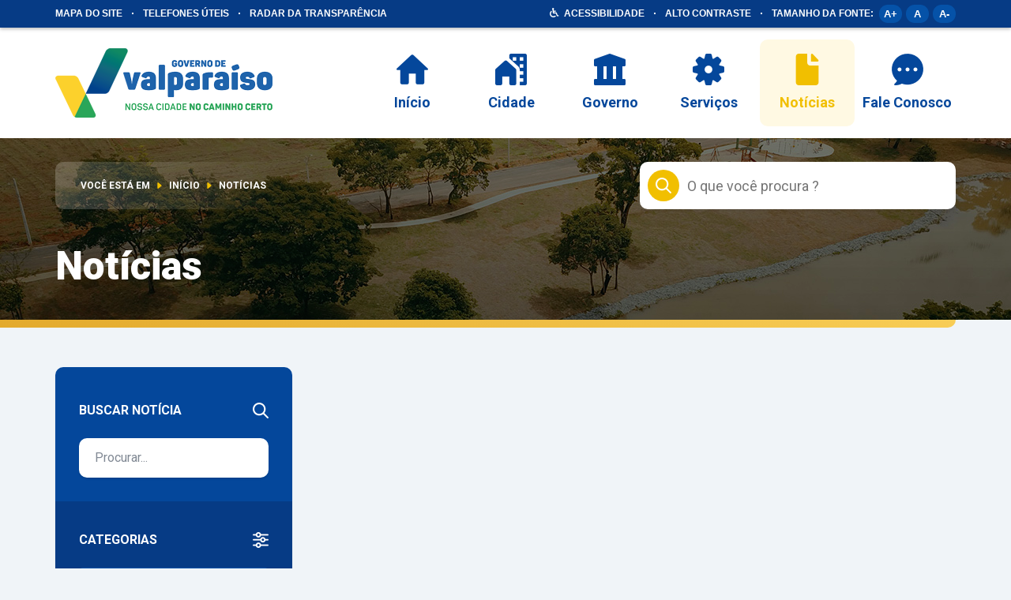

--- FILE ---
content_type: text/html; charset=UTF-8
request_url: https://valparaisodegoias.go.gov.br/noticias/?tax=category=6
body_size: 23163
content:
<!DOCTYPE html>
<html lang="pt-BR">
<head>
    <meta charset="UTF-8">
    <meta name="viewport" content="width=device-width, initial-scale=1">
    <title>Notícias - Prefeitura Municipal de Valparaíso de Goiás</title>
<script type="text/javascript" src="https://valparaisodegoias.go.gov.br/wp-content/plugins/ng-barra-acessibilidade/bundle/ng-barra-acessibilidade.js?v=1.0.37"></script><script type='text/javascript'>
                   var fonte_base = '16';
                   var altgr_0 = '';
                   var altgr_1 = '';
                   var altgr_2 = '';
                   var altgr_3 = '';
              </script><script type='text/javascript'> var time_popup = ''; var expiration_time = '0'; var only_home = ''; </script><meta name="robots" content="index, follow, max-snippet:-1, max-image-preview:large, max-video-preview:-1">
<link rel="canonical" href="https://valparaisodegoias.go.gov.br/noticias/">
<meta property="og:url" content="https://valparaisodegoias.go.gov.br/noticias/">
<meta property="og:site_name" content="Prefeitura Municipal de Valparaíso de Goiás">
<meta property="og:locale" content="pt_BR">
<meta property="og:type" content="article">
<meta property="og:title" content="Notícias - Prefeitura Municipal de Valparaíso de Goiás">
<meta property="og:image" content="https://valparaisodegoias.go.gov.br/wp-content/uploads/2021/07/BG-ESCURDO.png">
<meta property="og:image:secure_url" content="https://valparaisodegoias.go.gov.br/wp-content/uploads/2021/07/BG-ESCURDO.png">
<meta property="og:image:width" content="1440">
<meta property="og:image:height" content="230">
<meta name="twitter:card" content="summary">
<meta name="twitter:title" content="Notícias - Prefeitura Municipal de Valparaíso de Goiás">
<meta name="twitter:image" content="https://valparaisodegoias.go.gov.br/wp-content/uploads/2021/07/BG-ESCURDO.png">
<link rel='dns-prefetch' href='//file.nucleogov.com.br' />
<link rel='dns-prefetch' href='//fonts.googleapis.com' />
<link rel="alternate" type="application/rss+xml" title="Feed para Prefeitura Municipal de Valparaíso de Goiás &raquo;" href="https://valparaisodegoias.go.gov.br/feed/" />
<link rel="alternate" type="application/rss+xml" title="Feed de comentários para Prefeitura Municipal de Valparaíso de Goiás &raquo;" href="https://valparaisodegoias.go.gov.br/comments/feed/" />
<link rel="alternate" title="oEmbed (JSON)" type="application/json+oembed" href="https://valparaisodegoias.go.gov.br/wp-json/oembed/1.0/embed?url=https%3A%2F%2Fvalparaisodegoias.go.gov.br%2Fnoticias%2F" />
<link rel="alternate" title="oEmbed (XML)" type="text/xml+oembed" href="https://valparaisodegoias.go.gov.br/wp-json/oembed/1.0/embed?url=https%3A%2F%2Fvalparaisodegoias.go.gov.br%2Fnoticias%2F&#038;format=xml" />
		<style>
			.lazyload,
			.lazyloading {
				max-width: 100%;
			}
		</style>
		<style id='wp-img-auto-sizes-contain-inline-css' type='text/css'>
img:is([sizes=auto i],[sizes^="auto," i]){contain-intrinsic-size:3000px 1500px}
/*# sourceURL=wp-img-auto-sizes-contain-inline-css */
</style>
<style id='wp-emoji-styles-inline-css' type='text/css'>

	img.wp-smiley, img.emoji {
		display: inline !important;
		border: none !important;
		box-shadow: none !important;
		height: 1em !important;
		width: 1em !important;
		margin: 0 0.07em !important;
		vertical-align: -0.1em !important;
		background: none !important;
		padding: 0 !important;
	}
/*# sourceURL=wp-emoji-styles-inline-css */
</style>
<style id='wp-block-library-inline-css' type='text/css'>
:root{--wp-block-synced-color:#7a00df;--wp-block-synced-color--rgb:122,0,223;--wp-bound-block-color:var(--wp-block-synced-color);--wp-editor-canvas-background:#ddd;--wp-admin-theme-color:#007cba;--wp-admin-theme-color--rgb:0,124,186;--wp-admin-theme-color-darker-10:#006ba1;--wp-admin-theme-color-darker-10--rgb:0,107,160.5;--wp-admin-theme-color-darker-20:#005a87;--wp-admin-theme-color-darker-20--rgb:0,90,135;--wp-admin-border-width-focus:2px}@media (min-resolution:192dpi){:root{--wp-admin-border-width-focus:1.5px}}.wp-element-button{cursor:pointer}:root .has-very-light-gray-background-color{background-color:#eee}:root .has-very-dark-gray-background-color{background-color:#313131}:root .has-very-light-gray-color{color:#eee}:root .has-very-dark-gray-color{color:#313131}:root .has-vivid-green-cyan-to-vivid-cyan-blue-gradient-background{background:linear-gradient(135deg,#00d084,#0693e3)}:root .has-purple-crush-gradient-background{background:linear-gradient(135deg,#34e2e4,#4721fb 50%,#ab1dfe)}:root .has-hazy-dawn-gradient-background{background:linear-gradient(135deg,#faaca8,#dad0ec)}:root .has-subdued-olive-gradient-background{background:linear-gradient(135deg,#fafae1,#67a671)}:root .has-atomic-cream-gradient-background{background:linear-gradient(135deg,#fdd79a,#004a59)}:root .has-nightshade-gradient-background{background:linear-gradient(135deg,#330968,#31cdcf)}:root .has-midnight-gradient-background{background:linear-gradient(135deg,#020381,#2874fc)}:root{--wp--preset--font-size--normal:16px;--wp--preset--font-size--huge:42px}.has-regular-font-size{font-size:1em}.has-larger-font-size{font-size:2.625em}.has-normal-font-size{font-size:var(--wp--preset--font-size--normal)}.has-huge-font-size{font-size:var(--wp--preset--font-size--huge)}.has-text-align-center{text-align:center}.has-text-align-left{text-align:left}.has-text-align-right{text-align:right}.has-fit-text{white-space:nowrap!important}#end-resizable-editor-section{display:none}.aligncenter{clear:both}.items-justified-left{justify-content:flex-start}.items-justified-center{justify-content:center}.items-justified-right{justify-content:flex-end}.items-justified-space-between{justify-content:space-between}.screen-reader-text{border:0;clip-path:inset(50%);height:1px;margin:-1px;overflow:hidden;padding:0;position:absolute;width:1px;word-wrap:normal!important}.screen-reader-text:focus{background-color:#ddd;clip-path:none;color:#444;display:block;font-size:1em;height:auto;left:5px;line-height:normal;padding:15px 23px 14px;text-decoration:none;top:5px;width:auto;z-index:100000}html :where(.has-border-color){border-style:solid}html :where([style*=border-top-color]){border-top-style:solid}html :where([style*=border-right-color]){border-right-style:solid}html :where([style*=border-bottom-color]){border-bottom-style:solid}html :where([style*=border-left-color]){border-left-style:solid}html :where([style*=border-width]){border-style:solid}html :where([style*=border-top-width]){border-top-style:solid}html :where([style*=border-right-width]){border-right-style:solid}html :where([style*=border-bottom-width]){border-bottom-style:solid}html :where([style*=border-left-width]){border-left-style:solid}html :where(img[class*=wp-image-]){height:auto;max-width:100%}:where(figure){margin:0 0 1em}html :where(.is-position-sticky){--wp-admin--admin-bar--position-offset:var(--wp-admin--admin-bar--height,0px)}@media screen and (max-width:600px){html :where(.is-position-sticky){--wp-admin--admin-bar--position-offset:0px}}

/*# sourceURL=wp-block-library-inline-css */
</style><style id='global-styles-inline-css' type='text/css'>
:root{--wp--preset--aspect-ratio--square: 1;--wp--preset--aspect-ratio--4-3: 4/3;--wp--preset--aspect-ratio--3-4: 3/4;--wp--preset--aspect-ratio--3-2: 3/2;--wp--preset--aspect-ratio--2-3: 2/3;--wp--preset--aspect-ratio--16-9: 16/9;--wp--preset--aspect-ratio--9-16: 9/16;--wp--preset--color--black: #000000;--wp--preset--color--cyan-bluish-gray: #abb8c3;--wp--preset--color--white: #ffffff;--wp--preset--color--pale-pink: #f78da7;--wp--preset--color--vivid-red: #cf2e2e;--wp--preset--color--luminous-vivid-orange: #ff6900;--wp--preset--color--luminous-vivid-amber: #fcb900;--wp--preset--color--light-green-cyan: #7bdcb5;--wp--preset--color--vivid-green-cyan: #00d084;--wp--preset--color--pale-cyan-blue: #8ed1fc;--wp--preset--color--vivid-cyan-blue: #0693e3;--wp--preset--color--vivid-purple: #9b51e0;--wp--preset--color--background-color: f0f4f8;--wp--preset--color--verde-1: #093070;--wp--preset--color--verde-2: #063b85;--wp--preset--color--verde-3: #04479b;--wp--preset--color--verde-4: #0552a8;--wp--preset--color--amarelo-1: #f1bf00;--wp--preset--color--amarelo-2: #fcd12c;--wp--preset--color--amarelo-destaque: #fff9e3;--wp--preset--color--fonte-escura: #3a424c;--wp--preset--color--fonte-clara: #818994;--wp--preset--color--background-paginas: #f0f4f8;--wp--preset--color--branco: #FFFFFF;--wp--preset--gradient--vivid-cyan-blue-to-vivid-purple: linear-gradient(135deg,rgb(6,147,227) 0%,rgb(155,81,224) 100%);--wp--preset--gradient--light-green-cyan-to-vivid-green-cyan: linear-gradient(135deg,rgb(122,220,180) 0%,rgb(0,208,130) 100%);--wp--preset--gradient--luminous-vivid-amber-to-luminous-vivid-orange: linear-gradient(135deg,rgb(252,185,0) 0%,rgb(255,105,0) 100%);--wp--preset--gradient--luminous-vivid-orange-to-vivid-red: linear-gradient(135deg,rgb(255,105,0) 0%,rgb(207,46,46) 100%);--wp--preset--gradient--very-light-gray-to-cyan-bluish-gray: linear-gradient(135deg,rgb(238,238,238) 0%,rgb(169,184,195) 100%);--wp--preset--gradient--cool-to-warm-spectrum: linear-gradient(135deg,rgb(74,234,220) 0%,rgb(151,120,209) 20%,rgb(207,42,186) 40%,rgb(238,44,130) 60%,rgb(251,105,98) 80%,rgb(254,248,76) 100%);--wp--preset--gradient--blush-light-purple: linear-gradient(135deg,rgb(255,206,236) 0%,rgb(152,150,240) 100%);--wp--preset--gradient--blush-bordeaux: linear-gradient(135deg,rgb(254,205,165) 0%,rgb(254,45,45) 50%,rgb(107,0,62) 100%);--wp--preset--gradient--luminous-dusk: linear-gradient(135deg,rgb(255,203,112) 0%,rgb(199,81,192) 50%,rgb(65,88,208) 100%);--wp--preset--gradient--pale-ocean: linear-gradient(135deg,rgb(255,245,203) 0%,rgb(182,227,212) 50%,rgb(51,167,181) 100%);--wp--preset--gradient--electric-grass: linear-gradient(135deg,rgb(202,248,128) 0%,rgb(113,206,126) 100%);--wp--preset--gradient--midnight: linear-gradient(135deg,rgb(2,3,129) 0%,rgb(40,116,252) 100%);--wp--preset--font-size--small: 13px;--wp--preset--font-size--medium: 20px;--wp--preset--font-size--large: 36px;--wp--preset--font-size--x-large: 42px;--wp--preset--spacing--20: 0.44rem;--wp--preset--spacing--30: 0.67rem;--wp--preset--spacing--40: 1rem;--wp--preset--spacing--50: 1.5rem;--wp--preset--spacing--60: 2.25rem;--wp--preset--spacing--70: 3.38rem;--wp--preset--spacing--80: 5.06rem;--wp--preset--shadow--natural: 6px 6px 9px rgba(0, 0, 0, 0.2);--wp--preset--shadow--deep: 12px 12px 50px rgba(0, 0, 0, 0.4);--wp--preset--shadow--sharp: 6px 6px 0px rgba(0, 0, 0, 0.2);--wp--preset--shadow--outlined: 6px 6px 0px -3px rgb(255, 255, 255), 6px 6px rgb(0, 0, 0);--wp--preset--shadow--crisp: 6px 6px 0px rgb(0, 0, 0);}:where(.is-layout-flex){gap: 0.5em;}:where(.is-layout-grid){gap: 0.5em;}body .is-layout-flex{display: flex;}.is-layout-flex{flex-wrap: wrap;align-items: center;}.is-layout-flex > :is(*, div){margin: 0;}body .is-layout-grid{display: grid;}.is-layout-grid > :is(*, div){margin: 0;}:where(.wp-block-columns.is-layout-flex){gap: 2em;}:where(.wp-block-columns.is-layout-grid){gap: 2em;}:where(.wp-block-post-template.is-layout-flex){gap: 1.25em;}:where(.wp-block-post-template.is-layout-grid){gap: 1.25em;}.has-black-color{color: var(--wp--preset--color--black) !important;}.has-cyan-bluish-gray-color{color: var(--wp--preset--color--cyan-bluish-gray) !important;}.has-white-color{color: var(--wp--preset--color--white) !important;}.has-pale-pink-color{color: var(--wp--preset--color--pale-pink) !important;}.has-vivid-red-color{color: var(--wp--preset--color--vivid-red) !important;}.has-luminous-vivid-orange-color{color: var(--wp--preset--color--luminous-vivid-orange) !important;}.has-luminous-vivid-amber-color{color: var(--wp--preset--color--luminous-vivid-amber) !important;}.has-light-green-cyan-color{color: var(--wp--preset--color--light-green-cyan) !important;}.has-vivid-green-cyan-color{color: var(--wp--preset--color--vivid-green-cyan) !important;}.has-pale-cyan-blue-color{color: var(--wp--preset--color--pale-cyan-blue) !important;}.has-vivid-cyan-blue-color{color: var(--wp--preset--color--vivid-cyan-blue) !important;}.has-vivid-purple-color{color: var(--wp--preset--color--vivid-purple) !important;}.has-black-background-color{background-color: var(--wp--preset--color--black) !important;}.has-cyan-bluish-gray-background-color{background-color: var(--wp--preset--color--cyan-bluish-gray) !important;}.has-white-background-color{background-color: var(--wp--preset--color--white) !important;}.has-pale-pink-background-color{background-color: var(--wp--preset--color--pale-pink) !important;}.has-vivid-red-background-color{background-color: var(--wp--preset--color--vivid-red) !important;}.has-luminous-vivid-orange-background-color{background-color: var(--wp--preset--color--luminous-vivid-orange) !important;}.has-luminous-vivid-amber-background-color{background-color: var(--wp--preset--color--luminous-vivid-amber) !important;}.has-light-green-cyan-background-color{background-color: var(--wp--preset--color--light-green-cyan) !important;}.has-vivid-green-cyan-background-color{background-color: var(--wp--preset--color--vivid-green-cyan) !important;}.has-pale-cyan-blue-background-color{background-color: var(--wp--preset--color--pale-cyan-blue) !important;}.has-vivid-cyan-blue-background-color{background-color: var(--wp--preset--color--vivid-cyan-blue) !important;}.has-vivid-purple-background-color{background-color: var(--wp--preset--color--vivid-purple) !important;}.has-black-border-color{border-color: var(--wp--preset--color--black) !important;}.has-cyan-bluish-gray-border-color{border-color: var(--wp--preset--color--cyan-bluish-gray) !important;}.has-white-border-color{border-color: var(--wp--preset--color--white) !important;}.has-pale-pink-border-color{border-color: var(--wp--preset--color--pale-pink) !important;}.has-vivid-red-border-color{border-color: var(--wp--preset--color--vivid-red) !important;}.has-luminous-vivid-orange-border-color{border-color: var(--wp--preset--color--luminous-vivid-orange) !important;}.has-luminous-vivid-amber-border-color{border-color: var(--wp--preset--color--luminous-vivid-amber) !important;}.has-light-green-cyan-border-color{border-color: var(--wp--preset--color--light-green-cyan) !important;}.has-vivid-green-cyan-border-color{border-color: var(--wp--preset--color--vivid-green-cyan) !important;}.has-pale-cyan-blue-border-color{border-color: var(--wp--preset--color--pale-cyan-blue) !important;}.has-vivid-cyan-blue-border-color{border-color: var(--wp--preset--color--vivid-cyan-blue) !important;}.has-vivid-purple-border-color{border-color: var(--wp--preset--color--vivid-purple) !important;}.has-vivid-cyan-blue-to-vivid-purple-gradient-background{background: var(--wp--preset--gradient--vivid-cyan-blue-to-vivid-purple) !important;}.has-light-green-cyan-to-vivid-green-cyan-gradient-background{background: var(--wp--preset--gradient--light-green-cyan-to-vivid-green-cyan) !important;}.has-luminous-vivid-amber-to-luminous-vivid-orange-gradient-background{background: var(--wp--preset--gradient--luminous-vivid-amber-to-luminous-vivid-orange) !important;}.has-luminous-vivid-orange-to-vivid-red-gradient-background{background: var(--wp--preset--gradient--luminous-vivid-orange-to-vivid-red) !important;}.has-very-light-gray-to-cyan-bluish-gray-gradient-background{background: var(--wp--preset--gradient--very-light-gray-to-cyan-bluish-gray) !important;}.has-cool-to-warm-spectrum-gradient-background{background: var(--wp--preset--gradient--cool-to-warm-spectrum) !important;}.has-blush-light-purple-gradient-background{background: var(--wp--preset--gradient--blush-light-purple) !important;}.has-blush-bordeaux-gradient-background{background: var(--wp--preset--gradient--blush-bordeaux) !important;}.has-luminous-dusk-gradient-background{background: var(--wp--preset--gradient--luminous-dusk) !important;}.has-pale-ocean-gradient-background{background: var(--wp--preset--gradient--pale-ocean) !important;}.has-electric-grass-gradient-background{background: var(--wp--preset--gradient--electric-grass) !important;}.has-midnight-gradient-background{background: var(--wp--preset--gradient--midnight) !important;}.has-small-font-size{font-size: var(--wp--preset--font-size--small) !important;}.has-medium-font-size{font-size: var(--wp--preset--font-size--medium) !important;}.has-large-font-size{font-size: var(--wp--preset--font-size--large) !important;}.has-x-large-font-size{font-size: var(--wp--preset--font-size--x-large) !important;}
/*# sourceURL=global-styles-inline-css */
</style>

<style id='classic-theme-styles-inline-css' type='text/css'>
/*! This file is auto-generated */
.wp-block-button__link{color:#fff;background-color:#32373c;border-radius:9999px;box-shadow:none;text-decoration:none;padding:calc(.667em + 2px) calc(1.333em + 2px);font-size:1.125em}.wp-block-file__button{background:#32373c;color:#fff;text-decoration:none}
/*# sourceURL=/wp-includes/css/classic-themes.min.css */
</style>
<link rel='stylesheet' id='nucleoweb-essentials-css' href='https://valparaisodegoias.go.gov.br/wp-content/plugins/nucleoweb-essentials/bundle/public.css?ver=1.3.25' type='text/css' media='all' />
<link rel='stylesheet' id='nucleoweb-essentials-custom-style-css' href='https://valparaisodegoias.go.gov.br/wp-content/uploads/nucleoweb-essentials/css/nucleoweb-essentials-custom.css?ver=1.3.25' type='text/css' media='all' />
<link rel='stylesheet' id='nucleoweb-essentials-fonts-css' href='https://valparaisodegoias.go.gov.br/wp-content/plugins/nucleoweb-essentials/assets/fonts/nucleoweb-essentials/styles.css?ver=1.3.25' type='text/css' media='all' />
<link rel='stylesheet' id='design-kit-icons-css' href='https://file.nucleogov.com.br/webfonts/design-kit-icons/styles.css?ver=1.3.25' type='text/css' media='all' />
<link rel='stylesheet' id='nucleoweb-material-icons-css' href='https://valparaisodegoias.go.gov.br/wp-content/plugins/nucleoweb-essentials/assets/fonts/nucleoweb-material-icons/styles.css?ver=1.3.25' type='text/css' media='all' />
<link rel='stylesheet' id='nucleoweb-material-icons-default-css' href='https://valparaisodegoias.go.gov.br/wp-content/plugins/nucleoweb-essentials/assets/fonts/nucleoweb-material-icons/css/default.css?ver=1.3.25' type='text/css' media='all' />
<link rel='stylesheet' id='nucleoweb-selos-transparencia-css' href='https://valparaisodegoias.go.gov.br/wp-content/plugins/nucleoweb-selos-transparencia/bundle/public.css?ver=1.3.25' type='text/css' media='all' />
<link rel='stylesheet' id='nucleogov-services-css' href='https://valparaisodegoias.go.gov.br/wp-content/plugins/nucleogov-services/bundle/public.css?ver=2.0.35' type='text/css' media='all' />
<link rel='stylesheet' id='nucleogov-services-custom-style-css' href='https://valparaisodegoias.go.gov.br/wp-content/uploads/nucleogov-services/css/nucleogov-services-custom-style.css?ver=v193' type='text/css' media='all' />
<link rel='stylesheet' id='nucleogov-services-fonts-css' href='https://valparaisodegoias.go.gov.br/wp-content/plugins/nucleogov-services/assets/fonts/nucleogov-services/styles.css?ver=2.0.35' type='text/css' media='all' />
<link rel='stylesheet' id='font-family-css' href='https://fonts.googleapis.com/css2?family=Inter%3Awght%40400%3B700%3B800&#038;display=swap&#038;ver=1.2.14' type='text/css' media='all' />
<link rel='stylesheet' id='design-kit-icons-static-css' href='https://valparaisodegoias.go.gov.br/wp-content/themes/prefeitura-valparaiso-2021/assets/fonts/nucleo-design-kit/styles.css?ver=1.2.14' type='text/css' media='all' />
<link rel='stylesheet' id='prefeitura-valparaiso-2021-style-css' href='https://valparaisodegoias.go.gov.br/wp-content/themes/prefeitura-valparaiso-2021/bundle/public.css?ver=1.2.14' type='text/css' media='all' />
<link rel='stylesheet' id='prefeitura-valparaiso-2021-custom-style-css' href='https://valparaisodegoias.go.gov.br/wp-content/uploads/prefeitura-valparaiso-2021/prefeitura-valparaiso-2021-custom-style.css?ver=v193' type='text/css' media='all' />
<link rel='stylesheet' id='boletim-coronavirus-style-css' href='https://valparaisodegoias.go.gov.br/wp-content/plugins/boletim-coronavirus//bundle/boletim-coronavirus.css?ver=3.0.6' type='text/css' media='all' />
<link rel='stylesheet' id='theme-styles-css' href='https://valparaisodegoias.go.gov.br/wp-content/themes/prefeitura-valparaiso-2021/style.css?ver=6.9' type='text/css' media='all' />
<style id='theme-styles-inline-css' type='text/css'>

#plugin-ng-barra-acessibilidade {
    background-color: #0a6b3e !important;
}

#plugin-ng-barra-acessibilidade {
    color: #ffffff !important;
}


#plugin-ng-barra-acessibilidade .container-barra-acessibilidade {
    max-width: 1140px !important;
}


#plugin-ng-barra-acessibilidade .container-barra-acessibilidade .bloco-barra-acessibilidade .opcoes *:hover,
#plugin-ng-barra-acessibilidade .options .container-fonts .opcoes *:hover {
    background-color: #2d8241 !important;
}

#plugin-ng-barra-acessibilidade .container-barra-acessibilidade .bloco-barra-acessibilidade .opcoes *,
#plugin-ng-barra-acessibilidade .options .container-fonts .opcoes * {
    background-color: #318a48 !important;
}

#plugin-ng-barra-acessibilidade .options {
    background-color: #0a6b3e !important;
}

#plugin-ng-barra-acessibilidade-telefones-uteis .align-center .telefones-popup {
    color: #ffffff !important;
}

#plugin-ng-barra-acessibilidade-telefones-uteis .align-center .telefones-popup {
    background-color: #0a6b3e !important;
}

#plugin-ng-barra-acessibilidade-telefones-uteis .align-center .telefones-popup .filtro-telefones {
    background-color: #318a48 !important;
}

#plugin-ng-barra-acessibilidade-telefones-uteis .align-center .telefones-popup .filtro-telefones .form-telefones input,
#plugin-ng-barra-acessibilidade-telefones-uteis .align-center .telefones-popup .filtro-telefones .form-telefones input::placeholder {
    color: #0a6b3e !important;
}

#plugin-ng-barra-acessibilidade-telefones-uteis .align-center .telefones-popup .filtro-telefones .form-telefones input,
#plugin-ng-barra-acessibilidade-telefones-uteis .align-center .telefones-popup .filtro-telefones .form-telefones {
    background-color: #ffffff !important;
}



/*# sourceURL=theme-styles-inline-css */
</style>
<script type="text/javascript" async defer src="https://valparaisodegoias.go.gov.br/wp-includes/js/dist/hooks.min.js?ver=dd5603f07f9220ed27f1" id="wp-hooks-js"></script>
<script type="text/javascript" async defer src="https://valparaisodegoias.go.gov.br/wp-includes/js/jquery/jquery.min.js?ver=3.7.1" id="jquery-core-js"></script>
<script type="text/javascript" async defer src="https://valparaisodegoias.go.gov.br/wp-includes/js/jquery/jquery-migrate.min.js?ver=3.4.1" id="jquery-migrate-js"></script>
<script type="text/javascript" async defer src="https://valparaisodegoias.go.gov.br/wp-includes/js/underscore.min.js?ver=1.13.7" id="underscore-js"></script>
<script type="text/javascript" id="nucleoweb-essentials-script-public-js-extra">
/* <![CDATA[ */
var wp_nucleoweb_essentials = {"rest_url":"https://valparaisodegoias.go.gov.br/wp-json/","wp_rest_nonce":"9f2d824a07","link_politica_privacidade":"http://acessoainformacao.valparaisodegoias.go.gov.br/p/politica_privacidade","enable_next_post_script":"1"};
//# sourceURL=nucleoweb-essentials-script-public-js-extra
/* ]]> */
</script>
<script type="text/javascript" async defer src="https://valparaisodegoias.go.gov.br/wp-content/plugins/nucleoweb-essentials/bundle/public.js?ver=1.3.25" id="nucleoweb-essentials-script-public-js"></script>
<script type="text/javascript" async defer src="https://valparaisodegoias.go.gov.br/wp-includes/js/dist/vendor/react.min.js?ver=18.3.1.1" id="react-js"></script>
<script type="text/javascript" async defer src="https://valparaisodegoias.go.gov.br/wp-includes/js/dist/vendor/react-dom.min.js?ver=18.3.1.1" id="react-dom-js"></script>
<script type="text/javascript" async defer src="https://valparaisodegoias.go.gov.br/wp-includes/js/dist/dom-ready.min.js?ver=f77871ff7694fffea381" id="wp-dom-ready-js"></script>
<script type="text/javascript" async defer src="https://valparaisodegoias.go.gov.br/wp-includes/js/dist/escape-html.min.js?ver=6561a406d2d232a6fbd2" id="wp-escape-html-js"></script>
<script type="text/javascript" async defer src="https://valparaisodegoias.go.gov.br/wp-includes/js/dist/element.min.js?ver=6a582b0c827fa25df3dd" id="wp-element-js"></script>
<script type="text/javascript" id="nucleoweb-selos-transparencia-js-extra">
/* <![CDATA[ */
var pluginSelosTransparenciaObject = {"configs":{"typeSeal":{"value":"silver","label":"Prata"},"informativeText":"O Radar Nacional de Transpar\u00eancia P\u00fablica \u00e9 uma ferramenta eletr\u00f4nica acess\u00edvel pela internet que\u00a0divulga os \u00edndices de transpar\u00eancia, divulga os crit\u00e9rios de transpar\u00eancia e serve de portal de entrada para todos os portais da transpar\u00eancia dos \u00f3rg\u00e3os p\u00fablicos que tenham participado do levantamento.","knowMore":"https://radardatransparencia.atricon.org.br/","distance":"299","unit":"px","size":{"value":"short","label":"Curto"},"borderRadius":"12","images":{"image_popup":false,"image_side_floating":false,"image_mobile":false}},"themeDomain":"prefeitura-valparaiso-2021","assetsDirectoryUrl":"https://valparaisodegoias.go.gov.br/wp-content/plugins/nucleoweb-selos-transparencia/assets/","assetsDirectoryPath":"/home/valparaisogo/web/valparaisodegoias.go.gov.br/public_html/wp-content/plugins/nucleoweb-selos-transparencia/assets/"};
//# sourceURL=nucleoweb-selos-transparencia-js-extra
/* ]]> */
</script>
<script type="text/javascript" async defer src="https://valparaisodegoias.go.gov.br/wp-content/plugins/nucleoweb-selos-transparencia/bundle/public.js?ver=1.3.25" id="nucleoweb-selos-transparencia-js"></script>
<script type="text/javascript" async defer src="https://valparaisodegoias.go.gov.br/wp-includes/js/dist/vendor/lodash.min.js?ver=4.17.21" id="lodash-js"></script>
<script type="text/javascript" id="lodash-js-after">
/* <![CDATA[ */
window.lodash = _.noConflict();
//# sourceURL=lodash-js-after
/* ]]> */
</script>
<script type="text/javascript" id="nucleogov-services-js-extra">
/* <![CDATA[ */
var wp_nucleogov_services = {"rest_url":"https://valparaisodegoias.go.gov.br/wp-json/","wp_rest_nonce":"9f2d824a07","wp_paginate":"false"};
//# sourceURL=nucleogov-services-js-extra
/* ]]> */
</script>
<script type="text/javascript" async defer src="https://valparaisodegoias.go.gov.br/wp-content/plugins/nucleogov-services/bundle/public.js?ver=22dae8f4578e793a87e5" id="nucleogov-services-js"></script>
<script type="text/javascript" id="nucleogov-services-js-after">
/* <![CDATA[ */
((fn) => {
                    if (document.attachEvent ? document.readyState === 'complete' : document.readyState !== 'loading') {
                        fn();
                    } else {
                        document.addEventListener('DOMContentLoaded', fn);
                    }
                })(() => {
                    function sidebarDinamic() {
                        var ELEM_WIDGET_SEARCH = document.querySelector('.widget-integrated-search-nucleogov');

                        if (ELEM_WIDGET_SEARCH) {
                            var ELEM_WIDTH = ELEM_WIDGET_SEARCH.offsetWidth;
                            var ELEM_STICKY = ELEM_WIDGET_SEARCH.querySelector('.sidebar-sticky');

                            if (ELEM_WIDTH < 700) {
                                if (ELEM_STICKY)
                                    ELEM_STICKY.classList.add('sidebar-mobile');
                                ELEM_WIDGET_SEARCH.classList.add('sidebar-mobile')
                            } else if (ELEM_WIDTH >= 700) {
                                if (ELEM_STICKY)
                                    ELEM_STICKY.classList.remove('sidebar-mobile');
                                ELEM_WIDGET_SEARCH.classList.add('sidebar-mobile');
                            }
                        }
                    }

                    sidebarDinamic();
                    window.addEventListener('resize', sidebarDinamic);
                });
//# sourceURL=nucleogov-services-js-after
/* ]]> */
</script>
<link rel="https://api.w.org/" href="https://valparaisodegoias.go.gov.br/wp-json/" /><link rel="alternate" title="JSON" type="application/json" href="https://valparaisodegoias.go.gov.br/wp-json/wp/v2/pages/13" /><link rel="EditURI" type="application/rsd+xml" title="RSD" href="https://valparaisodegoias.go.gov.br/xmlrpc.php?rsd" />
<link rel='shortlink' href='https://valparaisodegoias.go.gov.br/?p=13' />
		<script>
			document.documentElement.className = document.documentElement.className.replace('no-js', 'js');
		</script>
				<style>
			.no-js img.lazyload {
				display: none;
			}

			figure.wp-block-image img.lazyloading {
				min-width: 150px;
			}

			.lazyload,
			.lazyloading {
				--smush-placeholder-width: 100px;
				--smush-placeholder-aspect-ratio: 1/1;
				width: var(--smush-image-width, var(--smush-placeholder-width)) !important;
				aspect-ratio: var(--smush-image-aspect-ratio, var(--smush-placeholder-aspect-ratio)) !important;
			}

						.lazyload, .lazyloading {
				opacity: 0;
			}

			.lazyloaded {
				opacity: 1;
				transition: opacity 400ms;
				transition-delay: 0ms;
			}

					</style>
		<!-- Analytics by WP Statistics - https://wp-statistics.com -->
<link rel="stylesheet" type="text/css" href="https://valparaisodegoias.go.gov.br/wp-content/plugins/ng-barra-acessibilidade/bundle/ng-barra-acessibilidade.css?v=1.0.37" /><link rel="stylesheet" type="text/css" href="https://valparaisodegoias.go.gov.br/wp-content/plugins/ng-barra-acessibilidade/fonts/ng-barra-acessibilidade/styles.css?v=1.0.37" /><script>
                    var NG_yt_player = {"formato_de_inicializacao":["href_youtube"],"formato_do_link":"link"};
                    var NG_yt_player_css = "https:\/\/valparaisodegoias.go.gov.br\/wp-content\/plugins\/ng-yt-player\/bundle\/ng-yt-player.css?v=1.0.8";
                    var NG_yt_player_fonts = "https:\/\/valparaisodegoias.go.gov.br\/wp-content\/plugins\/ng-yt-player\/libs\/icons\/styles.css?v=1.0.8";
                  </script><style type="text/css" id="custom-background-css">
body.custom-background { background-color: #f0f4f8; }
</style>
	<link rel="icon" href="https://valparaisodegoias.go.gov.br/wp-content/uploads/2025/01/cropped-brasao-32x32.png" sizes="32x32" />
<link rel="icon" href="https://valparaisodegoias.go.gov.br/wp-content/uploads/2025/01/cropped-brasao-192x192.png" sizes="192x192" />
<link rel="apple-touch-icon" href="https://valparaisodegoias.go.gov.br/wp-content/uploads/2025/01/cropped-brasao-180x180.png" />
<meta name="msapplication-TileImage" content="https://valparaisodegoias.go.gov.br/wp-content/uploads/2025/01/cropped-brasao-270x270.png" />
		<style type="text/css" id="wp-custom-css">
			#plugin-ng-barra-acessibilidade {background-color: #063B85 !important}

#plugin-ng-barra-acessibilidade .container-barra-acessibilidade .bloco-barra-acessibilidade .opcoes * {background-color: var(--verde-4) !important;}

.template-part-header .container-wrapper .header-single .container .bg-bottom {background: linear-gradient(90deg,#E3AA2D,#F8CD56 101.26%) !important}

.template-part-component-feed-item .icon:before {color: var(--amarelo-1) !important}

.template-part-component-feed-item .icon {background-color: var(--amarelo-destaque) !important;}

.template-part-component-feed-item .post-item-wrapper .categories {font-size: .75rem !important; color: var(--fonte-escura) !important}

.template-part-component-feed-item .post-item-wrapper .item-menu, .template-part-component-button.button-clear a span {color: var(--amarelo-1) !important; margin-top: 15px !important}

.template-part-component-radio span, .template-part-component-sidebar-page-link.active, .template-part-component-sidebar-page-link {background: var(--verde-4) !important}

.template-part-component-radio input[type=radio]:checked+.radio+span {background: var(--verde-4) !important}

.widget_nw_breadcrumb .widget-breadcrumb .breadcrumb-wrapper {background: linear-gradient(90deg,hsla(0,0%,100%,.20),hsla(0,0%,100%,0) 101.26%) !important}

		</style>
		            <!-- Google tag (gtag.js) -->
            <script async src="https://www.googletagmanager.com/gtag/js?id=G-MCP5T94FGG"></script>
            <script>
                window.dataLayer = window.dataLayer || [];

                function gtag() {
                    dataLayer.push(arguments);
                }

                gtag('js', new Date());
                gtag('config', 'G-MCP5T94FGG');
            </script>
            
    <link rel="preconnect" href="https://fonts.googleapis.com">
    <link rel="preconnect" href="https://fonts.gstatic.com" crossorigin>
    <link href="https://fonts.googleapis.com/css2?family=Roboto:wght@400;500;700;900&display=swap" rel="stylesheet">
</head>

<body class="wp-singular page-template-default page page-id-13 custom-background wp-custom-logo wp-theme-prefeitura-valparaiso-2021 ">
<header class="template-part-header flex flex-column">

    <div id="plugin-ng-barra-acessibilidade">
    <div class="container-barra-acessibilidade">
        <div class="bloco-barra-acessibilidade">
            <a href="https://valparaisodegoias.go.gov.br/mapa-do-site" class="mapa">Mapa do site</a>
            <i class="ponto"></i>
                        <div id="telefones-uteis-modal">Telefones Úteis</div>
            <i class="ponto"></i>
            <a href="https://radardatransparencia.atricon.org.br/" class="mapa" target="_blank" rel="noopener">Radar da Transparência</a>
        </div>
        <div class="button-alto-contraste"></div>
        <div class="bloco-barra-acessibilidade open">
            <i class="plugin-aces-icon-acessibilidade"></i>
            <a href="https://valparaisodegoias.go.gov.br/acessibilidade" class="link">Acessibilidade</a>
            <i class="plugin-aces-icon-arrow-down"></i>
            <i class="ponto"></i>
            <div class="button-alto-contraste">Alto contraste</div>
            <i class="ponto"></i>
            <div class="tamanho-fonte">Tamanho da Fonte:</div>
            <div class="opcoes">
                <div id="font-up">A+</div>
                <div id="font-default">A</div>
                <div id="font-down">A-</div>
            </div>
        </div>
    </div>
    <div class="options">
        <a href="https://valparaisodegoias.go.gov.br/mapa-do-site" class="mapa">Mapa do site</a>
        <a href="https://valparaisodegoias.go.gov.br/acessibilidade" class="link">Teclas de atalho</a>
        <div class="button-alto-contraste">Alto contraste</div>
        <div class="container-fonts">
            <div class="tamanho-fonte">Tamanho da Fonte:</div>
            <div class="opcoes">
                <div id="font-up">A+</div>
                <div id="font-default">A</div>
                <div id="font-down">A-</div>
            </div>
        </div>
    </div>
</div>

<div id="plugin-ng-barra-acessibilidade-telefones-uteis">
    <div class="align-center">
        <div class="telefones-popup">
            <div class="plugin-aces-icon-close close-telefones" title="Fechar"></div>
            <div class="lista">
                <div class="telefones-content">
                                                    <div class="departamento">
                                    <div class="departamento-nome">Gabinete do Prefeito</div>
                                    <div class="departamento-telefone">61 3627-8953 Ramal 205 3629-7048 (FAX)</div>
                                </div>
                                                                <div class="departamento">
                                    <div class="departamento-nome">Gabinete do Vice-Prefeito</div>
                                    <div class="departamento-telefone">61 3627-9009</div>
                                </div>
                                                                <div class="departamento">
                                    <div class="departamento-nome">Secretaria de Desenvolvimento Econômico</div>
                                    <div class="departamento-telefone">61 3625-0721</div>
                                </div>
                                                                <div class="departamento">
                                    <div class="departamento-nome">Secretaria de Projeto e Captação de Recursos</div>
                                    <div class="departamento-telefone">61 3627-6184</div>
                                </div>
                                                                <div class="departamento">
                                    <div class="departamento-nome">Secretaria de Administração </div>
                                    <div class="departamento-telefone">(61)3627-0447</div>
                                </div>
                                                                <div class="departamento">
                                    <div class="departamento-nome">Secretaria de Cultura e Esporte</div>
                                    <div class="departamento-telefone">61 3627-1818</div>
                                </div>
                                                                <div class="departamento">
                                    <div class="departamento-nome">Secretaria de Governo</div>
                                    <div class="departamento-telefone">61 3627-8953 Ramal 221</div>
                                </div>
                                                                <div class="departamento">
                                    <div class="departamento-nome">Secretaria de Educação</div>
                                    <div class="departamento-telefone">61 3627-5204 / 3627-4518</div>
                                </div>
                                                                <div class="departamento">
                                    <div class="departamento-nome">Secretaria Municipal de Assistência Social </div>
                                    <div class="departamento-telefone">61 3627-4087 / 3624-0007</div>
                                </div>
                                                                <div class="departamento">
                                    <div class="departamento-nome">Secretaria de Finanças e Planejamento</div>
                                    <div class="departamento-telefone">61 3627-8953 Ramal 226 e 231</div>
                                </div>
                                                                <div class="departamento">
                                    <div class="departamento-nome">Secretaria de Infraestrutura, Habitação e Serviços Urbanos</div>
                                    <div class="departamento-telefone">61 3627-4566</div>
                                </div>
                                                                <div class="departamento">
                                    <div class="departamento-nome">Secretaria de Saúde</div>
                                    <div class="departamento-telefone">61 3060-1551</div>
                                </div>
                                                                <div class="departamento">
                                    <div class="departamento-nome">Secretaria de Comunicação </div>
                                    <div class="departamento-telefone">61 9173-0545</div>
                                </div>
                                                                <div class="departamento">
                                    <div class="departamento-nome">Secretaria de Meio Ambiente </div>
                                    <div class="departamento-telefone">61 3627-4076</div>
                                </div>
                                                                <div class="departamento">
                                    <div class="departamento-nome">Secretaria Municipal de Articulação Institucional</div>
                                    <div class="departamento-telefone">61 99190-5893</div>
                                </div>
                                                                <div class="departamento">
                                    <div class="departamento-nome">Secretaria da Mulher</div>
                                    <div class="departamento-telefone">61 98350-8318</div>
                                </div>
                                                                <div class="departamento">
                                    <div class="departamento-nome">Administração Regional do Céu Azul</div>
                                    <div class="departamento-telefone">61 3083-4884</div>
                                </div>
                                                                <div class="departamento">
                                    <div class="departamento-nome">Estratégia Saúde da Família (ESF) Anhanguera A</div>
                                    <div class="departamento-telefone">61 3060-1551</div>
                                </div>
                                                                <div class="departamento">
                                    <div class="departamento-nome">Agência Municipal de Trânsito e Transporte </div>
                                    <div class="departamento-telefone">61 3629-4700 / 3161-7048</div>
                                </div>
                                                                <div class="departamento">
                                    <div class="departamento-nome">Agência Municipal de Segurança e Guarda Municipal</div>
                                    <div class="departamento-telefone">61 3624-4364 / (61) 98350 - 7644</div>
                                </div>
                                                                <div class="departamento">
                                    <div class="departamento-nome">Procuradoria Geral do Município </div>
                                    <div class="departamento-telefone">61 3627-8953 Ramal: 214</div>
                                </div>
                                                                <div class="departamento">
                                    <div class="departamento-nome">Controladoria Geral do Município </div>
                                    <div class="departamento-telefone">61 3627-8953 Ramal 212</div>
                                </div>
                                                                <div class="departamento">
                                    <div class="departamento-nome">Atende Val</div>
                                    <div class="departamento-telefone">61 3060-3020</div>
                                </div>
                                                </div>
            </div>
            <div class="filtro-telefones">
                <form action="javascript:void(0)" method="get" class="form-telefones">
                    <input type="text" name="search-telefones" placeholder="Onde deseja falar?" autocomplete="off"/>
                </form>
            </div>
        </div>
    </div>
</div>

    <div class="container-wrapper">
                <div class="header-wrapper">
            <div class="container">
                            <div class="dynamic-sidebar-section header-top"><div id="nw_the_custom_logo-1000" class="wp-row-widget widget_nw_the_custom_logo">        <div class='wrapper'>
            
            <a href="https://valparaisodegoias.go.gov.br/" class="custom-logo-link" rel="home"><img width="275" height="88" data-src="https://valparaisodegoias.go.gov.br/wp-content/uploads/2025/01/cropped-valparaiso.png" class="custom-logo lazyload" alt="Prefeitura Municipal de Valparaíso de Goiás" decoding="async" src="[data-uri]" style="--smush-placeholder-width: 275px; --smush-placeholder-aspect-ratio: 275/88;" /></a>        </div>
        </div>
<div id="nw_menu-3" class="column-auto wp-row-widget widget_nw_menu">        <div class="header-menu-mobile">
            <div class="menu-mobile-title">Menu</div>
            <div class="close-main-menu" id="close-main-menu">
                <svg xmlns="http://www.w3.org/2000/svg" class="nwe-icon nwe-icon-fechar" fill="none" height="50" viewBox="0 0 50 50" width="50"><g id="FECHAR G"><path clip-rule="evenodd" d="M29.8189 25.0043L48.9963 5.83193C50.3387 4.48979 50.3305 2.33952 48.9963 1.00353C47.6601 -0.338599 45.5095 -0.322232 44.1754 1.00353L25 20.1759L5.82463 1.00353C4.48229 -0.338599 2.3317 -0.330415 1.00368 1.00353C-0.338651 2.34771 -0.330465 4.49593 1.00368 5.83193L20.1811 25.0043L1.00368 44.1686C-0.338651 45.5107 -0.330465 47.661 1.00368 48.9949C2.33988 50.3391 4.49047 50.3309 5.82463 48.9949L25 29.8225L44.1754 48.9949C45.5177 50.3391 47.6683 50.3309 48.9963 48.9949C50.3387 47.6528 50.3305 45.5025 48.9963 44.1686L29.8189 25.0043Z" fill="#7A8987" fill-rule="evenodd" id="close_big"></path></g></svg>            </div>
        </div>
        <section class="wp-widget widget-menu">
            <div class="menu-menu-principal-container"><ul id="menu-menu-principal" class="menu menu-dropdown-popup"><li id="menu-item-13848" class="menu-item menu-item-type-custom menu-item-object-custom menu-item-13848"><a href="/"><span class='icon first-level icon-house'></span><span class='text'>Início</span></a></li>
<li id="menu-item-14619" class="menu-item menu-item-type-post_type menu-item-object-page menu-item-has-children menu-item-14619"><a href="https://valparaisodegoias.go.gov.br/cidade/"><span class='icon first-level icon-city'></span><span class='text'>Cidade</span></a>
<div class='submenu-popup'><div class='submenu-popup-wrapper'><ul class="sub-menu">
	<li id="menu-item-13905" class="menu-item menu-item-type-post_type menu-item-object-page menu-item-13905"><a href="https://valparaisodegoias.go.gov.br/cidade/historia-da-cidade/">História da Cidade</a></li>
	<li id="menu-item-13867" class="menu-item menu-item-type-post_type menu-item-object-page menu-item-13867"><a href="https://valparaisodegoias.go.gov.br/galeria-de-fotos/">Galeria de Fotos</a></li>
	<li id="menu-item-13912" class="menu-item menu-item-type-post_type menu-item-object-page menu-item-13912"><a href="https://valparaisodegoias.go.gov.br/galeria-de-videos/">Galeria de Vídeos</a></li>
</ul></div></div><div class='triangule'></div>
</li>
<li id="menu-item-13850" class="menu-item menu-item-type-post_type menu-item-object-page menu-item-13850"><a href="https://valparaisodegoias.go.gov.br/estrutura/"><span class='icon first-level icon-greek-monument'></span><span class='text'>Governo</span></a></li>
<li id="menu-item-13853" class="menu-item menu-item-type-post_type menu-item-object-page menu-item-13853"><a href="https://valparaisodegoias.go.gov.br/servicos/"><span class='icon first-level icon-config'></span><span class='text'>Serviços</span></a></li>
<li id="menu-item-13852" class="menu-item menu-item-type-post_type menu-item-object-page current-menu-item page_item page-item-13 current_page_item menu-item-13852 item-active"><a href="https://valparaisodegoias.go.gov.br/noticias/" aria-current="page"><span class='icon first-level icon-contracts'></span><span class='text'>Notícias</span></a></li>
<li id="menu-item-13851" class="menu-item menu-item-type-post_type menu-item-object-page menu-item-13851"><a href="https://valparaisodegoias.go.gov.br/fale-conosco/"><span class='icon first-level icon-chatbubble-circle'></span><span class='text'>Fale Conosco</span></a></li>
</ul></div>        </section>

        
        <div class="menu-mobile-buttons">
            <div class="btn-acesso-a-informacao">
                <a href="http://acessoainformacao.valparaisodegoias.go.gov.br/" target="_blank">
                    <span class="icone-sic nucleogov-services-lazy lazy-background"
                          data-src="https://valparaisodegoias.go.gov.br/wp-content/plugins/nucleogov-services/assets/images/icon-sic.png"></span>
                    <span class="title">Acesso à informação</span>
                </a>
            </div>
            <div class="btn-acessibilidade">
                <a href="https://valparaisodegoias.go.gov.br/acessibilidade/" target="_self">
                    <svg xmlns="http://www.w3.org/2000/svg" class="nwe-icon nwe-icon-acessibilidade" fill="none" height="50" viewBox="0 0 50 50" width="50"><g id="ACESSIBILIDADE"><g id="accessibility"><path d="M39.0269 10.2775C41.8649 10.2775 44.1656 7.9768 44.1656 5.13875C44.1656 2.30069 41.8649 0 39.0269 0C36.1888 0 33.8881 2.30069 33.8881 5.13875C33.8881 7.9768 36.1888 10.2775 39.0269 10.2775Z" fill="#7A8987"></path><path d="M31.3187 37.1531H26.18C26.18 41.3926 22.7113 44.8613 18.4719 44.8613C14.2324 44.8613 10.7637 41.3926 10.7637 37.1531C10.7637 32.9137 14.2324 29.445 18.4719 29.445V24.3063C11.3804 24.3063 5.625 30.0617 5.625 37.1531C5.625 44.2446 11.3804 50 18.4719 50C25.5633 50 31.3187 44.2446 31.3187 37.1531ZM39.0269 28.1603H34.2478L38.5387 18.7307C40.106 15.3135 37.588 11.4594 33.7853 11.4594H20.4246C18.3434 11.4594 16.4678 12.667 15.6199 14.5427L13.8984 19.1675L18.8316 20.5293L20.5017 16.5982H26.18L21.478 27.1326C19.9364 30.5498 22.4801 34.5838 26.2314 34.5838H39.0269V47.4306H44.1656V33.2991C44.1656 30.4728 41.8532 28.1603 39.0269 28.1603Z" fill="#7A8987"></path></g></g></svg>                    <span class="title">Acessibilidade</span>
                </a>
            </div>
        </div>
        </div>
</div>
            
                <div class="mobile-controls">
                    <div class="open-menu" id="open-main-menu">
                        <svg xmlns="http://www.w3.org/2000/svg" class="nwe-icon nwe-icon-menu-b" fill="none" height="50" viewBox="0 0 50 50" width="50"><g id="MENU 2"><path d="M3.57143 5C1.59899 5 0 6.59892 0 8.57143C0 10.5438 1.59899 12.1429 3.57143 12.1429H46.4286C48.401 12.1429 50 10.5438 50 8.57143C50 6.59892 48.401 5 46.4286 5H3.57143ZM3.57143 21.6667C1.59899 21.6667 0 23.2656 0 25.2381C0 27.2105 1.59899 28.8095 3.57143 28.8095H46.4286C48.401 28.8095 50 27.2105 50 25.2381C50 23.2656 48.401 21.6667 46.4286 21.6667H3.57143ZM3.57143 38.3333C1.59899 38.3333 0 39.9323 0 41.9048C0 43.8771 1.59899 45.4762 3.57143 45.4762H46.4286C48.401 45.4762 50 43.8771 50 41.9048C50 39.9323 48.401 38.3333 46.4286 38.3333H3.57143Z" fill="#7A8987" id="menu_lines"></path></g></svg>                    </div>
                </div>
            </div>
        </div>

        
            
            <div class="header-single lazyload" style="background-image:inherit;" data-bg-image="url(&#039;https://valparaisodegoias.go.gov.br/wp-content/uploads/2021/07/BG-ESCURDO-1440x230.png&#039;)">
                <div class="container flex-column">

                    <div class="top-wrapper flex items-center">
                        <div class="widget widget_nw_breadcrumb">        <section class="wp-widget widget-breadcrumb">
            <div class="breadcrumb-wrapper">
                <p class="breadcrumb-item">
                    <span class="first">Você está em</span><span class="icon-triangule-right separator"></span><a href="https://valparaisodegoias.go.gov.br/" rel="home">Início</a><span class="icon-triangule-right separator"></span><a href="https://valparaisodegoias.go.gov.br/noticias/">Notícias</a>                </p>
            </div>
        </section>
        </div>
                        <div class="form-search">
                            <form action="https://valparaisodegoias.go.gov.br" class="flex items-center">
                                <div class="button-wrapper">
                                    <button type="submit" class="icon icon-search flex items-center justify-center"></button>
                                </div>
                                <input type="text" placeholder="O que você procura ?" name="s">
                            </form>
                        </div>
                    </div>

                    <h1 class="page-title">
                          Notícias                    </h1>

                    <div class="bg-bottom"></div>
                </div>
            </div>
        
    </div>
</header>

<main>
<div class="template-part-singular-page-sidebar-left sidebar-to-modal">
    <div class="template-part-component-post-header">
    <div class="container">
        <div class="posts-header ">

            
            
                            <div class="posts-header-right-mobile">
                    <div class="template-part-component-button">
            <button type="button" id="show-filters">
            <svg xmlns="http://www.w3.org/2000/svg" class="nwe-icon nwe-icon-filtrar" fill="none" height="50" viewBox="0 0 50 50" width="50"><g id="FILTRAR"><g id="filter"><path d="M2.34375 10.9375H9.70813C10.7319 14.5391 14.0434 17.1875 17.9688 17.1875C21.8941 17.1875 25.2058 14.5391 26.2294 10.9375H47.6562C48.9509 10.9375 50 9.88844 50 8.59375C50 7.29906 48.9509 6.25 47.6562 6.25H26.2294C25.2056 2.64844 21.8941 0 17.9688 0C14.0434 0 10.7317 2.64844 9.70813 6.25H2.34375C1.04906 6.25 0 7.29906 0 8.59375C0 9.88844 1.04906 10.9375 2.34375 10.9375ZM17.9688 4.6875C20.1225 4.6875 21.875 6.44 21.875 8.59375C21.875 10.7475 20.1225 12.5 17.9688 12.5C15.815 12.5 14.0625 10.7475 14.0625 8.59375C14.0625 6.44 15.815 4.6875 17.9688 4.6875Z" fill="#7A8987"></path><path d="M2.34375 26.5625H23.7706C24.7944 30.1641 28.1059 32.8125 32.0312 32.8125C35.9566 32.8125 39.2683 30.1641 40.2919 26.5625H47.6562C48.9509 26.5625 50 25.5134 50 24.2188C50 22.9241 48.9509 21.875 47.6562 21.875H40.2919C39.2681 18.2734 35.9566 15.625 32.0312 15.625C28.1059 15.625 24.7942 18.2734 23.7706 21.875H2.34375C1.04906 21.875 0 22.9241 0 24.2188C0 25.5134 1.04906 26.5625 2.34375 26.5625ZM32.0312 20.3125C34.185 20.3125 35.9375 22.065 35.9375 24.2188C35.9375 26.3725 34.185 28.125 32.0312 28.125C29.8775 28.125 28.125 26.3725 28.125 24.2188C28.125 22.065 29.8775 20.3125 32.0312 20.3125Z" fill="#7A8987"></path><path d="M2.34375 43.75H9.70813C10.7319 47.3516 14.0434 50 17.9688 50C21.8941 50 25.2058 47.3516 26.2294 43.75H47.6562C48.9509 43.75 50 42.7009 50 41.4062C50 40.1116 48.9509 39.0625 47.6562 39.0625H26.2294C25.2056 35.4609 21.8941 32.8125 17.9688 32.8125C14.0434 32.8125 10.7317 35.4609 9.70813 39.0625H2.34375C1.04906 39.0625 0 40.1116 0 41.4062C0 42.7009 1.04906 43.75 2.34375 43.75ZM17.9688 37.5C20.1225 37.5 21.875 39.2525 21.875 41.4062C21.875 43.56 20.1225 45.3125 17.9688 45.3125C15.815 45.3125 14.0625 43.56 14.0625 41.4062C14.0625 39.2525 15.815 37.5 17.9688 37.5Z" fill="#7A8987"></path></g></g></svg>        </button>
    </div>
                </div>
            
        </div>
    </div>
</div>

    <div class="latest-posts-wrapper">
        <div class="container" id="nwe-posts-list-container" data-post-type="post" data-feed-type="">
            <div class="singular-page-sidebar">
                <form id="nwe-posts-filter">
                    <div class="search-wrapper">
                        <span class="search-title">
                            Buscar Notícia                            <i class="icon icon-search"></i>
                        </span>
                        <div class="template-part-component-input-search">
    <input type="search" placeholder="Procurar..." name="search"
           value=""  />
</div>
                    </div>

                    <div class="post-advanced-filters"><span class='filter-title'> Categorias <i class='icon icon-filters'></i> </span><label class="template-part-component-radio">
    <input type="radio" name="tax.category" value="" />

    <div class="radio"></div>
    <span>Todas as Categorias</span>
</label>
<label class="template-part-component-radio">
    <input type="radio" name="tax.category" value="3" />

    <div class="radio"></div>
    <span>Administração</span>
</label>
<label class="template-part-component-radio">
    <input type="radio" name="tax.category" value="91" />

    <div class="radio"></div>
    <span>Agência Municipal de Trânsito e Transporte</span>
</label>
<label class="template-part-component-radio">
    <input type="radio" name="tax.category" value="22" />

    <div class="radio"></div>
    <span>Assistência Social</span>
</label>
<label class="template-part-component-radio">
    <input type="radio" name="tax.category" value="160" />

    <div class="radio"></div>
    <span>Atende Val</span>
</label>
<label class="template-part-component-radio">
    <input type="radio" name="tax.category" value="156" />

    <div class="radio"></div>
    <span>Bombeiros</span>
</label>
<label class="template-part-component-radio">
    <input type="radio" name="tax.category" value="104" />

    <div class="radio"></div>
    <span>Casa da Cultura Mestre Sabá</span>
</label>
<label class="template-part-component-radio">
    <input type="radio" name="tax.category" value="261" />

    <div class="radio"></div>
    <span>Celebração</span>
</label>
<label class="template-part-component-radio">
    <input type="radio" name="tax.category" value="179" />

    <div class="radio"></div>
    <span>Centro Integrado de Educação Inclusiva</span>
</label>
<label class="template-part-component-radio">
    <input type="radio" name="tax.category" value="263" />

    <div class="radio"></div>
    <span>COMPIR</span>
</label>
<label class="template-part-component-radio">
    <input type="radio" name="tax.category" value="227" />

    <div class="radio"></div>
    <span>Comunicação</span>
</label>
<label class="template-part-component-radio">
    <input type="radio" name="tax.category" value="238" />

    <div class="radio"></div>
    <span>Conduta Profissional</span>
</label>
<label class="template-part-component-radio">
    <input type="radio" name="tax.category" value="93" />

    <div class="radio"></div>
    <span>Conselho Tutelar</span>
</label>
<label class="template-part-component-radio">
    <input type="radio" name="tax.category" value="129" />

    <div class="radio"></div>
    <span>CRAS</span>
</label>
<label class="template-part-component-radio">
    <input type="radio" name="tax.category" value="10" />

    <div class="radio"></div>
    <span>Cultura</span>
</label>
<label class="template-part-component-radio">
    <input type="radio" name="tax.category" value="30" />

    <div class="radio"></div>
    <span>Cursos</span>
</label>
<label class="template-part-component-radio">
    <input type="radio" name="tax.category" value="236" />

    <div class="radio"></div>
    <span>Defesa Civil</span>
</label>
<label class="template-part-component-radio">
    <input type="radio" name="tax.category" value="14" />

    <div class="radio"></div>
    <span>Desenvolvimento Econômico</span>
</label>
<label class="template-part-component-radio">
    <input type="radio" name="tax.category" value="262" />

    <div class="radio"></div>
    <span>Dia do Evangélico</span>
</label>
<label class="template-part-component-radio">
    <input type="radio" name="tax.category" value="6" checked/>

    <div class="radio"></div>
    <span>Educação</span>
</label>
<label class="template-part-component-radio">
    <input type="radio" name="tax.category" value="239" />

    <div class="radio"></div>
    <span>Emendas</span>
</label>
<label class="template-part-component-radio">
    <input type="radio" name="tax.category" value="18" />

    <div class="radio"></div>
    <span>Escola de Governo</span>
</label>
<label class="template-part-component-radio">
    <input type="radio" name="tax.category" value="226" />

    <div class="radio"></div>
    <span>Escola do Futuro</span>
</label>
<label class="template-part-component-radio">
    <input type="radio" name="tax.category" value="169" />

    <div class="radio"></div>
    <span>Escola Municipal de Línguas</span>
</label>
<label class="template-part-component-radio">
    <input type="radio" name="tax.category" value="7" />

    <div class="radio"></div>
    <span>Esporte</span>
</label>
<label class="template-part-component-radio">
    <input type="radio" name="tax.category" value="237" />

    <div class="radio"></div>
    <span>Ética</span>
</label>
<label class="template-part-component-radio">
    <input type="radio" name="tax.category" value="19" />

    <div class="radio"></div>
    <span>Finanças</span>
</label>
<label class="template-part-component-radio">
    <input type="radio" name="tax.category" value="52" />

    <div class="radio"></div>
    <span>Fiscalização</span>
</label>
<label class="template-part-component-radio">
    <input type="radio" name="tax.category" value="24" />

    <div class="radio"></div>
    <span>Gabinete do Prefeito</span>
</label>
<label class="template-part-component-radio">
    <input type="radio" name="tax.category" value="77" />

    <div class="radio"></div>
    <span>GGIM</span>
</label>
<label class="template-part-component-radio">
    <input type="radio" name="tax.category" value="88" />

    <div class="radio"></div>
    <span>Governo da Cidade de Valparaíso</span>
</label>
<label class="template-part-component-radio">
    <input type="radio" name="tax.category" value="126" />

    <div class="radio"></div>
    <span>Governo de Goiás</span>
</label>
<label class="template-part-component-radio">
    <input type="radio" name="tax.category" value="119" />

    <div class="radio"></div>
    <span>IEL</span>
</label>
<label class="template-part-component-radio">
    <input type="radio" name="tax.category" value="29" />

    <div class="radio"></div>
    <span>IFG Valparaíso</span>
</label>
<label class="template-part-component-radio">
    <input type="radio" name="tax.category" value="39" />

    <div class="radio"></div>
    <span>Inclusão</span>
</label>
<label class="template-part-component-radio">
    <input type="radio" name="tax.category" value="79" />

    <div class="radio"></div>
    <span>Informativo</span>
</label>
<label class="template-part-component-radio">
    <input type="radio" name="tax.category" value="11" />

    <div class="radio"></div>
    <span>Infraestrutura</span>
</label>
<label class="template-part-component-radio">
    <input type="radio" name="tax.category" value="53" />

    <div class="radio"></div>
    <span>Ipasval</span>
</label>
<label class="template-part-component-radio">
    <input type="radio" name="tax.category" value="9" />

    <div class="radio"></div>
    <span>Meio Ambiente</span>
</label>
<label class="template-part-component-radio">
    <input type="radio" name="tax.category" value="54" />

    <div class="radio"></div>
    <span>Micro e Pequenas Empresas</span>
</label>
<label class="template-part-component-radio">
    <input type="radio" name="tax.category" value="174" />

    <div class="radio"></div>
    <span>Ministério Público</span>
</label>
<label class="template-part-component-radio">
    <input type="radio" name="tax.category" value="108" />

    <div class="radio"></div>
    <span>Mulheres</span>
</label>
<label class="template-part-component-radio">
    <input type="radio" name="tax.category" value="264" />

    <div class="radio"></div>
    <span>Natal do Bem</span>
</label>
<label class="template-part-component-radio">
    <input type="radio" name="tax.category" value="234" />

    <div class="radio"></div>
    <span>Nota de Pesar</span>
</label>
<label class="template-part-component-radio">
    <input type="radio" name="tax.category" value="59" />

    <div class="radio"></div>
    <span>Ouvidoria Municipal</span>
</label>
<label class="template-part-component-radio">
    <input type="radio" name="tax.category" value="235" />

    <div class="radio"></div>
    <span>Políticas Penais</span>
</label>
<label class="template-part-component-radio">
    <input type="radio" name="tax.category" value="44" />

    <div class="radio"></div>
    <span>PROCON</span>
</label>
<label class="template-part-component-radio">
    <input type="radio" name="tax.category" value="163" />

    <div class="radio"></div>
    <span>Projeto Rondon</span>
</label>
<label class="template-part-component-radio">
    <input type="radio" name="tax.category" value="233" />

    <div class="radio"></div>
    <span>Projeto Social</span>
</label>
<label class="template-part-component-radio">
    <input type="radio" name="tax.category" value="265" />

    <div class="radio"></div>
    <span>Proteção e Cuidado com Crianças</span>
</label>
<label class="template-part-component-radio">
    <input type="radio" name="tax.category" value="259" />

    <div class="radio"></div>
    <span>Representando Valparaíso</span>
</label>
<label class="template-part-component-radio">
    <input type="radio" name="tax.category" value="124" />

    <div class="radio"></div>
    <span>Saneago</span>
</label>
<label class="template-part-component-radio">
    <input type="radio" name="tax.category" value="5" />

    <div class="radio"></div>
    <span>Saúde</span>
</label>
<label class="template-part-component-radio">
    <input type="radio" name="tax.category" value="37" />

    <div class="radio"></div>
    <span>SEBRAE</span>
</label>
<label class="template-part-component-radio">
    <input type="radio" name="tax.category" value="13" />

    <div class="radio"></div>
    <span>Segurança Pública</span>
</label>
<label class="template-part-component-radio">
    <input type="radio" name="tax.category" value="1" />

    <div class="radio"></div>
    <span>Sem categoria</span>
</label>
<label class="template-part-component-radio">
    <input type="radio" name="tax.category" value="89" />

    <div class="radio"></div>
    <span>Senai</span>
</label>
<label class="template-part-component-radio">
    <input type="radio" name="tax.category" value="15" />

    <div class="radio"></div>
    <span>Serviços Públicos</span>
</label>
<label class="template-part-component-radio">
    <input type="radio" name="tax.category" value="228" />

    <div class="radio"></div>
    <span>Trânsito e Transporte</span>
</label>
<label class="template-part-component-radio">
    <input type="radio" name="tax.category" value="92" />

    <div class="radio"></div>
    <span>Utilidade Pública</span>
</label>
<label class="template-part-component-radio">
    <input type="radio" name="tax.category" value="260" />

    <div class="radio"></div>
    <span>Valparaíso Pelo País</span>
</label>
<label class="template-part-component-radio">
    <input type="radio" name="tax.category" value="225" />

    <div class="radio"></div>
    <span>Vigilância Sanitária</span>
</label>
</div>
                    <div class="filter-options">
                        <button type="button" class="filter-button filter-button-confirm">CONCLUIR</button>
                    </div>
                </form>
            </div>

            <div class="singular-page-content">
                                    <div id="nwe-total-posts-found"></div>
                                <div id="nwe-posts-list"></div>
                <div id="nwe-posts-paginator"></div>
            </div>
        </div>
    </div>

</div>
</main>

    <footer class="template-part-footer">
        <div class="footer-wrapper">
            <div class="container">
                

<div class="template-part-footer-top">
    <div class="left">
        <div class="atendimento">
            <span>Ouvidoria e Atendimento</span>
            <p>Ouvidoria: 61 98350- 8080 | Segunda a Sexta das 8h às 17h</p>
            <div class="redes-sociais">
                <a href="https://www.facebook.com/governodevalparaiso/" target="_blank"><i class="icon icon-facebook"></i></a>
                <a href="https://www.youtube.com/channel/UCqVDUmIAKJCV9aClliBXHgw" target="_blank"><i class="icon icon-youtube"></i></a>
                <a href="https://www.instagram.com/prefvalparaiso/" target="_blank"><i class="icon icon-instagram"></i></a>
            </div>
        </div>
    </div>

    <div class="right">
        <div class="fale-conosco">
            <span class="icon icon-chat-phone"></span>
            <p>Fale conosco através:</p>
            <p>Telefone: (61) 3627-8953</p>
            <p class="email">assessoriagabinete.pmgv@gmail.com <br/> prefeitura@valparaisodegoias.go.gov.br</p>
        </div>

        <div class="endereco">
            <span class="icon icon-marker"></span>
            <p>Rua Desembargador Dr. José Dilermando Meireles, Av. Central Norte, s/n, Cidade Jardins</p>
        </div>

        <div class="selos">
            <div class="selo selo-construcao">
                <img data-src="https://valparaisodegoias.go.gov.br/wp-content/themes/prefeitura-valparaiso-2021/assets/images/construcao.png" alt="Em Construção" src="[data-uri]" class="lazyload" style="--smush-placeholder-width: 485px; --smush-placeholder-aspect-ratio: 485/515;">
            </div>
            <div class="selo selo-prevencao">
                <img data-src="https://valparaisodegoias.go.gov.br/wp-content/themes/prefeitura-valparaiso-2021/assets/images/prevencao-a-corrupcao.png" alt="Programa Nacional de Prevenção à Corrupção" src="[data-uri]" class="lazyload" style="--smush-placeholder-width: 500px; --smush-placeholder-aspect-ratio: 500/500;">
            </div>
        </div>
    </div>
</div>
                            <div class="dynamic-sidebar-section"><div id="nw_footer_menu-3" class="column-size-12 wp-row-widget widget_nw_footer_menu">
        <section class="wp-widget widget-footer-menu">
            <div class="menu-menu-rodape-container"><ul id="menu-menu-rodape" class="menu footer-menu"><li id="menu-item-14227" class="menu-item menu-item-type-post_type menu-item-object-page menu-item-has-children menu-item-14227"><a href="https://valparaisodegoias.go.gov.br/servicos/">Serviços ao Cidadão</a>
<ul class="sub-menu">
	<li id="menu-item-13869" class="menu-item menu-item-type-custom menu-item-object-custom menu-item-13869"><a href="/servicos/">Por Categoria</a></li>
	<li id="menu-item-13870" class="menu-item menu-item-type-custom menu-item-object-custom menu-item-13870"><a href="/servicos/?filter=perfil">Por Interessado</a></li>
	<li id="menu-item-13871" class="menu-item menu-item-type-custom menu-item-object-custom menu-item-13871"><a href="/servicos/?filter=orgao">Por Órgão</a></li>
	<li id="menu-item-14228" class="menu-item menu-item-type-post_type menu-item-object-page menu-item-14228"><a href="https://valparaisodegoias.go.gov.br/servicos/">Serviços de A à Z</a></li>
</ul>
</li>
<li id="menu-item-14229" class="menu-item menu-item-type-post_type menu-item-object-page menu-item-has-children menu-item-14229"><a href="https://valparaisodegoias.go.gov.br/estrutura/">Estrutura de Governo</a>
<ul class="sub-menu">
	<li id="menu-item-13874" class="menu-item menu-item-type-custom menu-item-object-custom menu-item-13874"><a href="https://valparaisodegoias.go.gov.br/secretaria/gabinete-do-prefeito/">Prefeito</a></li>
	<li id="menu-item-15172" class="menu-item menu-item-type-custom menu-item-object-custom menu-item-15172"><a href="https://valparaisodegoias.go.gov.br/secretaria/gabinete-do-vice-prefeito/">Vice-Prefeito</a></li>
	<li id="menu-item-13875" class="menu-item menu-item-type-custom menu-item-object-custom menu-item-13875"><a href="https://valparaisodegoias.go.gov.br/estrutura/?tax=tipo-secretaria=71">Secretarias</a></li>
	<li id="menu-item-13877" class="menu-item menu-item-type-custom menu-item-object-custom menu-item-13877"><a href="https://valparaisodegoias.go.gov.br/estrutura/?tax=tipo-secretaria=70">Outros Órgãos</a></li>
</ul>
</li>
<li id="menu-item-14230" class="menu-item menu-item-type-post_type menu-item-object-page menu-item-has-children menu-item-14230"><a href="https://valparaisodegoias.go.gov.br/transparencia/">Portal da Transparência</a>
<ul class="sub-menu">
	<li id="menu-item-13879" class="menu-item menu-item-type-custom menu-item-object-custom menu-item-13879"><a target="_blank" href="http://acessoainformacao.valparaisodegoias.go.gov.br/resp_fiscal/rreos">Responsabilidade Fiscal</a></li>
	<li id="menu-item-13880" class="menu-item menu-item-type-custom menu-item-object-custom menu-item-13880"><a target="_blank" href="http://acessoainformacao.valparaisodegoias.go.gov.br/transparencia/receitas">Receitas e Despesas</a></li>
	<li id="menu-item-13881" class="menu-item menu-item-type-custom menu-item-object-custom menu-item-13881"><a target="_blank" href="http://acessoainformacao.valparaisodegoias.go.gov.br/">Acesso à Informação</a></li>
	<li id="menu-item-13882" class="menu-item menu-item-type-custom menu-item-object-custom menu-item-13882"><a target="_blank" href="http://acessoainformacao.valparaisodegoias.go.gov.br/transparencia/folhas">Recursos Humanos</a></li>
	<li id="menu-item-29170" class="menu-item menu-item-type-custom menu-item-object-custom menu-item-29170"><a target="_blank" href="https://acessoainformacao.valparaisodegoias.go.gov.br/cidadao/p/politica_privacidade">Política de Privacidade</a></li>
</ul>
</li>
<li id="menu-item-13883" class="menu-item menu-item-type-custom menu-item-object-custom menu-item-has-children menu-item-13883"><a target="_blank" href="https://acessoainformacao.valparaisodegoias.go.gov.br/cidadao/ouvidoria/sugestao">Ouvidoria e Atendimento</a>
<ul class="sub-menu">
	<li id="menu-item-14231" class="menu-item menu-item-type-post_type menu-item-object-page menu-item-14231"><a href="https://valparaisodegoias.go.gov.br/fale-conosco/">Fale Conosco</a></li>
	<li id="menu-item-13885" class="menu-item menu-item-type-custom menu-item-object-custom menu-item-13885"><a target="_blank" href="http://acessoainformacao.valparaisodegoias.go.gov.br/ouvidoria/inicio">Ouvidoria Geral</a></li>
	<li id="menu-item-13886" class="menu-item menu-item-type-custom menu-item-object-custom menu-item-13886"><a href="https://valparaisodegoias.go.gov.br/sic-servico-de-informacao-ao-cidadao/">SIC &#8211; Serviço de Informação</a></li>
	<li id="menu-item-30128" class="menu-item menu-item-type-custom menu-item-object-custom menu-item-30128"><a target="_blank" href="https://acessoainformacao.valparaisodegoias.go.gov.br/cidadao/ouvidoria/perguntas">Perguntas Frequentes</a></li>
</ul>
</li>
</ul></div>        </section>

        </div>
</div>
                        </div>
        </div>

        <div class="developer-copyright">
            <div class="container">
                <p>© 2026 Prefeitura Municipal de Valparaíso de Goiás. Todos os direitos reservados.</p>

                <p>
                    Desenvolvido por:
                    <a href="https://www.nucleogov.com.br/" target="_blank">
                        <svg xmlns="http://www.w3.org/2000/svg" class="nwe-icon nwe-icon-nucleogov" fill="none" height="15" viewBox="0 0 108 15" width="108"><path d="M26.4051 6.70835C26.4051 8.24227 26.4051 9.79665 26.4051 11.3306C26.4051 11.6783 26.3438 12.0259 26.2008 12.3327C25.833 13.1304 25.1997 13.6212 24.3211 13.7439C23.9125 13.8053 23.5039 13.8053 23.1157 13.7235C22.1963 13.519 21.6038 12.9463 21.3178 12.0464C21.1748 11.6169 21.0726 11.1874 20.9705 10.7579C20.5414 9.18308 20.1328 7.6287 19.7242 6.05388C19.5607 5.44031 19.3973 4.80629 19.2339 4.19272C19.2134 4.15181 19.2134 4.09046 19.193 4.04955C19.1726 4.00865 19.1521 3.96774 19.1317 3.92684C19.0908 3.86548 19.0091 3.82458 18.9274 3.84503C18.8457 3.86548 18.7844 3.92684 18.7639 4.00865C18.7639 4.04955 18.7639 4.07 18.7639 4.11091C18.7639 4.17227 18.7639 4.23362 18.7639 4.29498C18.7639 7.26056 18.7639 10.2261 18.7639 13.1917C18.7639 13.2735 18.7639 13.3349 18.7639 13.4167C18.7435 13.6417 18.6005 13.7644 18.3758 13.7644C18.2327 13.7644 18.0897 13.7644 17.9467 13.7644C17.579 13.7644 17.2112 13.7644 16.8639 13.7644C16.823 13.7644 16.7617 13.7644 16.7209 13.7644C16.537 13.7439 16.394 13.6008 16.3735 13.4167C16.3735 13.3758 16.3735 13.3144 16.3735 13.2735C16.3735 10.1443 16.3735 7.01513 16.3735 3.86548C16.3735 3.1292 16.6391 2.51563 17.1908 2.02478C17.6198 1.65663 18.1102 1.45211 18.6618 1.43166C18.8457 1.43166 19.05 1.43166 19.2339 1.43166C20.0715 1.47256 20.7049 1.8407 21.1544 2.51563C21.2974 2.74061 21.3995 2.98603 21.4812 3.23146C21.8081 4.4586 22.135 5.70619 22.4619 6.93333C22.8297 8.28318 23.177 9.63303 23.5448 10.9829C23.5652 11.0647 23.5856 11.126 23.6265 11.2079C23.6469 11.2692 23.7082 11.3101 23.7695 11.3306C23.8921 11.351 23.9942 11.2897 24.0351 11.1669C24.0351 11.126 24.0555 11.0851 24.0555 11.0442C24.0555 10.9829 24.0555 10.942 24.0555 10.8806C24.0555 7.91504 24.0555 4.929 24.0555 1.96342C24.0555 1.88161 24.0555 1.82025 24.0555 1.73844C24.076 1.55437 24.1985 1.41121 24.3824 1.41121C24.4233 1.41121 24.4846 1.41121 24.5254 1.41121C25.0158 1.41121 25.4857 1.41121 25.976 1.41121C26.0169 1.41121 26.0577 1.41121 26.0986 1.41121C26.3029 1.41121 26.4459 1.59528 26.4459 1.77935C26.4459 1.8407 26.4459 1.90206 26.4459 1.96342C26.4051 3.5587 26.4051 5.13352 26.4051 6.70835Z" fill="white"></path><path d="M74.4175 7.6287C74.4175 8.54906 74.4175 9.44896 74.4175 10.3693C74.4175 11.3101 74.0701 12.1078 73.4164 12.7827C72.9056 13.294 72.2722 13.6212 71.5572 13.7439C71.3733 13.7644 71.2098 13.7848 71.026 13.7848C69.8614 13.7848 68.7173 13.7848 67.5527 13.7848C65.9183 13.7848 64.5698 12.6191 64.2429 11.1056C64.1816 10.8602 64.1612 10.6147 64.1612 10.3489C64.1612 8.5286 64.1612 6.6879 64.1612 4.86764C64.1612 3.23146 65.2645 2.00432 66.5312 1.61573C66.8172 1.53392 67.1032 1.47256 67.4097 1.45211C67.4914 1.45211 67.5732 1.45211 67.6753 1.45211C68.7581 1.45211 69.8614 1.45211 70.9442 1.45211C71.2916 1.45211 71.6389 1.49302 71.9862 1.57483C73.1916 1.92251 74.1314 2.94513 74.3766 4.17227C74.4175 4.41769 74.4583 4.66312 74.4583 4.90855C74.4175 5.8289 74.4175 6.7288 74.4175 7.6287ZM72.0066 7.6287C72.0066 6.95378 72.0066 6.2584 72.0066 5.58347V5.56302C72.0066 5.44031 72.0066 5.29714 71.9862 5.17443C71.8228 4.33588 71.0872 3.86548 70.413 3.86548C69.6571 3.86548 68.9012 3.86548 68.1452 3.86548C67.9205 3.86548 67.7162 3.90639 67.5119 4.00865C66.8989 4.31543 66.5516 4.80629 66.5516 5.50166C66.5516 6.91287 66.5516 8.34453 66.5516 9.75574C66.5516 9.858 66.5516 9.96026 66.572 10.0625C66.715 10.6965 67.0828 11.126 67.7162 11.351C67.8796 11.4124 68.0635 11.4124 68.2269 11.4124C68.942 11.4124 69.6367 11.4124 70.3517 11.4124C70.4539 11.4124 70.5765 11.4124 70.6786 11.3919C71.3324 11.2488 71.7615 10.8602 71.9658 10.2261C72.0066 10.0625 72.0271 9.89891 72.0271 9.73529C72.0066 8.99901 72.0066 8.32408 72.0066 7.6287Z" fill="white"></path><path d="M86.1039 7.60825C86.1039 6.81061 86.1039 6.03342 86.1039 5.23579C86.1039 5.05171 86.1039 4.86764 86.1243 4.68357C86.1652 3.84503 86.4717 3.1292 87.0437 2.51563C87.5341 2.00432 88.1265 1.67709 88.8212 1.51347C88.9846 1.47256 89.1277 1.47256 89.2911 1.45211C89.3524 1.45211 89.4137 1.45211 89.475 1.45211C90.66 1.45211 91.8654 1.45211 93.0504 1.45211C93.3568 1.45211 93.6633 1.49302 93.9493 1.59528C95.1139 1.94297 96.0537 2.94513 96.3193 4.13136C96.3806 4.37679 96.401 4.62222 96.401 4.86764C96.401 6.70835 96.401 8.54906 96.401 10.3898C96.401 11.9441 95.3182 13.3349 93.7654 13.703C93.5203 13.7644 93.2751 13.7848 93.0095 13.7848C91.845 13.7848 90.6804 13.7848 89.5158 13.7848C87.8405 13.7644 86.5125 12.5782 86.1856 11.0647C86.1448 10.9215 86.1448 10.7579 86.1243 10.6147C86.1039 10.4102 86.1039 10.2261 86.1039 10.0216C86.1039 9.20353 86.1039 8.40589 86.1039 7.60825ZM88.5147 7.60825C88.5147 8.32408 88.5147 9.06036 88.5147 9.77619C88.5147 10.2057 88.6782 10.5943 88.9846 10.9011C89.3115 11.2283 89.6997 11.3919 90.1696 11.3919C90.8847 11.3919 91.6202 11.3919 92.3353 11.3919C92.4375 11.3919 92.56 11.3919 92.6622 11.3715C93.173 11.2692 93.5611 10.9829 93.8063 10.5329C93.9493 10.267 93.9902 10.0012 93.9902 9.71484C93.9902 8.34453 93.9902 6.95378 93.9902 5.58347C93.9902 5.48121 93.9698 5.37895 93.9698 5.27669C93.8676 4.54041 93.2138 3.90639 92.417 3.90639C91.6406 3.90639 90.8847 3.90639 90.1083 3.90639C89.618 3.90639 89.2298 4.11091 88.9029 4.47905C88.6373 4.78583 88.5147 5.13352 88.5147 5.54257C88.5147 6.19704 88.5147 6.89242 88.5147 7.60825Z" fill="white"></path><path d="M82.7532 8.83539C82.6715 8.83539 82.6102 8.83539 82.5489 8.83539C81.9973 8.83539 81.4457 8.83539 80.894 8.83539C80.8327 8.83539 80.7919 8.83539 80.7306 8.83539C80.5263 8.81494 80.4037 8.69222 80.3628 8.50815C80.3628 8.46725 80.3628 8.40589 80.3628 8.36499C80.3628 7.87413 80.3628 7.40373 80.3628 6.91287C80.3628 6.85152 80.3628 6.79016 80.3833 6.70835C80.4241 6.54473 80.5263 6.46292 80.6897 6.44247C80.751 6.44247 80.7919 6.44247 80.8532 6.44247C82.1403 6.44247 83.407 6.44247 84.6942 6.44247C84.735 6.44247 84.7963 6.44247 84.8372 6.44247C85.0211 6.44247 85.1641 6.60609 85.1641 6.76971C85.1641 6.81061 85.1641 6.85152 85.1641 6.89242C85.1641 8.38544 85.1641 9.87845 85.1641 11.3919C85.1641 11.985 84.9802 12.5168 84.592 12.9668C84.2038 13.4372 83.6931 13.703 83.1006 13.7848C82.9576 13.8053 82.8145 13.8053 82.692 13.8053C81.4048 13.8053 80.0972 13.8053 78.8101 13.8053C77.8907 13.8053 77.0939 13.4985 76.4401 12.8645C75.8885 12.3532 75.5616 11.7396 75.4186 11.0033C75.3777 10.7784 75.3573 10.5534 75.3573 10.3284C75.3573 8.5286 75.3573 6.7288 75.3573 4.929C75.3573 3.94729 75.7046 3.10875 76.3993 2.43382C76.91 1.94297 77.5025 1.63618 78.2176 1.51347C78.4219 1.47256 78.6262 1.47256 78.8305 1.47256C79.3617 1.47256 79.8929 1.47256 80.4241 1.47256C81.507 1.47256 82.6102 1.47256 83.6931 1.47256C83.7544 1.47256 83.8157 1.47256 83.8769 1.47256C84.0813 1.49302 84.2038 1.61573 84.2447 1.7998C84.2447 1.8407 84.2447 1.88161 84.2447 1.92251C84.2447 2.41337 84.2447 2.92468 84.2447 3.41553C84.2447 3.47689 84.2447 3.53825 84.2243 3.5996C84.1834 3.76322 84.0608 3.86548 83.8974 3.86548C83.8361 3.86548 83.7748 3.86548 83.6931 3.86548C82.2833 3.86548 80.8532 3.86548 79.4435 3.86548C79.2596 3.86548 79.0757 3.88593 78.8918 3.94729C78.1972 4.17227 77.7681 4.82674 77.7681 5.46076C77.7681 6.09478 77.7681 6.7288 77.7681 7.36282C77.7681 8.16046 77.7681 8.9581 77.7681 9.75574C77.7681 10.0421 77.8294 10.2875 77.9724 10.5329C78.2789 11.0647 78.708 11.351 79.3209 11.3919C79.3822 11.3919 79.4435 11.3919 79.5048 11.3919C80.4446 11.3919 81.3844 11.3919 82.3242 11.3919C82.3855 11.3919 82.4468 11.3919 82.5081 11.3919C82.6511 11.3715 82.7533 11.2897 82.7941 11.126C82.8145 11.0647 82.8145 11.0033 82.8145 10.9215C82.8145 10.2875 82.8145 9.63303 82.8145 8.99901C82.7737 8.93765 82.7737 8.89674 82.7532 8.83539Z" fill="white"></path><path d="M57.2147 6.40157C57.2965 6.44247 57.3782 6.42202 57.4395 6.42202C58.3589 6.42202 59.2578 6.42202 60.1772 6.42202C60.7084 6.42202 61.2192 6.42202 61.7504 6.42202C61.8117 6.42202 61.873 6.42202 61.9343 6.42202C62.0773 6.44247 62.1794 6.52428 62.2203 6.6879C62.2407 6.74925 62.2407 6.81061 62.2407 6.87197C62.2407 7.38328 62.2407 7.87413 62.2407 8.38544C62.2407 8.42634 62.2407 8.4877 62.2203 8.5286C62.1794 8.71267 62.0568 8.81494 61.873 8.83539C61.8117 8.83539 61.7504 8.83539 61.6891 8.83539C60.2589 8.83539 58.8492 8.83539 57.419 8.83539C57.3577 8.83539 57.276 8.83539 57.1943 8.83539C57.1943 8.89674 57.1943 8.93765 57.1943 8.97855C57.1943 9.63303 57.1943 10.308 57.1943 10.9624C57.1943 11.0033 57.1943 11.0442 57.1943 11.0851C57.2147 11.2283 57.3373 11.351 57.4803 11.3715C57.5621 11.3919 57.6438 11.3715 57.7255 11.3715C59.3395 11.3715 60.974 11.3715 62.588 11.3715C62.6698 11.3715 62.7311 11.3715 62.8128 11.3715C62.8741 11.3715 62.9354 11.3919 62.9966 11.4328C63.0988 11.4737 63.1601 11.576 63.1805 11.6783C63.1805 11.7396 63.201 11.7805 63.201 11.8419C63.201 12.3327 63.201 12.844 63.201 13.3349C63.201 13.3962 63.201 13.4372 63.1805 13.4985C63.1397 13.6621 63.0171 13.7848 62.8536 13.7848C62.8128 13.7848 62.7719 13.7848 62.731 13.7848C60.8923 13.7848 59.0535 13.7848 57.2147 13.7848C56.3362 13.7848 55.6416 13.3758 55.1512 12.6395C54.9469 12.3327 54.8448 11.985 54.8039 11.6169C54.8039 11.4942 54.7835 11.3715 54.7835 11.2692C54.7835 8.83539 54.7835 6.42202 54.7835 3.9882C54.7835 3.68141 54.8039 3.39508 54.9061 3.10875C55.2329 2.20885 55.8867 1.65663 56.8265 1.49302C56.9696 1.47256 57.1126 1.47256 57.2556 1.47256C57.5825 1.47256 57.8889 1.47256 58.2158 1.47256C59.6869 1.47256 61.1579 1.47256 62.6493 1.47256C62.7311 1.47256 62.7923 1.47256 62.8741 1.47256C63.0171 1.49302 63.1192 1.57483 63.1805 1.71799C63.201 1.77935 63.201 1.8407 63.201 1.90206C63.201 2.41337 63.201 2.92468 63.201 3.43598C63.201 3.47689 63.201 3.51779 63.201 3.5587C63.1601 3.74277 63.0375 3.86548 62.8536 3.86548C62.7924 3.86548 62.7311 3.86548 62.6698 3.86548C61.0353 3.86548 59.4008 3.86548 57.7664 3.86548C57.7051 3.86548 57.6438 3.86548 57.5621 3.86548C57.3578 3.88593 57.2352 4.00865 57.2147 4.21317C57.2147 4.25408 57.2147 4.29498 57.2147 4.33588C57.2147 4.96991 57.2147 5.60393 57.2147 6.23795C57.2147 6.27885 57.2147 6.34021 57.2147 6.40157Z" fill="white"></path><path d="M97.7699 1.45211C98.0559 1.45211 98.3215 1.45211 98.6076 1.45211C98.8323 1.45211 99.0366 1.61573 99.0979 1.82025C99.0979 1.8407 99.1183 1.88161 99.1183 1.90206C99.2409 2.33156 99.3431 2.74061 99.4656 3.1701C100.16 5.74709 100.855 8.32408 101.55 10.9215C101.57 11.0033 101.59 11.0851 101.611 11.1669C101.631 11.2079 101.652 11.2488 101.672 11.2897C101.774 11.4124 101.958 11.4124 102.04 11.2897C102.081 11.2283 102.101 11.167 102.122 11.0851C102.53 9.55122 102.939 7.99684 103.368 6.46292C103.777 4.96991 104.165 3.47689 104.573 1.98387C104.594 1.94297 104.594 1.88161 104.614 1.8407C104.676 1.65663 104.859 1.47256 105.105 1.47256C105.186 1.47256 105.268 1.47256 105.37 1.47256C105.82 1.47256 106.249 1.47256 106.698 1.47256C106.759 1.47256 106.821 1.47256 106.882 1.47256C107.025 1.49302 107.127 1.59528 107.107 1.73844C107.107 1.7998 107.086 1.86116 107.086 1.92251C106.862 2.80196 106.616 3.68141 106.371 4.54041C105.881 6.34021 105.411 8.14001 104.921 9.91936C104.737 10.6147 104.553 11.3101 104.369 11.985C104.206 12.5986 103.858 13.069 103.327 13.4167C102.98 13.6417 102.592 13.7644 102.183 13.7848C101.897 13.8053 101.631 13.8053 101.345 13.7644C100.569 13.6417 99.9764 13.2531 99.5882 12.5782C99.4861 12.3941 99.4044 12.1896 99.3431 11.9646C99.0366 10.7988 98.7097 9.61258 98.4033 8.44679C97.8312 6.2993 97.2387 4.15181 96.6666 2.00432C96.6462 1.90206 96.6258 1.82025 96.6053 1.71799C96.6053 1.59528 96.6871 1.49302 96.8301 1.47256C96.8709 1.47256 96.9118 1.47256 96.9527 1.47256C97.014 1.47256 97.0752 1.47256 97.157 1.47256C97.3613 1.45211 97.5656 1.45211 97.7699 1.45211Z" fill="white"></path><path d="M34.2709 7.24011C35.0677 6.2584 35.8441 5.27669 36.6205 4.29498C36.6205 4.29498 36.6409 4.29498 36.6613 4.27453C36.6613 4.33588 36.6613 4.37679 36.6613 4.43815C36.6613 6.42202 36.6613 8.40589 36.6613 10.3693C36.6613 11.9646 35.5785 13.2531 34.1892 13.6417C33.9032 13.7235 33.5967 13.7644 33.2903 13.7644C32.4322 13.7644 31.5536 13.7848 30.6955 13.7644C29.0406 13.7439 27.7126 12.5577 27.3858 11.0238C27.3449 10.7784 27.3245 10.5329 27.3245 10.2875C27.3245 8.75358 27.3245 7.21966 27.3245 5.70619C27.3245 4.4586 27.3245 3.21101 27.3245 1.96342C27.3245 1.88161 27.3245 1.82025 27.3245 1.73844C27.3449 1.57483 27.4675 1.45211 27.6309 1.43166C27.6922 1.43166 27.7331 1.43166 27.7944 1.43166C28.2847 1.43166 28.775 1.43166 29.2654 1.43166C29.3062 1.43166 29.3471 1.43166 29.388 1.43166C29.5718 1.43166 29.7353 1.61573 29.7353 1.77935C29.7353 1.8407 29.7353 1.90206 29.7353 1.96342C29.7353 4.51995 29.7353 7.05604 29.7353 9.61257C29.7353 9.77619 29.7353 9.91936 29.7762 10.083C29.9396 10.8602 30.6342 11.3306 31.2472 11.351C31.4311 11.351 31.6354 11.351 31.8192 11.351C32.1257 11.351 32.4117 11.3715 32.7182 11.351C33.4128 11.3101 33.8828 10.9624 34.1688 10.3489C34.2301 10.2057 34.2709 10.0421 34.2709 9.858C34.2709 9.75574 34.2709 9.67393 34.2709 9.57167C34.2709 8.85584 34.2709 8.16046 34.2709 7.44463C34.2709 7.40373 34.2709 7.34237 34.2709 7.24011Z" fill="white"></path><path d="M37.6216 7.6287C37.6216 6.7288 37.6216 5.8289 37.6216 4.929C37.6216 4.39724 37.7237 3.90639 37.9485 3.43598C38.4388 2.41337 39.2561 1.77935 40.3593 1.53392C40.5228 1.49302 40.6658 1.49302 40.8292 1.47256C40.9314 1.47256 41.0335 1.47256 41.1561 1.47256C42.6067 1.47256 44.0573 1.47256 45.5079 1.47256C45.5692 1.47256 45.6305 1.47256 45.6918 1.47256C45.8756 1.49302 45.9982 1.61573 46.0187 1.82025C46.0187 1.86116 46.0187 1.88161 46.0187 1.92251C46.0187 2.43382 45.9982 2.92468 46.0187 3.43598C46.0187 3.72232 45.8348 3.88593 45.5692 3.88593C44.282 3.88593 43.0153 3.88593 41.7282 3.88593C41.5443 3.88593 41.34 3.90639 41.1561 3.96774C40.4206 4.21317 40.0324 4.8881 40.0324 5.48121C40.0324 5.84935 40.0324 6.21749 40.0324 6.58564C40.0324 7.6287 40.0324 8.67177 40.0324 9.71484C40.0324 9.87845 40.0324 10.0421 40.0733 10.1852C40.2572 10.8397 40.6862 11.2488 41.3604 11.3919C41.5034 11.4124 41.6465 11.4124 41.769 11.4124C42.9949 11.4124 44.2207 11.4124 45.4466 11.4124C45.5079 11.4124 45.5692 11.4124 45.6305 11.4124C45.8552 11.4328 45.9982 11.576 45.9982 11.801C45.9982 12.3532 45.9982 12.8849 45.9982 13.4372C45.9982 13.6621 45.8552 13.8053 45.6305 13.8257C45.5896 13.8257 45.5692 13.8257 45.5283 13.8257C44.0369 13.8257 42.5454 13.8257 41.0335 13.8257C40.2572 13.8257 39.5625 13.5803 38.9496 13.1099C38.2754 12.5782 37.8463 11.8828 37.6829 11.0238C37.642 10.7988 37.6216 10.5738 37.6216 10.3284C37.6216 9.40805 37.6216 8.50815 37.6216 7.6287Z" fill="white"></path><path d="M46.9176 6.70835C46.9176 5.13352 46.9176 3.5587 46.9176 1.98387C46.9176 1.92251 46.9176 1.86116 46.9176 1.77935C46.938 1.61573 47.0606 1.49302 47.2241 1.47256C47.2854 1.47256 47.3262 1.47256 47.3875 1.47256C47.8779 1.47256 48.3478 1.47256 48.8381 1.47256C48.879 1.47256 48.9403 1.47256 48.9811 1.47256C49.1446 1.47256 49.308 1.61573 49.308 1.7998C49.308 1.86116 49.308 1.92251 49.308 2.00432C49.308 4.94945 49.308 7.89458 49.308 10.8193C49.308 10.8806 49.308 10.942 49.308 11.0238C49.308 11.1874 49.451 11.3715 49.6553 11.3919C49.7166 11.3919 49.7779 11.3919 49.8596 11.3919C51.0242 11.3919 52.1683 11.3919 53.3329 11.3919C53.4146 11.3919 53.4759 11.3919 53.5576 11.4124C53.7415 11.4328 53.8437 11.576 53.8641 11.7396C53.8641 11.7805 53.8641 11.8214 53.8641 11.8623C53.8641 12.3532 53.8641 12.844 53.8641 13.3349C53.8641 13.3758 53.8641 13.4167 53.8641 13.4576C53.8437 13.6417 53.7006 13.7848 53.5168 13.8053C53.4759 13.8053 53.435 13.8053 53.3942 13.8053C52.0457 13.8053 50.6769 13.8053 49.3284 13.8053C48.6338 13.8053 48.0413 13.5599 47.5714 13.0486C47.1423 12.5986 46.9176 12.0668 46.9176 11.4533C46.9176 10.9215 46.9176 10.4102 46.9176 9.87845C46.9176 8.81494 46.9176 7.75142 46.9176 6.70835Z" fill="white"></path><path d="M7.44528 0C9.40664 0.0204523 11.1228 0.674926 12.5734 1.98387C12.839 2.2293 13.1046 2.49518 13.3089 2.78151C13.4315 2.94513 13.5337 3.1292 13.6358 3.31327C13.881 3.84503 13.9218 4.37679 13.6971 4.929C13.595 5.21533 13.4315 5.48121 13.2681 5.72664C12.9412 6.17659 12.553 6.56519 12.1035 6.91287C11.368 7.48554 10.5303 7.91504 9.67224 8.26273C8.99802 8.52861 8.3238 8.71268 7.60873 8.85584C7.22054 8.9172 6.83235 8.97855 6.44417 8.99901C6.21943 8.99901 5.99469 9.01946 5.76995 9.01946C5.11617 8.99901 4.44195 8.9172 3.80859 8.71268C2.99136 8.4468 2.29671 7.99685 1.72465 7.34237C1.31604 6.89242 1.03 6.38111 0.886988 5.788C0.703111 5.07217 0.764403 4.35634 1.05043 3.66096C1.23431 3.21101 1.52034 2.80196 1.84724 2.43382C2.35801 1.86116 2.9505 1.41121 3.58386 1.04307C4.36023 0.593116 5.17746 0.306784 6.05598 0.143166C6.48503 0.0613569 7.05709 0 7.44528 0Z" fill="white"></path><path d="M9.32491 14.7461C9.10017 14.7461 8.87543 14.7256 8.67113 14.6643C8.28294 14.5416 7.97648 14.3166 7.75174 13.9894C7.42485 13.4781 7.2614 12.9258 7.32269 12.3327C7.34312 12.0259 7.44528 11.7192 7.58829 11.4328C7.7926 11.0238 8.0582 10.6761 8.3851 10.3489C8.855 9.858 9.40664 9.46941 9.99913 9.14217C10.8368 8.67177 11.7153 8.36499 12.6551 8.16046C12.982 8.09911 13.3089 8.0582 13.6358 8.0582C13.8197 8.0582 14.024 8.09911 14.2079 8.14001C14.31 8.18092 14.4122 8.22182 14.5143 8.28318C14.7391 8.42634 14.8617 8.63087 14.8821 8.89675C14.9025 9.14217 14.8821 9.36715 14.8208 9.61258C14.6165 10.3693 14.31 11.0647 13.881 11.7192C13.3498 12.5373 12.696 13.2326 11.9196 13.7848C11.3884 14.1734 10.8164 14.4598 10.183 14.6234C9.85611 14.7052 9.59051 14.7666 9.32491 14.7461Z" fill="white"></path><path d="M6.60761 14.5211C6.60761 14.5416 6.60761 14.6234 6.58718 14.7052C6.56675 14.8688 6.44417 14.9711 6.28072 14.9915C6.15814 15.012 6.03555 14.9915 5.9334 14.9711C5.3409 14.8484 4.78927 14.6438 4.25807 14.378C2.21499 13.3349 0.825695 11.7192 0.131048 9.53077C0.0697552 9.3467 0.0288935 9.18308 0.00846272 8.99901C-0.0119681 8.89675 0.00846272 8.79449 0.0288935 8.69222C0.0697552 8.52861 0.171909 8.42634 0.355787 8.38544C0.519233 8.34453 0.682679 8.36499 0.846126 8.40589C1.15259 8.46725 1.43862 8.58996 1.72465 8.71268C2.29671 8.97855 2.82791 9.30579 3.33868 9.69439C4.40109 10.4716 5.27961 11.4328 5.9334 12.5986C6.15814 13.0077 6.36244 13.4167 6.50546 13.8667C6.56675 14.1121 6.58718 14.2757 6.60761 14.5211Z" fill="white"></path><path d="M36.6818 2.61789C35.9054 3.5996 35.129 4.58131 34.3322 5.56302C34.3322 5.56302 34.3118 5.56302 34.2914 5.58348C34.2914 5.54257 34.2914 5.50167 34.2914 5.44031C34.2914 4.27453 34.2914 3.10875 34.2914 1.94297C34.2914 1.88161 34.2914 1.82025 34.3118 1.73844C34.3527 1.57483 34.4752 1.47256 34.6387 1.45211C34.6796 1.45211 34.7204 1.45211 34.7613 1.45211C35.2516 1.45211 35.742 1.45211 36.2323 1.45211C36.2732 1.45211 36.2936 1.45211 36.3344 1.45211C36.5183 1.45211 36.6818 1.57483 36.7022 1.82025C36.7022 1.88161 36.7022 1.92252 36.7022 1.98387C36.7022 2.16794 36.7022 2.37247 36.7022 2.55654C36.6818 2.55654 36.6818 2.57699 36.6818 2.61789Z" fill="white"></path></svg>                    </a>
                </p>
            </div>
        </div>
    </footer>

<script type="speculationrules">
{"prefetch":[{"source":"document","where":{"and":[{"href_matches":"/*"},{"not":{"href_matches":["/wp-*.php","/wp-admin/*","/wp-content/uploads/*","/wp-content/*","/wp-content/plugins/*","/wp-content/themes/prefeitura-valparaiso-2021/*","/*\\?(.+)"]}},{"not":{"selector_matches":"a[rel~=\"nofollow\"]"}},{"not":{"selector_matches":".no-prefetch, .no-prefetch a"}}]},"eagerness":"conservative"}]}
</script>
            <script type="text/javascript" src="https://plugin.handtalk.me/web/latest/handtalk.min.js"></script>
			<script type="text/javascript">
                var ht = new HT({ 
 token:  "1dad59dbe11e5c30fe3ead05a479a6eb" 
}
);
			</script>
			<script type="text/javascript" id="prefeitura-valparaiso-2021-front-end-js-extra">
/* <![CDATA[ */
var wp_services_object = {"ajax_url":"https://valparaisodegoias.go.gov.br/wp-admin/admin-ajax.php","ajaxUrl":"https://valparaisodegoias.go.gov.br/wp-admin/admin-ajax.php","api_url":"https://valparaisodegoias.go.gov.br/api/","rest_url":"https://valparaisodegoias.go.gov.br/wp-json/","wp_rest_nonce":"9f2d824a07","home_url":"https://valparaisodegoias.go.gov.br/"};
//# sourceURL=prefeitura-valparaiso-2021-front-end-js-extra
/* ]]> */
</script>
<script type="text/javascript" async defer src="https://valparaisodegoias.go.gov.br/wp-content/themes/prefeitura-valparaiso-2021/bundle/public.js?ver=1.2.14" id="prefeitura-valparaiso-2021-front-end-js"></script>
<script type="text/javascript" async defer src="https://valparaisodegoias.go.gov.br/wp-content/plugins/boletim-coronavirus//bundle/boletim-coronavirus.js?ver=3.0.6" id="boletim-coronavirus-script-js"></script>
<script type="text/javascript" id="smush-lazy-load-js-before">
/* <![CDATA[ */
var smushLazyLoadOptions = {"autoResizingEnabled":false,"autoResizeOptions":{"precision":5,"skipAutoWidth":true}};
//# sourceURL=smush-lazy-load-js-before
/* ]]> */
</script>
<script type="text/javascript" async defer src="https://valparaisodegoias.go.gov.br/wp-content/plugins/wp-smushit/app/assets/js/smush-lazy-load.min.js?ver=3.23.2" id="smush-lazy-load-js"></script>
<script type="text/javascript" async defer src="https://valparaisodegoias.go.gov.br/wp-content/plugins/ng-yt-player/bundle/ng-yt-player.js?v=1.0.8&amp;ver=6.9" id="plugin-ng-yt-player-script-js"></script>
<script id="wp-emoji-settings" type="application/json">
{"baseUrl":"https://s.w.org/images/core/emoji/17.0.2/72x72/","ext":".png","svgUrl":"https://s.w.org/images/core/emoji/17.0.2/svg/","svgExt":".svg","source":{"concatemoji":"https://valparaisodegoias.go.gov.br/wp-includes/js/wp-emoji-release.min.js?ver=6.9"}}
</script>
<script type="module">
/* <![CDATA[ */
/*! This file is auto-generated */
const a=JSON.parse(document.getElementById("wp-emoji-settings").textContent),o=(window._wpemojiSettings=a,"wpEmojiSettingsSupports"),s=["flag","emoji"];function i(e){try{var t={supportTests:e,timestamp:(new Date).valueOf()};sessionStorage.setItem(o,JSON.stringify(t))}catch(e){}}function c(e,t,n){e.clearRect(0,0,e.canvas.width,e.canvas.height),e.fillText(t,0,0);t=new Uint32Array(e.getImageData(0,0,e.canvas.width,e.canvas.height).data);e.clearRect(0,0,e.canvas.width,e.canvas.height),e.fillText(n,0,0);const a=new Uint32Array(e.getImageData(0,0,e.canvas.width,e.canvas.height).data);return t.every((e,t)=>e===a[t])}function p(e,t){e.clearRect(0,0,e.canvas.width,e.canvas.height),e.fillText(t,0,0);var n=e.getImageData(16,16,1,1);for(let e=0;e<n.data.length;e++)if(0!==n.data[e])return!1;return!0}function u(e,t,n,a){switch(t){case"flag":return n(e,"\ud83c\udff3\ufe0f\u200d\u26a7\ufe0f","\ud83c\udff3\ufe0f\u200b\u26a7\ufe0f")?!1:!n(e,"\ud83c\udde8\ud83c\uddf6","\ud83c\udde8\u200b\ud83c\uddf6")&&!n(e,"\ud83c\udff4\udb40\udc67\udb40\udc62\udb40\udc65\udb40\udc6e\udb40\udc67\udb40\udc7f","\ud83c\udff4\u200b\udb40\udc67\u200b\udb40\udc62\u200b\udb40\udc65\u200b\udb40\udc6e\u200b\udb40\udc67\u200b\udb40\udc7f");case"emoji":return!a(e,"\ud83e\u1fac8")}return!1}function f(e,t,n,a){let r;const o=(r="undefined"!=typeof WorkerGlobalScope&&self instanceof WorkerGlobalScope?new OffscreenCanvas(300,150):document.createElement("canvas")).getContext("2d",{willReadFrequently:!0}),s=(o.textBaseline="top",o.font="600 32px Arial",{});return e.forEach(e=>{s[e]=t(o,e,n,a)}),s}function r(e){var t=document.createElement("script");t.src=e,t.defer=!0,document.head.appendChild(t)}a.supports={everything:!0,everythingExceptFlag:!0},new Promise(t=>{let n=function(){try{var e=JSON.parse(sessionStorage.getItem(o));if("object"==typeof e&&"number"==typeof e.timestamp&&(new Date).valueOf()<e.timestamp+604800&&"object"==typeof e.supportTests)return e.supportTests}catch(e){}return null}();if(!n){if("undefined"!=typeof Worker&&"undefined"!=typeof OffscreenCanvas&&"undefined"!=typeof URL&&URL.createObjectURL&&"undefined"!=typeof Blob)try{var e="postMessage("+f.toString()+"("+[JSON.stringify(s),u.toString(),c.toString(),p.toString()].join(",")+"));",a=new Blob([e],{type:"text/javascript"});const r=new Worker(URL.createObjectURL(a),{name:"wpTestEmojiSupports"});return void(r.onmessage=e=>{i(n=e.data),r.terminate(),t(n)})}catch(e){}i(n=f(s,u,c,p))}t(n)}).then(e=>{for(const n in e)a.supports[n]=e[n],a.supports.everything=a.supports.everything&&a.supports[n],"flag"!==n&&(a.supports.everythingExceptFlag=a.supports.everythingExceptFlag&&a.supports[n]);var t;a.supports.everythingExceptFlag=a.supports.everythingExceptFlag&&!a.supports.flag,a.supports.everything||((t=a.source||{}).concatemoji?r(t.concatemoji):t.wpemoji&&t.twemoji&&(r(t.twemoji),r(t.wpemoji)))});
//# sourceURL=https://valparaisodegoias.go.gov.br/wp-includes/js/wp-emoji-loader.min.js
/* ]]> */
</script>

<script>
    const home_url = wp_services_object.home_url;
</script>
</body>
</html>


--- FILE ---
content_type: text/css
request_url: https://valparaisodegoias.go.gov.br/wp-content/uploads/nucleogov-services/css/nucleogov-services-custom-style.css?ver=v193
body_size: -38
content:
:root {--background-color:#f0f4f8;}:root {--ng-primary:#003F68;}:root {--ng-secondary:#09C5E7;}

--- FILE ---
content_type: text/css
request_url: https://valparaisodegoias.go.gov.br/wp-content/uploads/prefeitura-valparaiso-2021/prefeitura-valparaiso-2021-custom-style.css?ver=v193
body_size: 219
content:
:root {--background-color:#f0f4f8;}:root {--verde-1:#093070;}:root {--verde-2:#063b85;}:root {--verde-3:#04479b;}:root {--verde-4:#0552a8;}:root {--amarelo-1:#f1bf00;}:root {--amarelo-2:#fcd12c;}:root {--amarelo-destaque:#fff9e3;}:root {--fonte-escura:#3a424c;}:root {--fonte-clara:#818994;}:root {--background-paginas:#f0f4f8;}:root {--branco:#FFFFFF;}

--- FILE ---
content_type: text/css
request_url: https://valparaisodegoias.go.gov.br/wp-content/plugins/ng-barra-acessibilidade/bundle/ng-barra-acessibilidade.css?v=1.0.37
body_size: 2035
content:
#plugin-ng-barra-acessibilidade{width:100%;background-color:#103745;color:#fff;min-height:35px;display:flex;justify-content:center;text-transform:uppercase;font-size:.75rem;font-weight:700;font-family:Arial;position:relative;border-bottom:1px solid transparent;box-shadow:0 2px 4px rgba(0,0,0,.25);z-index:2}@media only screen and (min-width:1000px) and (max-width:1149px){#plugin-ng-barra-acessibilidade{z-index:unset}}@media only screen and (min-width:768px) and (max-width:999px){#plugin-ng-barra-acessibilidade{z-index:unset}}@media only screen and (max-width:767px){#plugin-ng-barra-acessibilidade{z-index:unset}}@media only screen and (max-width:580px){#plugin-ng-barra-acessibilidade{font-size:.6875rem}}#plugin-ng-barra-acessibilidade .container-barra-acessibilidade{max-width:1150px;width:100%;display:flex;justify-content:space-between;align-items:center;z-index:2}#plugin-ng-barra-acessibilidade .container-barra-acessibilidade:after{content:none}@media only screen and (min-width:1000px) and (max-width:1149px){#plugin-ng-barra-acessibilidade .container-barra-acessibilidade{padding:0 15px}}@media only screen and (min-width:768px) and (max-width:999px){#plugin-ng-barra-acessibilidade .container-barra-acessibilidade{padding:0 15px}}@media only screen and (max-width:767px){#plugin-ng-barra-acessibilidade .container-barra-acessibilidade{padding:0 15px}}@media only screen and (min-width:768px) and (max-width:999px){#plugin-ng-barra-acessibilidade .container-barra-acessibilidade{box-shadow:0 2px 4px rgba(0,0,0,.25)}}@media only screen and (max-width:767px){#plugin-ng-barra-acessibilidade .container-barra-acessibilidade{box-shadow:0 2px 4px rgba(0,0,0,.25)}}#plugin-ng-barra-acessibilidade .container-barra-acessibilidade .bloco-barra-acessibilidade{display:flex;align-items:center}#plugin-ng-barra-acessibilidade .container-barra-acessibilidade .bloco-barra-acessibilidade .plugin-aces-icon-acessibilidade{margin-right:6px}@media only screen and (max-width:359px){#plugin-ng-barra-acessibilidade .container-barra-acessibilidade .bloco-barra-acessibilidade .link{display:none}}@media only screen and (min-width:768px) and (max-width:999px){#plugin-ng-barra-acessibilidade .container-barra-acessibilidade .bloco-barra-acessibilidade .button-alto-contraste,#plugin-ng-barra-acessibilidade .container-barra-acessibilidade .bloco-barra-acessibilidade .mapa,#plugin-ng-barra-acessibilidade .container-barra-acessibilidade .bloco-barra-acessibilidade .opcoes>*,#plugin-ng-barra-acessibilidade .container-barra-acessibilidade .bloco-barra-acessibilidade .ponto,#plugin-ng-barra-acessibilidade .container-barra-acessibilidade .bloco-barra-acessibilidade .tamanho-fonte{display:none!important}}@media only screen and (max-width:767px){#plugin-ng-barra-acessibilidade .container-barra-acessibilidade .bloco-barra-acessibilidade .button-alto-contraste,#plugin-ng-barra-acessibilidade .container-barra-acessibilidade .bloco-barra-acessibilidade .mapa,#plugin-ng-barra-acessibilidade .container-barra-acessibilidade .bloco-barra-acessibilidade .opcoes>*,#plugin-ng-barra-acessibilidade .container-barra-acessibilidade .bloco-barra-acessibilidade .ponto,#plugin-ng-barra-acessibilidade .container-barra-acessibilidade .bloco-barra-acessibilidade .tamanho-fonte{display:none!important}}#plugin-ng-barra-acessibilidade .container-barra-acessibilidade .bloco-barra-acessibilidade .img-sic{display:none;margin-right:10px}@media only screen and (min-width:768px) and (max-width:999px){#plugin-ng-barra-acessibilidade .container-barra-acessibilidade .bloco-barra-acessibilidade .img-sic{display:flex}}@media only screen and (max-width:767px){#plugin-ng-barra-acessibilidade .container-barra-acessibilidade .bloco-barra-acessibilidade .img-sic{display:flex}}@media only screen and (max-width:359px){#plugin-ng-barra-acessibilidade .container-barra-acessibilidade .bloco-barra-acessibilidade .img-sic{margin-right:5px}}#plugin-ng-barra-acessibilidade .container-barra-acessibilidade .bloco-barra-acessibilidade .img-sic img{width:20px;height:20px;-o-object-fit:contain;object-fit:contain}#plugin-ng-barra-acessibilidade .container-barra-acessibilidade .bloco-barra-acessibilidade .plugin-aces-icon-arrow-down{display:none;margin-left:3px}#plugin-ng-barra-acessibilidade .container-barra-acessibilidade .bloco-barra-acessibilidade .plugin-aces-icon-arrow-down:before{font-size:17px;transition:.3s}#plugin-ng-barra-acessibilidade .container-barra-acessibilidade .bloco-barra-acessibilidade .plugin-aces-icon-arrow-down.rotate:before{transition:.3s;transform:rotate(180deg)}@media only screen and (min-width:768px) and (max-width:999px){#plugin-ng-barra-acessibilidade .container-barra-acessibilidade .bloco-barra-acessibilidade .plugin-aces-icon-arrow-down{display:flex}}@media only screen and (max-width:767px){#plugin-ng-barra-acessibilidade .container-barra-acessibilidade .bloco-barra-acessibilidade .plugin-aces-icon-arrow-down{display:flex}}@media only screen and (max-width:359px){#plugin-ng-barra-acessibilidade .container-barra-acessibilidade .bloco-barra-acessibilidade .plugin-aces-icon-arrow-down{margin-left:0}}#plugin-ng-barra-acessibilidade .container-barra-acessibilidade .bloco-barra-acessibilidade #telefones-uteis-modal,#plugin-ng-barra-acessibilidade .container-barra-acessibilidade .bloco-barra-acessibilidade .button-alto-contraste,#plugin-ng-barra-acessibilidade .container-barra-acessibilidade .bloco-barra-acessibilidade a{cursor:pointer}#plugin-ng-barra-acessibilidade .container-barra-acessibilidade .bloco-barra-acessibilidade #telefones-uteis-modal:hover,#plugin-ng-barra-acessibilidade .container-barra-acessibilidade .bloco-barra-acessibilidade .button-alto-contraste:hover,#plugin-ng-barra-acessibilidade .container-barra-acessibilidade .bloco-barra-acessibilidade a:hover{text-decoration:underline}#plugin-ng-barra-acessibilidade .container-barra-acessibilidade .bloco-barra-acessibilidade #telefones-uteis-modal,#plugin-ng-barra-acessibilidade .container-barra-acessibilidade .bloco-barra-acessibilidade .button-alto-contraste{-webkit-touch-callout:none;-webkit-user-select:none;-moz-user-select:none;user-select:none;touch-action:none}#plugin-ng-barra-acessibilidade .container-barra-acessibilidade .bloco-barra-acessibilidade .opcoes{display:flex;margin-left:7px}#plugin-ng-barra-acessibilidade .container-barra-acessibilidade .bloco-barra-acessibilidade .opcoes *{width:29px;height:23px;border-radius:15px;background-color:#194757;font-size:.8125rem;font-weight:700;display:flex;align-items:center;justify-content:center;cursor:pointer}@media only screen and (min-width:768px) and (max-width:999px){#plugin-ng-barra-acessibilidade .container-barra-acessibilidade .bloco-barra-acessibilidade .opcoes *{font-size:.75rem;width:27px;height:21px}}@media only screen and (max-width:767px){#plugin-ng-barra-acessibilidade .container-barra-acessibilidade .bloco-barra-acessibilidade .opcoes *{font-size:.75rem;width:27px;height:21px}}#plugin-ng-barra-acessibilidade .container-barra-acessibilidade .bloco-barra-acessibilidade .opcoes #font-default{margin:0 5px}#plugin-ng-barra-acessibilidade .container-barra-acessibilidade .bloco-barra-acessibilidade .opcoes #font-default,#plugin-ng-barra-acessibilidade .container-barra-acessibilidade .bloco-barra-acessibilidade .opcoes #font-down,#plugin-ng-barra-acessibilidade .container-barra-acessibilidade .bloco-barra-acessibilidade .opcoes #font-up{-webkit-touch-callout:none;-webkit-user-select:none;-moz-user-select:none;user-select:none;touch-action:none}#plugin-ng-barra-acessibilidade .container-barra-acessibilidade .bloco-barra-acessibilidade .opcoes #font-default:hover,#plugin-ng-barra-acessibilidade .container-barra-acessibilidade .bloco-barra-acessibilidade .opcoes #font-down:hover,#plugin-ng-barra-acessibilidade .container-barra-acessibilidade .bloco-barra-acessibilidade .opcoes #font-up:hover{background-color:#366879}#plugin-ng-barra-acessibilidade .container-barra-acessibilidade .bloco-barra-acessibilidade .ponto{width:2px;height:2px;background-color:#fff;margin:0 12px}@media only screen and (min-width:768px) and (max-width:999px){#plugin-ng-barra-acessibilidade .container-barra-acessibilidade .button-alto-contraste{display:block;color:transparent!important;overflow:hidden;width:21px;height:21px;border-radius:50%;border:1px solid transparent;-webkit-user-select:none;-moz-user-select:none;user-select:none;position:relative}}@media only screen and (min-width:768px) and (max-width:999px) and (max-width:580px){#plugin-ng-barra-acessibilidade .container-barra-acessibilidade .button-alto-contraste{width:18px;height:18px}}@media only screen and (min-width:768px) and (max-width:999px){#plugin-ng-barra-acessibilidade .container-barra-acessibilidade .button-alto-contraste:after{width:50%;height:100%;left:0;position:absolute;top:0;background:#fff;content:" "}#plugin-ng-barra-acessibilidade .container-barra-acessibilidade .button-alto-contraste:before{right:0;background:#000;left:unset;width:50%;height:100%;position:absolute;top:0;content:" "}}@media only screen and (max-width:767px){#plugin-ng-barra-acessibilidade .container-barra-acessibilidade .button-alto-contraste{display:block;color:transparent!important;overflow:hidden;width:21px;height:21px;border-radius:50%;border:1px solid transparent;-webkit-user-select:none;-moz-user-select:none;user-select:none;position:relative}}@media only screen and (max-width:767px) and (max-width:580px){#plugin-ng-barra-acessibilidade .container-barra-acessibilidade .button-alto-contraste{width:18px;height:18px}}@media only screen and (max-width:767px){#plugin-ng-barra-acessibilidade .container-barra-acessibilidade .button-alto-contraste:after{width:50%;height:100%;left:0;position:absolute;top:0;background:#fff;content:" "}#plugin-ng-barra-acessibilidade .container-barra-acessibilidade .button-alto-contraste:before{right:0;background:#000;left:unset;width:50%;height:100%;position:absolute;top:0;content:" "}}#plugin-ng-barra-acessibilidade .options{width:100%;height:0;background-color:#103745;position:absolute;top:35px;color:#fff;flex-direction:column;align-items:center;justify-content:center;line-height:25px;padding:0 15px;overflow:hidden;transition:.3s;display:none;z-index:20}@media only screen and (min-width:768px) and (max-width:999px){#plugin-ng-barra-acessibilidade .options{display:flex}}@media only screen and (max-width:767px){#plugin-ng-barra-acessibilidade .options{display:flex}}#plugin-ng-barra-acessibilidade .options.ativo{max-height:125px;height:125px}#plugin-ng-barra-acessibilidade .options .container-fonts{display:flex;align-items:center}#plugin-ng-barra-acessibilidade .options .container-fonts .opcoes{display:flex;margin-left:7px}#plugin-ng-barra-acessibilidade .options .container-fonts .opcoes *{width:29px;height:23px;border-radius:15px;background-color:#194757;font-size:.8125rem;font-weight:700;display:flex;align-items:center;justify-content:center;cursor:pointer;-webkit-touch-callout:none;-webkit-user-select:none;-moz-user-select:none;user-select:none;touch-action:none}@media only screen and (max-width:359px){#plugin-ng-barra-acessibilidade .options .container-fonts .opcoes *{width:25px;height:21px;font-size:.6875rem}}#plugin-ng-barra-acessibilidade .options .container-fonts .opcoes #font-default{margin:0 5px}#plugin-ng-barra-acessibilidade .options .container-fonts .opcoes #font-default:hover,#plugin-ng-barra-acessibilidade .options .container-fonts .opcoes #font-down:hover,#plugin-ng-barra-acessibilidade .options .container-fonts .opcoes #font-up:hover{background-color:#366879}#plugin-ng-barra-acessibilidade-telefones-uteis{width:100%;height:100%;position:fixed;z-index:999;background:rgba(0,0,0,.4);top:0;left:0;display:none}#plugin-ng-barra-acessibilidade-telefones-uteis .mCSB_scrollTools .mCSB_draggerContainer{top:30px;left:-25px}#plugin-ng-barra-acessibilidade-telefones-uteis #mCSB_1{width:100%}#plugin-ng-barra-acessibilidade-telefones-uteis #mCSB_1 #mCSB_1_container{display:flex;flex-wrap:wrap}#plugin-ng-barra-acessibilidade-telefones-uteis .align-center{width:100%;height:100%;display:flex;justify-content:center;align-items:center}#plugin-ng-barra-acessibilidade-telefones-uteis .align-center .telefones-popup{background:#fff;width:70%;height:70%;max-width:850px;min-height:70%;color:#103745;margin:auto;position:relative;display:flex;flex-direction:column;box-shadow:0 10px 20px rgba(0,0,0,.2);border-radius:5px}@media only screen and (min-width:1000px) and (max-width:1149px){#plugin-ng-barra-acessibilidade-telefones-uteis .align-center .telefones-popup{width:80%;height:80%;min-height:80%}}@media only screen and (min-width:768px) and (max-width:999px){#plugin-ng-barra-acessibilidade-telefones-uteis .align-center .telefones-popup{width:90%;height:90%}}@media only screen and (max-width:767px){#plugin-ng-barra-acessibilidade-telefones-uteis .align-center .telefones-popup{width:100%;height:100%;left:0;top:0;border-radius:0}}#plugin-ng-barra-acessibilidade-telefones-uteis .align-center .telefones-popup .plugin-aces-icon-close{width:40px;height:40px;position:absolute;display:flex;align-items:center;justify-content:center;right:12px;top:0;transition:all .2s;cursor:pointer;z-index:99}@media only screen and (max-width:767px){#plugin-ng-barra-acessibilidade-telefones-uteis .align-center .telefones-popup .plugin-aces-icon-close{right:0}}@media only screen and (max-width:359px){#plugin-ng-barra-acessibilidade-telefones-uteis .align-center .telefones-popup .plugin-aces-icon-close{right:0}}#plugin-ng-barra-acessibilidade-telefones-uteis .align-center .telefones-popup .plugin-aces-icon-close:before{font-size:20px;margin-top:20px}#plugin-ng-barra-acessibilidade-telefones-uteis .align-center .telefones-popup .plugin-aces-icon-close:hover:before{color:red}#plugin-ng-barra-acessibilidade-telefones-uteis .align-center .telefones-popup .filtro-telefones{width:100%;padding:0 92px;display:flex;align-items:center;height:110px;flex-shrink:0;background:#103745;border-radius:0 0 5px 5px}@media only screen and (max-width:767px){#plugin-ng-barra-acessibilidade-telefones-uteis .align-center .telefones-popup .filtro-telefones{padding:0 15px}}@media only screen and (min-width:768px) and (max-width:999px){#plugin-ng-barra-acessibilidade-telefones-uteis .align-center .telefones-popup .filtro-telefones{padding:0 15px}}@media only screen and (max-width:767px){#plugin-ng-barra-acessibilidade-telefones-uteis .align-center .telefones-popup .filtro-telefones{height:85px;border-radius:0}}#plugin-ng-barra-acessibilidade-telefones-uteis .align-center .telefones-popup .filtro-telefones .form-telefones{width:100%;height:60px;flex-grow:1;background:#f8f1e2;border-radius:30px;display:flex;align-items:center;padding:0 20px}@media only screen and (max-width:767px){#plugin-ng-barra-acessibilidade-telefones-uteis .align-center .telefones-popup .filtro-telefones .form-telefones{height:40px}}#plugin-ng-barra-acessibilidade-telefones-uteis .align-center .telefones-popup .filtro-telefones .form-telefones input::-moz-placeholder{color:#fff}#plugin-ng-barra-acessibilidade-telefones-uteis .align-center .telefones-popup .filtro-telefones .form-telefones input::placeholder{color:#fff}#plugin-ng-barra-acessibilidade-telefones-uteis .align-center .telefones-popup .filtro-telefones .form-telefones input{height:100%;background:#f8f1e2;border:0;color:#f75849;width:100%;box-sizing:border-box;padding:15px 30px;font-size:19px;border-radius:33px;line-height:0;opacity:1}@media only screen and (max-width:767px){#plugin-ng-barra-acessibilidade-telefones-uteis .align-center .telefones-popup .filtro-telefones .form-telefones input{font-size:1.125rem;padding:8px 30px}}#plugin-ng-barra-acessibilidade-telefones-uteis .align-center .telefones-popup .lista{width:100%;height:auto;flex-grow:1;padding:35px 12px 0 35px;overflow:hidden;margin-bottom:30px}@media only screen and (max-width:767px){#plugin-ng-barra-acessibilidade-telefones-uteis .align-center .telefones-popup .lista{padding:20px 0 0 20px}}#plugin-ng-barra-acessibilidade-telefones-uteis .align-center .telefones-popup .lista .telefones-content{width:100%;overflow:auto;height:100%;display:flex;flex-wrap:wrap;align-content:flex-start}#plugin-ng-barra-acessibilidade-telefones-uteis .align-center .telefones-popup .lista .telefones-content .mCSB_container{display:flex;flex-wrap:wrap}#plugin-ng-barra-acessibilidade-telefones-uteis .align-center .telefones-popup .lista .telefones-content .mCustomScrollBox{width:100%}#plugin-ng-barra-acessibilidade-telefones-uteis .align-center .telefones-popup .lista .telefones-content .departamento{width:33.33333%;display:flex;flex-direction:column;margin-bottom:30px;padding-right:30px}@media only screen and (max-width:640px){#plugin-ng-barra-acessibilidade-telefones-uteis .align-center .telefones-popup .lista .telefones-content .departamento{width:50%}}@media only screen and (max-width:490px){#plugin-ng-barra-acessibilidade-telefones-uteis .align-center .telefones-popup .lista .telefones-content .departamento{width:100%}}#plugin-ng-barra-acessibilidade-telefones-uteis .align-center .telefones-popup .lista .telefones-content .departamento found{background-color:rgba(255,255,0,.5)}#plugin-ng-barra-acessibilidade-telefones-uteis .align-center .telefones-popup .lista .telefones-content .departamento .departamento-nome{font-size:1.125rem;margin-bottom:5px;font-weight:700}@media only screen and (max-width:767px){#plugin-ng-barra-acessibilidade-telefones-uteis .align-center .telefones-popup .lista .telefones-content .departamento .departamento-nome{font-size:1rem}}body.alto_contraste #plugin-ng-barra-acessibilidade{background:#000!important;border-bottom:1px solid #a2a2a2!important}body.alto_contraste #plugin-ng-barra-acessibilidade .options{background:#000!important}body.alto_contraste #plugin-ng-barra-acessibilidade .options .container-fonts .opcoes *{background-color:#000!important;border:1px solid #fff!important}@media only screen and (max-width:767px){body.alto_contraste #plugin-ng-barra-acessibilidade .container-barra-acessibilidade .button-alto-contraste{border:1px solid #fff!important}}@media only screen and (min-width:768px) and (max-width:999px){body.alto_contraste #plugin-ng-barra-acessibilidade .container-barra-acessibilidade .button-alto-contraste{border:1px solid #fff!important}}body.alto_contraste #plugin-ng-barra-acessibilidade .container-barra-acessibilidade .bloco-barra-acessibilidade .opcoes *{background-color:#000!important;border:1px solid #fff!important;color:#ff0!important}body.alto_contraste #plugin-ng-barra-acessibilidade-telefones-uteis .align-center .telefones-popup,body.alto_contraste #plugin-ng-barra-acessibilidade-telefones-uteis .align-center .telefones-popup .filtro-telefones{background:#000!important;border:1px solid #fff!important;color:#fff!important}body.alto_contraste #plugin-ng-barra-acessibilidade-telefones-uteis .align-center .telefones-popup .filtro-telefones .form-telefones{border:1px solid #fff!important;background-color:#000!important}body.alto_contraste #plugin-ng-barra-acessibilidade-telefones-uteis .align-center .telefones-popup .filtro-telefones .form-telefones input{color:#fff!important;background-color:#000!important}body.alto_contraste #plugin-ng-barra-acessibilidade-telefones-uteis .align-center .telefones-popup .filtro-telefones .form-telefones input::-moz-placeholder{color:#fff!important}body.alto_contraste #plugin-ng-barra-acessibilidade-telefones-uteis .align-center .telefones-popup .filtro-telefones .form-telefones input::placeholder{color:#fff!important}body.alto_contraste #plugin-ng-barra-acessibilidade-telefones-uteis .mCS-dark.mCSB_scrollTools .mCSB_dragger .mCSB_dragger_bar{background:#fff!important}body.alto_contraste #plugin-ng-barra-acessibilidade-telefones-uteis .align-center .telefones-popup .plugin-aces-icon-close:before{color:#ff0!important}

--- FILE ---
content_type: application/javascript; charset=utf-8
request_url: https://valparaisodegoias.go.gov.br/wp-content/themes/prefeitura-valparaiso-2021/bundle/public.js?ver=1.2.14
body_size: 101694
content:
(()=>{var e={12:e=>{"use strict";e.exports=function(e,t){return function(){for(var n=new Array(arguments.length),a=0;a<n.length;a++)n[a]=arguments[a];return e.apply(t,n)}}},15:(e,t,n)=>{"use strict";var a=n(516),i=n(12),r=n(155),s=n(343);function o(e){var t=new r(e),n=i(r.prototype.request,t);return a.extend(n,r.prototype,t),a.extend(n,t),n}var l=o(n(987));l.Axios=r,l.create=function(e){return o(s(l.defaults,e))},l.Cancel=n(928),l.CancelToken=n(191),l.isCancel=n(864),l.all=function(e){return Promise.all(e)},l.spread=n(980),l.isAxiosError=n(19),e.exports=l,e.exports.default=l},18:(e,t,n)=>{"use strict";var a=n(516);e.exports=function(e,t){a.forEach(e,function(n,a){a!==t&&a.toUpperCase()===t.toUpperCase()&&(e[t]=n,delete e[a])})}},19:e=>{"use strict";e.exports=function(e){return"object"==typeof e&&!0===e.isAxiosError}},106:(e,t,n)=>{"use strict";var a=n(516);function i(e){return encodeURIComponent(e).replace(/%3A/gi,":").replace(/%24/g,"$").replace(/%2C/gi,",").replace(/%20/g,"+").replace(/%5B/gi,"[").replace(/%5D/gi,"]")}e.exports=function(e,t,n){if(!t)return e;var r;if(n)r=n(t);else if(a.isURLSearchParams(t))r=t.toString();else{var s=[];a.forEach(t,function(e,t){null!=e&&(a.isArray(e)?t+="[]":e=[e],a.forEach(e,function(e){a.isDate(e)?e=e.toISOString():a.isObject(e)&&(e=JSON.stringify(e)),s.push(i(t)+"="+i(e))}))}),r=s.join("&")}if(r){var o=e.indexOf("#");-1!==o&&(e=e.slice(0,o)),e+=(-1===e.indexOf("?")?"?":"&")+r}return e}},137:e=>{"use strict";e.exports=function(e){return/^([a-z][a-z\d\+\-\.]*:)?\/\//i.test(e)}},155:(e,t,n)=>{"use strict";var a=n(516),i=n(106),r=n(471),s=n(490),o=n(343),l=n(841),c=l.validators;function d(e){this.defaults=e,this.interceptors={request:new r,response:new r}}d.prototype.request=function(e){"string"==typeof e?(e=arguments[1]||{}).url=arguments[0]:e=e||{},(e=o(this.defaults,e)).method?e.method=e.method.toLowerCase():this.defaults.method?e.method=this.defaults.method.toLowerCase():e.method="get";var t=e.transitional;void 0!==t&&l.assertOptions(t,{silentJSONParsing:c.transitional(c.boolean,"1.0.0"),forcedJSONParsing:c.transitional(c.boolean,"1.0.0"),clarifyTimeoutError:c.transitional(c.boolean,"1.0.0")},!1);var n=[],a=!0;this.interceptors.request.forEach(function(t){"function"==typeof t.runWhen&&!1===t.runWhen(e)||(a=a&&t.synchronous,n.unshift(t.fulfilled,t.rejected))});var i,r=[];if(this.interceptors.response.forEach(function(e){r.push(e.fulfilled,e.rejected)}),!a){var d=[s,void 0];for(Array.prototype.unshift.apply(d,n),d=d.concat(r),i=Promise.resolve(e);d.length;)i=i.then(d.shift(),d.shift());return i}for(var u=e;n.length;){var p=n.shift(),h=n.shift();try{u=p(u)}catch(e){h(e);break}}try{i=s(u)}catch(e){return Promise.reject(e)}for(;r.length;)i=i.then(r.shift(),r.shift());return i},d.prototype.getUri=function(e){return e=o(this.defaults,e),i(e.url,e.params,e.paramsSerializer).replace(/^\?/,"")},a.forEach(["delete","get","head","options"],function(e){d.prototype[e]=function(t,n){return this.request(o(n||{},{method:e,url:t,data:(n||{}).data}))}}),a.forEach(["post","put","patch"],function(e){d.prototype[e]=function(t,n,a){return this.request(o(a||{},{method:e,url:t,data:n}))}}),e.exports=d},191:(e,t,n)=>{"use strict";var a=n(928);function i(e){if("function"!=typeof e)throw new TypeError("executor must be a function.");var t;this.promise=new Promise(function(e){t=e});var n=this;e(function(e){n.reason||(n.reason=new a(e),t(n.reason))})}i.prototype.throwIfRequested=function(){if(this.reason)throw this.reason},i.source=function(){var e;return{token:new i(function(t){e=t}),cancel:e}},e.exports=i},198:e=>{"use strict";e.exports=JSON.parse('{"name":"axios","version":"0.21.4","description":"Promise based HTTP client for the browser and node.js","main":"index.js","scripts":{"test":"grunt test","start":"node ./sandbox/server.js","build":"NODE_ENV=production grunt build","preversion":"npm test","version":"npm run build && grunt version && git add -A dist && git add CHANGELOG.md bower.json package.json","postversion":"git push && git push --tags","examples":"node ./examples/server.js","coveralls":"cat coverage/lcov.info | ./node_modules/coveralls/bin/coveralls.js","fix":"eslint --fix lib/**/*.js"},"repository":{"type":"git","url":"https://github.com/axios/axios.git"},"keywords":["xhr","http","ajax","promise","node"],"author":"Matt Zabriskie","license":"MIT","bugs":{"url":"https://github.com/axios/axios/issues"},"homepage":"https://axios-http.com","devDependencies":{"coveralls":"^3.0.0","es6-promise":"^4.2.4","grunt":"^1.3.0","grunt-banner":"^0.6.0","grunt-cli":"^1.2.0","grunt-contrib-clean":"^1.1.0","grunt-contrib-watch":"^1.0.0","grunt-eslint":"^23.0.0","grunt-karma":"^4.0.0","grunt-mocha-test":"^0.13.3","grunt-ts":"^6.0.0-beta.19","grunt-webpack":"^4.0.2","istanbul-instrumenter-loader":"^1.0.0","jasmine-core":"^2.4.1","karma":"^6.3.2","karma-chrome-launcher":"^3.1.0","karma-firefox-launcher":"^2.1.0","karma-jasmine":"^1.1.1","karma-jasmine-ajax":"^0.1.13","karma-safari-launcher":"^1.0.0","karma-sauce-launcher":"^4.3.6","karma-sinon":"^1.0.5","karma-sourcemap-loader":"^0.3.8","karma-webpack":"^4.0.2","load-grunt-tasks":"^3.5.2","minimist":"^1.2.0","mocha":"^8.2.1","sinon":"^4.5.0","terser-webpack-plugin":"^4.2.3","typescript":"^4.0.5","url-search-params":"^0.10.0","webpack":"^4.44.2","webpack-dev-server":"^3.11.0"},"browser":{"./lib/adapters/http.js":"./lib/adapters/xhr.js"},"jsdelivr":"dist/axios.min.js","unpkg":"dist/axios.min.js","typings":"./index.d.ts","dependencies":{"follow-redirects":"^1.14.0"},"bundlesize":[{"path":"./dist/axios.min.js","threshold":"5kB"}]}')},202:(e,t,n)=>{"use strict";var a=n(516);e.exports=a.isStandardBrowserEnv()?function(){var e,t=/(msie|trident)/i.test(navigator.userAgent),n=document.createElement("a");function i(e){var a=e;return t&&(n.setAttribute("href",a),a=n.href),n.setAttribute("href",a),{href:n.href,protocol:n.protocol?n.protocol.replace(/:$/,""):"",host:n.host,search:n.search?n.search.replace(/^\?/,""):"",hash:n.hash?n.hash.replace(/^#/,""):"",hostname:n.hostname,port:n.port,pathname:"/"===n.pathname.charAt(0)?n.pathname:"/"+n.pathname}}return e=i(window.location.href),function(t){var n=a.isString(t)?i(t):t;return n.protocol===e.protocol&&n.host===e.host}}():function(){return!0}},215:(e,t,n)=>{var a,i,r;void 0===(i="function"==typeof(a=r=function(){function e(){for(var e=0,t={};e<arguments.length;e++){var n=arguments[e];for(var a in n)t[a]=n[a]}return t}function t(e){return e.replace(/(%[0-9A-Z]{2})+/g,decodeURIComponent)}return function n(a){function i(){}function r(t,n,r){if("undefined"!=typeof document){"number"==typeof(r=e({path:"/"},i.defaults,r)).expires&&(r.expires=new Date(1*new Date+864e5*r.expires)),r.expires=r.expires?r.expires.toUTCString():"";try{var s=JSON.stringify(n);/^[\{\[]/.test(s)&&(n=s)}catch(e){}n=a.write?a.write(n,t):encodeURIComponent(String(n)).replace(/%(23|24|26|2B|3A|3C|3E|3D|2F|3F|40|5B|5D|5E|60|7B|7D|7C)/g,decodeURIComponent),t=encodeURIComponent(String(t)).replace(/%(23|24|26|2B|5E|60|7C)/g,decodeURIComponent).replace(/[\(\)]/g,escape);var o="";for(var l in r)r[l]&&(o+="; "+l,!0!==r[l]&&(o+="="+r[l].split(";")[0]));return document.cookie=t+"="+n+o}}function s(e,n){if("undefined"!=typeof document){for(var i={},r=document.cookie?document.cookie.split("; "):[],s=0;s<r.length;s++){var o=r[s].split("="),l=o.slice(1).join("=");n||'"'!==l.charAt(0)||(l=l.slice(1,-1));try{var c=t(o[0]);if(l=(a.read||a)(l,c)||t(l),n)try{l=JSON.parse(l)}catch(e){}if(i[c]=l,e===c)break}catch(e){}}return e?i[e]:i}}return i.set=r,i.get=function(e){return s(e,!1)},i.getJSON=function(e){return s(e,!0)},i.remove=function(t,n){r(t,"",e(n,{expires:-1}))},i.defaults={},i.withConverter=n,i}(function(){})})?a.call(t,n,t,e):a)||(e.exports=i),e.exports=r()},258:function(e,t,n){var a,i,r;i=[n(428)],void 0===(r="function"==typeof(a=function(e){function t(t){this.album=[],this.currentImageIndex=void 0,this.init(),this.options=e.extend({},this.constructor.defaults),this.option(t)}return t.defaults={albumLabel:"Image %1 of %2",alwaysShowNavOnTouchDevices:!1,fadeDuration:600,fitImagesInViewport:!0,imageFadeDuration:600,positionFromTop:50,resizeDuration:700,showImageNumberLabel:!0,wrapAround:!1,disableScrolling:!1,sanitizeTitle:!1},t.prototype.option=function(t){e.extend(this.options,t)},t.prototype.imageCountLabel=function(e,t){return this.options.albumLabel.replace(/%1/g,e).replace(/%2/g,t)},t.prototype.init=function(){var t=this;e(document).ready(function(){t.enable(),t.build()})},t.prototype.enable=function(){var t=this;e("body").on("click","a[rel^=lightbox], area[rel^=lightbox], a[data-lightbox], area[data-lightbox]",function(n){return t.start(e(n.currentTarget)),!1})},t.prototype.build=function(){if(!(e("#lightbox").length>0)){var t=this;e('<div id="lightboxOverlay" tabindex="-1" class="lightboxOverlay"></div><div id="lightbox" tabindex="-1" class="lightbox"><div class="lb-outerContainer"><div class="lb-container"><img class="lb-image" src="[data-uri]" alt=""/><div class="lb-nav"><a class="lb-prev" role="button" tabindex="0" aria-label="Previous image" href="" ></a><a class="lb-next" role="button" tabindex="0" aria-label="Next image" href="" ></a></div><div class="lb-loader"><a class="lb-cancel" role="button" tabindex="0"></a></div></div></div><div class="lb-dataContainer"><div class="lb-data"><div class="lb-details"><span class="lb-caption"></span><span class="lb-number"></span></div><div class="lb-closeContainer"><a class="lb-close" role="button" tabindex="0"></a></div></div></div></div>').appendTo(e("body")),this.$lightbox=e("#lightbox"),this.$overlay=e("#lightboxOverlay"),this.$outerContainer=this.$lightbox.find(".lb-outerContainer"),this.$container=this.$lightbox.find(".lb-container"),this.$image=this.$lightbox.find(".lb-image"),this.$nav=this.$lightbox.find(".lb-nav"),this.containerPadding={top:parseInt(this.$container.css("padding-top"),10),right:parseInt(this.$container.css("padding-right"),10),bottom:parseInt(this.$container.css("padding-bottom"),10),left:parseInt(this.$container.css("padding-left"),10)},this.imageBorderWidth={top:parseInt(this.$image.css("border-top-width"),10),right:parseInt(this.$image.css("border-right-width"),10),bottom:parseInt(this.$image.css("border-bottom-width"),10),left:parseInt(this.$image.css("border-left-width"),10)},this.$overlay.hide().on("click",function(){return t.end(),!1}),this.$lightbox.hide().on("click",function(n){"lightbox"===e(n.target).attr("id")&&t.end()}),this.$outerContainer.on("click",function(n){return"lightbox"===e(n.target).attr("id")&&t.end(),!1}),this.$lightbox.find(".lb-prev").on("click",function(){return 0===t.currentImageIndex?t.changeImage(t.album.length-1):t.changeImage(t.currentImageIndex-1),!1}),this.$lightbox.find(".lb-next").on("click",function(){return t.currentImageIndex===t.album.length-1?t.changeImage(0):t.changeImage(t.currentImageIndex+1),!1}),this.$nav.on("mousedown",function(e){3===e.which&&(t.$nav.css("pointer-events","none"),t.$lightbox.one("contextmenu",function(){setTimeout(function(){this.$nav.css("pointer-events","auto")}.bind(t),0)}))}),this.$lightbox.find(".lb-loader, .lb-close").on("click keyup",function(e){if("click"===e.type||"keyup"===e.type&&(13===e.which||32===e.which))return t.end(),!1})}},t.prototype.start=function(t){var n=this,a=e(window);a.on("resize",e.proxy(this.sizeOverlay,this)),this.sizeOverlay(),this.album=[];var i=0;function r(e){n.album.push({alt:e.attr("data-alt"),link:e.attr("href"),title:e.attr("data-title")||e.attr("title")})}var s,o=t.attr("data-lightbox");if(o){s=e(t.prop("tagName")+'[data-lightbox="'+o+'"]');for(var l=0;l<s.length;l=++l)r(e(s[l])),s[l]===t[0]&&(i=l)}else if("lightbox"===t.attr("rel"))r(t);else{s=e(t.prop("tagName")+'[rel="'+t.attr("rel")+'"]');for(var c=0;c<s.length;c=++c)r(e(s[c])),s[c]===t[0]&&(i=c)}var d=a.scrollTop()+this.options.positionFromTop,u=a.scrollLeft();this.$lightbox.css({top:d+"px",left:u+"px"}).fadeIn(this.options.fadeDuration),this.options.disableScrolling&&e("body").addClass("lb-disable-scrolling"),this.changeImage(i)},t.prototype.changeImage=function(t){var n=this,a=this.album[t].link,i=a.split(".").slice(-1)[0],r=this.$lightbox.find(".lb-image");this.disableKeyboardNav(),this.$overlay.fadeIn(this.options.fadeDuration),e(".lb-loader").fadeIn("slow"),this.$lightbox.find(".lb-image, .lb-nav, .lb-prev, .lb-next, .lb-dataContainer, .lb-numbers, .lb-caption").hide(),this.$outerContainer.addClass("animating");var s=new Image;s.onload=function(){var o,l,c,d,u,p;r.attr({alt:n.album[t].alt,src:a}),e(s),r.width(s.width),r.height(s.height);var h=s.width/s.height;p=e(window).width(),u=e(window).height(),d=p-n.containerPadding.left-n.containerPadding.right-n.imageBorderWidth.left-n.imageBorderWidth.right-20,c=u-n.containerPadding.top-n.containerPadding.bottom-n.imageBorderWidth.top-n.imageBorderWidth.bottom-n.options.positionFromTop-70,"svg"===i?(h>=1?(l=d,o=parseInt(d/h,10)):(l=parseInt(c/h,10),o=c),r.width(l),r.height(o)):(n.options.fitImagesInViewport?(n.options.maxWidth&&n.options.maxWidth<d&&(d=n.options.maxWidth),n.options.maxHeight&&n.options.maxHeight<c&&(c=n.options.maxHeight)):(d=n.options.maxWidth||s.width||d,c=n.options.maxHeight||s.height||c),(s.width>d||s.height>c)&&(s.width/d>s.height/c?(l=d,o=parseInt(s.height/(s.width/l),10),r.width(l),r.height(o)):(o=c,l=parseInt(s.width/(s.height/o),10),r.width(l),r.height(o)))),n.sizeContainer(r.width(),r.height())},s.src=this.album[t].link,this.currentImageIndex=t},t.prototype.sizeOverlay=function(){var t=this;setTimeout(function(){t.$overlay.width(e(document).width()).height(e(document).height())},0)},t.prototype.sizeContainer=function(e,t){var n=this,a=this.$outerContainer.outerWidth(),i=this.$outerContainer.outerHeight(),r=e+this.containerPadding.left+this.containerPadding.right+this.imageBorderWidth.left+this.imageBorderWidth.right,s=t+this.containerPadding.top+this.containerPadding.bottom+this.imageBorderWidth.top+this.imageBorderWidth.bottom;function o(){n.$lightbox.find(".lb-dataContainer").width(r),n.$lightbox.find(".lb-prevLink").height(s),n.$lightbox.find(".lb-nextLink").height(s),n.$overlay.trigger("focus"),n.showImage()}a!==r||i!==s?this.$outerContainer.animate({width:r,height:s},this.options.resizeDuration,"swing",function(){o()}):o()},t.prototype.showImage=function(){this.$lightbox.find(".lb-loader").stop(!0).hide(),this.$lightbox.find(".lb-image").fadeIn(this.options.imageFadeDuration),this.updateNav(),this.updateDetails(),this.preloadNeighboringImages(),this.enableKeyboardNav()},t.prototype.updateNav=function(){var e=!1;try{document.createEvent("TouchEvent"),e=!!this.options.alwaysShowNavOnTouchDevices}catch(e){}this.$lightbox.find(".lb-nav").show(),this.album.length>1&&(this.options.wrapAround?(e&&this.$lightbox.find(".lb-prev, .lb-next").css("opacity","1"),this.$lightbox.find(".lb-prev, .lb-next").show()):(this.currentImageIndex>0&&(this.$lightbox.find(".lb-prev").show(),e&&this.$lightbox.find(".lb-prev").css("opacity","1")),this.currentImageIndex<this.album.length-1&&(this.$lightbox.find(".lb-next").show(),e&&this.$lightbox.find(".lb-next").css("opacity","1"))))},t.prototype.updateDetails=function(){var e=this;if(void 0!==this.album[this.currentImageIndex].title&&""!==this.album[this.currentImageIndex].title){var t=this.$lightbox.find(".lb-caption");this.options.sanitizeTitle?t.text(this.album[this.currentImageIndex].title):t.html(this.album[this.currentImageIndex].title),t.fadeIn("fast")}if(this.album.length>1&&this.options.showImageNumberLabel){var n=this.imageCountLabel(this.currentImageIndex+1,this.album.length);this.$lightbox.find(".lb-number").text(n).fadeIn("fast")}else this.$lightbox.find(".lb-number").hide();this.$outerContainer.removeClass("animating"),this.$lightbox.find(".lb-dataContainer").fadeIn(this.options.resizeDuration,function(){return e.sizeOverlay()})},t.prototype.preloadNeighboringImages=function(){this.album.length>this.currentImageIndex+1&&((new Image).src=this.album[this.currentImageIndex+1].link),this.currentImageIndex>0&&((new Image).src=this.album[this.currentImageIndex-1].link)},t.prototype.enableKeyboardNav=function(){this.$lightbox.on("keyup.keyboard",e.proxy(this.keyboardAction,this)),this.$overlay.on("keyup.keyboard",e.proxy(this.keyboardAction,this))},t.prototype.disableKeyboardNav=function(){this.$lightbox.off(".keyboard"),this.$overlay.off(".keyboard")},t.prototype.keyboardAction=function(e){var t=e.keyCode;27===t?(e.stopPropagation(),this.end()):37===t?0!==this.currentImageIndex?this.changeImage(this.currentImageIndex-1):this.options.wrapAround&&this.album.length>1&&this.changeImage(this.album.length-1):39===t&&(this.currentImageIndex!==this.album.length-1?this.changeImage(this.currentImageIndex+1):this.options.wrapAround&&this.album.length>1&&this.changeImage(0))},t.prototype.end=function(){this.disableKeyboardNav(),e(window).off("resize",this.sizeOverlay),this.$lightbox.fadeOut(this.options.fadeDuration),this.$overlay.fadeOut(this.options.fadeDuration),this.options.disableScrolling&&e("body").removeClass("lb-disable-scrolling")},new t})?a.apply(t,i):a)||(e.exports=r)},343:(e,t,n)=>{"use strict";var a=n(516);e.exports=function(e,t){t=t||{};var n={},i=["url","method","data"],r=["headers","auth","proxy","params"],s=["baseURL","transformRequest","transformResponse","paramsSerializer","timeout","timeoutMessage","withCredentials","adapter","responseType","xsrfCookieName","xsrfHeaderName","onUploadProgress","onDownloadProgress","decompress","maxContentLength","maxBodyLength","maxRedirects","transport","httpAgent","httpsAgent","cancelToken","socketPath","responseEncoding"],o=["validateStatus"];function l(e,t){return a.isPlainObject(e)&&a.isPlainObject(t)?a.merge(e,t):a.isPlainObject(t)?a.merge({},t):a.isArray(t)?t.slice():t}function c(i){a.isUndefined(t[i])?a.isUndefined(e[i])||(n[i]=l(void 0,e[i])):n[i]=l(e[i],t[i])}a.forEach(i,function(e){a.isUndefined(t[e])||(n[e]=l(void 0,t[e]))}),a.forEach(r,c),a.forEach(s,function(i){a.isUndefined(t[i])?a.isUndefined(e[i])||(n[i]=l(void 0,e[i])):n[i]=l(void 0,t[i])}),a.forEach(o,function(a){a in t?n[a]=l(e[a],t[a]):a in e&&(n[a]=l(void 0,e[a]))});var d=i.concat(r).concat(s).concat(o),u=Object.keys(e).concat(Object.keys(t)).filter(function(e){return-1===d.indexOf(e)});return a.forEach(u,c),n}},428:e=>{"use strict";e.exports=window.jQuery},449:e=>{"use strict";e.exports=function(e,t,n,a,i){return e.config=t,n&&(e.code=n),e.request=a,e.response=i,e.isAxiosError=!0,e.toJSON=function(){return{message:this.message,name:this.name,description:this.description,number:this.number,fileName:this.fileName,lineNumber:this.lineNumber,columnNumber:this.columnNumber,stack:this.stack,config:this.config,code:this.code}},e}},465:function(e){e.exports=function(){"use strict";function e(e,t,n){if("function"==typeof e?e===t:e.has(t))return arguments.length<3?t:n;throw new TypeError("Private element is not present on this object")}function t(t,n){return t.get(e(t,n))}function n(e,t,n){(function(e,t){if(t.has(e))throw new TypeError("Cannot initialize the same private elements twice on an object")})(e,t),t.set(e,n)}const a={},i=e=>new Promise(t=>{if(!e)return t();const n=window.scrollX,i=window.scrollY;a.restoreFocusTimeout=setTimeout(()=>{a.previousActiveElement instanceof HTMLElement?(a.previousActiveElement.focus(),a.previousActiveElement=null):document.body&&document.body.focus(),t()},100),window.scrollTo(n,i)}),r="swal2-",s=["container","shown","height-auto","iosfix","popup","modal","no-backdrop","no-transition","toast","toast-shown","show","hide","close","title","html-container","actions","confirm","deny","cancel","footer","icon","icon-content","image","input","file","range","select","radio","checkbox","label","textarea","inputerror","input-label","validation-message","progress-steps","active-progress-step","progress-step","progress-step-line","loader","loading","styled","top","top-start","top-end","top-left","top-right","center","center-start","center-end","center-left","center-right","bottom","bottom-start","bottom-end","bottom-left","bottom-right","grow-row","grow-column","grow-fullscreen","rtl","timer-progress-bar","timer-progress-bar-container","scrollbar-measure","icon-success","icon-warning","icon-info","icon-question","icon-error","draggable","dragging"].reduce((e,t)=>(e[t]=r+t,e),{}),o=["success","warning","info","question","error"].reduce((e,t)=>(e[t]=r+t,e),{}),l="SweetAlert2:",c=e=>e.charAt(0).toUpperCase()+e.slice(1),d=e=>{console.warn(`${l} ${"object"==typeof e?e.join(" "):e}`)},u=e=>{console.error(`${l} ${e}`)},p=[],h=(e,t=null)=>{var n;n=`"${e}" is deprecated and will be removed in the next major release.${t?` Use "${t}" instead.`:""}`,p.includes(n)||(p.push(n),d(n))},f=e=>"function"==typeof e?e():e,m=e=>e&&"function"==typeof e.toPromise,g=e=>m(e)?e.toPromise():Promise.resolve(e),v=e=>e&&Promise.resolve(e)===e,w=()=>document.body.querySelector(`.${s.container}`),b=e=>{const t=w();return t?t.querySelector(e):null},y=e=>b(`.${e}`),x=()=>y(s.popup),k=()=>y(s.icon),E=()=>y(s.title),S=()=>y(s["html-container"]),T=()=>y(s.image),C=()=>y(s["progress-steps"]),P=()=>y(s["validation-message"]),M=()=>b(`.${s.actions} .${s.confirm}`),$=()=>b(`.${s.actions} .${s.cancel}`),L=()=>b(`.${s.actions} .${s.deny}`),A=()=>b(`.${s.loader}`),O=()=>y(s.actions),I=()=>y(s.footer),D=()=>y(s["timer-progress-bar"]),B=()=>y(s.close),j=()=>{const e=x();if(!e)return[];const t=e.querySelectorAll('[tabindex]:not([tabindex="-1"]):not([tabindex="0"])'),n=Array.from(t).sort((e,t)=>{const n=parseInt(e.getAttribute("tabindex")||"0"),a=parseInt(t.getAttribute("tabindex")||"0");return n>a?1:n<a?-1:0}),a=e.querySelectorAll('\n  a[href],\n  area[href],\n  input:not([disabled]),\n  select:not([disabled]),\n  textarea:not([disabled]),\n  button:not([disabled]),\n  iframe,\n  object,\n  embed,\n  [tabindex="0"],\n  [contenteditable],\n  audio[controls],\n  video[controls],\n  summary\n'),i=Array.from(a).filter(e=>"-1"!==e.getAttribute("tabindex"));return[...new Set(n.concat(i))].filter(e=>ee(e))},z=()=>H(document.body,s.shown)&&!H(document.body,s["toast-shown"])&&!H(document.body,s["no-backdrop"]),_=()=>{const e=x();return!!e&&H(e,s.toast)},N=(e,t)=>{if(e.textContent="",t){const n=(new DOMParser).parseFromString(t,"text/html"),a=n.querySelector("head");a&&Array.from(a.childNodes).forEach(t=>{e.appendChild(t)});const i=n.querySelector("body");i&&Array.from(i.childNodes).forEach(t=>{t instanceof HTMLVideoElement||t instanceof HTMLAudioElement?e.appendChild(t.cloneNode(!0)):e.appendChild(t)})}},H=(e,t)=>{if(!t)return!1;const n=t.split(/\s+/);for(let t=0;t<n.length;t++)if(!e.classList.contains(n[t]))return!1;return!0},R=(e,t,n)=>{if(((e,t)=>{Array.from(e.classList).forEach(n=>{Object.values(s).includes(n)||Object.values(o).includes(n)||Object.values(t.showClass||{}).includes(n)||e.classList.remove(n)})})(e,t),!t.customClass)return;const a=t.customClass[n];a&&("string"==typeof a||a.forEach?G(e,a):d(`Invalid type of customClass.${n}! Expected string or iterable object, got "${typeof a}"`))},F=(e,t)=>{if(!t)return null;switch(t){case"select":case"textarea":case"file":return e.querySelector(`.${s.popup} > .${s[t]}`);case"checkbox":return e.querySelector(`.${s.popup} > .${s.checkbox} input`);case"radio":return e.querySelector(`.${s.popup} > .${s.radio} input:checked`)||e.querySelector(`.${s.popup} > .${s.radio} input:first-child`);case"range":return e.querySelector(`.${s.popup} > .${s.range} input`);default:return e.querySelector(`.${s.popup} > .${s.input}`)}},V=e=>{if(e.focus(),"file"!==e.type){const t=e.value;e.value="",e.value=t}},q=(e,t,n)=>{e&&t&&("string"==typeof t&&(t=t.split(/\s+/).filter(Boolean)),t.forEach(t=>{Array.isArray(e)?e.forEach(e=>{n?e.classList.add(t):e.classList.remove(t)}):n?e.classList.add(t):e.classList.remove(t)}))},G=(e,t)=>{q(e,t,!0)},Y=(e,t)=>{q(e,t,!1)},X=(e,t)=>{const n=Array.from(e.children);for(let e=0;e<n.length;e++){const a=n[e];if(a instanceof HTMLElement&&H(a,t))return a}},U=(e,t,n)=>{n===`${parseInt(n)}`&&(n=parseInt(n)),n||0===parseInt(n)?e.style.setProperty(t,"number"==typeof n?`${n}px`:n):e.style.removeProperty(t)},W=(e,t="flex")=>{e&&(e.style.display=t)},K=e=>{e&&(e.style.display="none")},Z=(e,t="block")=>{e&&new MutationObserver(()=>{Q(e,e.innerHTML,t)}).observe(e,{childList:!0,subtree:!0})},J=(e,t,n,a)=>{const i=e.querySelector(t);i&&i.style.setProperty(n,a)},Q=(e,t,n="flex")=>{t?W(e,n):K(e)},ee=e=>!(!e||!(e.offsetWidth||e.offsetHeight||e.getClientRects().length)),te=e=>!!(e.scrollHeight>e.clientHeight),ne=e=>{const t=window.getComputedStyle(e),n=parseFloat(t.getPropertyValue("animation-duration")||"0"),a=parseFloat(t.getPropertyValue("transition-duration")||"0");return n>0||a>0},ae=(e,t=!1)=>{const n=D();n&&ee(n)&&(t&&(n.style.transition="none",n.style.width="100%"),setTimeout(()=>{n.style.transition=`width ${e/1e3}s linear`,n.style.width="0%"},10))},ie=`\n <div aria-labelledby="${s.title}" aria-describedby="${s["html-container"]}" class="${s.popup}" tabindex="-1">\n   <button type="button" class="${s.close}"></button>\n   <ul class="${s["progress-steps"]}"></ul>\n   <div class="${s.icon}"></div>\n   <img class="${s.image}" />\n   <h2 class="${s.title}" id="${s.title}"></h2>\n   <div class="${s["html-container"]}" id="${s["html-container"]}"></div>\n   <input class="${s.input}" id="${s.input}" />\n   <input type="file" class="${s.file}" />\n   <div class="${s.range}">\n     <input type="range" />\n     <output></output>\n   </div>\n   <select class="${s.select}" id="${s.select}"></select>\n   <div class="${s.radio}"></div>\n   <label class="${s.checkbox}">\n     <input type="checkbox" id="${s.checkbox}" />\n     <span class="${s.label}"></span>\n   </label>\n   <textarea class="${s.textarea}" id="${s.textarea}"></textarea>\n   <div class="${s["validation-message"]}" id="${s["validation-message"]}"></div>\n   <div class="${s.actions}">\n     <div class="${s.loader}"></div>\n     <button type="button" class="${s.confirm}"></button>\n     <button type="button" class="${s.deny}"></button>\n     <button type="button" class="${s.cancel}"></button>\n   </div>\n   <div class="${s.footer}"></div>\n   <div class="${s["timer-progress-bar-container"]}">\n     <div class="${s["timer-progress-bar"]}"></div>\n   </div>\n </div>\n`.replace(/(^|\n)\s*/g,""),re=()=>{a.currentInstance.resetValidationMessage()},se=e=>{const t=(()=>{const e=w();return!!e&&(e.remove(),Y([document.documentElement,document.body],[s["no-backdrop"],s["toast-shown"],s["has-column"]]),!0)})();if("undefined"==typeof window||"undefined"==typeof document)return void u("SweetAlert2 requires document to initialize");const n=document.createElement("div");n.className=s.container,t&&G(n,s["no-transition"]),N(n,ie),n.dataset.swal2Theme=e.theme;const a="string"==typeof(i=e.target)?document.querySelector(i):i;var i;a.appendChild(n),e.topLayer&&(n.setAttribute("popover",""),n.showPopover()),(e=>{const t=x();t.setAttribute("role",e.toast?"alert":"dialog"),t.setAttribute("aria-live",e.toast?"polite":"assertive"),e.toast||t.setAttribute("aria-modal","true")})(e),(e=>{"rtl"===window.getComputedStyle(e).direction&&G(w(),s.rtl)})(a),(()=>{const e=x(),t=X(e,s.input),n=X(e,s.file),a=e.querySelector(`.${s.range} input`),i=e.querySelector(`.${s.range} output`),r=X(e,s.select),o=e.querySelector(`.${s.checkbox} input`),l=X(e,s.textarea);t.oninput=re,n.onchange=re,r.onchange=re,o.onchange=re,l.oninput=re,a.oninput=()=>{re(),i.value=a.value},a.onchange=()=>{re(),i.value=a.value}})()},oe=(e,t)=>{e instanceof HTMLElement?t.appendChild(e):"object"==typeof e?le(e,t):e&&N(t,e)},le=(e,t)=>{e.jquery?ce(t,e):N(t,e.toString())},ce=(e,t)=>{if(e.textContent="",0 in t)for(let n=0;n in t;n++)e.appendChild(t[n].cloneNode(!0));else e.appendChild(t.cloneNode(!0))},de=(e,t)=>{const n=O(),a=A();n&&a&&(t.showConfirmButton||t.showDenyButton||t.showCancelButton?W(n):K(n),R(n,t,"actions"),function(e,t,n){const a=M(),i=L(),r=$();a&&i&&r&&(pe(a,"confirm",n),pe(i,"deny",n),pe(r,"cancel",n),function(e,t,n,a){a.buttonsStyling?(G([e,t,n],s.styled),a.confirmButtonColor&&e.style.setProperty("--swal2-confirm-button-background-color",a.confirmButtonColor),a.denyButtonColor&&t.style.setProperty("--swal2-deny-button-background-color",a.denyButtonColor),a.cancelButtonColor&&n.style.setProperty("--swal2-cancel-button-background-color",a.cancelButtonColor),ue(e),ue(t),ue(n)):Y([e,t,n],s.styled)}(a,i,r,n),n.reverseButtons&&(n.toast?(e.insertBefore(r,a),e.insertBefore(i,a)):(e.insertBefore(r,t),e.insertBefore(i,t),e.insertBefore(a,t))))}(n,a,t),N(a,t.loaderHtml||""),R(a,t,"loader"))};function ue(e){const t=window.getComputedStyle(e);if(t.getPropertyValue("--swal2-action-button-focus-box-shadow"))return;const n=t.backgroundColor.replace(/rgba?\((\d+), (\d+), (\d+).*/,"rgba($1, $2, $3, 0.5)");e.style.setProperty("--swal2-action-button-focus-box-shadow",t.getPropertyValue("--swal2-outline").replace(/ rgba\(.*/,` ${n}`))}function pe(e,t,n){const a=c(t);Q(e,n[`show${a}Button`],"inline-block"),N(e,n[`${t}ButtonText`]||""),e.setAttribute("aria-label",n[`${t}ButtonAriaLabel`]||""),e.className=s[t],R(e,n,`${t}Button`)}const he=(e,t)=>{const n=w();n&&(function(e,t){"string"==typeof t?e.style.background=t:t||G([document.documentElement,document.body],s["no-backdrop"])}(n,t.backdrop),function(e,t){t&&(t in s?G(e,s[t]):(d('The "position" parameter is not valid, defaulting to "center"'),G(e,s.center)))}(n,t.position),function(e,t){t&&G(e,s[`grow-${t}`])}(n,t.grow),R(n,t,"container"))};var fe={innerParams:new WeakMap,domCache:new WeakMap};const me=["input","file","range","select","radio","checkbox","textarea"],ge=e=>{if(!e.input)return;if(!Ee[e.input])return void u(`Unexpected type of input! Expected ${Object.keys(Ee).join(" | ")}, got "${e.input}"`);const t=xe(e.input);if(!t)return;const n=Ee[e.input](t,e);W(t),e.inputAutoFocus&&setTimeout(()=>{V(n)})},ve=(e,t)=>{const n=x();if(!n)return;const a=F(n,e);if(a){(e=>{for(let t=0;t<e.attributes.length;t++){const n=e.attributes[t].name;["id","type","value","style"].includes(n)||e.removeAttribute(n)}})(a);for(const e in t)a.setAttribute(e,t[e])}},we=e=>{if(!e.input)return;const t=xe(e.input);t&&R(t,e,"input")},be=(e,t)=>{!e.placeholder&&t.inputPlaceholder&&(e.placeholder=t.inputPlaceholder)},ye=(e,t,n)=>{if(n.inputLabel){const a=document.createElement("label"),i=s["input-label"];a.setAttribute("for",e.id),a.className=i,"object"==typeof n.customClass&&G(a,n.customClass.inputLabel),a.innerText=n.inputLabel,t.insertAdjacentElement("beforebegin",a)}},xe=e=>{const t=x();if(t)return X(t,s[e]||s.input)},ke=(e,t)=>{["string","number"].includes(typeof t)?e.value=`${t}`:v(t)||d(`Unexpected type of inputValue! Expected "string", "number" or "Promise", got "${typeof t}"`)},Ee={};Ee.text=Ee.email=Ee.password=Ee.number=Ee.tel=Ee.url=Ee.search=Ee.date=Ee["datetime-local"]=Ee.time=Ee.week=Ee.month=(e,t)=>(ke(e,t.inputValue),ye(e,e,t),be(e,t),e.type=t.input,e),Ee.file=(e,t)=>(ye(e,e,t),be(e,t),e),Ee.range=(e,t)=>{const n=e.querySelector("input"),a=e.querySelector("output");return ke(n,t.inputValue),n.type=t.input,ke(a,t.inputValue),ye(n,e,t),e},Ee.select=(e,t)=>{if(e.textContent="",t.inputPlaceholder){const n=document.createElement("option");N(n,t.inputPlaceholder),n.value="",n.disabled=!0,n.selected=!0,e.appendChild(n)}return ye(e,e,t),e},Ee.radio=e=>(e.textContent="",e),Ee.checkbox=(e,t)=>{const n=F(x(),"checkbox");n.value="1",n.checked=Boolean(t.inputValue);const a=e.querySelector("span");return N(a,t.inputPlaceholder||t.inputLabel),n},Ee.textarea=(e,t)=>{ke(e,t.inputValue),be(e,t),ye(e,e,t);return setTimeout(()=>{if("MutationObserver"in window){const n=parseInt(window.getComputedStyle(x()).width);new MutationObserver(()=>{if(!document.body.contains(e))return;const a=e.offsetWidth+(i=e,parseInt(window.getComputedStyle(i).marginLeft)+parseInt(window.getComputedStyle(i).marginRight));var i;a>n?x().style.width=`${a}px`:U(x(),"width",t.width)}).observe(e,{attributes:!0,attributeFilter:["style"]})}}),e};const Se=(e,t)=>{const n=S();n&&(Z(n),R(n,t,"htmlContainer"),t.html?(oe(t.html,n),W(n,"block")):t.text?(n.textContent=t.text,W(n,"block")):K(n),((e,t)=>{const n=x();if(!n)return;const a=fe.innerParams.get(e),i=!a||t.input!==a.input;me.forEach(e=>{const a=X(n,s[e]);a&&(ve(e,t.inputAttributes),a.className=s[e],i&&K(a))}),t.input&&(i&&ge(t),we(t))})(e,t))},Te=(e,t)=>{for(const[n,a]of Object.entries(o))t.icon!==n&&Y(e,a);G(e,t.icon&&o[t.icon]),Me(e,t),Ce(),R(e,t,"icon")},Ce=()=>{const e=x();if(!e)return;const t=window.getComputedStyle(e).getPropertyValue("background-color"),n=e.querySelectorAll("[class^=swal2-success-circular-line], .swal2-success-fix");for(let e=0;e<n.length;e++)n[e].style.backgroundColor=t},Pe=(e,t)=>{if(!t.icon&&!t.iconHtml)return;let n=e.innerHTML,a="";t.iconHtml?a=$e(t.iconHtml):"success"===t.icon?(a=(e=>`\n  ${e.animation?'<div class="swal2-success-circular-line-left"></div>':""}\n  <span class="swal2-success-line-tip"></span> <span class="swal2-success-line-long"></span>\n  <div class="swal2-success-ring"></div>\n  ${e.animation?'<div class="swal2-success-fix"></div>':""}\n  ${e.animation?'<div class="swal2-success-circular-line-right"></div>':""}\n`)(t),n=n.replace(/ style=".*?"/g,"")):"error"===t.icon?a='\n  <span class="swal2-x-mark">\n    <span class="swal2-x-mark-line-left"></span>\n    <span class="swal2-x-mark-line-right"></span>\n  </span>\n':t.icon&&(a=$e({question:"?",warning:"!",info:"i"}[t.icon])),n.trim()!==a.trim()&&N(e,a)},Me=(e,t)=>{if(t.iconColor){e.style.color=t.iconColor,e.style.borderColor=t.iconColor;for(const n of[".swal2-success-line-tip",".swal2-success-line-long",".swal2-x-mark-line-left",".swal2-x-mark-line-right"])J(e,n,"background-color",t.iconColor);J(e,".swal2-success-ring","border-color",t.iconColor)}},$e=e=>`<div class="${s["icon-content"]}">${e}</div>`;let Le=!1,Ae=0,Oe=0,Ie=0,De=0;const Be=e=>{const t=x();if(e.target===t||k().contains(e.target)){Le=!0;const n=_e(e);Ae=n.clientX,Oe=n.clientY,Ie=parseInt(t.style.insetInlineStart)||0,De=parseInt(t.style.insetBlockStart)||0,G(t,"swal2-dragging")}},je=e=>{const t=x();if(Le){let{clientX:n,clientY:a}=_e(e);t.style.insetInlineStart=`${Ie+(n-Ae)}px`,t.style.insetBlockStart=`${De+(a-Oe)}px`}},ze=()=>{const e=x();Le=!1,Y(e,"swal2-dragging")},_e=e=>{let t=0,n=0;return e.type.startsWith("mouse")?(t=e.clientX,n=e.clientY):e.type.startsWith("touch")&&(t=e.touches[0].clientX,n=e.touches[0].clientY),{clientX:t,clientY:n}},Ne=(e,t)=>{const n=w(),a=x();if(n&&a){if(t.toast){U(n,"width",t.width),a.style.width="100%";const e=A();e&&a.insertBefore(e,k())}else U(a,"width",t.width);U(a,"padding",t.padding),t.color&&(a.style.color=t.color),t.background&&(a.style.background=t.background),K(P()),He(a,t),t.draggable&&!t.toast?(G(a,s.draggable),(e=>{e.addEventListener("mousedown",Be),document.body.addEventListener("mousemove",je),e.addEventListener("mouseup",ze),e.addEventListener("touchstart",Be),document.body.addEventListener("touchmove",je),e.addEventListener("touchend",ze)})(a)):(Y(a,s.draggable),(e=>{e.removeEventListener("mousedown",Be),document.body.removeEventListener("mousemove",je),e.removeEventListener("mouseup",ze),e.removeEventListener("touchstart",Be),document.body.removeEventListener("touchmove",je),e.removeEventListener("touchend",ze)})(a))}},He=(e,t)=>{const n=t.showClass||{};e.className=`${s.popup} ${ee(e)?n.popup:""}`,t.toast?(G([document.documentElement,document.body],s["toast-shown"]),G(e,s.toast)):G(e,s.modal),R(e,t,"popup"),"string"==typeof t.customClass&&G(e,t.customClass),t.icon&&G(e,s[`icon-${t.icon}`])},Re=e=>{const t=document.createElement("li");return G(t,s["progress-step"]),N(t,e),t},Fe=e=>{const t=document.createElement("li");return G(t,s["progress-step-line"]),e.progressStepsDistance&&U(t,"width",e.progressStepsDistance),t},Ve=(e,t)=>{Ne(0,t),he(0,t),((e,t)=>{const n=C();if(!n)return;const{progressSteps:a,currentProgressStep:i}=t;a&&0!==a.length&&void 0!==i?(W(n),n.textContent="",i>=a.length&&d("Invalid currentProgressStep parameter, it should be less than progressSteps.length (currentProgressStep like JS arrays starts from 0)"),a.forEach((e,r)=>{const o=Re(e);if(n.appendChild(o),r===i&&G(o,s["active-progress-step"]),r!==a.length-1){const e=Fe(t);n.appendChild(e)}})):K(n)})(0,t),((e,t)=>{const n=fe.innerParams.get(e),a=k();if(a){if(n&&t.icon===n.icon)return Pe(a,t),void Te(a,t);if(t.icon||t.iconHtml){if(t.icon&&-1===Object.keys(o).indexOf(t.icon))return u(`Unknown icon! Expected "success", "error", "warning", "info" or "question", got "${t.icon}"`),void K(a);W(a),Pe(a,t),Te(a,t),G(a,t.showClass&&t.showClass.icon),window.matchMedia("(prefers-color-scheme: dark)").addEventListener("change",Ce)}else K(a)}})(e,t),((e,t)=>{const n=T();n&&(t.imageUrl?(W(n,""),n.setAttribute("src",t.imageUrl),n.setAttribute("alt",t.imageAlt||""),U(n,"width",t.imageWidth),U(n,"height",t.imageHeight),n.className=s.image,R(n,t,"image")):K(n))})(0,t),((e,t)=>{const n=E();n&&(Z(n),Q(n,t.title||t.titleText,"block"),t.title&&oe(t.title,n),t.titleText&&(n.innerText=t.titleText),R(n,t,"title"))})(0,t),((e,t)=>{const n=B();n&&(N(n,t.closeButtonHtml||""),R(n,t,"closeButton"),Q(n,t.showCloseButton),n.setAttribute("aria-label",t.closeButtonAriaLabel||""))})(0,t),Se(e,t),de(0,t),((e,t)=>{const n=I();n&&(Z(n),Q(n,t.footer,"block"),t.footer&&oe(t.footer,n),R(n,t,"footer"))})(0,t);const n=x();"function"==typeof t.didRender&&n&&t.didRender(n),a.eventEmitter.emit("didRender",n)},qe=()=>{var e;return null===(e=M())||void 0===e?void 0:e.click()},Ge=Object.freeze({cancel:"cancel",backdrop:"backdrop",close:"close",esc:"esc",timer:"timer"}),Ye=e=>{e.keydownTarget&&e.keydownHandlerAdded&&(e.keydownTarget.removeEventListener("keydown",e.keydownHandler,{capture:e.keydownListenerCapture}),e.keydownHandlerAdded=!1)},Xe=(e,t)=>{var n;const a=j();if(a.length)return-2===(e+=t)&&(e=a.length-1),e===a.length?e=0:-1===e&&(e=a.length-1),void a[e].focus();null===(n=x())||void 0===n||n.focus()},Ue=["ArrowRight","ArrowDown"],We=["ArrowLeft","ArrowUp"],Ke=(e,t,n)=>{e&&(t.isComposing||229===t.keyCode||(e.stopKeydownPropagation&&t.stopPropagation(),"Enter"===t.key?Ze(t,e):"Tab"===t.key?Je(t):[...Ue,...We].includes(t.key)?Qe(t.key):"Escape"===t.key&&et(t,e,n)))},Ze=(e,t)=>{if(!f(t.allowEnterKey))return;const n=F(x(),t.input);if(e.target&&n&&e.target instanceof HTMLElement&&e.target.outerHTML===n.outerHTML){if(["textarea","file"].includes(t.input))return;qe(),e.preventDefault()}},Je=e=>{const t=e.target,n=j();let a=-1;for(let e=0;e<n.length;e++)if(t===n[e]){a=e;break}e.shiftKey?Xe(a,-1):Xe(a,1),e.stopPropagation(),e.preventDefault()},Qe=e=>{const t=O(),n=M(),a=L(),i=$();if(!(t&&n&&a&&i))return;const r=[n,a,i];if(document.activeElement instanceof HTMLElement&&!r.includes(document.activeElement))return;const s=Ue.includes(e)?"nextElementSibling":"previousElementSibling";let o=document.activeElement;if(o){for(let e=0;e<t.children.length;e++){if(o=o[s],!o)return;if(o instanceof HTMLButtonElement&&ee(o))break}o instanceof HTMLButtonElement&&o.focus()}},et=(e,t,n)=>{e.preventDefault(),f(t.allowEscapeKey)&&n(Ge.esc)};var tt={swalPromiseResolve:new WeakMap,swalPromiseReject:new WeakMap};const nt=()=>{Array.from(document.body.children).forEach(e=>{e.hasAttribute("data-previous-aria-hidden")?(e.setAttribute("aria-hidden",e.getAttribute("data-previous-aria-hidden")||""),e.removeAttribute("data-previous-aria-hidden")):e.removeAttribute("aria-hidden")})},at="undefined"!=typeof window&&!!window.GestureEvent,it=()=>{const e=w();if(!e)return;let t;e.ontouchstart=e=>{t=rt(e)},e.ontouchmove=e=>{t&&(e.preventDefault(),e.stopPropagation())}},rt=e=>{const t=e.target,n=w(),a=S();return!(!n||!a||st(e)||ot(e)||t!==n&&(te(n)||!(t instanceof HTMLElement)||((e,t)=>{let n=e;for(;n&&n!==t;){if(te(n))return!0;n=n.parentElement}return!1})(t,a)||"INPUT"===t.tagName||"TEXTAREA"===t.tagName||te(a)&&a.contains(t)))},st=e=>e.touches&&e.touches.length&&"stylus"===e.touches[0].touchType,ot=e=>e.touches&&e.touches.length>1;let lt=null;const ct=e=>{null===lt&&(document.body.scrollHeight>window.innerHeight||"scroll"===e)&&(lt=parseInt(window.getComputedStyle(document.body).getPropertyValue("padding-right")),document.body.style.paddingRight=`${lt+(()=>{const e=document.createElement("div");e.className=s["scrollbar-measure"],document.body.appendChild(e);const t=e.getBoundingClientRect().width-e.clientWidth;return document.body.removeChild(e),t})()}px`)};function dt(e,t,n,r){_()?wt(e,r):(i(n).then(()=>wt(e,r)),Ye(a)),at?(t.setAttribute("style","display:none !important"),t.removeAttribute("class"),t.innerHTML=""):t.remove(),z()&&(null!==lt&&(document.body.style.paddingRight=`${lt}px`,lt=null),(()=>{if(H(document.body,s.iosfix)){const e=parseInt(document.body.style.top,10);Y(document.body,s.iosfix),document.body.style.top="",document.body.scrollTop=-1*e}})(),nt()),Y([document.documentElement,document.body],[s.shown,s["height-auto"],s["no-backdrop"],s["toast-shown"]])}function ut(e){e=mt(e);const t=tt.swalPromiseResolve.get(this),n=pt(this);this.isAwaitingPromise?e.isDismissed||(ft(this),t(e)):n&&t(e)}const pt=e=>{const t=x();if(!t)return!1;const n=fe.innerParams.get(e);if(!n||H(t,n.hideClass.popup))return!1;Y(t,n.showClass.popup),G(t,n.hideClass.popup);const a=w();return Y(a,n.showClass.backdrop),G(a,n.hideClass.backdrop),gt(e,t,n),!0};function ht(e){const t=tt.swalPromiseReject.get(this);ft(this),t&&t(e)}const ft=e=>{e.isAwaitingPromise&&(delete e.isAwaitingPromise,fe.innerParams.get(e)||e._destroy())},mt=e=>void 0===e?{isConfirmed:!1,isDenied:!1,isDismissed:!0}:Object.assign({isConfirmed:!1,isDenied:!1,isDismissed:!1},e),gt=(e,t,n)=>{var i;const r=w(),s=ne(t);"function"==typeof n.willClose&&n.willClose(t),null===(i=a.eventEmitter)||void 0===i||i.emit("willClose",t),s?vt(e,t,r,n.returnFocus,n.didClose):dt(e,r,n.returnFocus,n.didClose)},vt=(e,t,n,i,r)=>{a.swalCloseEventFinishedCallback=dt.bind(null,e,n,i,r);const s=function(e){var n;e.target===t&&(null===(n=a.swalCloseEventFinishedCallback)||void 0===n||n.call(a),delete a.swalCloseEventFinishedCallback,t.removeEventListener("animationend",s),t.removeEventListener("transitionend",s))};t.addEventListener("animationend",s),t.addEventListener("transitionend",s)},wt=(e,t)=>{setTimeout(()=>{var n;"function"==typeof t&&t.bind(e.params)(),null===(n=a.eventEmitter)||void 0===n||n.emit("didClose"),e._destroy&&e._destroy()})},bt=e=>{let t=x();if(t||new ea,t=x(),!t)return;const n=A();_()?K(k()):yt(t,e),W(n),t.setAttribute("data-loading","true"),t.setAttribute("aria-busy","true"),t.focus()},yt=(e,t)=>{const n=O(),a=A();n&&a&&(!t&&ee(M())&&(t=M()),W(n),t&&(K(t),a.setAttribute("data-button-to-replace",t.className),n.insertBefore(a,t)),G([e,n],s.loading))},xt=e=>e.checked?1:0,kt=e=>e.checked?e.value:null,Et=e=>e.files&&e.files.length?null!==e.getAttribute("multiple")?e.files:e.files[0]:null,St=(e,t)=>{const n=x();if(!n)return;const a=e=>{"select"===t.input?function(e,t,n){const a=X(e,s.select);if(!a)return;const i=(e,t,a)=>{const i=document.createElement("option");i.value=a,N(i,t),i.selected=Pt(a,n.inputValue),e.appendChild(i)};t.forEach(e=>{const t=e[0],n=e[1];if(Array.isArray(n)){const e=document.createElement("optgroup");e.label=t,e.disabled=!1,a.appendChild(e),n.forEach(t=>i(e,t[1],t[0]))}else i(a,n,t)}),a.focus()}(n,Ct(e),t):"radio"===t.input&&function(e,t,n){const a=X(e,s.radio);if(!a)return;t.forEach(e=>{const t=e[0],i=e[1],r=document.createElement("input"),o=document.createElement("label");r.type="radio",r.name=s.radio,r.value=t,Pt(t,n.inputValue)&&(r.checked=!0);const l=document.createElement("span");N(l,i),l.className=s.label,o.appendChild(r),o.appendChild(l),a.appendChild(o)});const i=a.querySelectorAll("input");i.length&&i[0].focus()}(n,Ct(e),t)};m(t.inputOptions)||v(t.inputOptions)?(bt(M()),g(t.inputOptions).then(t=>{e.hideLoading(),a(t)})):"object"==typeof t.inputOptions?a(t.inputOptions):u("Unexpected type of inputOptions! Expected object, Map or Promise, got "+typeof t.inputOptions)},Tt=(e,t)=>{const n=e.getInput();n&&(K(n),g(t.inputValue).then(a=>{n.value="number"===t.input?`${parseFloat(a)||0}`:`${a}`,W(n),n.focus(),e.hideLoading()}).catch(t=>{u(`Error in inputValue promise: ${t}`),n.value="",W(n),n.focus(),e.hideLoading()}))};const Ct=e=>{const t=[];return e instanceof Map?e.forEach((e,n)=>{let a=e;"object"==typeof a&&(a=Ct(a)),t.push([n,a])}):Object.keys(e).forEach(n=>{let a=e[n];"object"==typeof a&&(a=Ct(a)),t.push([n,a])}),t},Pt=(e,t)=>!!t&&t.toString()===e.toString(),Mt=(e,t)=>{const n=fe.innerParams.get(e);if(!n.input)return void u(`The "input" parameter is needed to be set when using returnInputValueOn${c(t)}`);const a=e.getInput(),i=((e,t)=>{const n=e.getInput();if(!n)return null;switch(t.input){case"checkbox":return xt(n);case"radio":return kt(n);case"file":return Et(n);default:return t.inputAutoTrim?n.value.trim():n.value}})(e,n);n.inputValidator?$t(e,i,t):a&&!a.checkValidity()?(e.enableButtons(),e.showValidationMessage(n.validationMessage||a.validationMessage)):"deny"===t?Lt(e,i):It(e,i)},$t=(e,t,n)=>{const a=fe.innerParams.get(e);e.disableInput(),Promise.resolve().then(()=>g(a.inputValidator(t,a.validationMessage))).then(a=>{e.enableButtons(),e.enableInput(),a?e.showValidationMessage(a):"deny"===n?Lt(e,t):It(e,t)})},Lt=(e,t)=>{const n=fe.innerParams.get(e||void 0);n.showLoaderOnDeny&&bt(L()),n.preDeny?(e.isAwaitingPromise=!0,Promise.resolve().then(()=>g(n.preDeny(t,n.validationMessage))).then(n=>{!1===n?(e.hideLoading(),ft(e)):e.close({isDenied:!0,value:void 0===n?t:n})}).catch(t=>Ot(e||void 0,t))):e.close({isDenied:!0,value:t})},At=(e,t)=>{e.close({isConfirmed:!0,value:t})},Ot=(e,t)=>{e.rejectPromise(t)},It=(e,t)=>{const n=fe.innerParams.get(e||void 0);n.showLoaderOnConfirm&&bt(),n.preConfirm?(e.resetValidationMessage(),e.isAwaitingPromise=!0,Promise.resolve().then(()=>g(n.preConfirm(t,n.validationMessage))).then(n=>{ee(P())||!1===n?(e.hideLoading(),ft(e)):At(e,void 0===n?t:n)}).catch(t=>Ot(e||void 0,t))):At(e,t)};function Dt(){const e=fe.innerParams.get(this);if(!e)return;const t=fe.domCache.get(this);K(t.loader),_()?e.icon&&W(k()):Bt(t),Y([t.popup,t.actions],s.loading),t.popup.removeAttribute("aria-busy"),t.popup.removeAttribute("data-loading"),t.confirmButton.disabled=!1,t.denyButton.disabled=!1,t.cancelButton.disabled=!1}const Bt=e=>{const t=e.popup.getElementsByClassName(e.loader.getAttribute("data-button-to-replace"));t.length?W(t[0],"inline-block"):!ee(M())&&!ee(L())&&!ee($())&&K(e.actions)};function jt(){const e=fe.innerParams.get(this),t=fe.domCache.get(this);return t?F(t.popup,e.input):null}function zt(e,t,n){const a=fe.domCache.get(e);t.forEach(e=>{a[e].disabled=n})}function _t(e,t){const n=x();if(n&&e)if("radio"===e.type){const e=n.querySelectorAll(`[name="${s.radio}"]`);for(let n=0;n<e.length;n++)e[n].disabled=t}else e.disabled=t}function Nt(){zt(this,["confirmButton","denyButton","cancelButton"],!1)}function Ht(){zt(this,["confirmButton","denyButton","cancelButton"],!0)}function Rt(){_t(this.getInput(),!1)}function Ft(){_t(this.getInput(),!0)}function Vt(e){const t=fe.domCache.get(this),n=fe.innerParams.get(this);N(t.validationMessage,e),t.validationMessage.className=s["validation-message"],n.customClass&&n.customClass.validationMessage&&G(t.validationMessage,n.customClass.validationMessage),W(t.validationMessage);const a=this.getInput();a&&(a.setAttribute("aria-invalid","true"),a.setAttribute("aria-describedby",s["validation-message"]),V(a),G(a,s.inputerror))}function qt(){const e=fe.domCache.get(this);e.validationMessage&&K(e.validationMessage);const t=this.getInput();t&&(t.removeAttribute("aria-invalid"),t.removeAttribute("aria-describedby"),Y(t,s.inputerror))}const Gt={title:"",titleText:"",text:"",html:"",footer:"",icon:void 0,iconColor:void 0,iconHtml:void 0,template:void 0,toast:!1,draggable:!1,animation:!0,theme:"light",showClass:{popup:"swal2-show",backdrop:"swal2-backdrop-show",icon:"swal2-icon-show"},hideClass:{popup:"swal2-hide",backdrop:"swal2-backdrop-hide",icon:"swal2-icon-hide"},customClass:{},target:"body",color:void 0,backdrop:!0,heightAuto:!0,allowOutsideClick:!0,allowEscapeKey:!0,allowEnterKey:!0,stopKeydownPropagation:!0,keydownListenerCapture:!1,showConfirmButton:!0,showDenyButton:!1,showCancelButton:!1,preConfirm:void 0,preDeny:void 0,confirmButtonText:"OK",confirmButtonAriaLabel:"",confirmButtonColor:void 0,denyButtonText:"No",denyButtonAriaLabel:"",denyButtonColor:void 0,cancelButtonText:"Cancel",cancelButtonAriaLabel:"",cancelButtonColor:void 0,buttonsStyling:!0,reverseButtons:!1,focusConfirm:!0,focusDeny:!1,focusCancel:!1,returnFocus:!0,showCloseButton:!1,closeButtonHtml:"&times;",closeButtonAriaLabel:"Close this dialog",loaderHtml:"",showLoaderOnConfirm:!1,showLoaderOnDeny:!1,imageUrl:void 0,imageWidth:void 0,imageHeight:void 0,imageAlt:"",timer:void 0,timerProgressBar:!1,width:void 0,padding:void 0,background:void 0,input:void 0,inputPlaceholder:"",inputLabel:"",inputValue:"",inputOptions:{},inputAutoFocus:!0,inputAutoTrim:!0,inputAttributes:{},inputValidator:void 0,returnInputValueOnDeny:!1,validationMessage:void 0,grow:!1,position:"center",progressSteps:[],currentProgressStep:void 0,progressStepsDistance:void 0,willOpen:void 0,didOpen:void 0,didRender:void 0,willClose:void 0,didClose:void 0,didDestroy:void 0,scrollbarPadding:!0,topLayer:!1},Yt=["allowEscapeKey","allowOutsideClick","background","buttonsStyling","cancelButtonAriaLabel","cancelButtonColor","cancelButtonText","closeButtonAriaLabel","closeButtonHtml","color","confirmButtonAriaLabel","confirmButtonColor","confirmButtonText","currentProgressStep","customClass","denyButtonAriaLabel","denyButtonColor","denyButtonText","didClose","didDestroy","draggable","footer","hideClass","html","icon","iconColor","iconHtml","imageAlt","imageHeight","imageUrl","imageWidth","preConfirm","preDeny","progressSteps","returnFocus","reverseButtons","showCancelButton","showCloseButton","showConfirmButton","showDenyButton","text","title","titleText","theme","willClose"],Xt={allowEnterKey:void 0},Ut=["allowOutsideClick","allowEnterKey","backdrop","draggable","focusConfirm","focusDeny","focusCancel","returnFocus","heightAuto","keydownListenerCapture"],Wt=e=>Object.prototype.hasOwnProperty.call(Gt,e),Kt=e=>-1!==Yt.indexOf(e),Zt=e=>Xt[e],Jt=e=>{Wt(e)||d(`Unknown parameter "${e}"`)},Qt=e=>{Ut.includes(e)&&d(`The parameter "${e}" is incompatible with toasts`)},en=e=>{const t=Zt(e);t&&h(e,t)},tn=e=>{!1===e.backdrop&&e.allowOutsideClick&&d('"allowOutsideClick" parameter requires `backdrop` parameter to be set to `true`'),e.theme&&!["light","dark","auto","minimal","borderless","embed-iframe","bulma","bulma-light","bulma-dark"].includes(e.theme)&&d(`Invalid theme "${e.theme}"`);for(const t in e)Jt(t),e.toast&&Qt(t),en(t)};function nn(e){const t=w(),n=x(),a=fe.innerParams.get(this);if(!n||H(n,a.hideClass.popup))return void d("You're trying to update the closed or closing popup, that won't work. Use the update() method in preConfirm parameter or show a new popup.");const i=an(e),r=Object.assign({},a,i);tn(r),t.dataset.swal2Theme=r.theme,Ve(this,r),fe.innerParams.set(this,r),Object.defineProperties(this,{params:{value:Object.assign({},this.params,e),writable:!1,enumerable:!0}})}const an=e=>{const t={};return Object.keys(e).forEach(n=>{Kt(n)?t[n]=e[n]:d(`Invalid parameter to update: ${n}`)}),t};function rn(){const e=fe.domCache.get(this),t=fe.innerParams.get(this);t?(e.popup&&a.swalCloseEventFinishedCallback&&(a.swalCloseEventFinishedCallback(),delete a.swalCloseEventFinishedCallback),"function"==typeof t.didDestroy&&t.didDestroy(),a.eventEmitter.emit("didDestroy"),sn(this)):on(this)}const sn=e=>{on(e),delete e.params,delete a.keydownHandler,delete a.keydownTarget,delete a.currentInstance},on=e=>{e.isAwaitingPromise?(ln(fe,e),e.isAwaitingPromise=!0):(ln(tt,e),ln(fe,e),delete e.isAwaitingPromise,delete e.disableButtons,delete e.enableButtons,delete e.getInput,delete e.disableInput,delete e.enableInput,delete e.hideLoading,delete e.disableLoading,delete e.showValidationMessage,delete e.resetValidationMessage,delete e.close,delete e.closePopup,delete e.closeModal,delete e.closeToast,delete e.rejectPromise,delete e.update,delete e._destroy)},ln=(e,t)=>{for(const n in e)e[n].delete(t)};var cn=Object.freeze({__proto__:null,_destroy:rn,close:ut,closeModal:ut,closePopup:ut,closeToast:ut,disableButtons:Ht,disableInput:Ft,disableLoading:Dt,enableButtons:Nt,enableInput:Rt,getInput:jt,handleAwaitingPromise:ft,hideLoading:Dt,rejectPromise:ht,resetValidationMessage:qt,showValidationMessage:Vt,update:nn});const dn=(e,t,n)=>{t.popup.onclick=()=>{e&&(un(e)||e.timer||e.input)||n(Ge.close)}},un=e=>!!(e.showConfirmButton||e.showDenyButton||e.showCancelButton||e.showCloseButton);let pn=!1;const hn=e=>{e.popup.onmousedown=()=>{e.container.onmouseup=function(t){e.container.onmouseup=()=>{},t.target===e.container&&(pn=!0)}}},fn=e=>{e.container.onmousedown=t=>{t.target===e.container&&t.preventDefault(),e.popup.onmouseup=function(t){e.popup.onmouseup=()=>{},(t.target===e.popup||t.target instanceof HTMLElement&&e.popup.contains(t.target))&&(pn=!0)}}},mn=(e,t,n)=>{t.container.onclick=a=>{pn?pn=!1:a.target===t.container&&f(e.allowOutsideClick)&&n(Ge.backdrop)}},gn=e=>e instanceof Element||(e=>"object"==typeof e&&e.jquery)(e);const vn=()=>{if(a.timeout)return(()=>{const e=D();if(!e)return;const t=parseInt(window.getComputedStyle(e).width);e.style.removeProperty("transition"),e.style.width="100%";const n=t/parseInt(window.getComputedStyle(e).width)*100;e.style.width=`${n}%`})(),a.timeout.stop()},wn=()=>{if(a.timeout){const e=a.timeout.start();return ae(e),e}};let bn=!1;const yn={};const xn=e=>{for(let t=e.target;t&&t!==document;t=t.parentNode)for(const e in yn){const n=t.getAttribute(e);if(n)return void yn[e].fire({template:n})}};a.eventEmitter=new class{constructor(){this.events={}}_getHandlersByEventName(e){return void 0===this.events[e]&&(this.events[e]=[]),this.events[e]}on(e,t){const n=this._getHandlersByEventName(e);n.includes(t)||n.push(t)}once(e,t){const n=(...a)=>{this.removeListener(e,n),t.apply(this,a)};this.on(e,n)}emit(e,...t){this._getHandlersByEventName(e).forEach(e=>{try{e.apply(this,t)}catch(e){console.error(e)}})}removeListener(e,t){const n=this._getHandlersByEventName(e),a=n.indexOf(t);a>-1&&n.splice(a,1)}removeAllListeners(e){void 0!==this.events[e]&&(this.events[e].length=0)}reset(){this.events={}}};var kn=Object.freeze({__proto__:null,argsToParams:e=>{const t={};return"object"!=typeof e[0]||gn(e[0])?["title","html","icon"].forEach((n,a)=>{const i=e[a];"string"==typeof i||gn(i)?t[n]=i:void 0!==i&&u(`Unexpected type of ${n}! Expected "string" or "Element", got ${typeof i}`)}):Object.assign(t,e[0]),t},bindClickHandler:function(e="data-swal-template"){yn[e]=this,bn||(document.body.addEventListener("click",xn),bn=!0)},clickCancel:()=>{var e;return null===(e=$())||void 0===e?void 0:e.click()},clickConfirm:qe,clickDeny:()=>{var e;return null===(e=L())||void 0===e?void 0:e.click()},enableLoading:bt,fire:function(...e){return new this(...e)},getActions:O,getCancelButton:$,getCloseButton:B,getConfirmButton:M,getContainer:w,getDenyButton:L,getFocusableElements:j,getFooter:I,getHtmlContainer:S,getIcon:k,getIconContent:()=>y(s["icon-content"]),getImage:T,getInputLabel:()=>y(s["input-label"]),getLoader:A,getPopup:x,getProgressSteps:C,getTimerLeft:()=>a.timeout&&a.timeout.getTimerLeft(),getTimerProgressBar:D,getTitle:E,getValidationMessage:P,increaseTimer:e=>{if(a.timeout){const t=a.timeout.increase(e);return ae(t,!0),t}},isDeprecatedParameter:Zt,isLoading:()=>{const e=x();return!!e&&e.hasAttribute("data-loading")},isTimerRunning:()=>!(!a.timeout||!a.timeout.isRunning()),isUpdatableParameter:Kt,isValidParameter:Wt,isVisible:()=>ee(x()),mixin:function(e){return class extends(this){_main(t,n){return super._main(t,Object.assign({},e,n))}}},off:(e,t)=>{e?t?a.eventEmitter.removeListener(e,t):a.eventEmitter.removeAllListeners(e):a.eventEmitter.reset()},on:(e,t)=>{a.eventEmitter.on(e,t)},once:(e,t)=>{a.eventEmitter.once(e,t)},resumeTimer:wn,showLoading:bt,stopTimer:vn,toggleTimer:()=>{const e=a.timeout;return e&&(e.running?vn():wn())}});class En{constructor(e,t){this.callback=e,this.remaining=t,this.running=!1,this.start()}start(){return this.running||(this.running=!0,this.started=new Date,this.id=setTimeout(this.callback,this.remaining)),this.remaining}stop(){return this.started&&this.running&&(this.running=!1,clearTimeout(this.id),this.remaining-=(new Date).getTime()-this.started.getTime()),this.remaining}increase(e){const t=this.running;return t&&this.stop(),this.remaining+=e,t&&this.start(),this.remaining}getTimerLeft(){return this.running&&(this.stop(),this.start()),this.remaining}isRunning(){return this.running}}const Sn=["swal-title","swal-html","swal-footer"],Tn=e=>{const t={};return Array.from(e.querySelectorAll("swal-param")).forEach(e=>{In(e,["name","value"]);const n=e.getAttribute("name"),a=e.getAttribute("value");n&&a&&(t[n]="boolean"==typeof Gt[n]?"false"!==a:"object"==typeof Gt[n]?JSON.parse(a):a)}),t},Cn=e=>{const t={};return Array.from(e.querySelectorAll("swal-function-param")).forEach(e=>{const n=e.getAttribute("name"),a=e.getAttribute("value");n&&a&&(t[n]=new Function(`return ${a}`)())}),t},Pn=e=>{const t={};return Array.from(e.querySelectorAll("swal-button")).forEach(e=>{In(e,["type","color","aria-label"]);const n=e.getAttribute("type");n&&["confirm","cancel","deny"].includes(n)&&(t[`${n}ButtonText`]=e.innerHTML,t[`show${c(n)}Button`]=!0,e.hasAttribute("color")&&(t[`${n}ButtonColor`]=e.getAttribute("color")),e.hasAttribute("aria-label")&&(t[`${n}ButtonAriaLabel`]=e.getAttribute("aria-label")))}),t},Mn=e=>{const t={},n=e.querySelector("swal-image");return n&&(In(n,["src","width","height","alt"]),n.hasAttribute("src")&&(t.imageUrl=n.getAttribute("src")||void 0),n.hasAttribute("width")&&(t.imageWidth=n.getAttribute("width")||void 0),n.hasAttribute("height")&&(t.imageHeight=n.getAttribute("height")||void 0),n.hasAttribute("alt")&&(t.imageAlt=n.getAttribute("alt")||void 0)),t},$n=e=>{const t={},n=e.querySelector("swal-icon");return n&&(In(n,["type","color"]),n.hasAttribute("type")&&(t.icon=n.getAttribute("type")),n.hasAttribute("color")&&(t.iconColor=n.getAttribute("color")),t.iconHtml=n.innerHTML),t},Ln=e=>{const t={},n=e.querySelector("swal-input");n&&(In(n,["type","label","placeholder","value"]),t.input=n.getAttribute("type")||"text",n.hasAttribute("label")&&(t.inputLabel=n.getAttribute("label")),n.hasAttribute("placeholder")&&(t.inputPlaceholder=n.getAttribute("placeholder")),n.hasAttribute("value")&&(t.inputValue=n.getAttribute("value")));const a=Array.from(e.querySelectorAll("swal-input-option"));return a.length&&(t.inputOptions={},a.forEach(e=>{In(e,["value"]);const n=e.getAttribute("value");if(!n)return;const a=e.innerHTML;t.inputOptions[n]=a})),t},An=(e,t)=>{const n={};for(const a in t){const i=t[a],r=e.querySelector(i);r&&(In(r,[]),n[i.replace(/^swal-/,"")]=r.innerHTML.trim())}return n},On=e=>{const t=Sn.concat(["swal-param","swal-function-param","swal-button","swal-image","swal-icon","swal-input","swal-input-option"]);Array.from(e.children).forEach(e=>{const n=e.tagName.toLowerCase();t.includes(n)||d(`Unrecognized element <${n}>`)})},In=(e,t)=>{Array.from(e.attributes).forEach(n=>{-1===t.indexOf(n.name)&&d([`Unrecognized attribute "${n.name}" on <${e.tagName.toLowerCase()}>.`,t.length?`Allowed attributes are: ${t.join(", ")}`:"To set the value, use HTML within the element."])})},Dn=e=>{const t=w(),n=x();"function"==typeof e.willOpen&&e.willOpen(n),a.eventEmitter.emit("willOpen",n);const i=window.getComputedStyle(document.body).overflowY;Nn(t,n,e),setTimeout(()=>{jn(t,n)},10),z()&&(zn(t,e.scrollbarPadding,i),(()=>{const e=w();Array.from(document.body.children).forEach(t=>{t.contains(e)||(t.hasAttribute("aria-hidden")&&t.setAttribute("data-previous-aria-hidden",t.getAttribute("aria-hidden")||""),t.setAttribute("aria-hidden","true"))})})()),_()||a.previousActiveElement||(a.previousActiveElement=document.activeElement),"function"==typeof e.didOpen&&setTimeout(()=>e.didOpen(n)),a.eventEmitter.emit("didOpen",n),Y(t,s["no-transition"])},Bn=e=>{const t=x();if(e.target!==t)return;const n=w();t.removeEventListener("animationend",Bn),t.removeEventListener("transitionend",Bn),n.style.overflowY="auto"},jn=(e,t)=>{ne(t)?(e.style.overflowY="hidden",t.addEventListener("animationend",Bn),t.addEventListener("transitionend",Bn)):e.style.overflowY="auto"},zn=(e,t,n)=>{(()=>{if(at&&!H(document.body,s.iosfix)){const e=document.body.scrollTop;document.body.style.top=-1*e+"px",G(document.body,s.iosfix),it()}})(),t&&"hidden"!==n&&ct(n),setTimeout(()=>{e.scrollTop=0})},Nn=(e,t,n)=>{G(e,n.showClass.backdrop),n.animation?(t.style.setProperty("opacity","0","important"),W(t,"grid"),setTimeout(()=>{G(t,n.showClass.popup),t.style.removeProperty("opacity")},10)):W(t,"grid"),G([document.documentElement,document.body],s.shown),n.heightAuto&&n.backdrop&&!n.toast&&G([document.documentElement,document.body],s["height-auto"])};var Hn=(e,t)=>/^[a-zA-Z0-9.+_'-]+@[a-zA-Z0-9.-]+\.[a-zA-Z0-9-]+$/.test(e)?Promise.resolve():Promise.resolve(t||"Invalid email address"),Rn=(e,t)=>/^https?:\/\/(www\.)?[-a-zA-Z0-9@:%._+~#=]{1,256}\.[a-z]{2,63}\b([-a-zA-Z0-9@:%_+.~#?&/=]*)$/.test(e)?Promise.resolve():Promise.resolve(t||"Invalid URL");function Fn(e){(function(e){e.inputValidator||("email"===e.input&&(e.inputValidator=Hn),"url"===e.input&&(e.inputValidator=Rn))})(e),e.showLoaderOnConfirm&&!e.preConfirm&&d("showLoaderOnConfirm is set to true, but preConfirm is not defined.\nshowLoaderOnConfirm should be used together with preConfirm, see usage example:\nhttps://sweetalert2.github.io/#ajax-request"),function(e){(!e.target||"string"==typeof e.target&&!document.querySelector(e.target)||"string"!=typeof e.target&&!e.target.appendChild)&&(d('Target parameter is not valid, defaulting to "body"'),e.target="body")}(e),"string"==typeof e.title&&(e.title=e.title.split("\n").join("<br />")),se(e)}let Vn;var qn=new WeakMap;class Gn{constructor(...t){if(n(this,qn,void 0),"undefined"==typeof window)return;Vn=this;const a=Object.freeze(this.constructor.argsToParams(t));var i,r,s;this.params=a,this.isAwaitingPromise=!1,i=qn,r=this,s=this._main(Vn.params),i.set(e(i,r),s)}_main(e,t={}){if(tn(Object.assign({},t,e)),a.currentInstance){const e=tt.swalPromiseResolve.get(a.currentInstance),{isAwaitingPromise:t}=a.currentInstance;a.currentInstance._destroy(),t||e({isDismissed:!0}),z()&&nt()}a.currentInstance=Vn;const n=Xn(e,t);Fn(n),Object.freeze(n),a.timeout&&(a.timeout.stop(),delete a.timeout),clearTimeout(a.restoreFocusTimeout);const i=Un(Vn);return Ve(Vn,n),fe.innerParams.set(Vn,n),Yn(Vn,i,n)}then(e){return t(qn,this).then(e)}finally(e){return t(qn,this).finally(e)}}const Yn=(e,t,n)=>new Promise((i,r)=>{const s=t=>{e.close({isDismissed:!0,dismiss:t})};tt.swalPromiseResolve.set(e,i),tt.swalPromiseReject.set(e,r),t.confirmButton.onclick=()=>{(e=>{const t=fe.innerParams.get(e);e.disableButtons(),t.input?Mt(e,"confirm"):It(e,!0)})(e)},t.denyButton.onclick=()=>{(e=>{const t=fe.innerParams.get(e);e.disableButtons(),t.returnInputValueOnDeny?Mt(e,"deny"):Lt(e,!1)})(e)},t.cancelButton.onclick=()=>{((e,t)=>{e.disableButtons(),t(Ge.cancel)})(e,s)},t.closeButton.onclick=()=>{s(Ge.close)},((e,t,n)=>{e.toast?dn(e,t,n):(hn(t),fn(t),mn(e,t,n))})(n,t,s),((e,t,n)=>{Ye(e),t.toast||(e.keydownHandler=e=>Ke(t,e,n),e.keydownTarget=t.keydownListenerCapture?window:x(),e.keydownListenerCapture=t.keydownListenerCapture,e.keydownTarget.addEventListener("keydown",e.keydownHandler,{capture:e.keydownListenerCapture}),e.keydownHandlerAdded=!0)})(a,n,s),((e,t)=>{"select"===t.input||"radio"===t.input?St(e,t):["text","email","number","tel","textarea"].some(e=>e===t.input)&&(m(t.inputValue)||v(t.inputValue))&&(bt(M()),Tt(e,t))})(e,n),Dn(n),Wn(a,n,s),Kn(t,n),setTimeout(()=>{t.container.scrollTop=0})}),Xn=(e,t)=>{const n=(e=>{const t="string"==typeof e.template?document.querySelector(e.template):e.template;if(!t)return{};const n=t.content;return On(n),Object.assign(Tn(n),Cn(n),Pn(n),Mn(n),$n(n),Ln(n),An(n,Sn))})(e),a=Object.assign({},Gt,t,n,e);return a.showClass=Object.assign({},Gt.showClass,a.showClass),a.hideClass=Object.assign({},Gt.hideClass,a.hideClass),!1===a.animation&&(a.showClass={backdrop:"swal2-noanimation"},a.hideClass={}),a},Un=e=>{const t={popup:x(),container:w(),actions:O(),confirmButton:M(),denyButton:L(),cancelButton:$(),loader:A(),closeButton:B(),validationMessage:P(),progressSteps:C()};return fe.domCache.set(e,t),t},Wn=(e,t,n)=>{const a=D();K(a),t.timer&&(e.timeout=new En(()=>{n("timer"),delete e.timeout},t.timer),t.timerProgressBar&&(W(a),R(a,t,"timerProgressBar"),setTimeout(()=>{e.timeout&&e.timeout.running&&ae(t.timer)})))},Kn=(e,t)=>{if(!t.toast)return f(t.allowEnterKey)?void(Zn(e)||Jn(e,t)||Xe(-1,1)):(h("allowEnterKey"),void Qn())},Zn=e=>{const t=Array.from(e.popup.querySelectorAll("[autofocus]"));for(const e of t)if(e instanceof HTMLElement&&ee(e))return e.focus(),!0;return!1},Jn=(e,t)=>t.focusDeny&&ee(e.denyButton)?(e.denyButton.focus(),!0):t.focusCancel&&ee(e.cancelButton)?(e.cancelButton.focus(),!0):!(!t.focusConfirm||!ee(e.confirmButton)||(e.confirmButton.focus(),0)),Qn=()=>{document.activeElement instanceof HTMLElement&&"function"==typeof document.activeElement.blur&&document.activeElement.blur()};Gn.prototype.disableButtons=Ht,Gn.prototype.enableButtons=Nt,Gn.prototype.getInput=jt,Gn.prototype.disableInput=Ft,Gn.prototype.enableInput=Rt,Gn.prototype.hideLoading=Dt,Gn.prototype.disableLoading=Dt,Gn.prototype.showValidationMessage=Vt,Gn.prototype.resetValidationMessage=qt,Gn.prototype.close=ut,Gn.prototype.closePopup=ut,Gn.prototype.closeModal=ut,Gn.prototype.closeToast=ut,Gn.prototype.rejectPromise=ht,Gn.prototype.update=nn,Gn.prototype._destroy=rn,Object.assign(Gn,kn),Object.keys(cn).forEach(e=>{Gn[e]=function(...t){return Vn&&Vn[e]?Vn[e](...t):null}}),Gn.DismissReason=Ge,Gn.version="11.23.0";const ea=Gn;return ea.default=ea,ea}(),void 0!==this&&this.Sweetalert2&&(this.swal=this.sweetAlert=this.Swal=this.SweetAlert=this.Sweetalert2),"undefined"!=typeof document&&function(e,t){var n=e.createElement("style");if(e.getElementsByTagName("head")[0].appendChild(n),n.styleSheet)n.styleSheet.disabled||(n.styleSheet.cssText=t);else try{n.innerHTML=t}catch(e){n.innerText=t}}(document,':root{--swal2-outline: 0 0 0 3px rgba(100, 150, 200, 0.5);--swal2-container-padding: 0.625em;--swal2-backdrop: rgba(0, 0, 0, 0.4);--swal2-backdrop-transition: background-color 0.1s;--swal2-width: 32em;--swal2-padding: 0 0 1.25em;--swal2-border: none;--swal2-border-radius: 0.3125rem;--swal2-background: white;--swal2-color: #545454;--swal2-show-animation: swal2-show 0.3s;--swal2-hide-animation: swal2-hide 0.15s forwards;--swal2-icon-zoom: 1;--swal2-icon-animations: true;--swal2-title-padding: 0.8em 1em 0;--swal2-html-container-padding: 1em 1.6em 0.3em;--swal2-input-border: 1px solid #d9d9d9;--swal2-input-border-radius: 0.1875em;--swal2-input-box-shadow: inset 0 1px 1px rgba(0, 0, 0, 0.06), 0 0 0 3px transparent;--swal2-input-background: transparent;--swal2-input-transition: border-color 0.2s, box-shadow 0.2s;--swal2-input-hover-box-shadow: inset 0 1px 1px rgba(0, 0, 0, 0.06), 0 0 0 3px transparent;--swal2-input-focus-border: 1px solid #b4dbed;--swal2-input-focus-box-shadow: inset 0 1px 1px rgba(0, 0, 0, 0.06), 0 0 0 3px $swal2-outline-color;--swal2-progress-step-background: #add8e6;--swal2-validation-message-background: #f0f0f0;--swal2-validation-message-color: #666;--swal2-footer-border-color: #eee;--swal2-footer-background: transparent;--swal2-footer-color: inherit;--swal2-timer-progress-bar-background: rgba(0, 0, 0, 0.3);--swal2-close-button-position: initial;--swal2-close-button-inset: auto;--swal2-close-button-font-size: 2.5em;--swal2-close-button-color: #ccc;--swal2-close-button-transition: color 0.2s, box-shadow 0.2s;--swal2-close-button-outline: initial;--swal2-close-button-box-shadow: inset 0 0 0 3px transparent;--swal2-close-button-focus-box-shadow: inset var(--swal2-outline);--swal2-close-button-hover-transform: none;--swal2-actions-justify-content: center;--swal2-actions-width: auto;--swal2-actions-margin: 1.25em auto 0;--swal2-actions-padding: 0;--swal2-actions-border-radius: 0;--swal2-actions-background: transparent;--swal2-action-button-transition: background-color 0.2s, box-shadow 0.2s;--swal2-action-button-hover: black 10%;--swal2-action-button-active: black 10%;--swal2-confirm-button-box-shadow: none;--swal2-confirm-button-border-radius: 0.25em;--swal2-confirm-button-background-color: #7066e0;--swal2-confirm-button-color: #fff;--swal2-deny-button-box-shadow: none;--swal2-deny-button-border-radius: 0.25em;--swal2-deny-button-background-color: #dc3741;--swal2-deny-button-color: #fff;--swal2-cancel-button-box-shadow: none;--swal2-cancel-button-border-radius: 0.25em;--swal2-cancel-button-background-color: #6e7881;--swal2-cancel-button-color: #fff;--swal2-toast-show-animation: swal2-toast-show 0.5s;--swal2-toast-hide-animation: swal2-toast-hide 0.1s forwards;--swal2-toast-border: none;--swal2-toast-box-shadow: 0 0 1px hsl(0deg 0% 0% / 0.075), 0 1px 2px hsl(0deg 0% 0% / 0.075), 1px 2px 4px hsl(0deg 0% 0% / 0.075), 1px 3px 8px hsl(0deg 0% 0% / 0.075), 2px 4px 16px hsl(0deg 0% 0% / 0.075)}[data-swal2-theme=dark]{--swal2-dark-theme-black: #19191a;--swal2-dark-theme-white: #e1e1e1;--swal2-background: var(--swal2-dark-theme-black);--swal2-color: var(--swal2-dark-theme-white);--swal2-footer-border-color: #555;--swal2-input-background: color-mix(in srgb, var(--swal2-dark-theme-black), var(--swal2-dark-theme-white) 10%);--swal2-validation-message-background: color-mix( in srgb, var(--swal2-dark-theme-black), var(--swal2-dark-theme-white) 10% );--swal2-validation-message-color: var(--swal2-dark-theme-white);--swal2-timer-progress-bar-background: rgba(255, 255, 255, 0.7)}@media(prefers-color-scheme: dark){[data-swal2-theme=auto]{--swal2-dark-theme-black: #19191a;--swal2-dark-theme-white: #e1e1e1;--swal2-background: var(--swal2-dark-theme-black);--swal2-color: var(--swal2-dark-theme-white);--swal2-footer-border-color: #555;--swal2-input-background: color-mix(in srgb, var(--swal2-dark-theme-black), var(--swal2-dark-theme-white) 10%);--swal2-validation-message-background: color-mix( in srgb, var(--swal2-dark-theme-black), var(--swal2-dark-theme-white) 10% );--swal2-validation-message-color: var(--swal2-dark-theme-white);--swal2-timer-progress-bar-background: rgba(255, 255, 255, 0.7)}}body.swal2-shown:not(.swal2-no-backdrop,.swal2-toast-shown){overflow:hidden}body.swal2-height-auto{height:auto !important}body.swal2-no-backdrop .swal2-container{background-color:rgba(0,0,0,0) !important;pointer-events:none}body.swal2-no-backdrop .swal2-container .swal2-popup{pointer-events:all}body.swal2-no-backdrop .swal2-container .swal2-modal{box-shadow:0 0 10px var(--swal2-backdrop)}body.swal2-toast-shown .swal2-container{box-sizing:border-box;width:360px;max-width:100%;background-color:rgba(0,0,0,0);pointer-events:none}body.swal2-toast-shown .swal2-container.swal2-top{inset:0 auto auto 50%;transform:translateX(-50%)}body.swal2-toast-shown .swal2-container.swal2-top-end,body.swal2-toast-shown .swal2-container.swal2-top-right{inset:0 0 auto auto}body.swal2-toast-shown .swal2-container.swal2-top-start,body.swal2-toast-shown .swal2-container.swal2-top-left{inset:0 auto auto 0}body.swal2-toast-shown .swal2-container.swal2-center-start,body.swal2-toast-shown .swal2-container.swal2-center-left{inset:50% auto auto 0;transform:translateY(-50%)}body.swal2-toast-shown .swal2-container.swal2-center{inset:50% auto auto 50%;transform:translate(-50%, -50%)}body.swal2-toast-shown .swal2-container.swal2-center-end,body.swal2-toast-shown .swal2-container.swal2-center-right{inset:50% 0 auto auto;transform:translateY(-50%)}body.swal2-toast-shown .swal2-container.swal2-bottom-start,body.swal2-toast-shown .swal2-container.swal2-bottom-left{inset:auto auto 0 0}body.swal2-toast-shown .swal2-container.swal2-bottom{inset:auto auto 0 50%;transform:translateX(-50%)}body.swal2-toast-shown .swal2-container.swal2-bottom-end,body.swal2-toast-shown .swal2-container.swal2-bottom-right{inset:auto 0 0 auto}@media print{body.swal2-shown:not(.swal2-no-backdrop,.swal2-toast-shown){overflow-y:scroll !important}body.swal2-shown:not(.swal2-no-backdrop,.swal2-toast-shown)>[aria-hidden=true]{display:none}body.swal2-shown:not(.swal2-no-backdrop,.swal2-toast-shown) .swal2-container{position:static !important}}div:where(.swal2-container){display:grid;position:fixed;z-index:1060;inset:0;box-sizing:border-box;grid-template-areas:"top-start     top            top-end" "center-start  center         center-end" "bottom-start  bottom-center  bottom-end";grid-template-rows:minmax(min-content, auto) minmax(min-content, auto) minmax(min-content, auto);height:100%;padding:var(--swal2-container-padding);overflow-x:hidden;transition:var(--swal2-backdrop-transition);-webkit-overflow-scrolling:touch}div:where(.swal2-container).swal2-backdrop-show,div:where(.swal2-container).swal2-noanimation{background:var(--swal2-backdrop)}div:where(.swal2-container).swal2-backdrop-hide{background:rgba(0,0,0,0) !important}div:where(.swal2-container).swal2-top-start,div:where(.swal2-container).swal2-center-start,div:where(.swal2-container).swal2-bottom-start{grid-template-columns:minmax(0, 1fr) auto auto}div:where(.swal2-container).swal2-top,div:where(.swal2-container).swal2-center,div:where(.swal2-container).swal2-bottom{grid-template-columns:auto minmax(0, 1fr) auto}div:where(.swal2-container).swal2-top-end,div:where(.swal2-container).swal2-center-end,div:where(.swal2-container).swal2-bottom-end{grid-template-columns:auto auto minmax(0, 1fr)}div:where(.swal2-container).swal2-top-start>.swal2-popup{align-self:start}div:where(.swal2-container).swal2-top>.swal2-popup{grid-column:2;place-self:start center}div:where(.swal2-container).swal2-top-end>.swal2-popup,div:where(.swal2-container).swal2-top-right>.swal2-popup{grid-column:3;place-self:start end}div:where(.swal2-container).swal2-center-start>.swal2-popup,div:where(.swal2-container).swal2-center-left>.swal2-popup{grid-row:2;align-self:center}div:where(.swal2-container).swal2-center>.swal2-popup{grid-column:2;grid-row:2;place-self:center center}div:where(.swal2-container).swal2-center-end>.swal2-popup,div:where(.swal2-container).swal2-center-right>.swal2-popup{grid-column:3;grid-row:2;place-self:center end}div:where(.swal2-container).swal2-bottom-start>.swal2-popup,div:where(.swal2-container).swal2-bottom-left>.swal2-popup{grid-column:1;grid-row:3;align-self:end}div:where(.swal2-container).swal2-bottom>.swal2-popup{grid-column:2;grid-row:3;place-self:end center}div:where(.swal2-container).swal2-bottom-end>.swal2-popup,div:where(.swal2-container).swal2-bottom-right>.swal2-popup{grid-column:3;grid-row:3;place-self:end end}div:where(.swal2-container).swal2-grow-row>.swal2-popup,div:where(.swal2-container).swal2-grow-fullscreen>.swal2-popup{grid-column:1/4;width:100%}div:where(.swal2-container).swal2-grow-column>.swal2-popup,div:where(.swal2-container).swal2-grow-fullscreen>.swal2-popup{grid-row:1/4;align-self:stretch}div:where(.swal2-container).swal2-no-transition{transition:none !important}div:where(.swal2-container)[popover]{width:auto;border:0}div:where(.swal2-container) div:where(.swal2-popup){display:none;position:relative;box-sizing:border-box;grid-template-columns:minmax(0, 100%);width:var(--swal2-width);max-width:100%;padding:var(--swal2-padding);border:var(--swal2-border);border-radius:var(--swal2-border-radius);background:var(--swal2-background);color:var(--swal2-color);font-family:inherit;font-size:1rem;container-name:swal2-popup}div:where(.swal2-container) div:where(.swal2-popup):focus{outline:none}div:where(.swal2-container) div:where(.swal2-popup).swal2-loading{overflow-y:hidden}div:where(.swal2-container) div:where(.swal2-popup).swal2-draggable{cursor:grab}div:where(.swal2-container) div:where(.swal2-popup).swal2-draggable div:where(.swal2-icon){cursor:grab}div:where(.swal2-container) div:where(.swal2-popup).swal2-dragging{cursor:grabbing}div:where(.swal2-container) div:where(.swal2-popup).swal2-dragging div:where(.swal2-icon){cursor:grabbing}div:where(.swal2-container) h2:where(.swal2-title){position:relative;max-width:100%;margin:0;padding:var(--swal2-title-padding);color:inherit;font-size:1.875em;font-weight:600;text-align:center;text-transform:none;overflow-wrap:break-word;cursor:initial}div:where(.swal2-container) div:where(.swal2-actions){display:flex;z-index:1;box-sizing:border-box;flex-wrap:wrap;align-items:center;justify-content:var(--swal2-actions-justify-content);width:var(--swal2-actions-width);margin:var(--swal2-actions-margin);padding:var(--swal2-actions-padding);border-radius:var(--swal2-actions-border-radius);background:var(--swal2-actions-background)}div:where(.swal2-container) div:where(.swal2-loader){display:none;align-items:center;justify-content:center;width:2.2em;height:2.2em;margin:0 1.875em;animation:swal2-rotate-loading 1.5s linear 0s infinite normal;border-width:.25em;border-style:solid;border-radius:100%;border-color:#2778c4 rgba(0,0,0,0) #2778c4 rgba(0,0,0,0)}div:where(.swal2-container) button:where(.swal2-styled){margin:.3125em;padding:.625em 1.1em;transition:var(--swal2-action-button-transition);border:none;box-shadow:0 0 0 3px rgba(0,0,0,0);font-weight:500}div:where(.swal2-container) button:where(.swal2-styled):not([disabled]){cursor:pointer}div:where(.swal2-container) button:where(.swal2-styled):where(.swal2-confirm){border-radius:var(--swal2-confirm-button-border-radius);background:initial;background-color:var(--swal2-confirm-button-background-color);box-shadow:var(--swal2-confirm-button-box-shadow);color:var(--swal2-confirm-button-color);font-size:1em}div:where(.swal2-container) button:where(.swal2-styled):where(.swal2-confirm):hover{background-color:color-mix(in srgb, var(--swal2-confirm-button-background-color), var(--swal2-action-button-hover))}div:where(.swal2-container) button:where(.swal2-styled):where(.swal2-confirm):active{background-color:color-mix(in srgb, var(--swal2-confirm-button-background-color), var(--swal2-action-button-active))}div:where(.swal2-container) button:where(.swal2-styled):where(.swal2-deny){border-radius:var(--swal2-deny-button-border-radius);background:initial;background-color:var(--swal2-deny-button-background-color);box-shadow:var(--swal2-deny-button-box-shadow);color:var(--swal2-deny-button-color);font-size:1em}div:where(.swal2-container) button:where(.swal2-styled):where(.swal2-deny):hover{background-color:color-mix(in srgb, var(--swal2-deny-button-background-color), var(--swal2-action-button-hover))}div:where(.swal2-container) button:where(.swal2-styled):where(.swal2-deny):active{background-color:color-mix(in srgb, var(--swal2-deny-button-background-color), var(--swal2-action-button-active))}div:where(.swal2-container) button:where(.swal2-styled):where(.swal2-cancel){border-radius:var(--swal2-cancel-button-border-radius);background:initial;background-color:var(--swal2-cancel-button-background-color);box-shadow:var(--swal2-cancel-button-box-shadow);color:var(--swal2-cancel-button-color);font-size:1em}div:where(.swal2-container) button:where(.swal2-styled):where(.swal2-cancel):hover{background-color:color-mix(in srgb, var(--swal2-cancel-button-background-color), var(--swal2-action-button-hover))}div:where(.swal2-container) button:where(.swal2-styled):where(.swal2-cancel):active{background-color:color-mix(in srgb, var(--swal2-cancel-button-background-color), var(--swal2-action-button-active))}div:where(.swal2-container) button:where(.swal2-styled):focus-visible{outline:none;box-shadow:var(--swal2-action-button-focus-box-shadow)}div:where(.swal2-container) button:where(.swal2-styled)[disabled]:not(.swal2-loading){opacity:.4}div:where(.swal2-container) button:where(.swal2-styled)::-moz-focus-inner{border:0}div:where(.swal2-container) div:where(.swal2-footer){margin:1em 0 0;padding:1em 1em 0;border-top:1px solid var(--swal2-footer-border-color);background:var(--swal2-footer-background);color:var(--swal2-footer-color);font-size:1em;text-align:center;cursor:initial}div:where(.swal2-container) .swal2-timer-progress-bar-container{position:absolute;right:0;bottom:0;left:0;grid-column:auto !important;overflow:hidden;border-bottom-right-radius:var(--swal2-border-radius);border-bottom-left-radius:var(--swal2-border-radius)}div:where(.swal2-container) div:where(.swal2-timer-progress-bar){width:100%;height:.25em;background:var(--swal2-timer-progress-bar-background)}div:where(.swal2-container) img:where(.swal2-image){max-width:100%;margin:2em auto 1em;cursor:initial}div:where(.swal2-container) button:where(.swal2-close){position:var(--swal2-close-button-position);inset:var(--swal2-close-button-inset);z-index:2;align-items:center;justify-content:center;width:1.2em;height:1.2em;margin-top:0;margin-right:0;margin-bottom:-1.2em;padding:0;overflow:hidden;transition:var(--swal2-close-button-transition);border:none;border-radius:var(--swal2-border-radius);outline:var(--swal2-close-button-outline);background:rgba(0,0,0,0);color:var(--swal2-close-button-color);font-family:monospace;font-size:var(--swal2-close-button-font-size);cursor:pointer;justify-self:end}div:where(.swal2-container) button:where(.swal2-close):hover{transform:var(--swal2-close-button-hover-transform);background:rgba(0,0,0,0);color:#f27474}div:where(.swal2-container) button:where(.swal2-close):focus-visible{outline:none;box-shadow:var(--swal2-close-button-focus-box-shadow)}div:where(.swal2-container) button:where(.swal2-close)::-moz-focus-inner{border:0}div:where(.swal2-container) div:where(.swal2-html-container){z-index:1;justify-content:center;margin:0;padding:var(--swal2-html-container-padding);overflow:auto;color:inherit;font-size:1.125em;font-weight:normal;line-height:normal;text-align:center;overflow-wrap:break-word;word-break:break-word;cursor:initial}div:where(.swal2-container) input:where(.swal2-input),div:where(.swal2-container) input:where(.swal2-file),div:where(.swal2-container) textarea:where(.swal2-textarea),div:where(.swal2-container) select:where(.swal2-select),div:where(.swal2-container) div:where(.swal2-radio),div:where(.swal2-container) label:where(.swal2-checkbox){margin:1em 2em 3px}div:where(.swal2-container) input:where(.swal2-input),div:where(.swal2-container) input:where(.swal2-file),div:where(.swal2-container) textarea:where(.swal2-textarea){box-sizing:border-box;width:auto;transition:var(--swal2-input-transition);border:var(--swal2-input-border);border-radius:var(--swal2-input-border-radius);background:var(--swal2-input-background);box-shadow:var(--swal2-input-box-shadow);color:inherit;font-size:1.125em}div:where(.swal2-container) input:where(.swal2-input).swal2-inputerror,div:where(.swal2-container) input:where(.swal2-file).swal2-inputerror,div:where(.swal2-container) textarea:where(.swal2-textarea).swal2-inputerror{border-color:#f27474 !important;box-shadow:0 0 2px #f27474 !important}div:where(.swal2-container) input:where(.swal2-input):hover,div:where(.swal2-container) input:where(.swal2-file):hover,div:where(.swal2-container) textarea:where(.swal2-textarea):hover{box-shadow:var(--swal2-input-hover-box-shadow)}div:where(.swal2-container) input:where(.swal2-input):focus,div:where(.swal2-container) input:where(.swal2-file):focus,div:where(.swal2-container) textarea:where(.swal2-textarea):focus{border:var(--swal2-input-focus-border);outline:none;box-shadow:var(--swal2-input-focus-box-shadow)}div:where(.swal2-container) input:where(.swal2-input)::placeholder,div:where(.swal2-container) input:where(.swal2-file)::placeholder,div:where(.swal2-container) textarea:where(.swal2-textarea)::placeholder{color:#ccc}div:where(.swal2-container) .swal2-range{margin:1em 2em 3px;background:var(--swal2-background)}div:where(.swal2-container) .swal2-range input{width:80%}div:where(.swal2-container) .swal2-range output{width:20%;color:inherit;font-weight:600;text-align:center}div:where(.swal2-container) .swal2-range input,div:where(.swal2-container) .swal2-range output{height:2.625em;padding:0;font-size:1.125em;line-height:2.625em}div:where(.swal2-container) .swal2-input{height:2.625em;padding:0 .75em}div:where(.swal2-container) .swal2-file{width:75%;margin-right:auto;margin-left:auto;background:var(--swal2-input-background);font-size:1.125em}div:where(.swal2-container) .swal2-textarea{height:6.75em;padding:.75em}div:where(.swal2-container) .swal2-select{min-width:50%;max-width:100%;padding:.375em .625em;background:var(--swal2-input-background);color:inherit;font-size:1.125em}div:where(.swal2-container) .swal2-radio,div:where(.swal2-container) .swal2-checkbox{align-items:center;justify-content:center;background:var(--swal2-background);color:inherit}div:where(.swal2-container) .swal2-radio label,div:where(.swal2-container) .swal2-checkbox label{margin:0 .6em;font-size:1.125em}div:where(.swal2-container) .swal2-radio input,div:where(.swal2-container) .swal2-checkbox input{flex-shrink:0;margin:0 .4em}div:where(.swal2-container) label:where(.swal2-input-label){display:flex;justify-content:center;margin:1em auto 0}div:where(.swal2-container) div:where(.swal2-validation-message){align-items:center;justify-content:center;margin:1em 0 0;padding:.625em;overflow:hidden;background:var(--swal2-validation-message-background);color:var(--swal2-validation-message-color);font-size:1em;font-weight:300}div:where(.swal2-container) div:where(.swal2-validation-message)::before{content:"!";display:inline-block;width:1.5em;min-width:1.5em;height:1.5em;margin:0 .625em;border-radius:50%;background-color:#f27474;color:#fff;font-weight:600;line-height:1.5em;text-align:center}div:where(.swal2-container) .swal2-progress-steps{flex-wrap:wrap;align-items:center;max-width:100%;margin:1.25em auto;padding:0;background:rgba(0,0,0,0);font-weight:600}div:where(.swal2-container) .swal2-progress-steps li{display:inline-block;position:relative}div:where(.swal2-container) .swal2-progress-steps .swal2-progress-step{z-index:20;flex-shrink:0;width:2em;height:2em;border-radius:2em;background:#2778c4;color:#fff;line-height:2em;text-align:center}div:where(.swal2-container) .swal2-progress-steps .swal2-progress-step.swal2-active-progress-step{background:#2778c4}div:where(.swal2-container) .swal2-progress-steps .swal2-progress-step.swal2-active-progress-step~.swal2-progress-step{background:var(--swal2-progress-step-background);color:#fff}div:where(.swal2-container) .swal2-progress-steps .swal2-progress-step.swal2-active-progress-step~.swal2-progress-step-line{background:var(--swal2-progress-step-background)}div:where(.swal2-container) .swal2-progress-steps .swal2-progress-step-line{z-index:10;flex-shrink:0;width:2.5em;height:.4em;margin:0 -1px;background:#2778c4}div:where(.swal2-icon){position:relative;box-sizing:content-box;justify-content:center;width:5em;height:5em;margin:2.5em auto .6em;zoom:var(--swal2-icon-zoom);border:.25em solid rgba(0,0,0,0);border-radius:50%;border-color:#000;font-family:inherit;line-height:5em;cursor:default;user-select:none}div:where(.swal2-icon) .swal2-icon-content{display:flex;align-items:center;font-size:3.75em}div:where(.swal2-icon).swal2-error{border-color:#f27474;color:#f27474}div:where(.swal2-icon).swal2-error .swal2-x-mark{position:relative;flex-grow:1}div:where(.swal2-icon).swal2-error [class^=swal2-x-mark-line]{display:block;position:absolute;top:2.3125em;width:2.9375em;height:.3125em;border-radius:.125em;background-color:#f27474}div:where(.swal2-icon).swal2-error [class^=swal2-x-mark-line][class$=left]{left:1.0625em;transform:rotate(45deg)}div:where(.swal2-icon).swal2-error [class^=swal2-x-mark-line][class$=right]{right:1em;transform:rotate(-45deg)}@container swal2-popup style(--swal2-icon-animations:true){div:where(.swal2-icon).swal2-error.swal2-icon-show{animation:swal2-animate-error-icon .5s}div:where(.swal2-icon).swal2-error.swal2-icon-show .swal2-x-mark{animation:swal2-animate-error-x-mark .5s}}div:where(.swal2-icon).swal2-warning{border-color:#f8bb86;color:#f8bb86}@container swal2-popup style(--swal2-icon-animations:true){div:where(.swal2-icon).swal2-warning.swal2-icon-show{animation:swal2-animate-error-icon .5s}div:where(.swal2-icon).swal2-warning.swal2-icon-show .swal2-icon-content{animation:swal2-animate-i-mark .5s}}div:where(.swal2-icon).swal2-info{border-color:#3fc3ee;color:#3fc3ee}@container swal2-popup style(--swal2-icon-animations:true){div:where(.swal2-icon).swal2-info.swal2-icon-show{animation:swal2-animate-error-icon .5s}div:where(.swal2-icon).swal2-info.swal2-icon-show .swal2-icon-content{animation:swal2-animate-i-mark .8s}}div:where(.swal2-icon).swal2-question{border-color:#87adbd;color:#87adbd}@container swal2-popup style(--swal2-icon-animations:true){div:where(.swal2-icon).swal2-question.swal2-icon-show{animation:swal2-animate-error-icon .5s}div:where(.swal2-icon).swal2-question.swal2-icon-show .swal2-icon-content{animation:swal2-animate-question-mark .8s}}div:where(.swal2-icon).swal2-success{border-color:#a5dc86;color:#a5dc86}div:where(.swal2-icon).swal2-success [class^=swal2-success-circular-line]{position:absolute;width:3.75em;height:7.5em;border-radius:50%}div:where(.swal2-icon).swal2-success [class^=swal2-success-circular-line][class$=left]{top:-0.4375em;left:-2.0635em;transform:rotate(-45deg);transform-origin:3.75em 3.75em;border-radius:7.5em 0 0 7.5em}div:where(.swal2-icon).swal2-success [class^=swal2-success-circular-line][class$=right]{top:-0.6875em;left:1.875em;transform:rotate(-45deg);transform-origin:0 3.75em;border-radius:0 7.5em 7.5em 0}div:where(.swal2-icon).swal2-success .swal2-success-ring{position:absolute;z-index:2;top:-0.25em;left:-0.25em;box-sizing:content-box;width:100%;height:100%;border:.25em solid rgba(165,220,134,.3);border-radius:50%}div:where(.swal2-icon).swal2-success .swal2-success-fix{position:absolute;z-index:1;top:.5em;left:1.625em;width:.4375em;height:5.625em;transform:rotate(-45deg)}div:where(.swal2-icon).swal2-success [class^=swal2-success-line]{display:block;position:absolute;z-index:2;height:.3125em;border-radius:.125em;background-color:#a5dc86}div:where(.swal2-icon).swal2-success [class^=swal2-success-line][class$=tip]{top:2.875em;left:.8125em;width:1.5625em;transform:rotate(45deg)}div:where(.swal2-icon).swal2-success [class^=swal2-success-line][class$=long]{top:2.375em;right:.5em;width:2.9375em;transform:rotate(-45deg)}@container swal2-popup style(--swal2-icon-animations:true){div:where(.swal2-icon).swal2-success.swal2-icon-show .swal2-success-line-tip{animation:swal2-animate-success-line-tip .75s}div:where(.swal2-icon).swal2-success.swal2-icon-show .swal2-success-line-long{animation:swal2-animate-success-line-long .75s}div:where(.swal2-icon).swal2-success.swal2-icon-show .swal2-success-circular-line-right{animation:swal2-rotate-success-circular-line 4.25s ease-in}}[class^=swal2]{-webkit-tap-highlight-color:rgba(0,0,0,0)}.swal2-show{animation:var(--swal2-show-animation)}.swal2-hide{animation:var(--swal2-hide-animation)}.swal2-noanimation{transition:none}.swal2-scrollbar-measure{position:absolute;top:-9999px;width:50px;height:50px;overflow:scroll}.swal2-rtl .swal2-close{margin-right:initial;margin-left:0}.swal2-rtl .swal2-timer-progress-bar{right:0;left:auto}.swal2-toast{box-sizing:border-box;grid-column:1/4 !important;grid-row:1/4 !important;grid-template-columns:min-content auto min-content;padding:1em;overflow-y:hidden;border:var(--swal2-toast-border);background:var(--swal2-background);box-shadow:var(--swal2-toast-box-shadow);pointer-events:all}.swal2-toast>*{grid-column:2}.swal2-toast h2:where(.swal2-title){margin:.5em 1em;padding:0;font-size:1em;text-align:initial}.swal2-toast .swal2-loading{justify-content:center}.swal2-toast input:where(.swal2-input){height:2em;margin:.5em;font-size:1em}.swal2-toast .swal2-validation-message{font-size:1em}.swal2-toast div:where(.swal2-footer){margin:.5em 0 0;padding:.5em 0 0;font-size:.8em}.swal2-toast button:where(.swal2-close){grid-column:3/3;grid-row:1/99;align-self:center;width:.8em;height:.8em;margin:0;font-size:2em}.swal2-toast div:where(.swal2-html-container){margin:.5em 1em;padding:0;overflow:initial;font-size:1em;text-align:initial}.swal2-toast div:where(.swal2-html-container):empty{padding:0}.swal2-toast .swal2-loader{grid-column:1;grid-row:1/99;align-self:center;width:2em;height:2em;margin:.25em}.swal2-toast .swal2-icon{grid-column:1;grid-row:1/99;align-self:center;width:2em;min-width:2em;height:2em;margin:0 .5em 0 0}.swal2-toast .swal2-icon .swal2-icon-content{display:flex;align-items:center;font-size:1.8em;font-weight:bold}.swal2-toast .swal2-icon.swal2-success .swal2-success-ring{width:2em;height:2em}.swal2-toast .swal2-icon.swal2-error [class^=swal2-x-mark-line]{top:.875em;width:1.375em}.swal2-toast .swal2-icon.swal2-error [class^=swal2-x-mark-line][class$=left]{left:.3125em}.swal2-toast .swal2-icon.swal2-error [class^=swal2-x-mark-line][class$=right]{right:.3125em}.swal2-toast div:where(.swal2-actions){justify-content:flex-start;height:auto;margin:0;margin-top:.5em;padding:0 .5em}.swal2-toast button:where(.swal2-styled){margin:.25em .5em;padding:.4em .6em;font-size:1em}.swal2-toast .swal2-success{border-color:#a5dc86}.swal2-toast .swal2-success [class^=swal2-success-circular-line]{position:absolute;width:1.6em;height:3em;border-radius:50%}.swal2-toast .swal2-success [class^=swal2-success-circular-line][class$=left]{top:-0.8em;left:-0.5em;transform:rotate(-45deg);transform-origin:2em 2em;border-radius:4em 0 0 4em}.swal2-toast .swal2-success [class^=swal2-success-circular-line][class$=right]{top:-0.25em;left:.9375em;transform-origin:0 1.5em;border-radius:0 4em 4em 0}.swal2-toast .swal2-success .swal2-success-ring{width:2em;height:2em}.swal2-toast .swal2-success .swal2-success-fix{top:0;left:.4375em;width:.4375em;height:2.6875em}.swal2-toast .swal2-success [class^=swal2-success-line]{height:.3125em}.swal2-toast .swal2-success [class^=swal2-success-line][class$=tip]{top:1.125em;left:.1875em;width:.75em}.swal2-toast .swal2-success [class^=swal2-success-line][class$=long]{top:.9375em;right:.1875em;width:1.375em}@container swal2-popup style(--swal2-icon-animations:true){.swal2-toast .swal2-success.swal2-icon-show .swal2-success-line-tip{animation:swal2-toast-animate-success-line-tip .75s}.swal2-toast .swal2-success.swal2-icon-show .swal2-success-line-long{animation:swal2-toast-animate-success-line-long .75s}}.swal2-toast.swal2-show{animation:var(--swal2-toast-show-animation)}.swal2-toast.swal2-hide{animation:var(--swal2-toast-hide-animation)}@keyframes swal2-show{0%{transform:scale(0.7)}45%{transform:scale(1.05)}80%{transform:scale(0.95)}100%{transform:scale(1)}}@keyframes swal2-hide{0%{transform:scale(1);opacity:1}100%{transform:scale(0.5);opacity:0}}@keyframes swal2-animate-success-line-tip{0%{top:1.1875em;left:.0625em;width:0}54%{top:1.0625em;left:.125em;width:0}70%{top:2.1875em;left:-0.375em;width:3.125em}84%{top:3em;left:1.3125em;width:1.0625em}100%{top:2.8125em;left:.8125em;width:1.5625em}}@keyframes swal2-animate-success-line-long{0%{top:3.375em;right:2.875em;width:0}65%{top:3.375em;right:2.875em;width:0}84%{top:2.1875em;right:0;width:3.4375em}100%{top:2.375em;right:.5em;width:2.9375em}}@keyframes swal2-rotate-success-circular-line{0%{transform:rotate(-45deg)}5%{transform:rotate(-45deg)}12%{transform:rotate(-405deg)}100%{transform:rotate(-405deg)}}@keyframes swal2-animate-error-x-mark{0%{margin-top:1.625em;transform:scale(0.4);opacity:0}50%{margin-top:1.625em;transform:scale(0.4);opacity:0}80%{margin-top:-0.375em;transform:scale(1.15)}100%{margin-top:0;transform:scale(1);opacity:1}}@keyframes swal2-animate-error-icon{0%{transform:rotateX(100deg);opacity:0}100%{transform:rotateX(0deg);opacity:1}}@keyframes swal2-rotate-loading{0%{transform:rotate(0deg)}100%{transform:rotate(360deg)}}@keyframes swal2-animate-question-mark{0%{transform:rotateY(-360deg)}100%{transform:rotateY(0)}}@keyframes swal2-animate-i-mark{0%{transform:rotateZ(45deg);opacity:0}25%{transform:rotateZ(-25deg);opacity:.4}50%{transform:rotateZ(15deg);opacity:.8}75%{transform:rotateZ(-5deg);opacity:1}100%{transform:rotateX(0);opacity:1}}@keyframes swal2-toast-show{0%{transform:translateY(-0.625em) rotateZ(2deg)}33%{transform:translateY(0) rotateZ(-2deg)}66%{transform:translateY(0.3125em) rotateZ(2deg)}100%{transform:translateY(0) rotateZ(0deg)}}@keyframes swal2-toast-hide{100%{transform:rotateZ(1deg);opacity:0}}@keyframes swal2-toast-animate-success-line-tip{0%{top:.5625em;left:.0625em;width:0}54%{top:.125em;left:.125em;width:0}70%{top:.625em;left:-0.25em;width:1.625em}84%{top:1.0625em;left:.75em;width:.5em}100%{top:1.125em;left:.1875em;width:.75em}}@keyframes swal2-toast-animate-success-line-long{0%{top:1.625em;right:1.375em;width:0}65%{top:1.25em;right:.9375em;width:0}84%{top:.9375em;right:0;width:1.125em}100%{top:.9375em;right:.1875em;width:1.375em}}')},471:(e,t,n)=>{"use strict";var a=n(516);function i(){this.handlers=[]}i.prototype.use=function(e,t,n){return this.handlers.push({fulfilled:e,rejected:t,synchronous:!!n&&n.synchronous,runWhen:n?n.runWhen:null}),this.handlers.length-1},i.prototype.eject=function(e){this.handlers[e]&&(this.handlers[e]=null)},i.prototype.forEach=function(e){a.forEach(this.handlers,function(t){null!==t&&e(t)})},e.exports=i},490:(e,t,n)=>{"use strict";var a=n(516),i=n(881),r=n(864),s=n(987);function o(e){e.cancelToken&&e.cancelToken.throwIfRequested()}e.exports=function(e){return o(e),e.headers=e.headers||{},e.data=i.call(e,e.data,e.headers,e.transformRequest),e.headers=a.merge(e.headers.common||{},e.headers[e.method]||{},e.headers),a.forEach(["delete","get","head","post","put","patch","common"],function(t){delete e.headers[t]}),(e.adapter||s.adapter)(e).then(function(t){return o(e),t.data=i.call(e,t.data,t.headers,e.transformResponse),t},function(t){return r(t)||(o(e),t&&t.response&&(t.response.data=i.call(e,t.response.data,t.response.headers,e.transformResponse))),Promise.reject(t)})}},505:(e,t,n)=>{e.exports=n(15)},516:(e,t,n)=>{"use strict";var a=n(12),i=Object.prototype.toString;function r(e){return"[object Array]"===i.call(e)}function s(e){return void 0===e}function o(e){return null!==e&&"object"==typeof e}function l(e){if("[object Object]"!==i.call(e))return!1;var t=Object.getPrototypeOf(e);return null===t||t===Object.prototype}function c(e){return"[object Function]"===i.call(e)}function d(e,t){if(null!=e)if("object"!=typeof e&&(e=[e]),r(e))for(var n=0,a=e.length;n<a;n++)t.call(null,e[n],n,e);else for(var i in e)Object.prototype.hasOwnProperty.call(e,i)&&t.call(null,e[i],i,e)}e.exports={isArray:r,isArrayBuffer:function(e){return"[object ArrayBuffer]"===i.call(e)},isBuffer:function(e){return null!==e&&!s(e)&&null!==e.constructor&&!s(e.constructor)&&"function"==typeof e.constructor.isBuffer&&e.constructor.isBuffer(e)},isFormData:function(e){return"undefined"!=typeof FormData&&e instanceof FormData},isArrayBufferView:function(e){return"undefined"!=typeof ArrayBuffer&&ArrayBuffer.isView?ArrayBuffer.isView(e):e&&e.buffer&&e.buffer instanceof ArrayBuffer},isString:function(e){return"string"==typeof e},isNumber:function(e){return"number"==typeof e},isObject:o,isPlainObject:l,isUndefined:s,isDate:function(e){return"[object Date]"===i.call(e)},isFile:function(e){return"[object File]"===i.call(e)},isBlob:function(e){return"[object Blob]"===i.call(e)},isFunction:c,isStream:function(e){return o(e)&&c(e.pipe)},isURLSearchParams:function(e){return"undefined"!=typeof URLSearchParams&&e instanceof URLSearchParams},isStandardBrowserEnv:function(){return("undefined"==typeof navigator||"ReactNative"!==navigator.product&&"NativeScript"!==navigator.product&&"NS"!==navigator.product)&&"undefined"!=typeof window&&"undefined"!=typeof document},forEach:d,merge:function e(){var t={};function n(n,a){l(t[a])&&l(n)?t[a]=e(t[a],n):l(n)?t[a]=e({},n):r(n)?t[a]=n.slice():t[a]=n}for(var a=0,i=arguments.length;a<i;a++)d(arguments[a],n);return t},extend:function(e,t,n){return d(t,function(t,i){e[i]=n&&"function"==typeof t?a(t,n):t}),e},trim:function(e){return e.trim?e.trim():e.replace(/^\s+|\s+$/g,"")},stripBOM:function(e){return 65279===e.charCodeAt(0)&&(e=e.slice(1)),e}}},522:(e,t,n)=>{"use strict";var a=n(763);e.exports=function(e,t,n){var i=n.config.validateStatus;n.status&&i&&!i(n.status)?t(a("Request failed with status code "+n.status,n.config,null,n.request,n)):e(n)}},592:(e,t,n)=>{"use strict";var a=n(516),i=n(522),r=n(948),s=n(106),o=n(615),l=n(631),c=n(202),d=n(763);e.exports=function(e){return new Promise(function(t,n){var u=e.data,p=e.headers,h=e.responseType;a.isFormData(u)&&delete p["Content-Type"];var f=new XMLHttpRequest;if(e.auth){var m=e.auth.username||"",g=e.auth.password?unescape(encodeURIComponent(e.auth.password)):"";p.Authorization="Basic "+btoa(m+":"+g)}var v=o(e.baseURL,e.url);function w(){if(f){var a="getAllResponseHeaders"in f?l(f.getAllResponseHeaders()):null,r={data:h&&"text"!==h&&"json"!==h?f.response:f.responseText,status:f.status,statusText:f.statusText,headers:a,config:e,request:f};i(t,n,r),f=null}}if(f.open(e.method.toUpperCase(),s(v,e.params,e.paramsSerializer),!0),f.timeout=e.timeout,"onloadend"in f?f.onloadend=w:f.onreadystatechange=function(){f&&4===f.readyState&&(0!==f.status||f.responseURL&&0===f.responseURL.indexOf("file:"))&&setTimeout(w)},f.onabort=function(){f&&(n(d("Request aborted",e,"ECONNABORTED",f)),f=null)},f.onerror=function(){n(d("Network Error",e,null,f)),f=null},f.ontimeout=function(){var t="timeout of "+e.timeout+"ms exceeded";e.timeoutErrorMessage&&(t=e.timeoutErrorMessage),n(d(t,e,e.transitional&&e.transitional.clarifyTimeoutError?"ETIMEDOUT":"ECONNABORTED",f)),f=null},a.isStandardBrowserEnv()){var b=(e.withCredentials||c(v))&&e.xsrfCookieName?r.read(e.xsrfCookieName):void 0;b&&(p[e.xsrfHeaderName]=b)}"setRequestHeader"in f&&a.forEach(p,function(e,t){void 0===u&&"content-type"===t.toLowerCase()?delete p[t]:f.setRequestHeader(t,e)}),a.isUndefined(e.withCredentials)||(f.withCredentials=!!e.withCredentials),h&&"json"!==h&&(f.responseType=e.responseType),"function"==typeof e.onDownloadProgress&&f.addEventListener("progress",e.onDownloadProgress),"function"==typeof e.onUploadProgress&&f.upload&&f.upload.addEventListener("progress",e.onUploadProgress),e.cancelToken&&e.cancelToken.promise.then(function(e){f&&(f.abort(),n(e),f=null)}),u||(u=null),f.send(u)})}},615:(e,t,n)=>{"use strict";var a=n(137),i=n(680);e.exports=function(e,t){return e&&!a(t)?i(e,t):t}},631:(e,t,n)=>{"use strict";var a=n(516),i=["age","authorization","content-length","content-type","etag","expires","from","host","if-modified-since","if-unmodified-since","last-modified","location","max-forwards","proxy-authorization","referer","retry-after","user-agent"];e.exports=function(e){var t,n,r,s={};return e?(a.forEach(e.split("\n"),function(e){if(r=e.indexOf(":"),t=a.trim(e.substr(0,r)).toLowerCase(),n=a.trim(e.substr(r+1)),t){if(s[t]&&i.indexOf(t)>=0)return;s[t]="set-cookie"===t?(s[t]?s[t]:[]).concat([n]):s[t]?s[t]+", "+n:n}}),s):s}},660:function(e){"undefined"!=typeof self&&self,e.exports=function(){"use strict";var e={3976:function(e,t){Object.defineProperty(t,"__esModule",{value:!0}),t.default=void 0,t.default={_maxTestPos:500,placeholder:"_",optionalmarker:["[","]"],quantifiermarker:["{","}"],groupmarker:["(",")"],alternatormarker:"|",escapeChar:"\\",mask:null,regex:null,oncomplete:function(){},onincomplete:function(){},oncleared:function(){},repeat:0,greedy:!1,autoUnmask:!1,removeMaskOnSubmit:!1,clearMaskOnLostFocus:!0,insertMode:!0,insertModeVisual:!0,clearIncomplete:!1,alias:null,onKeyDown:function(){},onBeforeMask:null,onBeforePaste:function(e,t){return"function"==typeof t.onBeforeMask?t.onBeforeMask.call(this,e,t):e},onBeforeWrite:null,onUnMask:null,showMaskOnFocus:!0,showMaskOnHover:!0,onKeyValidation:function(){},skipOptionalPartCharacter:" ",numericInput:!1,rightAlign:!1,undoOnEscape:!0,radixPoint:"",_radixDance:!1,groupSeparator:"",keepStatic:null,positionCaretOnTab:!0,tabThrough:!1,supportsInputType:["text","tel","url","password","search"],isComplete:null,preValidation:null,postValidation:null,staticDefinitionSymbol:void 0,jitMasking:!1,nullable:!0,inputEventOnly:!1,noValuePatching:!1,positionCaretOnClick:"lvp",casing:null,inputmode:"text",importDataAttributes:!0,shiftPositions:!0,usePrototypeDefinitions:!0,validationEventTimeOut:3e3,substitutes:{}}},7392:function(e,t){Object.defineProperty(t,"__esModule",{value:!0}),t.default=void 0,t.default={9:{validator:"[0-9０-９]",definitionSymbol:"*"},a:{validator:"[A-Za-zА-яЁёÀ-ÿµ]",definitionSymbol:"*"},"*":{validator:"[0-9０-９A-Za-zА-яЁёÀ-ÿµ]"}}},253:function(e,t){Object.defineProperty(t,"__esModule",{value:!0}),t.default=function(e,t,n){if(void 0===n)return e.__data?e.__data[t]:null;e.__data=e.__data||{},e.__data[t]=n}},3776:function(e,t,n){Object.defineProperty(t,"__esModule",{value:!0}),t.Event=void 0,t.off=function(e,t){var n,a;return d(this[0])&&e&&(n=this[0].eventRegistry,a=this[0],e.split(" ").forEach(function(e){var i=s(e.split("."),2);(function(e,a){var i,r,s=[];if(e.length>0)if(void 0===t)for(i=0,r=n[e][a].length;i<r;i++)s.push({ev:e,namespace:a&&a.length>0?a:"global",handler:n[e][a][i]});else s.push({ev:e,namespace:a&&a.length>0?a:"global",handler:t});else if(a.length>0)for(var o in n)for(var l in n[o])if(l===a)if(void 0===t)for(i=0,r=n[o][l].length;i<r;i++)s.push({ev:o,namespace:l,handler:n[o][l][i]});else s.push({ev:o,namespace:l,handler:t});return s})(i[0],i[1]).forEach(function(e){var t=e.ev,i=e.handler;!function(e,t,i){if(e in n==1)if(a.removeEventListener?a.removeEventListener(e,i,!1):a.detachEvent&&a.detachEvent("on".concat(e),i),"global"===t)for(var r in n[e])n[e][r].splice(n[e][r].indexOf(i),1);else n[e][t].splice(n[e][t].indexOf(i),1)}(t,e.namespace,i)})})),this},t.on=function(e,t){if(d(this[0])){var n=this[0].eventRegistry,a=this[0];e.split(" ").forEach(function(e){var i=s(e.split("."),2),r=i[0],o=i[1];!function(e,i){a.addEventListener?a.addEventListener(e,t,!1):a.attachEvent&&a.attachEvent("on".concat(e),t),n[e]=n[e]||{},n[e][i]=n[e][i]||[],n[e][i].push(t)}(r,void 0===o?"global":o)})}return this},t.trigger=function(e){var t=arguments;if(d(this[0]))for(var n=this[0].eventRegistry,a=this[0],s="string"==typeof e?e.split(" "):[e.type],o=0;o<s.length;o++){var l=s[o].split("."),u=l[0],p=l[1]||"global";if(void 0!==c&&"global"===p){var h,f={bubbles:!0,cancelable:!0,composed:!0,detail:arguments[1]};if(c.createEvent){try{"input"===u?(f.inputType="insertText",h=new InputEvent(u,f)):h=new CustomEvent(u,f)}catch(e){(h=c.createEvent("CustomEvent")).initCustomEvent(u,f.bubbles,f.cancelable,f.detail)}e.type&&(0,i.default)(h,e),a.dispatchEvent(h)}else(h=c.createEventObject()).eventType=u,h.detail=arguments[1],e.type&&(0,i.default)(h,e),a.fireEvent("on"+h.eventType,h)}else if(void 0!==n[u]){arguments[0]=arguments[0].type?arguments[0]:r.default.Event(arguments[0]),arguments[0].detail=arguments.slice(1);var m=n[u];("global"===p?Object.values(m).flat():m[p]).forEach(function(e){return e.apply(a,t)})}}return this};var a=l(n(9380)),i=l(n(600)),r=l(n(4963));function s(e,t){return function(e){if(Array.isArray(e))return e}(e)||function(e,t){var n=null==e?null:"undefined"!=typeof Symbol&&e[Symbol.iterator]||e["@@iterator"];if(null!=n){var a,i,r,s,o=[],l=!0,c=!1;try{if(r=(n=n.call(e)).next,0===t){if(Object(n)!==n)return;l=!1}else for(;!(l=(a=r.call(n)).done)&&(o.push(a.value),o.length!==t);l=!0);}catch(e){c=!0,i=e}finally{try{if(!l&&null!=n.return&&(s=n.return(),Object(s)!==s))return}finally{if(c)throw i}}return o}}(e,t)||function(e,t){if(e){if("string"==typeof e)return o(e,t);var n=Object.prototype.toString.call(e).slice(8,-1);return"Object"===n&&e.constructor&&(n=e.constructor.name),"Map"===n||"Set"===n?Array.from(e):"Arguments"===n||/^(?:Ui|I)nt(?:8|16|32)(?:Clamped)?Array$/.test(n)?o(e,t):void 0}}(e,t)||function(){throw new TypeError("Invalid attempt to destructure non-iterable instance.\nIn order to be iterable, non-array objects must have a [Symbol.iterator]() method.")}()}function o(e,t){(null==t||t>e.length)&&(t=e.length);for(var n=0,a=new Array(t);n<t;n++)a[n]=e[n];return a}function l(e){return e&&e.__esModule?e:{default:e}}var c=a.default.document;function d(e){return e instanceof Element}var u=t.Event=void 0;"function"==typeof a.default.CustomEvent?t.Event=u=a.default.CustomEvent:a.default.Event&&c&&c.createEvent?(t.Event=u=function(e,t){t=t||{bubbles:!1,cancelable:!1,composed:!0,detail:void 0};var n=c.createEvent("CustomEvent");return n.initCustomEvent(e,t.bubbles,t.cancelable,t.detail),n},u.prototype=a.default.Event.prototype):"undefined"!=typeof Event&&(t.Event=u=Event)},600:function(e,t){function n(e){return n="function"==typeof Symbol&&"symbol"==typeof Symbol.iterator?function(e){return typeof e}:function(e){return e&&"function"==typeof Symbol&&e.constructor===Symbol&&e!==Symbol.prototype?"symbol":typeof e},n(e)}Object.defineProperty(t,"__esModule",{value:!0}),t.default=function e(){var t,a,i,r,s,o,l=arguments[0]||{},c=1,d=arguments.length,u=!1;for("boolean"==typeof l&&(u=l,l=arguments[c]||{},c++),"object"!==n(l)&&"function"!=typeof l&&(l={});c<d;c++)if(null!=(t=arguments[c]))for(a in t)i=l[a],l!==(r=t[a])&&(u&&r&&("[object Object]"===Object.prototype.toString.call(r)||(s=Array.isArray(r)))?(s?(s=!1,o=i&&Array.isArray(i)?i:[]):o=i&&"[object Object]"===Object.prototype.toString.call(i)?i:{},l[a]=e(u,o,r)):void 0!==r&&(l[a]=r));return l}},4963:function(e,t,n){Object.defineProperty(t,"__esModule",{value:!0}),t.default=void 0;var a=o(n(9380)),i=o(n(253)),r=n(3776),s=o(n(600));function o(e){return e&&e.__esModule?e:{default:e}}var l=a.default.document;function c(e){return e instanceof c?e:this instanceof c?void(null!=e&&e!==a.default&&(this[0]=e.nodeName?e:void 0!==e[0]&&e[0].nodeName?e[0]:l.querySelector(e),void 0!==this[0]&&null!==this[0]&&(this[0].eventRegistry=this[0].eventRegistry||{}))):new c(e)}c.prototype={on:r.on,off:r.off,trigger:r.trigger},c.extend=s.default,c.data=i.default,c.Event=r.Event,t.default=c},9845:function(e,t,n){Object.defineProperty(t,"__esModule",{value:!0}),t.mobile=t.iphone=t.ie=void 0;var a,i=(a=n(9380))&&a.__esModule?a:{default:a},r=i.default.navigator&&i.default.navigator.userAgent||"";t.ie=r.indexOf("MSIE ")>0||r.indexOf("Trident/")>0,t.mobile=i.default.navigator&&i.default.navigator.userAgentData&&i.default.navigator.userAgentData.mobile||i.default.navigator&&i.default.navigator.maxTouchPoints||"ontouchstart"in i.default,t.iphone=/iphone/i.test(r)},7184:function(e,t){Object.defineProperty(t,"__esModule",{value:!0}),t.default=function(e){return e.replace(n,"\\$1")};var n=new RegExp("(\\"+["/",".","*","+","?","|","(",")","[","]","{","}","\\","$","^"].join("|\\")+")","gim")},6030:function(e,t,n){function a(e){return a="function"==typeof Symbol&&"symbol"==typeof Symbol.iterator?function(e){return typeof e}:function(e){return e&&"function"==typeof Symbol&&e.constructor===Symbol&&e!==Symbol.prototype?"symbol":typeof e},a(e)}Object.defineProperty(t,"__esModule",{value:!0}),t.EventHandlers=void 0;var i,r=n(9845),s=(i=n(9380))&&i.__esModule?i:{default:i},o=n(7760),l=n(2839),c=n(8711),d=n(7215),u=n(4713);function p(){p=function(){return t};var e,t={},n=Object.prototype,i=n.hasOwnProperty,r=Object.defineProperty||function(e,t,n){e[t]=n.value},s="function"==typeof Symbol?Symbol:{},o=s.iterator||"@@iterator",l=s.asyncIterator||"@@asyncIterator",c=s.toStringTag||"@@toStringTag";function d(e,t,n){return Object.defineProperty(e,t,{value:n,enumerable:!0,configurable:!0,writable:!0}),e[t]}try{d({},"")}catch(e){d=function(e,t,n){return e[t]=n}}function u(e,t,n,a){var i=t&&t.prototype instanceof b?t:b,s=Object.create(i.prototype),o=new O(a||[]);return r(s,"_invoke",{value:M(e,n,o)}),s}function h(e,t,n){try{return{type:"normal",arg:e.call(t,n)}}catch(e){return{type:"throw",arg:e}}}t.wrap=u;var f="suspendedStart",m="suspendedYield",g="executing",v="completed",w={};function b(){}function y(){}function x(){}var k={};d(k,o,function(){return this});var E=Object.getPrototypeOf,S=E&&E(E(I([])));S&&S!==n&&i.call(S,o)&&(k=S);var T=x.prototype=b.prototype=Object.create(k);function C(e){["next","throw","return"].forEach(function(t){d(e,t,function(e){return this._invoke(t,e)})})}function P(e,t){function n(r,s,o,l){var c=h(e[r],e,s);if("throw"!==c.type){var d=c.arg,u=d.value;return u&&"object"==a(u)&&i.call(u,"__await")?t.resolve(u.__await).then(function(e){n("next",e,o,l)},function(e){n("throw",e,o,l)}):t.resolve(u).then(function(e){d.value=e,o(d)},function(e){return n("throw",e,o,l)})}l(c.arg)}var s;r(this,"_invoke",{value:function(e,a){function i(){return new t(function(t,i){n(e,a,t,i)})}return s=s?s.then(i,i):i()}})}function M(t,n,a){var i=f;return function(r,s){if(i===g)throw new Error("Generator is already running");if(i===v){if("throw"===r)throw s;return{value:e,done:!0}}for(a.method=r,a.arg=s;;){var o=a.delegate;if(o){var l=$(o,a);if(l){if(l===w)continue;return l}}if("next"===a.method)a.sent=a._sent=a.arg;else if("throw"===a.method){if(i===f)throw i=v,a.arg;a.dispatchException(a.arg)}else"return"===a.method&&a.abrupt("return",a.arg);i=g;var c=h(t,n,a);if("normal"===c.type){if(i=a.done?v:m,c.arg===w)continue;return{value:c.arg,done:a.done}}"throw"===c.type&&(i=v,a.method="throw",a.arg=c.arg)}}}function $(t,n){var a=n.method,i=t.iterator[a];if(i===e)return n.delegate=null,"throw"===a&&t.iterator.return&&(n.method="return",n.arg=e,$(t,n),"throw"===n.method)||"return"!==a&&(n.method="throw",n.arg=new TypeError("The iterator does not provide a '"+a+"' method")),w;var r=h(i,t.iterator,n.arg);if("throw"===r.type)return n.method="throw",n.arg=r.arg,n.delegate=null,w;var s=r.arg;return s?s.done?(n[t.resultName]=s.value,n.next=t.nextLoc,"return"!==n.method&&(n.method="next",n.arg=e),n.delegate=null,w):s:(n.method="throw",n.arg=new TypeError("iterator result is not an object"),n.delegate=null,w)}function L(e){var t={tryLoc:e[0]};1 in e&&(t.catchLoc=e[1]),2 in e&&(t.finallyLoc=e[2],t.afterLoc=e[3]),this.tryEntries.push(t)}function A(e){var t=e.completion||{};t.type="normal",delete t.arg,e.completion=t}function O(e){this.tryEntries=[{tryLoc:"root"}],e.forEach(L,this),this.reset(!0)}function I(t){if(t||""===t){var n=t[o];if(n)return n.call(t);if("function"==typeof t.next)return t;if(!isNaN(t.length)){var r=-1,s=function n(){for(;++r<t.length;)if(i.call(t,r))return n.value=t[r],n.done=!1,n;return n.value=e,n.done=!0,n};return s.next=s}}throw new TypeError(a(t)+" is not iterable")}return y.prototype=x,r(T,"constructor",{value:x,configurable:!0}),r(x,"constructor",{value:y,configurable:!0}),y.displayName=d(x,c,"GeneratorFunction"),t.isGeneratorFunction=function(e){var t="function"==typeof e&&e.constructor;return!!t&&(t===y||"GeneratorFunction"===(t.displayName||t.name))},t.mark=function(e){return Object.setPrototypeOf?Object.setPrototypeOf(e,x):(e.__proto__=x,d(e,c,"GeneratorFunction")),e.prototype=Object.create(T),e},t.awrap=function(e){return{__await:e}},C(P.prototype),d(P.prototype,l,function(){return this}),t.AsyncIterator=P,t.async=function(e,n,a,i,r){void 0===r&&(r=Promise);var s=new P(u(e,n,a,i),r);return t.isGeneratorFunction(n)?s:s.next().then(function(e){return e.done?e.value:s.next()})},C(T),d(T,c,"Generator"),d(T,o,function(){return this}),d(T,"toString",function(){return"[object Generator]"}),t.keys=function(e){var t=Object(e),n=[];for(var a in t)n.push(a);return n.reverse(),function e(){for(;n.length;){var a=n.pop();if(a in t)return e.value=a,e.done=!1,e}return e.done=!0,e}},t.values=I,O.prototype={constructor:O,reset:function(t){if(this.prev=0,this.next=0,this.sent=this._sent=e,this.done=!1,this.delegate=null,this.method="next",this.arg=e,this.tryEntries.forEach(A),!t)for(var n in this)"t"===n.charAt(0)&&i.call(this,n)&&!isNaN(+n.slice(1))&&(this[n]=e)},stop:function(){this.done=!0;var e=this.tryEntries[0].completion;if("throw"===e.type)throw e.arg;return this.rval},dispatchException:function(t){if(this.done)throw t;var n=this;function a(a,i){return o.type="throw",o.arg=t,n.next=a,i&&(n.method="next",n.arg=e),!!i}for(var r=this.tryEntries.length-1;r>=0;--r){var s=this.tryEntries[r],o=s.completion;if("root"===s.tryLoc)return a("end");if(s.tryLoc<=this.prev){var l=i.call(s,"catchLoc"),c=i.call(s,"finallyLoc");if(l&&c){if(this.prev<s.catchLoc)return a(s.catchLoc,!0);if(this.prev<s.finallyLoc)return a(s.finallyLoc)}else if(l){if(this.prev<s.catchLoc)return a(s.catchLoc,!0)}else{if(!c)throw new Error("try statement without catch or finally");if(this.prev<s.finallyLoc)return a(s.finallyLoc)}}}},abrupt:function(e,t){for(var n=this.tryEntries.length-1;n>=0;--n){var a=this.tryEntries[n];if(a.tryLoc<=this.prev&&i.call(a,"finallyLoc")&&this.prev<a.finallyLoc){var r=a;break}}r&&("break"===e||"continue"===e)&&r.tryLoc<=t&&t<=r.finallyLoc&&(r=null);var s=r?r.completion:{};return s.type=e,s.arg=t,r?(this.method="next",this.next=r.finallyLoc,w):this.complete(s)},complete:function(e,t){if("throw"===e.type)throw e.arg;return"break"===e.type||"continue"===e.type?this.next=e.arg:"return"===e.type?(this.rval=this.arg=e.arg,this.method="return",this.next="end"):"normal"===e.type&&t&&(this.next=t),w},finish:function(e){for(var t=this.tryEntries.length-1;t>=0;--t){var n=this.tryEntries[t];if(n.finallyLoc===e)return this.complete(n.completion,n.afterLoc),A(n),w}},catch:function(e){for(var t=this.tryEntries.length-1;t>=0;--t){var n=this.tryEntries[t];if(n.tryLoc===e){var a=n.completion;if("throw"===a.type){var i=a.arg;A(n)}return i}}throw new Error("illegal catch attempt")},delegateYield:function(t,n,a){return this.delegate={iterator:I(t),resultName:n,nextLoc:a},"next"===this.method&&(this.arg=e),w}},t}function h(e,t){var n="undefined"!=typeof Symbol&&e[Symbol.iterator]||e["@@iterator"];if(!n){if(Array.isArray(e)||(n=function(e,t){if(e){if("string"==typeof e)return f(e,t);var n=Object.prototype.toString.call(e).slice(8,-1);return"Object"===n&&e.constructor&&(n=e.constructor.name),"Map"===n||"Set"===n?Array.from(e):"Arguments"===n||/^(?:Ui|I)nt(?:8|16|32)(?:Clamped)?Array$/.test(n)?f(e,t):void 0}}(e))||t&&e&&"number"==typeof e.length){n&&(e=n);var a=0,i=function(){};return{s:i,n:function(){return a>=e.length?{done:!0}:{done:!1,value:e[a++]}},e:function(e){throw e},f:i}}throw new TypeError("Invalid attempt to iterate non-iterable instance.\nIn order to be iterable, non-array objects must have a [Symbol.iterator]() method.")}var r,s=!0,o=!1;return{s:function(){n=n.call(e)},n:function(){var e=n.next();return s=e.done,e},e:function(e){o=!0,r=e},f:function(){try{s||null==n.return||n.return()}finally{if(o)throw r}}}}function f(e,t){(null==t||t>e.length)&&(t=e.length);for(var n=0,a=new Array(t);n<t;n++)a[n]=e[n];return a}function m(e,t,n,a,i,r,s){try{var o=e[r](s),l=o.value}catch(e){return void n(e)}o.done?t(l):Promise.resolve(l).then(a,i)}var g,v,w=t.EventHandlers={keyEvent:function(e,t,n,a,i){var s=this.inputmask,p=s.opts,h=s.dependencyLib,f=s.maskset,m=this,g=h(m),v=e.key,b=c.caret.call(s,m),y=p.onKeyDown.call(this,e,c.getBuffer.call(s),b,p);if(void 0!==y)return y;if(v===l.keys.Backspace||v===l.keys.Delete||r.iphone&&v===l.keys.BACKSPACE_SAFARI||e.ctrlKey&&v===l.keys.x&&!("oncut"in m))e.preventDefault(),d.handleRemove.call(s,m,v,b),(0,o.writeBuffer)(m,c.getBuffer.call(s,!0),f.p,e,m.inputmask._valueGet()!==c.getBuffer.call(s).join(""));else if(v===l.keys.End||v===l.keys.PageDown){e.preventDefault();var x=c.seekNext.call(s,c.getLastValidPosition.call(s));c.caret.call(s,m,e.shiftKey?b.begin:x,x,!0)}else v===l.keys.Home&&!e.shiftKey||v===l.keys.PageUp?(e.preventDefault(),c.caret.call(s,m,0,e.shiftKey?b.begin:0,!0)):p.undoOnEscape&&v===l.keys.Escape&&!0!==e.altKey?((0,o.checkVal)(m,!0,!1,s.undoValue.split("")),g.trigger("click")):v!==l.keys.Insert||e.shiftKey||e.ctrlKey||void 0!==s.userOptions.insertMode?!0===p.tabThrough&&v===l.keys.Tab?!0===e.shiftKey?(b.end=c.seekPrevious.call(s,b.end,!0),!0===u.getTest.call(s,b.end-1).match.static&&b.end--,b.begin=c.seekPrevious.call(s,b.end,!0),b.begin>=0&&b.end>0&&(e.preventDefault(),c.caret.call(s,m,b.begin,b.end))):(b.begin=c.seekNext.call(s,b.begin,!0),b.end=c.seekNext.call(s,b.begin,!0),b.end<f.maskLength&&b.end--,b.begin<=f.maskLength&&(e.preventDefault(),c.caret.call(s,m,b.begin,b.end))):e.shiftKey||(p.insertModeVisual&&!1===p.insertMode?v===l.keys.ArrowRight?setTimeout(function(){var e=c.caret.call(s,m);c.caret.call(s,m,e.begin)},0):v===l.keys.ArrowLeft&&setTimeout(function(){var e=c.translatePosition.call(s,m.inputmask.caretPos.begin);c.translatePosition.call(s,m.inputmask.caretPos.end),s.isRTL?c.caret.call(s,m,e+(e===f.maskLength?0:1)):c.caret.call(s,m,e-(0===e?0:1))},0):void 0===s.keyEventHook||s.keyEventHook(e)):d.isSelection.call(s,b)?p.insertMode=!p.insertMode:(p.insertMode=!p.insertMode,c.caret.call(s,m,b.begin,b.begin));return s.isComposing=v==l.keys.Process||v==l.keys.Unidentified,s.ignorable=v.length>1&&!("textarea"===m.tagName.toLowerCase()&&v==l.keys.Enter),w.keypressEvent.call(this,e,t,n,a,i)},keypressEvent:function(e,t,n,a,i){var r=this.inputmask||this,s=r.opts,u=r.dependencyLib,p=r.maskset,h=r.el,f=u(h),m=e.key;if(!0===t||e.ctrlKey&&e.altKey&&!r.ignorable||!(e.ctrlKey||e.metaKey||r.ignorable)){if(m){var g,v=t?{begin:i,end:i}:c.caret.call(r,h);t||(m=s.substitutes[m]||m),p.writeOutBuffer=!0;var w=d.isValid.call(r,v,m,a,void 0,void 0,void 0,t);if(!1!==w&&(c.resetMaskSet.call(r,!0),g=void 0!==w.caret?w.caret:c.seekNext.call(r,w.pos.begin?w.pos.begin:w.pos),p.p=g),g=s.numericInput&&void 0===w.caret?c.seekPrevious.call(r,g):g,!1!==n&&(setTimeout(function(){s.onKeyValidation.call(h,m,w)},0),p.writeOutBuffer&&!1!==w)){var b=c.getBuffer.call(r);(0,o.writeBuffer)(h,b,g,e,!0!==t)}if(e.preventDefault(),t)return!1!==w&&(w.forwardPosition=g),w}}else m===l.keys.Enter&&r.undoValue!==r._valueGet(!0)&&(r.undoValue=r._valueGet(!0),setTimeout(function(){f.trigger("change")},0))},pasteEvent:(g=p().mark(function e(t){var n,a,i,r,l,d;return p().wrap(function(e){for(;;)switch(e.prev=e.next){case 0:n=function(e,n,a,i,s){var l=c.caret.call(e,n,void 0,void 0,!0),d=a.substr(0,l.begin),u=a.substr(l.end,a.length);if(d==(e.isRTL?c.getBufferTemplate.call(e).slice().reverse():c.getBufferTemplate.call(e)).slice(0,l.begin).join("")&&(d=""),u==(e.isRTL?c.getBufferTemplate.call(e).slice().reverse():c.getBufferTemplate.call(e)).slice(l.end).join("")&&(u=""),i=d+i+u,e.isRTL&&!0!==r.numericInput){i=i.split("");var p,f=h(c.getBufferTemplate.call(e));try{for(f.s();!(p=f.n()).done;){var m=p.value;i[0]===m&&i.shift()}}catch(e){f.e(e)}finally{f.f()}i=i.reverse().join("")}var g=i;if("function"==typeof s){if(!1===(g=s.call(e,g,r)))return!1;g||(g=a)}(0,o.checkVal)(n,!0,!1,g.toString().split(""),t)},a=this,i=this.inputmask,r=i.opts,l=i._valueGet(!0),i.skipInputEvent=!0,t.clipboardData&&t.clipboardData.getData?d=t.clipboardData.getData("text/plain"):s.default.clipboardData&&s.default.clipboardData.getData&&(d=s.default.clipboardData.getData("Text")),n(i,a,l,d,r.onBeforePaste),t.preventDefault();case 7:case"end":return e.stop()}},e,this)}),v=function(){var e=this,t=arguments;return new Promise(function(n,a){var i=g.apply(e,t);function r(e){m(i,n,a,r,s,"next",e)}function s(e){m(i,n,a,r,s,"throw",e)}r(void 0)})},function(e){return v.apply(this,arguments)}),inputFallBackEvent:function(e){var t,n=this.inputmask,a=n.opts,i=n.dependencyLib,s=this,d=s.inputmask._valueGet(!0),p=(n.isRTL?c.getBuffer.call(n).slice().reverse():c.getBuffer.call(n)).join(""),h=c.caret.call(n,s,void 0,void 0,!0);if(p!==d){if(t=function(e,t,i){for(var r,s,o,l=e.substr(0,i.begin).split(""),d=e.substr(i.begin).split(""),p=t.substr(0,i.begin).split(""),h=t.substr(i.begin).split(""),f=l.length>=p.length?l.length:p.length,m=d.length>=h.length?d.length:h.length,g="",v=[],w="~";l.length<f;)l.push(w);for(;p.length<f;)p.push(w);for(;d.length<m;)d.unshift(w);for(;h.length<m;)h.unshift(w);var b=l.concat(d),y=p.concat(h);for(s=0,r=b.length;s<r;s++)switch(o=u.getPlaceholder.call(n,c.translatePosition.call(n,s)),g){case"insertText":y[s-1]===b[s]&&i.begin==b.length-1&&v.push(b[s]),s=r;break;case"insertReplacementText":case"deleteContentBackward":b[s]===w?i.end++:s=r;break;default:b[s]!==y[s]&&(b[s+1]!==w&&b[s+1]!==o&&void 0!==b[s+1]||(y[s]!==o||y[s+1]!==w)&&y[s]!==w?y[s+1]===w&&y[s]===b[s+1]?(g="insertText",v.push(b[s]),i.begin--,i.end--):b[s]!==o&&b[s]!==w&&(b[s+1]===w||y[s]!==b[s]&&y[s+1]===b[s+1])?(g="insertReplacementText",v.push(b[s]),i.begin--):b[s]===w?(g="deleteContentBackward",(c.isMask.call(n,c.translatePosition.call(n,s),!0)||y[s]===a.radixPoint)&&i.end++):s=r:(g="insertText",v.push(b[s]),i.begin--,i.end--))}return{action:g,data:v,caret:i}}(d,p,h),(s.inputmask.shadowRoot||s.ownerDocument).activeElement!==s&&s.focus(),(0,o.writeBuffer)(s,c.getBuffer.call(n)),c.caret.call(n,s,h.begin,h.end,!0),!r.mobile&&n.skipNextInsert&&"insertText"===e.inputType&&"insertText"===t.action&&n.isComposing)return!1;switch("insertCompositionText"===e.inputType&&"insertText"===t.action&&n.isComposing?n.skipNextInsert=!0:n.skipNextInsert=!1,t.action){case"insertText":case"insertReplacementText":t.data.forEach(function(e,t){var a=new i.Event("keypress");a.key=e,n.ignorable=!1,w.keypressEvent.call(s,a)}),setTimeout(function(){n.$el.trigger("keyup")},0);break;case"deleteContentBackward":var f=new i.Event("keydown");f.key=l.keys.Backspace,w.keyEvent.call(s,f);break;default:(0,o.applyInputValue)(s,d),c.caret.call(n,s,h.begin,h.end,!0)}e.preventDefault()}},setValueEvent:function(e){var t=this.inputmask,n=t.dependencyLib,a=this,i=e&&e.detail?e.detail[0]:arguments[1];void 0===i&&(i=a.inputmask._valueGet(!0)),(0,o.applyInputValue)(a,i,new n.Event("input")),(e.detail&&void 0!==e.detail[1]||void 0!==arguments[2])&&c.caret.call(t,a,e.detail?e.detail[1]:arguments[2])},focusEvent:function(e){var t=this.inputmask,n=t.opts,a=t&&t._valueGet();n.showMaskOnFocus&&a!==c.getBuffer.call(t).join("")&&(0,o.writeBuffer)(this,c.getBuffer.call(t),c.seekNext.call(t,c.getLastValidPosition.call(t))),!0!==n.positionCaretOnTab||!1!==t.mouseEnter||d.isComplete.call(t,c.getBuffer.call(t))&&-1!==c.getLastValidPosition.call(t)||w.clickEvent.apply(this,[e,!0]),t.undoValue=t&&t._valueGet(!0)},invalidEvent:function(e){this.inputmask.validationEvent=!0},mouseleaveEvent:function(){var e=this.inputmask,t=e.opts,n=this;e.mouseEnter=!1,t.clearMaskOnLostFocus&&(n.inputmask.shadowRoot||n.ownerDocument).activeElement!==n&&(0,o.HandleNativePlaceholder)(n,e.originalPlaceholder)},clickEvent:function(e,t){var n=this.inputmask;n.clicked++;var a=this;if((a.inputmask.shadowRoot||a.ownerDocument).activeElement===a){var i=c.determineNewCaretPosition.call(n,c.caret.call(n,a),t);void 0!==i&&c.caret.call(n,a,i)}},cutEvent:function(e){var t=this.inputmask,n=t.maskset,a=this,i=c.caret.call(t,a),r=t.isRTL?c.getBuffer.call(t).slice(i.end,i.begin):c.getBuffer.call(t).slice(i.begin,i.end),u=t.isRTL?r.reverse().join(""):r.join("");s.default.navigator&&s.default.navigator.clipboard?s.default.navigator.clipboard.writeText(u):s.default.clipboardData&&s.default.clipboardData.getData&&s.default.clipboardData.setData("Text",u),d.handleRemove.call(t,a,l.keys.Delete,i),(0,o.writeBuffer)(a,c.getBuffer.call(t),n.p,e,t.undoValue!==t._valueGet(!0))},blurEvent:function(e){var t=this.inputmask,n=t.opts,a=t.dependencyLib;t.clicked=0;var i=a(this),r=this;if(r.inputmask){(0,o.HandleNativePlaceholder)(r,t.originalPlaceholder);var s=r.inputmask._valueGet(),l=c.getBuffer.call(t).slice();""!==s&&(n.clearMaskOnLostFocus&&(-1===c.getLastValidPosition.call(t)&&s===c.getBufferTemplate.call(t).join("")?l=[]:o.clearOptionalTail.call(t,l)),!1===d.isComplete.call(t,l)&&(setTimeout(function(){i.trigger("incomplete")},0),n.clearIncomplete&&(c.resetMaskSet.call(t,!1),l=n.clearMaskOnLostFocus?[]:c.getBufferTemplate.call(t).slice())),(0,o.writeBuffer)(r,l,void 0,e)),s=t._valueGet(!0),t.undoValue!==s&&(""!=s||t.undoValue!=c.getBufferTemplate.call(t).join("")||t.undoValue==c.getBufferTemplate.call(t).join("")&&t.maskset.validPositions.length>0)&&(t.undoValue=s,i.trigger("change"))}},mouseenterEvent:function(){var e=this.inputmask,t=e.opts.showMaskOnHover,n=this;if(e.mouseEnter=!0,(n.inputmask.shadowRoot||n.ownerDocument).activeElement!==n){var a=(e.isRTL?c.getBufferTemplate.call(e).slice().reverse():c.getBufferTemplate.call(e)).join("");t&&(0,o.HandleNativePlaceholder)(n,a)}},submitEvent:function(){var e=this.inputmask,t=e.opts;e.undoValue!==e._valueGet(!0)&&e.$el.trigger("change"),-1===c.getLastValidPosition.call(e)&&e._valueGet&&e._valueGet()===c.getBufferTemplate.call(e).join("")&&e._valueSet(""),t.clearIncomplete&&!1===d.isComplete.call(e,c.getBuffer.call(e))&&e._valueSet(""),t.removeMaskOnSubmit&&(e._valueSet(e.unmaskedvalue(),!0),setTimeout(function(){(0,o.writeBuffer)(e.el,c.getBuffer.call(e))},0))},resetEvent:function(){var e=this.inputmask;e.refreshValue=!0,setTimeout(function(){(0,o.applyInputValue)(e.el,e._valueGet(!0))},0)}}},9716:function(e,t,n){Object.defineProperty(t,"__esModule",{value:!0}),t.EventRuler=void 0;var a,i=n(7760),r=(a=n(2394))&&a.__esModule?a:{default:a},s=n(2839),o=n(8711);t.EventRuler={on:function(e,t,n){var a=e.inputmask.dependencyLib,l=function(t){t.originalEvent&&(t=t.originalEvent||t,arguments[0]=t);var l,c=this,d=c.inputmask,u=d?d.opts:void 0;if(void 0===d&&"FORM"!==this.nodeName){var p=a.data(c,"_inputmask_opts");a(c).off(),p&&new r.default(p).mask(c)}else{if(["submit","reset","setvalue"].includes(t.type)||"FORM"===this.nodeName||!(c.disabled||c.readOnly&&!("keydown"===t.type&&t.ctrlKey&&t.key===s.keys.c||!1===u.tabThrough&&t.key===s.keys.Tab))){switch(t.type){case"input":if(!0===d.skipInputEvent)return d.skipInputEvent=!1,t.preventDefault();break;case"click":case"focus":return d.validationEvent?(d.validationEvent=!1,e.blur(),(0,i.HandleNativePlaceholder)(e,(d.isRTL?o.getBufferTemplate.call(d).slice().reverse():o.getBufferTemplate.call(d)).join("")),setTimeout(function(){e.focus()},u.validationEventTimeOut),!1):(l=arguments,void setTimeout(function(){e.inputmask&&n.apply(c,l)},0))}var h=n.apply(c,arguments);return!1===h&&(t.preventDefault(),t.stopPropagation()),h}t.preventDefault()}};["submit","reset"].includes(t)?(l=l.bind(e),null!==e.form&&a(e.form).on(t,l)):a(e).on(t,l),e.inputmask.events[t]=e.inputmask.events[t]||[],e.inputmask.events[t].push(l)},off:function(e,t){if(e.inputmask&&e.inputmask.events){var n=e.inputmask.dependencyLib,a=e.inputmask.events;for(var i in t&&((a=[])[t]=e.inputmask.events[t]),a){for(var r=a[i];r.length>0;){var s=r.pop();["submit","reset"].includes(i)?null!==e.form&&n(e.form).off(i,s):n(e).off(i,s)}delete e.inputmask.events[i]}}}}},219:function(e,t,n){var a=u(n(7184)),i=u(n(2394)),r=n(2839),s=n(8711),o=n(4713);function l(e,t){(null==t||t>e.length)&&(t=e.length);for(var n=0,a=new Array(t);n<t;n++)a[n]=e[n];return a}function c(e){return c="function"==typeof Symbol&&"symbol"==typeof Symbol.iterator?function(e){return typeof e}:function(e){return e&&"function"==typeof Symbol&&e.constructor===Symbol&&e!==Symbol.prototype?"symbol":typeof e},c(e)}function d(e,t){for(var n=0;n<t.length;n++){var a=t[n];a.enumerable=a.enumerable||!1,a.configurable=!0,"value"in a&&(a.writable=!0),Object.defineProperty(e,(void 0,i=function(e){if("object"!==c(e)||null===e)return e;var t=e[Symbol.toPrimitive];if(void 0!==t){var n=t.call(e,"string");if("object"!==c(n))return n;throw new TypeError("@@toPrimitive must return a primitive value.")}return String(e)}(a.key),"symbol"===c(i)?i:String(i)),a)}var i}function u(e){return e&&e.__esModule?e:{default:e}}n(1313);var p=i.default.dependencyLib,h=function(){function e(t,n,a,i){!function(e,t){if(!(e instanceof t))throw new TypeError("Cannot call a class as a function")}(this,e),this.mask=t,this.format=n,this.opts=a,this.inputmask=i,this._date=new Date(1,0,1),this.initDateObject(t,this.opts,this.inputmask)}var t,n;return t=e,(n=[{key:"date",get:function(){return void 0===this._date&&(this._date=new Date(1,0,1),this.initDateObject(void 0,this.opts,this.inputmask)),this._date}},{key:"initDateObject",value:function(e,t,n){var a;for(k(t).lastIndex=0;a=k(t).exec(this.format);){var i=/\d+$/.exec(a[0]),r=i?a[0][0]+"x":a[0],s=void 0;if(void 0!==e){if(i){var l=k(t).lastIndex,c=M.call(n,a.index,t,n&&n.maskset);k(t).lastIndex=l,s=e.slice(0,e.indexOf(c.nextMatch[0]))}else{for(var d=a[0][0],u=a.index;n&&(t.placeholder[o.getTest.call(n,u).match.placeholder]||o.getTest.call(n,u).match.placeholder)===d;)u++;var p=u-a.index;s=e.slice(0,p||v[r]&&v[r][4]||r.length)}e=e.slice(s.length)}Object.prototype.hasOwnProperty.call(v,r)&&this.setValue(this,s,r,v[r][2],v[r][1])}}},{key:"setValue",value:function(e,t,n,a,i){if(void 0!==t)switch(a){case"ampm":e[a]=t,e["raw"+a]=t.replace(/\s/g,"_");break;case"month":if("mmm"===n||"mmmm"===n){e[a]=T("mmm"===n?m.monthNames.slice(0,12).findIndex(function(e){return t.toLowerCase()===e.toLowerCase()})+1:m.monthNames.slice(12,24).findIndex(function(e){return t.toLowerCase()===e.toLowerCase()})+1,2),e[a]="00"===e[a]?"":e[a].toString(),e["raw"+a]=e[a];break}default:e[a]=t.replace(/[^0-9]/g,"0"),e["raw"+a]=t.replace(/\s/g,"_")}if(void 0!==i){var r=e[a];("day"===a&&29===parseInt(r)||"month"===a&&2===parseInt(r))&&(29!==parseInt(e.day)||2!==parseInt(e.month)||""!==e.year&&void 0!==e.year||e._date.setFullYear(2012,1,29)),"day"===a&&(g=!0,0===parseInt(r)&&(r=1)),"month"===a&&(g=!0),"year"===a&&(g=!0,r.length<v[n][4]&&(r=T(r,v[n][4],!0))),(""!==r&&!isNaN(r)||"ampm"===a)&&i.call(e._date,r)}}},{key:"reset",value:function(){this._date=new Date(1,0,1)}},{key:"reInit",value:function(){this._date=void 0,this.date}}])&&d(t.prototype,n),Object.defineProperty(t,"prototype",{writable:!1}),e}(),f=(new Date).getFullYear(),m=i.default.prototype.i18n,g=!1,v={d:["[1-9]|[12][0-9]|3[01]",Date.prototype.setDate,"day",Date.prototype.getDate],dd:["0[1-9]|[12][0-9]|3[01]",Date.prototype.setDate,"day",function(){return T(Date.prototype.getDate.call(this),2)}],ddd:[""],dddd:[""],m:["[1-9]|1[012]",function(e){var t=e?parseInt(e):0;return t>0&&t--,Date.prototype.setMonth.call(this,t)},"month",function(){return Date.prototype.getMonth.call(this)+1}],mm:["0[1-9]|1[012]",function(e){var t=e?parseInt(e):0;return t>0&&t--,Date.prototype.setMonth.call(this,t)},"month",function(){return T(Date.prototype.getMonth.call(this)+1,2)}],mmm:[m.monthNames.slice(0,12).join("|"),function(e){var t=m.monthNames.slice(0,12).findIndex(function(t){return e.toLowerCase()===t.toLowerCase()});return-1!==t&&Date.prototype.setMonth.call(this,t)},"month",function(){return m.monthNames.slice(0,12)[Date.prototype.getMonth.call(this)]}],mmmm:[m.monthNames.slice(12,24).join("|"),function(e){var t=m.monthNames.slice(12,24).findIndex(function(t){return e.toLowerCase()===t.toLowerCase()});return-1!==t&&Date.prototype.setMonth.call(this,t)},"month",function(){return m.monthNames.slice(12,24)[Date.prototype.getMonth.call(this)]}],yy:["[0-9]{2}",function(e){var t=(new Date).getFullYear().toString().slice(0,2);Date.prototype.setFullYear.call(this,"".concat(t).concat(e))},"year",function(){return T(Date.prototype.getFullYear.call(this),2)},2],yyyy:["[0-9]{4}",Date.prototype.setFullYear,"year",function(){return T(Date.prototype.getFullYear.call(this),4)},4],h:["[1-9]|1[0-2]",Date.prototype.setHours,"hours",Date.prototype.getHours],hh:["0[1-9]|1[0-2]",Date.prototype.setHours,"hours",function(){return T(Date.prototype.getHours.call(this),2)}],hx:[function(e){return"[0-9]{".concat(e,"}")},Date.prototype.setHours,"hours",function(e){return Date.prototype.getHours}],H:["1?[0-9]|2[0-3]",Date.prototype.setHours,"hours",Date.prototype.getHours],HH:["0[0-9]|1[0-9]|2[0-3]",Date.prototype.setHours,"hours",function(){return T(Date.prototype.getHours.call(this),2)}],Hx:[function(e){return"[0-9]{".concat(e,"}")},Date.prototype.setHours,"hours",function(e){return function(){return T(Date.prototype.getHours.call(this),e)}}],M:["[1-5]?[0-9]",Date.prototype.setMinutes,"minutes",Date.prototype.getMinutes],MM:["0[0-9]|1[0-9]|2[0-9]|3[0-9]|4[0-9]|5[0-9]",Date.prototype.setMinutes,"minutes",function(){return T(Date.prototype.getMinutes.call(this),2)}],s:["[1-5]?[0-9]",Date.prototype.setSeconds,"seconds",Date.prototype.getSeconds],ss:["0[0-9]|1[0-9]|2[0-9]|3[0-9]|4[0-9]|5[0-9]",Date.prototype.setSeconds,"seconds",function(){return T(Date.prototype.getSeconds.call(this),2)}],l:["[0-9]{3}",Date.prototype.setMilliseconds,"milliseconds",function(){return T(Date.prototype.getMilliseconds.call(this),3)},3],L:["[0-9]{2}",Date.prototype.setMilliseconds,"milliseconds",function(){return T(Date.prototype.getMilliseconds.call(this),2)},2],t:["[ap]",b,"ampm",y,1],tt:["[ap]m",b,"ampm",y,2],T:["[AP]",b,"ampm",y,1],TT:["[AP]M",b,"ampm",y,2],Z:[".*",void 0,"Z",function(){var e=this.toString().match(/\((.+)\)/)[1];return e.includes(" ")&&(e=(e=e.replace("-"," ").toUpperCase()).split(" ").map(function(e){return function(e,t){return function(e){if(Array.isArray(e))return e}(e)||function(e,t){var n=null==e?null:"undefined"!=typeof Symbol&&e[Symbol.iterator]||e["@@iterator"];if(null!=n){var a,i,r,s,o=[],l=!0,c=!1;try{if(r=(n=n.call(e)).next,0===t){if(Object(n)!==n)return;l=!1}else for(;!(l=(a=r.call(n)).done)&&(o.push(a.value),o.length!==t);l=!0);}catch(e){c=!0,i=e}finally{try{if(!l&&null!=n.return&&(s=n.return(),Object(s)!==s))return}finally{if(c)throw i}}return o}}(e,t)||function(e,t){if(e){if("string"==typeof e)return l(e,t);var n=Object.prototype.toString.call(e).slice(8,-1);return"Object"===n&&e.constructor&&(n=e.constructor.name),"Map"===n||"Set"===n?Array.from(e):"Arguments"===n||/^(?:Ui|I)nt(?:8|16|32)(?:Clamped)?Array$/.test(n)?l(e,t):void 0}}(e,t)||function(){throw new TypeError("Invalid attempt to destructure non-iterable instance.\nIn order to be iterable, non-array objects must have a [Symbol.iterator]() method.")}()}(e,1)[0]}).join("")),e}],o:[""],S:[""]},w={isoDate:"yyyy-mm-dd",isoTime:"HH:MM:ss",isoDateTime:"yyyy-mm-dd'T'HH:MM:ss",isoUtcDateTime:"UTC:yyyy-mm-dd'T'HH:MM:ss'Z'"};function b(e){var t=this.getHours();e.toLowerCase().includes("p")?this.setHours(t+12):e.toLowerCase().includes("a")&&t>=12&&this.setHours(t-12)}function y(){var e=this.getHours();return(e=e||12)>=12?"PM":"AM"}function x(e){var t=/\d+$/.exec(e[0]);if(t&&void 0!==t[0]){var n=v[e[0][0]+"x"].slice("");return n[0]=n[0](t[0]),n[3]=n[3](t[0]),n}if(v[e[0]])return v[e[0]]}function k(e){if(!e.tokenizer){var t=[],n=[];for(var a in v)if(/\.*x$/.test(a)){var i=a[0]+"\\d+";-1===n.indexOf(i)&&n.push(i)}else-1===t.indexOf(a[0])&&t.push(a[0]);e.tokenizer="("+(n.length>0?n.join("|")+"|":"")+t.join("+|")+")+?|.",e.tokenizer=new RegExp(e.tokenizer,"g")}return e.tokenizer}function E(e,t,n){if(!g)return!0;if(void 0===e.rawday||!isFinite(e.rawday)&&new Date(e.date.getFullYear(),isFinite(e.rawmonth)?e.month:e.date.getMonth()+1,0).getDate()>=e.day||"29"==e.day&&(!isFinite(e.rawyear)||void 0===e.rawyear||""===e.rawyear)||new Date(e.date.getFullYear(),isFinite(e.rawmonth)?e.month:e.date.getMonth()+1,0).getDate()>=e.day)return t;if("29"==e.day){var a=M.call(this,t.pos,n,this.maskset);if(a.targetMatch&&"yyyy"===a.targetMatch[0]&&t.pos-a.targetMatchIndex==2)return t.remove=t.pos+1,t}else if(2==e.date.getMonth()&&"30"==e.day&&void 0!==t.c)return e.day="03",e.date.setDate(3),e.date.setMonth(1),t.insert=[{pos:t.pos,c:"0"},{pos:t.pos+1,c:t.c}],t.caret=s.seekNext.call(this,t.pos+1),t;return!1}function S(e,t,n,i){var r,s,o="",l=0,c={};for(k(n).lastIndex=0;r=k(n).exec(e);){if(void 0===t)if(s=x(r))o+="("+s[0]+")",n.placeholder&&""!==n.placeholder?(c[l]=n.placeholder[r.index%n.placeholder.length],c[n.placeholder[r.index%n.placeholder.length]]=r[0].charAt(0)):c[l]=r[0].charAt(0);else switch(r[0]){case"[":o+="(";break;case"]":o+=")?";break;default:o+=(0,a.default)(r[0]),c[l]=r[0].charAt(0)}else(s=x(r))?!0!==i&&s[3]?o+=s[3].call(t.date):s[2]?o+=t["raw"+s[2]]:o+=r[0]:o+=r[0];l++}return void 0===t&&(n.placeholder=c),o}function T(e,t,n){for(e=String(e),t=t||2;e.length<t;)e=n?e+"0":"0"+e;return e}function C(e,t,n){return"string"==typeof e?new h(e,t,n,this):e&&"object"===c(e)&&Object.prototype.hasOwnProperty.call(e,"date")?e:void 0}function P(e,t){return S(t.inputFormat,{date:e},t)}function M(e,t,n){var a,i,r=this,s=n&&n.tests[e]?t.placeholder[n.tests[e][0].match.placeholder]||n.tests[e][0].match.placeholder:"",l=0,c=0;for(k(t).lastIndex=0;i=k(t).exec(t.inputFormat);){var d=/\d+$/.exec(i[0]);if(d)c=parseInt(d[0]);else{for(var u=i[0][0],p=l;r&&(t.placeholder[o.getTest.call(r,p).match.placeholder]||o.getTest.call(r,p).match.placeholder)===u;)p++;0===(c=p-l)&&(c=i[0].length)}if(l+=c,-1!=i[0].indexOf(s)||l>=e+1){a=i,i=k(t).exec(t.inputFormat);break}}return{targetMatchIndex:l-c,nextMatch:i,targetMatch:a}}i.default.extendAliases({datetime:{mask:function(e){return e.numericInput=!1,v.S=m.ordinalSuffix.join("|"),e.inputFormat=w[e.inputFormat]||e.inputFormat,e.displayFormat=w[e.displayFormat]||e.displayFormat||e.inputFormat,e.outputFormat=w[e.outputFormat]||e.outputFormat||e.inputFormat,e.regex=S(e.inputFormat,void 0,e),e.min=C(e.min,e.inputFormat,e),e.max=C(e.max,e.inputFormat,e),null},placeholder:"",inputFormat:"isoDateTime",displayFormat:null,outputFormat:null,min:null,max:null,skipOptionalPartCharacter:"",preValidation:function(e,t,n,a,i,r,s,o){if(o)return!0;if(isNaN(n)&&e[t]!==n){var l=M.call(this,t,i,r);if(l.nextMatch&&l.nextMatch[0]===n&&l.targetMatch[0].length>1){var c=x(l.targetMatch)[0];if(new RegExp(c).test("0"+e[t-1]))return e[t]=e[t-1],e[t-1]="0",{fuzzy:!0,buffer:e,refreshFromBuffer:{start:t-1,end:t+1},pos:t+1}}}return!0},postValidation:function(e,t,n,a,i,r,s,l){var c,d,u=this;if(s)return!0;if(!1===a&&(((c=M.call(u,t+1,i,r)).targetMatch&&c.targetMatchIndex===t&&c.targetMatch[0].length>1&&void 0!==v[c.targetMatch[0]]||(c=M.call(u,t+2,i,r)).targetMatch&&c.targetMatchIndex===t+1&&c.targetMatch[0].length>1&&void 0!==v[c.targetMatch[0]])&&(d=x(c.targetMatch)[0]),void 0!==d&&(void 0!==r.validPositions[t+1]&&new RegExp(d).test(n+"0")?(e[t]=n,e[t+1]="0",a={pos:t+2,caret:t}):new RegExp(d).test("0"+n)&&(e[t]="0",e[t+1]=n,a={pos:t+2})),!1===a))return a;if(a.fuzzy&&(e=a.buffer,t=a.pos),(c=M.call(u,t,i,r)).targetMatch&&c.targetMatch[0]&&void 0!==v[c.targetMatch[0]]){var p=x(c.targetMatch);d=p[0];var h=e.slice(c.targetMatchIndex,c.targetMatchIndex+c.targetMatch[0].length);if(!1===new RegExp(d).test(h.join(""))&&2===c.targetMatch[0].length&&r.validPositions[c.targetMatchIndex]&&r.validPositions[c.targetMatchIndex+1]&&(r.validPositions[c.targetMatchIndex+1].input="0"),"year"==p[2])for(var m=o.getMaskTemplate.call(u,!1,1,void 0,!0),g=t+1;g<e.length;g++)e[g]=m[g],r.validPositions.splice(t+1,1)}var w=a,b=C.call(u,e.join(""),i.inputFormat,i);return w&&!isNaN(b.date.getTime())&&(i.prefillYear&&(w=function(e,t,n){if(e.year!==e.rawyear){var a=f.toString(),i=e.rawyear.replace(/[^0-9]/g,""),r=a.slice(0,i.length),s=a.slice(i.length);if(2===i.length&&i===r){var o=new Date(f,e.month-1,e.day);e.day==o.getDate()&&(!n.max||n.max.date.getTime()>=o.getTime())&&(e.date.setFullYear(f),e.year=a,t.insert=[{pos:t.pos+1,c:s[0]},{pos:t.pos+2,c:s[1]}])}}return t}(b,w,i)),w=function(e,t,n,a){if(!t)return t;if(t&&n.min&&!isNaN(n.min.date.getTime())){var i;for(e.reset(),k(n).lastIndex=0;i=k(n).exec(n.inputFormat);){var r;if((r=x(i))&&r[3]){for(var s=r[1],o=e[r[2]],l=n.min[r[2]],c=n.max?n.max[r[2]]:l+1,d=[],u=!1,p=0;p<l.length;p++)void 0!==a.validPositions[p+i.index]||u?(d[p]=o[p],u=u||o[p]>l[p]):(p+i.index==0&&o[p]<l[p]?(d[p]=o[p],u=!0):d[p]=l[p],"year"===r[2]&&o.length-1==p&&l!=c&&(d=(parseInt(d.join(""))+1).toString().split("")),"ampm"===r[2]&&l!=c&&n.min.date.getTime()>e.date.getTime()&&(d[p]=c[p]));s.call(e._date,d.join(""))}}t=n.min.date.getTime()<=e.date.getTime(),e.reInit()}return t&&n.max&&(isNaN(n.max.date.getTime())||(t=n.max.date.getTime()>=e.date.getTime())),t}(b,w=E.call(u,b,w,i),i,r)),void 0!==t&&w&&a.pos!==t?{buffer:S(i.inputFormat,b,i).split(""),refreshFromBuffer:{start:t,end:a.pos},pos:a.caret||a.pos}:w},onKeyDown:function(e,t,n,a){e.ctrlKey&&e.key===r.keys.ArrowRight&&(this.inputmask._valueSet(P(new Date,a)),p(this).trigger("setvalue"))},onUnMask:function(e,t,n){return t?S(n.outputFormat,C.call(this,e,n.inputFormat,n),n,!0):t},casing:function(e,t,n,a){if(0==t.nativeDef.indexOf("[ap]"))return e.toLowerCase();if(0==t.nativeDef.indexOf("[AP]"))return e.toUpperCase();var i=o.getTest.call(this,[n-1]);return 0==i.match.def.indexOf("[AP]")||0===n||i&&i.input===String.fromCharCode(r.keyCode.Space)||i&&i.match.def===String.fromCharCode(r.keyCode.Space)?e.toUpperCase():e.toLowerCase()},onBeforeMask:function(e,t){return"[object Date]"===Object.prototype.toString.call(e)&&(e=P(e,t)),e},insertMode:!1,insertModeVisual:!1,shiftPositions:!1,keepStatic:!1,inputmode:"numeric",prefillYear:!0}})},1313:function(e,t,n){var a,i=(a=n(2394))&&a.__esModule?a:{default:a};i.default.dependencyLib.extend(!0,i.default.prototype.i18n,{dayNames:["Mon","Tue","Wed","Thu","Fri","Sat","Sun","Monday","Tuesday","Wednesday","Thursday","Friday","Saturday","Sunday"],monthNames:["Jan","Feb","Mar","Apr","May","Jun","Jul","Aug","Sep","Oct","Nov","Dec","January","February","March","April","May","June","July","August","September","October","November","December"],ordinalSuffix:["st","nd","rd","th"]})},3851:function(e,t,n){var a,i=(a=n(2394))&&a.__esModule?a:{default:a},r=n(8711),s=n(4713);function o(e,t){(null==t||t>e.length)&&(t=e.length);for(var n=0,a=new Array(t);n<t;n++)a[n]=e[n];return a}i.default.extendDefinitions({A:{validator:"[A-Za-zА-яЁёÀ-ÿµ]",casing:"upper"},"&":{validator:"[0-9A-Za-zА-яЁёÀ-ÿµ]",casing:"upper"},"#":{validator:"[0-9A-Fa-f]",casing:"upper"}});var l=/25[0-5]|2[0-4][0-9]|[01][0-9][0-9]/;function c(e,t,n,a,i){if(n-1>-1&&"."!==t.buffer[n-1]?(e=t.buffer[n-1]+e,e=n-2>-1&&"."!==t.buffer[n-2]?t.buffer[n-2]+e:"0"+e):e="00"+e,i.greedy&&parseInt(e)>255&&l.test("00"+e.charAt(2))){var r=[].concat(function(e){return function(e){if(Array.isArray(e))return o(e)}(e)||function(e){if("undefined"!=typeof Symbol&&null!=e[Symbol.iterator]||null!=e["@@iterator"])return Array.from(e)}(e)||function(e,t){if(e){if("string"==typeof e)return o(e,t);var n=Object.prototype.toString.call(e).slice(8,-1);return"Object"===n&&e.constructor&&(n=e.constructor.name),"Map"===n||"Set"===n?Array.from(e):"Arguments"===n||/^(?:Ui|I)nt(?:8|16|32)(?:Clamped)?Array$/.test(n)?o(e,t):void 0}}(e)||function(){throw new TypeError("Invalid attempt to spread non-iterable instance.\nIn order to be iterable, non-array objects must have a [Symbol.iterator]() method.")}()}(t.buffer.slice(0,n)),[".",e.charAt(2)]);if(r.join("").match(/\./g).length<4)return{refreshFromBuffer:!0,buffer:r,caret:n+2}}return l.test(e)}i.default.extendAliases({cssunit:{regex:"[+-]?[0-9]+\\.?([0-9]+)?(px|em|rem|ex|%|in|cm|mm|pt|pc)"},url:{regex:"(https?|ftp)://.*",autoUnmask:!1,keepStatic:!1,tabThrough:!0},ip:{mask:"i{1,3}.j{1,3}.k{1,3}.l{1,3}",definitions:{i:{validator:c},j:{validator:c},k:{validator:c},l:{validator:c}},onUnMask:function(e,t,n){return e},inputmode:"decimal",substitutes:{",":"."}},email:{mask:function(e){var t=e.separator,n=e.quantifier,a="*{1,64}[.*{1,64}][.*{1,64}][.*{1,63}]@-{1,63}.-{1,63}[.-{1,63}][.-{1,63}]",i=a;if(t)for(var r=0;r<n;r++)i+="[".concat(t).concat(a,"]");return i},greedy:!1,casing:"lower",separator:null,quantifier:5,skipOptionalPartCharacter:"",onBeforePaste:function(e,t){return(e=e.toLowerCase()).replace("mailto:","")},definitions:{"*":{validator:"[0-9１-９A-Za-zА-яЁёÀ-ÿµ!#$%&'*+/=?^_`{|}~-]"},"-":{validator:"[0-9A-Za-z-]"}},onUnMask:function(e,t,n){return e},inputmode:"email"},mac:{mask:"##:##:##:##:##:##"},vin:{mask:"V{13}9{4}",definitions:{V:{validator:"[A-HJ-NPR-Za-hj-npr-z\\d]",casing:"upper"}},clearIncomplete:!0,autoUnmask:!0},ssn:{mask:"999-99-9999",postValidation:function(e,t,n,a,i,o,l){var c=s.getMaskTemplate.call(this,!0,r.getLastValidPosition.call(this),!0,!0);return/^(?!219-09-9999|078-05-1120)(?!666|000|9.{2}).{3}-(?!00).{2}-(?!0{4}).{4}$/.test(c.join(""))}}})},207:function(e,t,n){var a=o(n(7184)),i=o(n(2394)),r=n(2839),s=n(8711);function o(e){return e&&e.__esModule?e:{default:e}}var l=i.default.dependencyLib;function c(e,t){for(var n="",a=0;a<e.length;a++)i.default.prototype.definitions[e.charAt(a)]||t.definitions[e.charAt(a)]||t.optionalmarker[0]===e.charAt(a)||t.optionalmarker[1]===e.charAt(a)||t.quantifiermarker[0]===e.charAt(a)||t.quantifiermarker[1]===e.charAt(a)||t.groupmarker[0]===e.charAt(a)||t.groupmarker[1]===e.charAt(a)||t.alternatormarker===e.charAt(a)?n+="\\"+e.charAt(a):n+=e.charAt(a);return n}function d(e,t,n,a){if(e.length>0&&t>0&&(!n.digitsOptional||a)){var i=e.indexOf(n.radixPoint),r=!1;n.negationSymbol.back===e[e.length-1]&&(r=!0,e.length--),-1===i&&(e.push(n.radixPoint),i=e.length-1);for(var s=1;s<=t;s++)isFinite(e[i+s])||(e[i+s]="0")}return r&&e.push(n.negationSymbol.back),e}function u(e,t){var n=0;for(var a in"+"===e&&(n=s.seekNext.call(this,t.validPositions.length-1)),t.tests)if((a=parseInt(a))>=n)for(var i=0,r=t.tests[a].length;i<r;i++)if((void 0===t.validPositions[a]||"-"===e)&&t.tests[a][i].match.def===e)return a+(void 0!==t.validPositions[a]&&"-"!==e?1:0);return n}function p(e,t){for(var n=-1,a=0,i=t.validPositions.length;a<i;a++){var r=t.validPositions[a];if(r&&r.match.def===e){n=a;break}}return n}function h(e,t,n,a,i){var r=t.buffer?t.buffer.indexOf(i.radixPoint):-1,s=(-1!==r||a&&i.jitMasking)&&new RegExp(i.definitions[9].validator).test(e);return!a&&i._radixDance&&-1!==r&&s&&null==t.validPositions[r]?{insert:{pos:r===n?r+1:r,c:i.radixPoint},pos:n}:s}i.default.extendAliases({numeric:{mask:function(e){e.repeat=0,e.groupSeparator===e.radixPoint&&e.digits&&"0"!==e.digits&&("."===e.radixPoint?e.groupSeparator=",":","===e.radixPoint?e.groupSeparator=".":e.groupSeparator="")," "===e.groupSeparator&&(e.skipOptionalPartCharacter=void 0),e.placeholder.length>1&&(e.placeholder=e.placeholder.charAt(0)),"radixFocus"===e.positionCaretOnClick&&""===e.placeholder&&(e.positionCaretOnClick="lvp");var t="0",n=e.radixPoint;!0===e.numericInput&&void 0===e.__financeInput?(t="1",e.positionCaretOnClick="radixFocus"===e.positionCaretOnClick?"lvp":e.positionCaretOnClick,e.digitsOptional=!1,isNaN(e.digits)&&(e.digits=2),e._radixDance=!1,n=","===e.radixPoint?"?":"!",""!==e.radixPoint&&void 0===e.definitions[n]&&(e.definitions[n]={},e.definitions[n].validator="["+e.radixPoint+"]",e.definitions[n].placeholder=e.radixPoint,e.definitions[n].static=!0,e.definitions[n].generated=!0)):(e.__financeInput=!1,e.numericInput=!0);var i,r="[+]";if(r+=c(e.prefix,e),""!==e.groupSeparator?(void 0===e.definitions[e.groupSeparator]&&(e.definitions[e.groupSeparator]={},e.definitions[e.groupSeparator].validator="["+e.groupSeparator+"]",e.definitions[e.groupSeparator].placeholder=e.groupSeparator,e.definitions[e.groupSeparator].static=!0,e.definitions[e.groupSeparator].generated=!0),r+=e._mask(e)):r+="9{+}",void 0!==e.digits&&0!==e.digits){var s=e.digits.toString().split(",");isFinite(s[0])&&s[1]&&isFinite(s[1])?r+=n+t+"{"+e.digits+"}":(isNaN(e.digits)||parseInt(e.digits)>0)&&(e.digitsOptional||e.jitMasking?(i=r+n+t+"{0,"+e.digits+"}",e.keepStatic=!0):r+=n+t+"{"+e.digits+"}")}else e.inputmode="numeric";return r+=c(e.suffix,e),r+="[-]",i&&(r=[i+c(e.suffix,e)+"[-]",r]),e.greedy=!1,function(e){void 0===e.parseMinMaxOptions&&(null!==e.min&&(e.min=e.min.toString().replace(new RegExp((0,a.default)(e.groupSeparator),"g"),""),","===e.radixPoint&&(e.min=e.min.replace(e.radixPoint,".")),e.min=isFinite(e.min)?parseFloat(e.min):NaN,isNaN(e.min)&&(e.min=Number.MIN_VALUE)),null!==e.max&&(e.max=e.max.toString().replace(new RegExp((0,a.default)(e.groupSeparator),"g"),""),","===e.radixPoint&&(e.max=e.max.replace(e.radixPoint,".")),e.max=isFinite(e.max)?parseFloat(e.max):NaN,isNaN(e.max)&&(e.max=Number.MAX_VALUE)),e.parseMinMaxOptions="done")}(e),""!==e.radixPoint&&e.substituteRadixPoint&&(e.substitutes["."==e.radixPoint?",":"."]=e.radixPoint),r},_mask:function(e){return"("+e.groupSeparator+"999){+|1}"},digits:"*",digitsOptional:!0,enforceDigitsOnBlur:!1,radixPoint:".",positionCaretOnClick:"radixFocus",_radixDance:!0,groupSeparator:"",allowMinus:!0,negationSymbol:{front:"-",back:""},prefix:"",suffix:"",min:null,max:null,SetMaxOnOverflow:!1,step:1,inputType:"text",unmaskAsNumber:!1,roundingFN:Math.round,inputmode:"decimal",shortcuts:{k:"1000",m:"1000000"},placeholder:"0",greedy:!1,rightAlign:!0,insertMode:!0,autoUnmask:!1,skipOptionalPartCharacter:"",usePrototypeDefinitions:!1,stripLeadingZeroes:!0,substituteRadixPoint:!0,definitions:{0:{validator:h},1:{validator:h,definitionSymbol:"9"},9:{validator:"[0-9０-９٠-٩۰-۹]",definitionSymbol:"*"},"+":{validator:function(e,t,n,a,i){return i.allowMinus&&("-"===e||e===i.negationSymbol.front)}},"-":{validator:function(e,t,n,a,i){return i.allowMinus&&e===i.negationSymbol.back}}},preValidation:function(e,t,n,a,i,r,s,o){var l=this;if(!1!==i.__financeInput&&n===i.radixPoint)return!1;var c=e.indexOf(i.radixPoint),d=t;if(t=function(e,t,n,a,i){return i._radixDance&&i.numericInput&&t!==i.negationSymbol.back&&e<=n&&(n>0||t==i.radixPoint)&&(void 0===a.validPositions[e-1]||a.validPositions[e-1].input!==i.negationSymbol.back)&&(e-=1),e}(t,n,c,r,i),"-"===n||n===i.negationSymbol.front){if(!0!==i.allowMinus)return!1;var h=!1,f=p("+",r),m=p("-",r);return-1!==f&&(h=[f],-1!==m&&h.push(m)),!1!==h?{remove:h,caret:d-i.negationSymbol.back.length}:{insert:[{pos:u.call(l,"+",r),c:i.negationSymbol.front,fromIsValid:!0},{pos:u.call(l,"-",r),c:i.negationSymbol.back,fromIsValid:void 0}],caret:d+i.negationSymbol.back.length}}if(n===i.groupSeparator)return{caret:d};if(o)return!0;if(-1!==c&&!0===i._radixDance&&!1===a&&n===i.radixPoint&&void 0!==i.digits&&(isNaN(i.digits)||parseInt(i.digits)>0)&&c!==t){var g=u.call(l,i.radixPoint,r);return r.validPositions[g]&&(r.validPositions[g].generatedInput=r.validPositions[g].generated||!1),{caret:i._radixDance&&t===c-1?c+1:c}}if(!1===i.__financeInput)if(a){if(i.digitsOptional)return{rewritePosition:s.end};if(!i.digitsOptional){if(s.begin>c&&s.end<=c)return n===i.radixPoint?{insert:{pos:c+1,c:"0",fromIsValid:!0},rewritePosition:c}:{rewritePosition:c+1};if(s.begin<c)return{rewritePosition:s.begin-1}}}else if(!i.showMaskOnHover&&!i.showMaskOnFocus&&!i.digitsOptional&&i.digits>0&&""===this.__valueGet.call(this.el))return{rewritePosition:c};return{rewritePosition:t}},postValidation:function(e,t,n,a,i,r,s){if(!1===a)return a;if(s)return!0;if(null!==i.min||null!==i.max){var o=i.onUnMask(e.slice().reverse().join(""),void 0,l.extend({},i,{unmaskAsNumber:!0}));if(null!==i.min&&o<i.min&&(o.toString().length>i.min.toString().length||o<0))return!1;if(null!==i.max&&o>i.max)return!!i.SetMaxOnOverflow&&{refreshFromBuffer:!0,buffer:d(i.max.toString().replace(".",i.radixPoint).split(""),i.digits,i).reverse()}}return a},onUnMask:function(e,t,n){if(""===t&&!0===n.nullable)return t;var i=e.replace(n.prefix,"");return i=(i=i.replace(n.suffix,"")).replace(new RegExp((0,a.default)(n.groupSeparator),"g"),""),""!==n.placeholder.charAt(0)&&(i=i.replace(new RegExp(n.placeholder.charAt(0),"g"),"0")),n.unmaskAsNumber?(""!==n.radixPoint&&-1!==i.indexOf(n.radixPoint)&&(i=i.replace(a.default.call(this,n.radixPoint),".")),i=(i=i.replace(new RegExp("^"+(0,a.default)(n.negationSymbol.front)),"-")).replace(new RegExp((0,a.default)(n.negationSymbol.back)+"$"),""),Number(i)):i},isComplete:function(e,t){var n=(t.numericInput?e.slice().reverse():e).join("");return n=(n=(n=(n=(n=n.replace(new RegExp("^"+(0,a.default)(t.negationSymbol.front)),"-")).replace(new RegExp((0,a.default)(t.negationSymbol.back)+"$"),"")).replace(t.prefix,"")).replace(t.suffix,"")).replace(new RegExp((0,a.default)(t.groupSeparator)+"([0-9]{3})","g"),"$1"),","===t.radixPoint&&(n=n.replace((0,a.default)(t.radixPoint),".")),isFinite(n)},onBeforeMask:function(e,t){var n;e=null!==(n=e)&&void 0!==n?n:"";var i=t.radixPoint||",";isFinite(t.digits)&&(t.digits=parseInt(t.digits)),"number"!=typeof e&&"number"!==t.inputType||""===i||(e=e.toString().replace(".",i));var r="-"===e.charAt(0)||e.charAt(0)===t.negationSymbol.front,s=e.split(i),o=s[0].replace(/[^\-0-9]/g,""),l=s.length>1?s[1].replace(/[^0-9]/g,""):"",c=s.length>1;e=o+(""!==l?i+l:l);var u=0;if(""!==i&&(u=t.digitsOptional?t.digits<l.length?t.digits:l.length:t.digits,""!==l||!t.digitsOptional)){var p=Math.pow(10,u||1);e=e.replace((0,a.default)(i),"."),isNaN(parseFloat(e))||(e=(t.roundingFN(parseFloat(e)*p)/p).toFixed(u)),e=e.toString().replace(".",i)}if(0===t.digits&&-1!==e.indexOf(i)&&(e=e.substring(0,e.indexOf(i))),null!==t.min||null!==t.max){var h=e.toString().replace(i,".");null!==t.min&&h<t.min?e=t.min.toString().replace(".",i):null!==t.max&&h>t.max&&(e=t.max.toString().replace(".",i))}return r&&"-"!==e.charAt(0)&&(e="-"+e),d(e.toString().split(""),u,t,c).join("")},onBeforeWrite:function(e,t,n,i){function r(e,t){if(!1!==i.__financeInput||t){var n=e.indexOf(i.radixPoint);-1!==n&&e.splice(n,1)}if(""!==i.groupSeparator)for(;-1!==(n=e.indexOf(i.groupSeparator));)e.splice(n,1);return e}var s,o;if(i.stripLeadingZeroes&&(o=function(e,t){var n=new RegExp("(^"+(""!==t.negationSymbol.front?(0,a.default)(t.negationSymbol.front)+"?":"")+(0,a.default)(t.prefix)+")(.*)("+(0,a.default)(t.suffix)+(""!=t.negationSymbol.back?(0,a.default)(t.negationSymbol.back)+"?":"")+"$)").exec(e.slice().reverse().join("")),i=n?n[2]:"",r=!1;return i&&(i=i.split(t.radixPoint.charAt(0))[0],r=new RegExp("^[0"+t.groupSeparator+"]*").exec(i)),!(!r||!(r[0].length>1||r[0].length>0&&r[0].length<i.length))&&r}(t,i)))for(var c=t.join("").lastIndexOf(o[0].split("").reverse().join(""))-(o[0]==o.input?0:1),u=o[0]==o.input?1:0,p=o[0].length-u;p>0;p--)this.maskset.validPositions.splice(c+p,1),delete t[c+p];if(e)switch(e.type){case"blur":case"checkval":if(null!==i.min){var h=i.onUnMask(t.slice().reverse().join(""),void 0,l.extend({},i,{unmaskAsNumber:!0}));if(null!==i.min&&h<i.min)return{refreshFromBuffer:!0,buffer:d(i.min.toString().replace(".",i.radixPoint).split(""),i.digits,i).reverse()}}if(t[t.length-1]===i.negationSymbol.front){var f=new RegExp("(^"+(""!=i.negationSymbol.front?(0,a.default)(i.negationSymbol.front)+"?":"")+(0,a.default)(i.prefix)+")(.*)("+(0,a.default)(i.suffix)+(""!=i.negationSymbol.back?(0,a.default)(i.negationSymbol.back)+"?":"")+"$)").exec(r(t.slice(),!0).reverse().join(""));0==(f?f[2]:"")&&(s={refreshFromBuffer:!0,buffer:[0]})}else""!==i.radixPoint&&t.indexOf(i.radixPoint)===i.suffix.length&&(s&&s.buffer?s.buffer.splice(0,1+i.suffix.length):(t.splice(0,1+i.suffix.length),s={refreshFromBuffer:!0,buffer:r(t)}));if(i.enforceDigitsOnBlur){var m=(s=s||{})&&s.buffer||t.slice().reverse();s.refreshFromBuffer=!0,s.buffer=d(m,i.digits,i,!0).reverse()}}return s},onKeyDown:function(e,t,n,a){var i,s=l(this);if(3!=e.location){var o,c=e.key;if((o=a.shortcuts&&a.shortcuts[c])&&o.length>1)return this.inputmask.__valueSet.call(this,parseFloat(this.inputmask.unmaskedvalue())*parseInt(o)),s.trigger("setvalue"),!1}if(e.ctrlKey)switch(e.key){case r.keys.ArrowUp:return this.inputmask.__valueSet.call(this,parseFloat(this.inputmask.unmaskedvalue())+parseInt(a.step)),s.trigger("setvalue"),!1;case r.keys.ArrowDown:return this.inputmask.__valueSet.call(this,parseFloat(this.inputmask.unmaskedvalue())-parseInt(a.step)),s.trigger("setvalue"),!1}if(!e.shiftKey&&(e.key===r.keys.Delete||e.key===r.keys.Backspace||e.key===r.keys.BACKSPACE_SAFARI)&&n.begin!==t.length){if(t[e.key===r.keys.Delete?n.begin-1:n.end]===a.negationSymbol.front)return i=t.slice().reverse(),""!==a.negationSymbol.front&&i.shift(),""!==a.negationSymbol.back&&i.pop(),s.trigger("setvalue",[i.join(""),n.begin]),!1;if(!0===a._radixDance){var u,p=t.indexOf(a.radixPoint);if(a.digitsOptional){if(0===p)return(i=t.slice().reverse()).pop(),s.trigger("setvalue",[i.join(""),n.begin>=i.length?i.length:n.begin]),!1}else if(-1!==p&&(n.begin<p||n.end<p||e.key===r.keys.Delete&&(n.begin===p||n.begin-1===p)))return n.begin===n.end&&(e.key===r.keys.Backspace||e.key===r.keys.BACKSPACE_SAFARI?n.begin++:e.key===r.keys.Delete&&n.begin-1===p&&(u=l.extend({},n),n.begin--,n.end--)),(i=t.slice().reverse()).splice(i.length-n.begin,n.begin-n.end+1),i=d(i,a.digits,a).join(""),u&&(n=u),s.trigger("setvalue",[i,n.begin>=i.length?p+1:n.begin]),!1}}}},currency:{prefix:"",groupSeparator:",",alias:"numeric",digits:2,digitsOptional:!1},decimal:{alias:"numeric"},integer:{alias:"numeric",inputmode:"numeric",digits:0},percentage:{alias:"numeric",min:0,max:100,suffix:" %",digits:0,allowMinus:!1},indianns:{alias:"numeric",_mask:function(e){return"("+e.groupSeparator+"99){*|1}("+e.groupSeparator+"999){1|1}"},groupSeparator:",",radixPoint:".",placeholder:"0",digits:2,digitsOptional:!1}})},9380:function(e,t){Object.defineProperty(t,"__esModule",{value:!0}),t.default=void 0;var n=!("undefined"==typeof window||!window.document||!window.document.createElement);t.default=n?window:{}},7760:function(e,t,n){Object.defineProperty(t,"__esModule",{value:!0}),t.HandleNativePlaceholder=function(e,t){var n=e?e.inputmask:this;if(a.ie){if(e.inputmask._valueGet()!==t&&(e.placeholder!==t||""===e.placeholder)){var i=s.getBuffer.call(n).slice(),r=e.inputmask._valueGet();if(r!==t){var o=s.getLastValidPosition.call(n);-1===o&&r===s.getBufferTemplate.call(n).join("")?i=[]:-1!==o&&d.call(n,i),p(e,i)}}}else e.placeholder!==t&&(e.placeholder=t,""===e.placeholder&&e.removeAttribute("placeholder"))},t.applyInputValue=c,t.checkVal=u,t.clearOptionalTail=d,t.unmaskedvalue=function(e){var t=e?e.inputmask:this,n=t.opts,a=t.maskset;if(e){if(void 0===e.inputmask)return e.value;e.inputmask&&e.inputmask.refreshValue&&c(e,e.inputmask._valueGet(!0))}for(var i=[],r=a.validPositions,o=0,l=r.length;o<l;o++)r[o]&&r[o].match&&(1!=r[o].match.static||Array.isArray(a.metadata)&&!0!==r[o].generatedInput)&&i.push(r[o].input);var d=0===i.length?"":(t.isRTL?i.reverse():i).join("");if("function"==typeof n.onUnMask){var u=(t.isRTL?s.getBuffer.call(t).slice().reverse():s.getBuffer.call(t)).join("");d=n.onUnMask.call(t,u,d,n)}return d},t.writeBuffer=p;var a=n(9845),i=n(6030),r=n(2839),s=n(8711),o=n(7215),l=n(4713);function c(e,t,n){var a=e?e.inputmask:this,i=a.opts;e.inputmask.refreshValue=!1,"function"==typeof i.onBeforeMask&&(t=i.onBeforeMask.call(a,t,i)||t),u(e,!0,!1,t=(t||"").toString().split(""),n),a.undoValue=a._valueGet(!0),(i.clearMaskOnLostFocus||i.clearIncomplete)&&e.inputmask._valueGet()===s.getBufferTemplate.call(a).join("")&&-1===s.getLastValidPosition.call(a)&&e.inputmask._valueSet("")}function d(e){e.length=0;for(var t,n=l.getMaskTemplate.call(this,!0,0,!0,void 0,!0);void 0!==(t=n.shift());)e.push(t);return e}function u(e,t,n,a,r){var c,d=e?e.inputmask:this,u=d.maskset,h=d.opts,f=d.dependencyLib,m=a.slice(),g="",v=-1,w=h.skipOptionalPartCharacter;h.skipOptionalPartCharacter="",s.resetMaskSet.call(d,!1),d.clicked=0,v=h.radixPoint?s.determineNewCaretPosition.call(d,{begin:0,end:0},!1,!1===h.__financeInput?"radixFocus":void 0).begin:0,u.p=v,d.caretPos={begin:v};var b=[],y=d.caretPos;if(m.forEach(function(e,t){if(void 0!==e){var a=new f.Event("_checkval");a.key=e,g+=e;var r=s.getLastValidPosition.call(d,void 0,!0);!function(e,t){for(var n=l.getMaskTemplate.call(d,!0,0).slice(e,s.seekNext.call(d,e,!1,!1)).join("").replace(/'/g,""),a=n.indexOf(t);a>0&&" "===n[a-1];)a--;var i=0===a&&!s.isMask.call(d,e)&&(l.getTest.call(d,e).match.nativeDef===t.charAt(0)||!0===l.getTest.call(d,e).match.static&&l.getTest.call(d,e).match.nativeDef==="'"+t.charAt(0)||" "===l.getTest.call(d,e).match.nativeDef&&(l.getTest.call(d,e+1).match.nativeDef===t.charAt(0)||!0===l.getTest.call(d,e+1).match.static&&l.getTest.call(d,e+1).match.nativeDef==="'"+t.charAt(0)));if(!i&&a>0&&!s.isMask.call(d,e,!1,!0)){var r=s.seekNext.call(d,e);d.caretPos.begin<r&&(d.caretPos={begin:r})}return i}(v,g)?(c=i.EventHandlers.keypressEvent.call(d,a,!0,!1,n,d.caretPos.begin))&&(v=d.caretPos.begin+1,g=""):c=i.EventHandlers.keypressEvent.call(d,a,!0,!1,n,r+1),c?(void 0!==c.pos&&u.validPositions[c.pos]&&!0===u.validPositions[c.pos].match.static&&void 0===u.validPositions[c.pos].alternation&&(b.push(c.pos),d.isRTL||(c.forwardPosition=c.pos+1)),p.call(d,void 0,s.getBuffer.call(d),c.forwardPosition,a,!1),d.caretPos={begin:c.forwardPosition,end:c.forwardPosition},y=d.caretPos):void 0===u.validPositions[t]&&m[t]===l.getPlaceholder.call(d,t)&&s.isMask.call(d,t,!0)?d.caretPos.begin++:d.caretPos=y}}),b.length>0){var x,k,E=s.seekNext.call(d,-1,void 0,!1);if(!o.isComplete.call(d,s.getBuffer.call(d))&&b.length<=E||o.isComplete.call(d,s.getBuffer.call(d))&&b.length>0&&b.length!==E&&0===b[0])for(var S=E;void 0!==(x=b.shift());)if(x<S){var T=new f.Event("_checkval");if((k=u.validPositions[x]).generatedInput=!0,T.key=k.input,(c=i.EventHandlers.keypressEvent.call(d,T,!0,!1,n,S))&&void 0!==c.pos&&c.pos!==x&&u.validPositions[c.pos]&&!0===u.validPositions[c.pos].match.static)b.push(c.pos);else if(!c)break;S++}}t&&p.call(d,e,s.getBuffer.call(d),c?c.forwardPosition:d.caretPos.begin,r||new f.Event("checkval"),r&&("input"===r.type&&d.undoValue!==s.getBuffer.call(d).join("")||"paste"===r.type)),h.skipOptionalPartCharacter=w}function p(e,t,n,a,i){var l=e?e.inputmask:this,c=l.opts,d=l.dependencyLib;if(a&&"function"==typeof c.onBeforeWrite){var u=c.onBeforeWrite.call(l,a,t,n,c);if(u){if(u.refreshFromBuffer){var p=u.refreshFromBuffer;o.refreshFromBuffer.call(l,!0===p?p:p.start,p.end,u.buffer||t),t=s.getBuffer.call(l,!0)}void 0!==n&&(n=void 0!==u.caret?u.caret:n)}}if(void 0!==e&&(e.inputmask._valueSet(t.join("")),void 0===n||void 0!==a&&"blur"===a.type||s.caret.call(l,e,n,void 0,void 0,void 0!==a&&"keydown"===a.type&&(a.key===r.keys.Delete||a.key===r.keys.Backspace)),void 0===e.inputmask.writeBufferHook||e.inputmask.writeBufferHook(n),!0===i)){var h=d(e),f=e.inputmask._valueGet();e.inputmask.skipInputEvent=!0,h.trigger("input"),setTimeout(function(){f===s.getBufferTemplate.call(l).join("")?h.trigger("cleared"):!0===o.isComplete.call(l,t)&&h.trigger("complete")},0)}}},2394:function(e,t,n){Object.defineProperty(t,"__esModule",{value:!0}),t.default=void 0;var a=m(n(3976)),i=m(n(7392)),r=m(n(4963)),s=n(9716),o=m(n(9380)),l=n(7760),c=n(157),d=n(2391),u=n(8711),p=n(7215),h=n(4713);function f(e){return f="function"==typeof Symbol&&"symbol"==typeof Symbol.iterator?function(e){return typeof e}:function(e){return e&&"function"==typeof Symbol&&e.constructor===Symbol&&e!==Symbol.prototype?"symbol":typeof e},f(e)}function m(e){return e&&e.__esModule?e:{default:e}}var g=o.default.document,v="_inputmask_opts";function w(e,t,n){if(!(this instanceof w))return new w(e,t,n);this.dependencyLib=r.default,this.el=void 0,this.events={},this.maskset=void 0,!0!==n&&("[object Object]"===Object.prototype.toString.call(e)?t=e:(t=t||{},e&&(t.alias=e)),this.opts=r.default.extend(!0,{},this.defaults,t),this.noMasksCache=t&&void 0!==t.definitions,this.userOptions=t||{},b(this.opts.alias,t,this.opts)),this.refreshValue=!1,this.undoValue=void 0,this.$el=void 0,this.skipInputEvent=!1,this.validationEvent=!1,this.ignorable=!1,this.maxLength,this.mouseEnter=!1,this.clicked=0,this.originalPlaceholder=void 0,this.isComposing=!1,this.hasAlternator=!1}function b(e,t,n){var a=w.prototype.aliases[e];return a?(a.alias&&b(a.alias,void 0,n),r.default.extend(!0,n,a),r.default.extend(!0,n,t),!0):(null===n.mask&&(n.mask=e),!1)}w.prototype={dataAttribute:"data-inputmask",defaults:a.default,definitions:i.default,aliases:{},masksCache:{},i18n:{},get isRTL(){return this.opts.isRTL||this.opts.numericInput},mask:function(e){var t=this;return"string"==typeof e&&(e=g.getElementById(e)||g.querySelectorAll(e)),(e=e.nodeName?[e]:Array.isArray(e)?e:[].slice.call(e)).forEach(function(e,n){var a=r.default.extend(!0,{},t.opts);if(function(e,t,n,a){function i(t,i){var r=""===a?t:a+"-"+t;null!==(i=void 0!==i?i:e.getAttribute(r))&&("string"==typeof i&&(0===t.indexOf("on")?i=o.default[i]:"false"===i?i=!1:"true"===i&&(i=!0)),n[t]=i)}if(!0===t.importDataAttributes){var s,l,c,d,u=e.getAttribute(a);if(u&&""!==u&&(u=u.replace(/'/g,'"'),l=JSON.parse("{"+u+"}")),l)for(d in c=void 0,l)if("alias"===d.toLowerCase()){c=l[d];break}for(s in i("alias",c),n.alias&&b(n.alias,n,t),t){if(l)for(d in c=void 0,l)if(d.toLowerCase()===s.toLowerCase()){c=l[d];break}i(s,c)}}return r.default.extend(!0,t,n),("rtl"===e.dir||t.rightAlign)&&(e.style.textAlign="right"),("rtl"===e.dir||t.numericInput)&&(e.dir="ltr",e.removeAttribute("dir"),t.isRTL=!0),Object.keys(n).length}(e,a,r.default.extend(!0,{},t.userOptions),t.dataAttribute)){var i=(0,d.generateMaskSet)(a,t.noMasksCache);void 0!==i&&(void 0!==e.inputmask&&(e.inputmask.opts.autoUnmask=!0,e.inputmask.remove()),e.inputmask=new w(void 0,void 0,!0),e.inputmask.opts=a,e.inputmask.noMasksCache=t.noMasksCache,e.inputmask.userOptions=r.default.extend(!0,{},t.userOptions),e.inputmask.el=e,e.inputmask.$el=(0,r.default)(e),e.inputmask.maskset=i,r.default.data(e,v,t.userOptions),c.mask.call(e.inputmask))}}),e&&e[0]&&e[0].inputmask||this},option:function(e,t){return"string"==typeof e?this.opts[e]:"object"===f(e)?(r.default.extend(this.userOptions,e),this.el&&!0!==t&&this.mask(this.el),this):void 0},unmaskedvalue:function(e){if(this.maskset=this.maskset||(0,d.generateMaskSet)(this.opts,this.noMasksCache),void 0===this.el||void 0!==e){var t=("function"==typeof this.opts.onBeforeMask&&this.opts.onBeforeMask.call(this,e,this.opts)||e).split("");l.checkVal.call(this,void 0,!1,!1,t),"function"==typeof this.opts.onBeforeWrite&&this.opts.onBeforeWrite.call(this,void 0,u.getBuffer.call(this),0,this.opts)}return l.unmaskedvalue.call(this,this.el)},remove:function(){if(this.el){r.default.data(this.el,v,null);var e=this.opts.autoUnmask?(0,l.unmaskedvalue)(this.el):this._valueGet(this.opts.autoUnmask);e!==u.getBufferTemplate.call(this).join("")?this._valueSet(e,this.opts.autoUnmask):this._valueSet(""),s.EventRuler.off(this.el),Object.getOwnPropertyDescriptor&&Object.getPrototypeOf?Object.getOwnPropertyDescriptor(Object.getPrototypeOf(this.el),"value")&&this.__valueGet&&Object.defineProperty(this.el,"value",{get:this.__valueGet,set:this.__valueSet,configurable:!0}):g.__lookupGetter__&&this.el.__lookupGetter__("value")&&this.__valueGet&&(this.el.__defineGetter__("value",this.__valueGet),this.el.__defineSetter__("value",this.__valueSet)),this.el.inputmask=void 0}return this.el},getemptymask:function(){return this.maskset=this.maskset||(0,d.generateMaskSet)(this.opts,this.noMasksCache),(this.isRTL?u.getBufferTemplate.call(this).reverse():u.getBufferTemplate.call(this)).join("")},hasMaskedValue:function(){return!this.opts.autoUnmask},isComplete:function(){return this.maskset=this.maskset||(0,d.generateMaskSet)(this.opts,this.noMasksCache),p.isComplete.call(this,u.getBuffer.call(this))},getmetadata:function(){if(this.maskset=this.maskset||(0,d.generateMaskSet)(this.opts,this.noMasksCache),Array.isArray(this.maskset.metadata)){var e=h.getMaskTemplate.call(this,!0,0,!1).join("");return this.maskset.metadata.forEach(function(t){return t.mask!==e||(e=t,!1)}),e}return this.maskset.metadata},isValid:function(e){if(this.maskset=this.maskset||(0,d.generateMaskSet)(this.opts,this.noMasksCache),e){var t=("function"==typeof this.opts.onBeforeMask&&this.opts.onBeforeMask.call(this,e,this.opts)||e).split("");l.checkVal.call(this,void 0,!0,!1,t)}else e=this.isRTL?u.getBuffer.call(this).slice().reverse().join(""):u.getBuffer.call(this).join("");for(var n=u.getBuffer.call(this),a=u.determineLastRequiredPosition.call(this),i=n.length-1;i>a&&!u.isMask.call(this,i);i--);return n.splice(a,i+1-a),p.isComplete.call(this,n)&&e===(this.isRTL?u.getBuffer.call(this).slice().reverse().join(""):u.getBuffer.call(this).join(""))},format:function(e,t){this.maskset=this.maskset||(0,d.generateMaskSet)(this.opts,this.noMasksCache);var n=("function"==typeof this.opts.onBeforeMask&&this.opts.onBeforeMask.call(this,e,this.opts)||e).split("");l.checkVal.call(this,void 0,!0,!1,n);var a=this.isRTL?u.getBuffer.call(this).slice().reverse().join(""):u.getBuffer.call(this).join("");return t?{value:a,metadata:this.getmetadata()}:a},setValue:function(e){this.el&&(0,r.default)(this.el).trigger("setvalue",[e])},analyseMask:d.analyseMask},w.extendDefaults=function(e){r.default.extend(!0,w.prototype.defaults,e)},w.extendDefinitions=function(e){r.default.extend(!0,w.prototype.definitions,e)},w.extendAliases=function(e){r.default.extend(!0,w.prototype.aliases,e)},w.format=function(e,t,n){return w(t).format(e,n)},w.unmask=function(e,t){return w(t).unmaskedvalue(e)},w.isValid=function(e,t){return w(t).isValid(e)},w.remove=function(e){"string"==typeof e&&(e=g.getElementById(e)||g.querySelectorAll(e)),(e=e.nodeName?[e]:e).forEach(function(e){e.inputmask&&e.inputmask.remove()})},w.setValue=function(e,t){"string"==typeof e&&(e=g.getElementById(e)||g.querySelectorAll(e)),(e=e.nodeName?[e]:e).forEach(function(e){e.inputmask?e.inputmask.setValue(t):(0,r.default)(e).trigger("setvalue",[t])})},w.dependencyLib=r.default,o.default.Inputmask=w,t.default=w},5296:function(e,t,n){function a(e){return a="function"==typeof Symbol&&"symbol"==typeof Symbol.iterator?function(e){return typeof e}:function(e){return e&&"function"==typeof Symbol&&e.constructor===Symbol&&e!==Symbol.prototype?"symbol":typeof e},a(e)}var i=h(n(9380)),r=h(n(2394));function s(e,t){for(var n=0;n<t.length;n++){var i=t[n];i.enumerable=i.enumerable||!1,i.configurable=!0,"value"in i&&(i.writable=!0),Object.defineProperty(e,(void 0,r=function(e){if("object"!==a(e)||null===e)return e;var t=e[Symbol.toPrimitive];if(void 0!==t){var n=t.call(e,"string");if("object"!==a(n))return n;throw new TypeError("@@toPrimitive must return a primitive value.")}return String(e)}(i.key),"symbol"===a(r)?r:String(r)),i)}var r}function o(e){var t=d();return function(){var n,i=p(e);if(t){var r=p(this).constructor;n=Reflect.construct(i,arguments,r)}else n=i.apply(this,arguments);return function(e,t){if(t&&("object"===a(t)||"function"==typeof t))return t;if(void 0!==t)throw new TypeError("Derived constructors may only return object or undefined");return function(e){if(void 0===e)throw new ReferenceError("this hasn't been initialised - super() hasn't been called");return e}(e)}(this,n)}}function l(e){var t="function"==typeof Map?new Map:void 0;return l=function(e){if(null===e||!function(e){try{return-1!==Function.toString.call(e).indexOf("[native code]")}catch(t){return"function"==typeof e}}(e))return e;if("function"!=typeof e)throw new TypeError("Super expression must either be null or a function");if(void 0!==t){if(t.has(e))return t.get(e);t.set(e,n)}function n(){return c(e,arguments,p(this).constructor)}return n.prototype=Object.create(e.prototype,{constructor:{value:n,enumerable:!1,writable:!0,configurable:!0}}),u(n,e)},l(e)}function c(e,t,n){return c=d()?Reflect.construct.bind():function(e,t,n){var a=[null];a.push.apply(a,t);var i=new(Function.bind.apply(e,a));return n&&u(i,n.prototype),i},c.apply(null,arguments)}function d(){if("undefined"==typeof Reflect||!Reflect.construct)return!1;if(Reflect.construct.sham)return!1;if("function"==typeof Proxy)return!0;try{return Boolean.prototype.valueOf.call(Reflect.construct(Boolean,[],function(){})),!0}catch(e){return!1}}function u(e,t){return u=Object.setPrototypeOf?Object.setPrototypeOf.bind():function(e,t){return e.__proto__=t,e},u(e,t)}function p(e){return p=Object.setPrototypeOf?Object.getPrototypeOf.bind():function(e){return e.__proto__||Object.getPrototypeOf(e)},p(e)}function h(e){return e&&e.__esModule?e:{default:e}}var f=i.default.document;if(f&&f.head&&f.head.attachShadow&&i.default.customElements&&void 0===i.default.customElements.get("input-mask")){var m=function(e){!function(e,t){if("function"!=typeof t&&null!==t)throw new TypeError("Super expression must either be null or a function");e.prototype=Object.create(t&&t.prototype,{constructor:{value:e,writable:!0,configurable:!0}}),Object.defineProperty(e,"prototype",{writable:!1}),t&&u(e,t)}(i,e);var t,n,a=o(i);function i(){var e;!function(e,t){if(!(e instanceof t))throw new TypeError("Cannot call a class as a function")}(this,i);var t=(e=a.call(this)).getAttributeNames(),n=e.attachShadow({mode:"closed"});for(var s in e.input=f.createElement("input"),e.input.type="text",n.appendChild(e.input),t)Object.prototype.hasOwnProperty.call(t,s)&&e.input.setAttribute(t[s],e.getAttribute(t[s]));var o=new r.default;return o.dataAttribute="",o.mask(e.input),e.input.inputmask.shadowRoot=n,e}return t=i,(n=[{key:"attributeChangedCallback",value:function(e,t,n){this.input.setAttribute(e,n)}},{key:"value",get:function(){return this.input.value},set:function(e){this.input.value=e}}])&&s(t.prototype,n),Object.defineProperty(t,"prototype",{writable:!1}),i}(l(HTMLElement));i.default.customElements.define("input-mask",m)}},2839:function(e,t){function n(e){return n="function"==typeof Symbol&&"symbol"==typeof Symbol.iterator?function(e){return typeof e}:function(e){return e&&"function"==typeof Symbol&&e.constructor===Symbol&&e!==Symbol.prototype?"symbol":typeof e},n(e)}function a(e,t){return function(e){if(Array.isArray(e))return e}(e)||function(e,t){var n=null==e?null:"undefined"!=typeof Symbol&&e[Symbol.iterator]||e["@@iterator"];if(null!=n){var a,i,r,s,o=[],l=!0,c=!1;try{if(r=(n=n.call(e)).next,0===t){if(Object(n)!==n)return;l=!1}else for(;!(l=(a=r.call(n)).done)&&(o.push(a.value),o.length!==t);l=!0);}catch(e){c=!0,i=e}finally{try{if(!l&&null!=n.return&&(s=n.return(),Object(s)!==s))return}finally{if(c)throw i}}return o}}(e,t)||function(e,t){if(e){if("string"==typeof e)return i(e,t);var n=Object.prototype.toString.call(e).slice(8,-1);return"Object"===n&&e.constructor&&(n=e.constructor.name),"Map"===n||"Set"===n?Array.from(e):"Arguments"===n||/^(?:Ui|I)nt(?:8|16|32)(?:Clamped)?Array$/.test(n)?i(e,t):void 0}}(e,t)||function(){throw new TypeError("Invalid attempt to destructure non-iterable instance.\nIn order to be iterable, non-array objects must have a [Symbol.iterator]() method.")}()}function i(e,t){(null==t||t>e.length)&&(t=e.length);for(var n=0,a=new Array(t);n<t;n++)a[n]=e[n];return a}function r(e,t){var n=Object.keys(e);if(Object.getOwnPropertySymbols){var a=Object.getOwnPropertySymbols(e);t&&(a=a.filter(function(t){return Object.getOwnPropertyDescriptor(e,t).enumerable})),n.push.apply(n,a)}return n}function s(e,t,a){return(t=function(e){var t=function(e){if("object"!==n(e)||null===e)return e;var t=e[Symbol.toPrimitive];if(void 0!==t){var a=t.call(e,"string");if("object"!==n(a))return a;throw new TypeError("@@toPrimitive must return a primitive value.")}return String(e)}(e);return"symbol"===n(t)?t:String(t)}(t))in e?Object.defineProperty(e,t,{value:a,enumerable:!0,configurable:!0,writable:!0}):e[t]=a,e}Object.defineProperty(t,"__esModule",{value:!0}),t.keys=t.keyCode=void 0,t.toKey=function(e,t){return l[e]||(t?String.fromCharCode(e):String.fromCharCode(e).toLowerCase())},t.toKeyCode=function(e){return o[e]};var o=t.keyCode=function(e){for(var t=1;t<arguments.length;t++){var n=null!=arguments[t]?arguments[t]:{};t%2?r(Object(n),!0).forEach(function(t){s(e,t,n[t])}):Object.getOwnPropertyDescriptors?Object.defineProperties(e,Object.getOwnPropertyDescriptors(n)):r(Object(n)).forEach(function(t){Object.defineProperty(e,t,Object.getOwnPropertyDescriptor(n,t))})}return e}({c:67,x:88,z:90,BACKSPACE_SAFARI:127,Enter:13,Meta_LEFT:91,Meta_RIGHT:92,Space:32},{Alt:18,AltGraph:18,ArrowDown:40,ArrowLeft:37,ArrowRight:39,ArrowUp:38,Backspace:8,CapsLock:20,Control:17,ContextMenu:93,Dead:221,Delete:46,End:35,Escape:27,F1:112,F2:113,F3:114,F4:115,F5:116,F6:117,F7:118,F8:119,F9:120,F10:121,F11:122,F12:123,Home:36,Insert:45,NumLock:144,PageDown:34,PageUp:33,Pause:19,PrintScreen:44,Process:229,Shift:16,ScrollLock:145,Tab:9,Unidentified:229}),l=Object.entries(o).reduce(function(e,t){var n=a(t,2),i=n[0],r=n[1];return e[r]=void 0===e[r]?i:e[r],e},{});t.keys=Object.entries(o).reduce(function(e,t){var n=a(t,2),i=n[0];return n[1],e[i]="Space"===i?" ":i,e},{})},2391:function(e,t,n){Object.defineProperty(t,"__esModule",{value:!0}),t.analyseMask=function(e,t,n){var a,i,l,c,d,u,p=/(?:[?*+]|\{[0-9+*]+(?:,[0-9+*]*)?(?:\|[0-9+*]*)?\})|[^.?*+^${[]()|\\]+|./g,h=/\[\^?]?(?:[^\\\]]+|\\[\S\s]?)*]?|\\(?:0(?:[0-3][0-7]{0,2}|[4-7][0-7]?)?|[1-9][0-9]*|x[0-9A-Fa-f]{2}|u[0-9A-Fa-f]{4}|c[A-Za-z]|[\S\s]?)|\((?:\?[:=!]?)?|(?:[?*+]|\{[0-9]+(?:,[0-9]*)?\})\??|[^.?*+^${[()|\\]+|./g,f=!1,m=new s.default,g=[],v=[],w=!1;function b(e,a,i){i=void 0!==i?i:e.matches.length;var s=e.matches[i-1];if(t){if(0===a.indexOf("[")||f&&/\\d|\\s|\\w|\\p/i.test(a)||"."===a){var l=n.casing?"i":"";/\\p\{.*}/i.test(a)&&(l+="u"),e.matches.splice(i++,0,{fn:new RegExp(a,l),static:!1,optionality:!1,newBlockMarker:void 0===s?"master":s.def!==a,casing:null,def:a,placeholder:"object"===o(n.placeholder)?n.placeholder[m.matches.length]:void 0,nativeDef:a})}else f&&(a=a[a.length-1]),a.split("").forEach(function(t,a){s=e.matches[i-1],e.matches.splice(i++,0,{fn:/[a-z]/i.test(n.staticDefinitionSymbol||t)?new RegExp("["+(n.staticDefinitionSymbol||t)+"]",n.casing?"i":""):null,static:!0,optionality:!1,newBlockMarker:void 0===s?"master":s.def!==t&&!0!==s.static,casing:null,def:n.staticDefinitionSymbol||t,placeholder:void 0!==n.staticDefinitionSymbol?t:"object"===o(n.placeholder)?n.placeholder[m.matches.length]:void 0,nativeDef:(f?"'":"")+t})});f=!1}else{var c=n.definitions&&n.definitions[a]||n.usePrototypeDefinitions&&r.default.prototype.definitions[a];c&&!f?e.matches.splice(i++,0,{fn:c.validator?"string"==typeof c.validator?new RegExp(c.validator,n.casing?"i":""):new function(){this.test=c.validator}:/./,static:c.static||!1,optionality:c.optional||!1,defOptionality:c.optional||!1,newBlockMarker:void 0===s||c.optional?"master":s.def!==(c.definitionSymbol||a),casing:c.casing,def:c.definitionSymbol||a,placeholder:c.placeholder,nativeDef:a,generated:c.generated}):(e.matches.splice(i++,0,{fn:/[a-z]/i.test(n.staticDefinitionSymbol||a)?new RegExp("["+(n.staticDefinitionSymbol||a)+"]",n.casing?"i":""):null,static:!0,optionality:!1,newBlockMarker:void 0===s?"master":s.def!==a&&!0!==s.static,casing:null,def:n.staticDefinitionSymbol||a,placeholder:void 0!==n.staticDefinitionSymbol?a:void 0,nativeDef:(f?"'":"")+a}),f=!1)}}function y(){if(g.length>0){if(b(c=g[g.length-1],i),c.isAlternator){d=g.pop();for(var e=0;e<d.matches.length;e++)d.matches[e].isGroup&&(d.matches[e].isGroup=!1);g.length>0?(c=g[g.length-1]).matches.push(d):m.matches.push(d)}}else b(m,i)}function x(e){var t=new s.default(!0);return t.openGroup=!1,t.matches=e,t}function k(){if((l=g.pop()).openGroup=!1,void 0!==l)if(g.length>0){if((c=g[g.length-1]).matches.push(l),c.isAlternator){d=g.pop();for(var e=0;e<d.matches.length;e++)d.matches[e].isGroup=!1,d.matches[e].alternatorGroup=!1;g.length>0?(c=g[g.length-1]).matches.push(d):m.matches.push(d)}}else m.matches.push(l);else y()}function E(e){var t=e.pop();return t.isQuantifier&&(t=x([e.pop(),t])),t}for(t&&(n.optionalmarker[0]=void 0,n.optionalmarker[1]=void 0);a=t?h.exec(e):p.exec(e);){if(i=a[0],t){switch(i.charAt(0)){case"?":i="{0,1}";break;case"+":case"*":i="{"+i+"}";break;case"|":if(0===g.length){var S=x(m.matches);S.openGroup=!0,g.push(S),m.matches=[],w=!0}}switch(i){case"\\d":i="[0-9]";break;case"\\p":i+=h.exec(e)[0],i+=h.exec(e)[0]}}if(f)y();else switch(i.charAt(0)){case"$":case"^":t||y();break;case n.escapeChar:f=!0,t&&y();break;case n.optionalmarker[1]:case n.groupmarker[1]:k();break;case n.optionalmarker[0]:g.push(new s.default(!1,!0));break;case n.groupmarker[0]:g.push(new s.default(!0));break;case n.quantifiermarker[0]:var T=new s.default(!1,!1,!0),C=(i=i.replace(/[{}?]/g,"")).split("|"),P=C[0].split(","),M=isNaN(P[0])?P[0]:parseInt(P[0]),$=1===P.length?M:isNaN(P[1])?P[1]:parseInt(P[1]),L=isNaN(C[1])?C[1]:parseInt(C[1]);"*"!==M&&"+"!==M||(M="*"===$?0:1),T.quantifier={min:M,max:$,jit:L};var A=g.length>0?g[g.length-1].matches:m.matches;(a=A.pop()).isGroup||(a=x([a])),A.push(a),A.push(T);break;case n.alternatormarker:if(g.length>0){var O=(c=g[g.length-1]).matches[c.matches.length-1];u=c.openGroup&&(void 0===O.matches||!1===O.isGroup&&!1===O.isAlternator)?g.pop():E(c.matches)}else u=E(m.matches);if(u.isAlternator)g.push(u);else if(u.alternatorGroup?(d=g.pop(),u.alternatorGroup=!1):d=new s.default(!1,!1,!1,!0),d.matches.push(u),g.push(d),u.openGroup){u.openGroup=!1;var I=new s.default(!0);I.alternatorGroup=!0,g.push(I)}break;default:y()}}for(w&&k();g.length>0;)l=g.pop(),m.matches.push(l);return m.matches.length>0&&(function e(a){a&&a.matches&&a.matches.forEach(function(i,r){var s=a.matches[r+1];(void 0===s||void 0===s.matches||!1===s.isQuantifier)&&i&&i.isGroup&&(i.isGroup=!1,t||(b(i,n.groupmarker[0],0),!0!==i.openGroup&&b(i,n.groupmarker[1]))),e(i)})}(m),v.push(m)),(n.numericInput||n.isRTL)&&function e(t){for(var a in t.matches=t.matches.reverse(),t.matches)if(Object.prototype.hasOwnProperty.call(t.matches,a)){var i=parseInt(a);if(t.matches[a].isQuantifier&&t.matches[i+1]&&t.matches[i+1].isGroup){var r=t.matches[a];t.matches.splice(a,1),t.matches.splice(i+1,0,r)}void 0!==t.matches[a].matches?t.matches[a]=e(t.matches[a]):t.matches[a]=((s=t.matches[a])===n.optionalmarker[0]?s=n.optionalmarker[1]:s===n.optionalmarker[1]?s=n.optionalmarker[0]:s===n.groupmarker[0]?s=n.groupmarker[1]:s===n.groupmarker[1]&&(s=n.groupmarker[0]),s)}var s;return t}(v[0]),v},t.generateMaskSet=function(e,t){var n;function s(e,t){var n=t.repeat,a=t.groupmarker,r=t.quantifiermarker,s=t.keepStatic;if(n>0||"*"===n||"+"===n){var o="*"===n?0:"+"===n?1:n;if(o!=n)e=a[0]+e+a[1]+r[0]+o+","+n+r[1];else for(var c=e,d=1;d<o;d++)e+=c}if(!0===s){var u=e.match(new RegExp("(.)\\[([^\\]]*)\\]","g"));u&&u.forEach(function(t,n){var a=function(e){return function(e){if(Array.isArray(e))return e}(e)||function(e){var t=null==e?null:"undefined"!=typeof Symbol&&e[Symbol.iterator]||e["@@iterator"];if(null!=t){var n,a,i,r,s=[],o=!0,l=!1;try{for(i=(t=t.call(e)).next,!2;!(o=(n=i.call(t)).done)&&(s.push(n.value),2!==s.length);o=!0);}catch(e){l=!0,a=e}finally{try{if(!o&&null!=t.return&&(r=t.return(),Object(r)!==r))return}finally{if(l)throw a}}return s}}(e)||function(e){if(e){if("string"==typeof e)return l(e,2);var t=Object.prototype.toString.call(e).slice(8,-1);return"Object"===t&&e.constructor&&(t=e.constructor.name),"Map"===t||"Set"===t?Array.from(e):"Arguments"===t||/^(?:Ui|I)nt(?:8|16|32)(?:Clamped)?Array$/.test(t)?l(e,2):void 0}}(e)||function(){throw new TypeError("Invalid attempt to destructure non-iterable instance.\nIn order to be iterable, non-array objects must have a [Symbol.iterator]() method.")}()}(t.split("[")),r=a[0],s=a[1];s=s.replace("]",""),e=e.replace(new RegExp("".concat((0,i.default)(r),"\\[").concat((0,i.default)(s),"\\]")),r.charAt(0)===s.charAt(0)?"(".concat(r,"|").concat(r).concat(s,")"):"".concat(r,"[").concat(s,"]"))})}return e}function c(e,n,i){var l,c,d=!1;return null!==e&&""!==e||((d=null!==i.regex)?e=(e=i.regex).replace(/^(\^)(.*)(\$)$/,"$2"):(d=!0,e=".*")),1===e.length&&!1===i.greedy&&0!==i.repeat&&(i.placeholder=""),e=s(e,i),c=d?"regex_"+i.regex:i.numericInput?e.split("").reverse().join(""):e,null!==i.keepStatic&&(c="ks_"+i.keepStatic+c),"object"===o(i.placeholder)&&(c="ph_"+JSON.stringify(i.placeholder)+c),void 0===r.default.prototype.masksCache[c]||!0===t?(l={mask:e,maskToken:r.default.prototype.analyseMask(e,d,i),validPositions:[],_buffer:void 0,buffer:void 0,tests:{},excludes:{},metadata:n,maskLength:void 0,jitOffset:{}},!0!==t&&(r.default.prototype.masksCache[c]=l,l=a.default.extend(!0,{},r.default.prototype.masksCache[c]))):l=a.default.extend(!0,{},r.default.prototype.masksCache[c]),l}if("function"==typeof e.mask&&(e.mask=e.mask(e)),Array.isArray(e.mask)){if(e.mask.length>1){null===e.keepStatic&&(e.keepStatic=!0);var d=e.groupmarker[0];return(e.isRTL?e.mask.reverse():e.mask).forEach(function(t){d.length>1&&(d+=e.alternatormarker),void 0!==t.mask&&"function"!=typeof t.mask?d+=t.mask:d+=t}),c(d+=e.groupmarker[1],e.mask,e)}e.mask=e.mask.pop()}return n=e.mask&&void 0!==e.mask.mask&&"function"!=typeof e.mask.mask?c(e.mask.mask,e.mask,e):c(e.mask,e.mask,e),null===e.keepStatic&&(e.keepStatic=!1),n};var a=c(n(4963)),i=c(n(7184)),r=c(n(2394)),s=c(n(9695));function o(e){return o="function"==typeof Symbol&&"symbol"==typeof Symbol.iterator?function(e){return typeof e}:function(e){return e&&"function"==typeof Symbol&&e.constructor===Symbol&&e!==Symbol.prototype?"symbol":typeof e},o(e)}function l(e,t){(null==t||t>e.length)&&(t=e.length);for(var n=0,a=new Array(t);n<t;n++)a[n]=e[n];return a}function c(e){return e&&e.__esModule?e:{default:e}}},157:function(e,t,n){Object.defineProperty(t,"__esModule",{value:!0}),t.mask=function(){var e=this,t=this.opts,n=this.el,c=this.dependencyLib;r.EventRuler.off(n);var d=function(t,n){var a=t.getAttribute("type"),i="input"===t.tagName.toLowerCase()&&n.supportsInputType.includes(a)||t.isContentEditable||"textarea"===t.tagName.toLowerCase();if(!i)if("input"===t.tagName.toLowerCase()){var l=document.createElement("input");l.setAttribute("type",a),i="text"===l.type,l=null}else i="partial";return!1!==i?function(t){var a,i;function l(){return this.inputmask?this.inputmask.opts.autoUnmask?this.inputmask.unmaskedvalue():-1!==o.getLastValidPosition.call(e)||!0!==n.nullable?(this.inputmask.shadowRoot||this.ownerDocument).activeElement===this&&n.clearMaskOnLostFocus?(e.isRTL?s.clearOptionalTail.call(e,o.getBuffer.call(e).slice()).reverse():s.clearOptionalTail.call(e,o.getBuffer.call(e).slice())).join(""):a.call(this):"":a.call(this)}function d(e){i.call(this,e),this.inputmask&&(0,s.applyInputValue)(this,e)}if(!t.inputmask.__valueGet){if(!0!==n.noValuePatching){if(Object.getOwnPropertyDescriptor){var u=Object.getPrototypeOf?Object.getOwnPropertyDescriptor(Object.getPrototypeOf(t),"value"):void 0;u&&u.get&&u.set?(a=u.get,i=u.set,Object.defineProperty(t,"value",{get:l,set:d,configurable:!0})):"input"!==t.tagName.toLowerCase()&&(a=function(){return this.textContent},i=function(e){this.textContent=e},Object.defineProperty(t,"value",{get:l,set:d,configurable:!0}))}else document.__lookupGetter__&&t.__lookupGetter__("value")&&(a=t.__lookupGetter__("value"),i=t.__lookupSetter__("value"),t.__defineGetter__("value",l),t.__defineSetter__("value",d));t.inputmask.__valueGet=a,t.inputmask.__valueSet=i}t.inputmask._valueGet=function(t){return e.isRTL&&!0!==t?a.call(this.el).split("").reverse().join(""):a.call(this.el)},t.inputmask._valueSet=function(t,n){i.call(this.el,null==t?"":!0!==n&&e.isRTL?t.split("").reverse().join(""):t)},void 0===a&&(a=function(){return this.value},i=function(e){this.value=e},function(t){if(c.valHooks&&(void 0===c.valHooks[t]||!0!==c.valHooks[t].inputmaskpatch)){var a=c.valHooks[t]&&c.valHooks[t].get?c.valHooks[t].get:function(e){return e.value},i=c.valHooks[t]&&c.valHooks[t].set?c.valHooks[t].set:function(e,t){return e.value=t,e};c.valHooks[t]={get:function(t){if(t.inputmask){if(t.inputmask.opts.autoUnmask)return t.inputmask.unmaskedvalue();var i=a(t);return-1!==o.getLastValidPosition.call(e,void 0,void 0,t.inputmask.maskset.validPositions)||!0!==n.nullable?i:""}return a(t)},set:function(e,t){var n=i(e,t);return e.inputmask&&(0,s.applyInputValue)(e,t),n},inputmaskpatch:!0}}}(t.type),function(e){r.EventRuler.on(e,"mouseenter",function(){var e=this,t=e.inputmask._valueGet(!0);t!=(e.inputmask.isRTL?o.getBuffer.call(e.inputmask).slice().reverse():o.getBuffer.call(e.inputmask)).join("")&&(0,s.applyInputValue)(e,t)})}(t))}}(t):t.inputmask=void 0,i}(n,t);if(!1!==d){e.originalPlaceholder=n.placeholder,e.maxLength=void 0!==n?n.maxLength:void 0,-1===e.maxLength&&(e.maxLength=void 0),"inputMode"in n&&null===n.getAttribute("inputmode")&&(n.inputMode=t.inputmode,n.setAttribute("inputmode",t.inputmode)),!0===d&&(t.showMaskOnFocus=t.showMaskOnFocus&&-1===["cc-number","cc-exp"].indexOf(n.autocomplete),a.iphone&&(t.insertModeVisual=!1,n.setAttribute("autocorrect","off")),r.EventRuler.on(n,"submit",i.EventHandlers.submitEvent),r.EventRuler.on(n,"reset",i.EventHandlers.resetEvent),r.EventRuler.on(n,"blur",i.EventHandlers.blurEvent),r.EventRuler.on(n,"focus",i.EventHandlers.focusEvent),r.EventRuler.on(n,"invalid",i.EventHandlers.invalidEvent),r.EventRuler.on(n,"click",i.EventHandlers.clickEvent),r.EventRuler.on(n,"mouseleave",i.EventHandlers.mouseleaveEvent),r.EventRuler.on(n,"mouseenter",i.EventHandlers.mouseenterEvent),r.EventRuler.on(n,"paste",i.EventHandlers.pasteEvent),r.EventRuler.on(n,"cut",i.EventHandlers.cutEvent),r.EventRuler.on(n,"complete",t.oncomplete),r.EventRuler.on(n,"incomplete",t.onincomplete),r.EventRuler.on(n,"cleared",t.oncleared),!0!==t.inputEventOnly&&r.EventRuler.on(n,"keydown",i.EventHandlers.keyEvent),(a.mobile||t.inputEventOnly)&&n.removeAttribute("maxLength"),r.EventRuler.on(n,"input",i.EventHandlers.inputFallBackEvent)),r.EventRuler.on(n,"setvalue",i.EventHandlers.setValueEvent),void 0===e.applyMaskHook||e.applyMaskHook(),o.getBufferTemplate.call(e).join(""),e.undoValue=e._valueGet(!0);var u=(n.inputmask.shadowRoot||n.ownerDocument).activeElement;if(""!==n.inputmask._valueGet(!0)||!1===t.clearMaskOnLostFocus||u===n){(0,s.applyInputValue)(n,n.inputmask._valueGet(!0),t);var p=o.getBuffer.call(e).slice();!1===l.isComplete.call(e,p)&&t.clearIncomplete&&o.resetMaskSet.call(e,!1),t.clearMaskOnLostFocus&&u!==n&&(-1===o.getLastValidPosition.call(e)?p=[]:s.clearOptionalTail.call(e,p)),(!1===t.clearMaskOnLostFocus||t.showMaskOnFocus&&u===n||""!==n.inputmask._valueGet(!0))&&(0,s.writeBuffer)(n,p),u===n&&o.caret.call(e,n,o.seekNext.call(e,o.getLastValidPosition.call(e)))}}};var a=n(9845),i=n(6030),r=n(9716),s=n(7760),o=n(8711),l=n(7215)},9695:function(e,t){Object.defineProperty(t,"__esModule",{value:!0}),t.default=function(e,t,n,a){this.matches=[],this.openGroup=e||!1,this.alternatorGroup=!1,this.isGroup=e||!1,this.isOptional=t||!1,this.isQuantifier=n||!1,this.isAlternator=a||!1,this.quantifier={min:1,max:1}}},3194:function(){Array.prototype.includes||Object.defineProperty(Array.prototype,"includes",{value:function(e,t){if(null==this)throw new TypeError('"this" is null or not defined');var n=Object(this),a=n.length>>>0;if(0===a)return!1;for(var i=0|t,r=Math.max(i>=0?i:a-Math.abs(i),0);r<a;){if(n[r]===e)return!0;r++}return!1}})},9302:function(){var e=Function.bind.call(Function.call,Array.prototype.reduce),t=Function.bind.call(Function.call,Object.prototype.propertyIsEnumerable),n=Function.bind.call(Function.call,Array.prototype.concat),a=Object.keys;Object.entries||(Object.entries=function(i){return e(a(i),function(e,a){return n(e,"string"==typeof a&&t(i,a)?[[a,i[a]]]:[])},[])})},7149:function(){function e(t){return(e="function"==typeof Symbol&&"symbol"==typeof Symbol.iterator?function(e){return typeof e}:function(e){return e&&"function"==typeof Symbol&&e.constructor===Symbol&&e!==Symbol.prototype?"symbol":typeof e})(t)}"function"!=typeof Object.getPrototypeOf&&(Object.getPrototypeOf="object"===e("test".__proto__)?function(e){return e.__proto__}:function(e){return e.constructor.prototype})},4013:function(){String.prototype.includes||(String.prototype.includes=function(e,t){return"number"!=typeof t&&(t=0),!(t+e.length>this.length)&&-1!==this.indexOf(e,t)})},8711:function(e,t,n){Object.defineProperty(t,"__esModule",{value:!0}),t.caret=function(e,t,n,a,r){var s,o=this,l=this.opts;if(void 0===t)return"selectionStart"in e&&"selectionEnd"in e?(t=e.selectionStart,n=e.selectionEnd):i.default.getSelection?(s=i.default.getSelection().getRangeAt(0)).commonAncestorContainer.parentNode!==e&&s.commonAncestorContainer!==e||(t=s.startOffset,n=s.endOffset):document.selection&&document.selection.createRange&&(n=(t=0-(s=document.selection.createRange()).duplicate().moveStart("character",-e.inputmask._valueGet().length))+s.text.length),{begin:a?t:u.call(o,t),end:a?n:u.call(o,n)};if(Array.isArray(t)&&(n=o.isRTL?t[0]:t[1],t=o.isRTL?t[1]:t[0]),void 0!==t.begin&&(n=o.isRTL?t.begin:t.end,t=o.isRTL?t.end:t.begin),"number"==typeof t){t=a?t:u.call(o,t),n="number"==typeof(n=a?n:u.call(o,n))?n:t;var c=parseInt(((e.ownerDocument.defaultView||i.default).getComputedStyle?(e.ownerDocument.defaultView||i.default).getComputedStyle(e,null):e.currentStyle).fontSize)*n;if(e.scrollLeft=c>e.scrollWidth?c:0,e.inputmask.caretPos={begin:t,end:n},l.insertModeVisual&&!1===l.insertMode&&t===n&&(r||n++),e===(e.inputmask.shadowRoot||e.ownerDocument).activeElement){if("setSelectionRange"in e)e.setSelectionRange(t,n);else if(i.default.getSelection){if(s=document.createRange(),void 0===e.firstChild||null===e.firstChild){var d=document.createTextNode("");e.appendChild(d)}s.setStart(e.firstChild,t<e.inputmask._valueGet().length?t:e.inputmask._valueGet().length),s.setEnd(e.firstChild,n<e.inputmask._valueGet().length?n:e.inputmask._valueGet().length),s.collapse(!0);var p=i.default.getSelection();p.removeAllRanges(),p.addRange(s)}else e.createTextRange&&((s=e.createTextRange()).collapse(!0),s.moveEnd("character",n),s.moveStart("character",t),s.select());void 0===e.inputmask.caretHook||e.inputmask.caretHook.call(o,{begin:t,end:n})}}},t.determineLastRequiredPosition=function(e){var t,n,a=this,i=a.maskset,o=a.dependencyLib,c=l.call(a),d={},u=i.validPositions[c],p=s.getMaskTemplate.call(a,!0,l.call(a),!0,!0),h=p.length,f=void 0!==u?u.locator.slice():void 0;for(t=c+1;t<p.length;t++)f=(n=s.getTestTemplate.call(a,t,f,t-1)).locator.slice(),d[t]=o.extend(!0,{},n);var m=u&&void 0!==u.alternation?u.locator[u.alternation]:void 0;for(t=h-1;t>c&&((n=d[t]).match.optionality||n.match.optionalQuantifier&&n.match.newBlockMarker||m&&(m!==d[t].locator[u.alternation]&&!0!==n.match.static||!0===n.match.static&&n.locator[u.alternation]&&r.checkAlternationMatch.call(a,n.locator[u.alternation].toString().split(","),m.toString().split(","))&&""!==s.getTests.call(a,t)[0].def))&&p[t]===s.getPlaceholder.call(a,t,n.match);t--)h--;return e?{l:h,def:d[h]?d[h].match:void 0}:h},t.determineNewCaretPosition=function(e,t,n){var a,i,r,u=this,p=u.maskset,h=u.opts;if(t&&(u.isRTL?e.end=e.begin:e.begin=e.end),e.begin===e.end){switch(n=n||h.positionCaretOnClick){case"none":break;case"select":e={begin:0,end:o.call(u).length};break;case"ignore":e.end=e.begin=d.call(u,l.call(u));break;case"radixFocus":if(u.clicked>1&&0===p.validPositions.length)break;if(function(e){if(""!==h.radixPoint&&0!==h.digits){var t=p.validPositions;if(void 0===t[e]||void 0===t[e].input){if(e<d.call(u,-1))return!0;var n=o.call(u).indexOf(h.radixPoint);if(-1!==n){for(var a=0,i=t.length;a<i;a++)if(t[a]&&n<a&&t[a].input!==s.getPlaceholder.call(u,a))return!1;return!0}}}return!1}(e.begin)){var f=o.call(u).join("").indexOf(h.radixPoint);e.end=e.begin=h.numericInput?d.call(u,f):f;break}default:if(a=e.begin,i=l.call(u,a,!0),a<=(r=d.call(u,-1!==i||c.call(u,0)?i:-1)))e.end=e.begin=c.call(u,a,!1,!0)?a:d.call(u,a);else{var m=p.validPositions[i],g=s.getTestTemplate.call(u,r,m?m.match.locator:void 0,m),v=s.getPlaceholder.call(u,r,g.match);if(""!==v&&o.call(u)[r]!==v&&!0!==g.match.optionalQuantifier&&!0!==g.match.newBlockMarker||!c.call(u,r,h.keepStatic,!0)&&g.match.def===v){var w=d.call(u,r);(a>=w||a===r)&&(r=w)}e.end=e.begin=r}}return e}},t.getBuffer=o,t.getBufferTemplate=function(){var e=this.maskset;return void 0===e._buffer&&(e._buffer=s.getMaskTemplate.call(this,!1,1),void 0===e.buffer&&(e.buffer=e._buffer.slice())),e._buffer},t.getLastValidPosition=l,t.isMask=c,t.resetMaskSet=function(e){var t=this.maskset;t.buffer=void 0,!0!==e&&(t.validPositions=[],t.p=0),!1===e&&(t.tests={},t.jitOffset={})},t.seekNext=d,t.seekPrevious=function(e,t){var n=this,a=e-1;if(e<=0)return 0;for(;a>0&&(!0===t&&(!0!==s.getTest.call(n,a).match.newBlockMarker||!c.call(n,a,void 0,!0))||!0!==t&&!c.call(n,a,void 0,!0));)a--;return a},t.translatePosition=u;var a,i=(a=n(9380))&&a.__esModule?a:{default:a},r=n(7215),s=n(4713);function o(e){var t=this,n=t.maskset;return void 0!==n.buffer&&!0!==e||(n.buffer=s.getMaskTemplate.call(t,!0,l.call(t),!0),void 0===n._buffer&&(n._buffer=n.buffer.slice())),n.buffer}function l(e,t,n){var a=this.maskset,i=-1,r=-1,s=n||a.validPositions;void 0===e&&(e=-1);for(var o=0,l=s.length;o<l;o++)s[o]&&(t||!0!==s[o].generatedInput)&&(o<=e&&(i=o),o>=e&&(r=o));return-1===i||i===e?r:-1===r||e-i<r-e?i:r}function c(e,t,n){var a=this,i=this.maskset,r=s.getTestTemplate.call(a,e).match;if(""===r.def&&(r=s.getTest.call(a,e).match),!0!==r.static)return r.fn;if(!0===n&&void 0!==i.validPositions[e]&&!0!==i.validPositions[e].generatedInput)return!0;if(!0!==t&&e>-1){if(n){var o=s.getTests.call(a,e);return o.length>1+(""===o[o.length-1].match.def?1:0)}var l=s.determineTestTemplate.call(a,e,s.getTests.call(a,e)),c=s.getPlaceholder.call(a,e,l.match);return l.match.def!==c}return!1}function d(e,t,n){var a=this;void 0===n&&(n=!0);for(var i=e+1;""!==s.getTest.call(a,i).match.def&&(!0===t&&(!0!==s.getTest.call(a,i).match.newBlockMarker||!c.call(a,i,void 0,!0))||!0!==t&&!c.call(a,i,void 0,n));)i++;return i}function u(e){var t=this.opts,n=this.el;return!this.isRTL||"number"!=typeof e||t.greedy&&""===t.placeholder||!n||(e=this._valueGet().length-e)<0&&(e=0),e}},4713:function(e,t,n){Object.defineProperty(t,"__esModule",{value:!0}),t.determineTestTemplate=u,t.getDecisionTaker=l,t.getMaskTemplate=function(e,t,n,a,i){var r=this,s=this.opts,o=this.maskset,l=s.greedy;i&&s.greedy&&(s.greedy=!1,r.maskset.tests={}),t=t||0;var p,h,m,g,v=[],w=0;do{if(!0===e&&o.validPositions[w])h=(m=i&&o.validPositions[w].match.optionality&&void 0===o.validPositions[w+1]&&(!0===o.validPositions[w].generatedInput||o.validPositions[w].input==s.skipOptionalPartCharacter&&w>0)?u.call(r,w,f.call(r,w,p,w-1)):o.validPositions[w]).match,p=m.locator.slice(),v.push(!0===n?m.input:!1===n?h.nativeDef:c.call(r,w,h));else{h=(m=d.call(r,w,p,w-1)).match,p=m.locator.slice();var b=!0!==a&&(!1!==s.jitMasking?s.jitMasking:h.jit);(g=(g||o.validPositions[w-1])&&h.static&&h.def!==s.groupSeparator&&null===h.fn)||!1===b||void 0===b||"number"==typeof b&&isFinite(b)&&b>w?v.push(!1===n?h.nativeDef:c.call(r,v.length,h)):g=!1}w++}while(!0!==h.static||""!==h.def||t>w);return""===v[v.length-1]&&v.pop(),!1===n&&void 0!==o.maskLength||(o.maskLength=w-1),s.greedy=l,v},t.getPlaceholder=c,t.getTest=p,t.getTestTemplate=d,t.getTests=f,t.isSubsetOf=h;var a,i=(a=n(2394))&&a.__esModule?a:{default:a},r=n(8711);function s(e){return s="function"==typeof Symbol&&"symbol"==typeof Symbol.iterator?function(e){return typeof e}:function(e){return e&&"function"==typeof Symbol&&e.constructor===Symbol&&e!==Symbol.prototype?"symbol":typeof e},s(e)}function o(e,t){var n=(null!=e.alternation?e.mloc[l(e)]:e.locator).join("");if(""!==n)for(n=n.split(":")[0];n.length<t;)n+="0";return n}function l(e){var t=e.locator[e.alternation];return"string"==typeof t&&t.length>0&&(t=t.split(",")[0]),void 0!==t?t.toString():""}function c(e,t,n){var a=this,i=this.opts,o=this.maskset;if(void 0!==(t=t||p.call(a,e).match).placeholder||!0===n){if(""!==t.placeholder&&!0===t.static&&!0!==t.generated){var l=r.getLastValidPosition.call(a,e),c=r.seekNext.call(a,l);return(n?e<=c:e<c)?i.staticDefinitionSymbol&&t.static?t.nativeDef:t.def:"function"==typeof t.placeholder?t.placeholder(i):t.placeholder}return"function"==typeof t.placeholder?t.placeholder(i):t.placeholder}if(!0===t.static){if(e>-1&&void 0===o.validPositions[e]){var d,u=f.call(a,e),h=[];if("string"==typeof i.placeholder&&u.length>1+(""===u[u.length-1].match.def?1:0))for(var m=0;m<u.length;m++)if(""!==u[m].match.def&&!0!==u[m].match.optionality&&!0!==u[m].match.optionalQuantifier&&(!0===u[m].match.static||void 0===d||!1!==u[m].match.fn.test(d.match.def,o,e,!0,i))&&(h.push(u[m]),!0===u[m].match.static&&(d=u[m]),h.length>1&&/[0-9a-bA-Z]/.test(h[0].match.def)))return i.placeholder.charAt(e%i.placeholder.length)}return t.def}return"object"===s(i.placeholder)?t.def:i.placeholder.charAt(e%i.placeholder.length)}function d(e,t,n){return this.maskset.validPositions[e]||u.call(this,e,f.call(this,e,t?t.slice():t,n))}function u(e,t){var n=this.opts,a=0,i=function(e,t){var n=0,a=!1;return t.forEach(function(e){e.match.optionality&&(0!==n&&n!==e.match.optionality&&(a=!0),(0===n||n>e.match.optionality)&&(n=e.match.optionality))}),n&&(0==e||1==t.length?n=0:a||(n=0)),n}(e,t);e=e>0?e-1:0;var r,s,l,c=o(p.call(this,e));n.greedy&&t.length>1&&""===t[t.length-1].match.def&&(a=1);for(var d=0;d<t.length-a;d++){var u=t[d];r=o(u,c.length);var h=Math.abs(r-c);(!0!==u.unMatchedAlternationStopped||t.filter(function(e){return!0!==e.unMatchedAlternationStopped}).length<=1)&&(void 0===s||""!==r&&h<s||l&&!n.greedy&&l.match.optionality&&l.match.optionality-i>0&&"master"===l.match.newBlockMarker&&(!u.match.optionality||u.match.optionality-i<1||!u.match.newBlockMarker)||l&&!n.greedy&&l.match.optionalQuantifier&&!u.match.optionalQuantifier)&&(s=h,l=u)}return l}function p(e,t){var n=this.maskset;return n.validPositions[e]?n.validPositions[e]:(t||f.call(this,e))[0]}function h(e,t,n){function a(e){for(var t,n=[],a=-1,i=0,r=e.length;i<r;i++)if("-"===e.charAt(i))for(t=e.charCodeAt(i+1);++a<t;)n.push(String.fromCharCode(a));else a=e.charCodeAt(i),n.push(e.charAt(i));return n.join("")}return e.match.def===t.match.nativeDef||!(!(n.regex||e.match.fn instanceof RegExp&&t.match.fn instanceof RegExp)||!0===e.match.static||!0===t.match.static)&&("."===t.match.fn.source||-1!==a(t.match.fn.source.replace(/[[\]/]/g,"")).indexOf(a(e.match.fn.source.replace(/[[\]/]/g,""))))}function f(e,t,n){var a,r,s=this,o=this.dependencyLib,l=this.maskset,c=this.opts,d=this.el,p=l.maskToken,f=t?n:0,m=t?t.slice():[0],g=[],v=!1,w=t?t.join(""):"",b=!1;function y(t,n,r,o){function u(r,o,p){function m(e,t){var n=0===t.matches.indexOf(e);return n||t.matches.every(function(a,i){return!0===a.isQuantifier?n=m(e,t.matches[i-1]):Object.prototype.hasOwnProperty.call(a,"matches")&&(n=m(e,a)),!n}),n}function k(e,t,n){var a,i;if((l.tests[e]||l.validPositions[e])&&(l.validPositions[e]?[l.validPositions[e]]:l.tests[e]).every(function(e,r){if(e.mloc[t])return a=e,!1;var s=void 0!==n?n:e.alternation,o=void 0!==e.locator[s]?e.locator[s].toString().indexOf(t):-1;return(void 0===i||o<i)&&-1!==o&&(a=e,i=o),!0}),a){var r=a.locator[a.alternation],s=a.mloc[t]||a.mloc[r]||a.locator;return-1!==s[s.length-1].toString().indexOf(":")&&s.pop(),s.slice((void 0!==n?n:a.alternation)+1)}return void 0!==n?k(e,t):void 0}function E(t,n){return!0===t.match.static&&!0!==n.match.static&&n.match.fn.test(t.match.def,l,e,!1,c,!1)}function S(e,t){var n=e.alternation,a=void 0===t||n<=t.alternation&&-1===e.locator[n].toString().indexOf(t.locator[n]);if(!a&&n>t.alternation)for(var i=0;i<n;i++)if(e.locator[i]!==t.locator[i]){n=i,a=!0;break}return!!a&&function(n){e.mloc=e.mloc||{};var a=e.locator[n];if(void 0!==a){if("string"==typeof a&&(a=a.split(",")[0]),void 0===e.mloc[a]&&(e.mloc[a]=e.locator.slice(),e.mloc[a].push(":".concat(e.alternation))),void 0!==t){for(var i in t.mloc)"string"==typeof i&&(i=parseInt(i.split(",")[0])),e.mloc[i+0]=t.mloc[i];e.locator[n]=Object.keys(e.mloc).join(",")}return e.alternation>n&&(e.alternation=n),!0}return e.alternation=void 0,!1}(n)}function T(e,t){if(e.locator.length!==t.locator.length)return!1;for(var n=e.alternation+1;n<e.locator.length;n++)if(e.locator[n]!==t.locator[n])return!1;return!0}if(f>e+c._maxTestPos)throw new Error("Inputmask: There is probably an error in your mask definition or in the code. Create an issue on github with an example of the mask you are using. ".concat(l.mask));if(f===e&&void 0===r.matches){if(g.push({match:r,locator:o.reverse(),cd:w,mloc:{}}),!r.optionality||void 0!==p||!(c.definitions&&c.definitions[r.nativeDef]&&c.definitions[r.nativeDef].optional||i.default.prototype.definitions[r.nativeDef]&&i.default.prototype.definitions[r.nativeDef].optional))return!0;v=!0,f=e}else if(void 0!==r.matches){if(r.isGroup&&p!==r)return function(){if(r=u(t.matches[t.matches.indexOf(r)+1],o,p))return!0}();if(r.isOptional)return function(){var t=r,i=g.length;if(r=y(r,n,o,p),g.length>0){if(g.forEach(function(e,t){t>=i&&(e.match.optionality=e.match.optionality?e.match.optionality+1:1)}),a=g[g.length-1].match,void 0!==p||!m(a,t))return r;v=!0,f=e}}();if(r.isAlternator)return function(){function a(e){for(var t,n=e.matches[0].matches?e.matches[0].matches.length:1,a=0;a<e.matches.length&&n===(t=e.matches[a].matches?e.matches[a].matches.length:1);a++);return n!==t}s.hasAlternator=!0;var i,m=r,w=[],y=g.slice(),x=o.length,C=n.length>0?n.shift():-1;if(-1===C||"string"==typeof C){var P,M=f,$=n.slice(),L=[];if("string"==typeof C)L=C.split(",");else for(P=0;P<m.matches.length;P++)L.push(P.toString());if(void 0!==l.excludes[e]){for(var A=L.slice(),O=0,I=l.excludes[e].length;O<I;O++){var D=l.excludes[e][O].toString().split(":");o.length==D[1]&&L.splice(L.indexOf(D[0]),1)}0===L.length&&(delete l.excludes[e],L=A)}(!0===c.keepStatic||isFinite(parseInt(c.keepStatic))&&M>=c.keepStatic)&&(L=L.slice(0,1));for(var B=0;B<L.length;B++){P=parseInt(L[B]),g=[],n="string"==typeof C&&k(f,P,x)||$.slice();var j=m.matches[P];if(j&&u(j,[P].concat(o),p))r=!0;else if(0===B&&(b=a(m)),j&&j.matches&&j.matches.length>m.matches[0].matches.length)break;i=g.slice(),f=M,g=[];for(var z=0;z<i.length;z++){var _=i[z],N=!1;_.alternation=_.alternation||x,S(_);for(var H=0;H<w.length;H++){var R=w[H];if("string"!=typeof C||void 0!==_.alternation&&L.includes(_.locator[_.alternation].toString())){if(_.match.nativeDef===R.match.nativeDef){N=!0,S(R,_);break}if(h(_,R,c)){S(_,R)&&(N=!0,w.splice(w.indexOf(R),0,_));break}if(h(R,_,c)){S(R,_);break}if(E(_,R)){T(_,R)||void 0!==d.inputmask.userOptions.keepStatic?S(_,R)&&(N=!0,w.splice(w.indexOf(R),0,_)):c.keepStatic=!0;break}if(E(R,_)){S(R,_);break}}}N||w.push(_)}}g=y.concat(w),f=e,v=g.length>0&&b,r=w.length>0&&!b,b&&v&&!r&&g.forEach(function(e,t){e.unMatchedAlternationStopped=!0}),n=$.slice()}else r=u(m.matches[C]||t.matches[C],[C].concat(o),p);if(r)return!0}();if(r.isQuantifier&&p!==t.matches[t.matches.indexOf(r)-1])return function(){for(var i=r,s=!1,d=n.length>0?n.shift():0;d<(isNaN(i.quantifier.max)?d+1:i.quantifier.max)&&f<=e;d++){var p=t.matches[t.matches.indexOf(i)-1];if(r=u(p,[d].concat(o),p)){if(g.forEach(function(t,n){(a=x(p,t.match)?t.match:g[g.length-1].match).optionalQuantifier=d>=i.quantifier.min,a.jit=(d+1)*(p.matches.indexOf(a)+1)>i.quantifier.jit,a.optionalQuantifier&&m(a,p)&&(v=!0,f=e,c.greedy&&null==l.validPositions[e-1]&&d>i.quantifier.min&&-1!=["*","+"].indexOf(i.quantifier.max)&&(g.pop(),w=void 0),s=!0,r=!1),!s&&a.jit&&(l.jitOffset[e]=p.matches.length-p.matches.indexOf(a))}),s)break;return!0}}}();if(r=y(r,n,o,p))return!0}else f++}for(var p=n.length>0?n.shift():0;p<t.matches.length;p++)if(!0!==t.matches[p].isQuantifier){var m=u(t.matches[p],[p].concat(r),o);if(m&&f===e)return m;if(f>e)break}}function x(e,t){var n=-1!=e.matches.indexOf(t);return n||e.matches.forEach(function(e,a){void 0===e.matches||n||(n=x(e,t))}),n}if(e>-1){if(void 0===t){for(var k,E=e-1;void 0===(k=l.validPositions[E]||l.tests[E])&&E>-1;)E--;void 0!==k&&E>-1&&(m=function(e,t){var n,a=[];return Array.isArray(t)||(t=[t]),t.length>0&&(void 0===t[0].alternation||!0===c.keepStatic?0===(a=u.call(s,e,t.slice()).locator.slice()).length&&(a=t[0].locator.slice()):t.forEach(function(e){""!==e.def&&(0===a.length?(n=e.alternation,a=e.locator.slice()):e.locator[n]&&-1===a[n].toString().indexOf(e.locator[n])&&(a[n]+=","+e.locator[n]))})),a}(E,k),w=m.join(""),f=E)}if(l.tests[e]&&l.tests[e][0].cd===w)return l.tests[e];for(var S=m.shift();S<p.length&&!(y(p[S],m,[S])&&f===e||f>e);S++);}return(0===g.length||v)&&g.push({match:{fn:null,static:!0,optionality:!1,casing:null,def:"",placeholder:""},locator:b&&0===g.filter(function(e){return!0!==e.unMatchedAlternationStopped}).length?[0]:[],mloc:{},cd:w}),void 0!==t&&l.tests[e]?r=o.extend(!0,[],g):(l.tests[e]=o.extend(!0,[],g),r=l.tests[e]),g.forEach(function(e){e.match.optionality=e.match.defOptionality||!1}),r}},7215:function(e,t,n){Object.defineProperty(t,"__esModule",{value:!0}),t.alternate=o,t.checkAlternationMatch=function(e,t,n){for(var a,i=this.opts.greedy?t:t.slice(0,1),r=!1,s=void 0!==n?n.split(","):[],o=0;o<s.length;o++)-1!==(a=e.indexOf(s[o]))&&e.splice(a,1);for(var l=0;l<e.length;l++)if(i.includes(e[l])){r=!0;break}return r},t.handleRemove=function(e,t,n,a,l){var c=this,d=this.maskset,u=this.opts;if((u.numericInput||c.isRTL)&&(t===i.keys.Backspace?t=i.keys.Delete:t===i.keys.Delete&&(t=i.keys.Backspace),c.isRTL)){var p=n.end;n.end=n.begin,n.begin=p}var h,f=r.getLastValidPosition.call(c,void 0,!0);n.end>=r.getBuffer.call(c).length&&f>=n.end&&(n.end=f+1),t===i.keys.Backspace?n.end-n.begin<1&&(n.begin=r.seekPrevious.call(c,n.begin)):t===i.keys.Delete&&n.begin===n.end&&(n.end=r.isMask.call(c,n.end,!0,!0)?n.end+1:r.seekNext.call(c,n.end)+1),!1!==(h=m.call(c,n))&&((!0!==a&&!1!==u.keepStatic||null!==u.regex&&-1!==s.getTest.call(c,n.begin).match.def.indexOf("|"))&&o.call(c,!0),!0!==a&&(d.p=t===i.keys.Delete?n.begin+h:n.begin,d.p=r.determineNewCaretPosition.call(c,{begin:d.p,end:d.p},!1,!1===u.insertMode&&t===i.keys.Backspace?"none":void 0).begin))},t.isComplete=c,t.isSelection=d,t.isValid=u,t.refreshFromBuffer=h,t.revalidateMask=m;var a=n(6030),i=n(2839),r=n(8711),s=n(4713);function o(e,t,n,a,i,l){var c=this,d=this.dependencyLib,p=this.opts,h=c.maskset;if(!c.hasAlternator)return!1;var f,m,g,v,w,b,y,x,k,E,S,T=d.extend(!0,[],h.validPositions),C=d.extend(!0,{},h.tests),P=!1,M=!1,$=void 0!==i?i:r.getLastValidPosition.call(c);if(l&&(E=l.begin,S=l.end,l.begin>l.end&&(E=l.end,S=l.begin)),-1===$&&void 0===i)f=0,m=(v=s.getTest.call(c,f)).alternation;else for(;$>=0;$--)if((g=h.validPositions[$])&&void 0!==g.alternation){if($<=(e||0)&&v&&v.locator[g.alternation]!==g.locator[g.alternation])break;f=$,m=h.validPositions[f].alternation,v=g}if(void 0!==m){y=parseInt(f),h.excludes[y]=h.excludes[y]||[],!0!==e&&h.excludes[y].push((0,s.getDecisionTaker)(v)+":"+v.alternation);var L=[],A=-1;for(w=y;y<r.getLastValidPosition.call(c,void 0,!0)+1;w++)-1===A&&e<=w&&void 0!==t&&(L.push(t),A=L.length-1),(b=h.validPositions[y])&&!0!==b.generatedInput&&(void 0===l||w<E||w>=S)&&L.push(b.input),h.validPositions.splice(y,1);for(-1===A&&void 0!==t&&(L.push(t),A=L.length-1);void 0!==h.excludes[y]&&h.excludes[y].length<10;){for(h.tests={},r.resetMaskSet.call(c,!0),P=!0,w=0;w<L.length&&(x=P.caret||0==p.insertMode&&null!=x?r.seekNext.call(c,x):r.getLastValidPosition.call(c,void 0,!0)+1,k=L[w],P=u.call(c,x,k,!1,a,!0));w++)w===A&&(M=P),1==e&&P&&(M={caretPos:w});if(P)break;if(r.resetMaskSet.call(c),v=s.getTest.call(c,y),h.validPositions=d.extend(!0,[],T),h.tests=d.extend(!0,{},C),!h.excludes[y]){M=o.call(c,e,t,n,a,y-1,l);break}if(null!=v.alternation){var O=(0,s.getDecisionTaker)(v);if(-1!==h.excludes[y].indexOf(O+":"+v.alternation)){M=o.call(c,e,t,n,a,y-1,l);break}for(h.excludes[y].push(O+":"+v.alternation),w=y;w<r.getLastValidPosition.call(c,void 0,!0)+1;w++)h.validPositions.splice(y)}else delete h.excludes[y]}}return M&&!1===p.keepStatic||delete h.excludes[y],M}function l(e,t,n){var a=this.opts,r=this.maskset;switch(a.casing||t.casing){case"upper":e=e.toUpperCase();break;case"lower":e=e.toLowerCase();break;case"title":var s=r.validPositions[n-1];e=0===n||s&&s.input===String.fromCharCode(i.keyCode.Space)?e.toUpperCase():e.toLowerCase();break;default:if("function"==typeof a.casing){var o=Array.prototype.slice.call(arguments);o.push(r.validPositions),e=a.casing.apply(this,o)}}return e}function c(e){var t=this,n=this.opts,a=this.maskset;if("function"==typeof n.isComplete)return n.isComplete(e,n);if("*"!==n.repeat){var i=!1,o=r.determineLastRequiredPosition.call(t,!0),l=o.l;if(void 0===o.def||o.def.newBlockMarker||o.def.optionality||o.def.optionalQuantifier){i=!0;for(var c=0;c<=l;c++){var d=s.getTestTemplate.call(t,c).match;if(!0!==d.static&&void 0===a.validPositions[c]&&(!1===d.optionality||void 0===d.optionality||d.optionality&&0==d.newBlockMarker)&&(!1===d.optionalQuantifier||void 0===d.optionalQuantifier)||!0===d.static&&""!=d.def&&e[c]!==s.getPlaceholder.call(t,c,d)){i=!1;break}}}return i}}function d(e){var t=this.opts.insertMode?0:1;return this.isRTL?e.begin-e.end>t:e.end-e.begin>t}function u(e,t,n,a,i,p,g){var v=this,w=this.dependencyLib,b=this.opts,y=v.maskset;n=!0===n;var x=e;function k(e){if(void 0!==e){if(void 0!==e.remove&&(Array.isArray(e.remove)||(e.remove=[e.remove]),e.remove.sort(function(e,t){return v.isRTL?e.pos-t.pos:t.pos-e.pos}).forEach(function(e){m.call(v,{begin:e,end:e+1})}),e.remove=void 0),void 0!==e.insert&&(Array.isArray(e.insert)||(e.insert=[e.insert]),e.insert.sort(function(e,t){return v.isRTL?t.pos-e.pos:e.pos-t.pos}).forEach(function(e){""!==e.c&&u.call(v,e.pos,e.c,void 0===e.strict||e.strict,void 0!==e.fromIsValid?e.fromIsValid:a)}),e.insert=void 0),e.refreshFromBuffer&&e.buffer){var t=e.refreshFromBuffer;h.call(v,!0===t?t:t.start,t.end,e.buffer),e.refreshFromBuffer=void 0}void 0!==e.rewritePosition&&(x=e.rewritePosition,e=!0)}return e}function E(t,n,i){var o=!1;return s.getTests.call(v,t).every(function(c,u){var p=c.match;if(r.getBuffer.call(v,!0),!1!==(o=(!p.jit||void 0!==y.validPositions[r.seekPrevious.call(v,t)])&&(null!=p.fn?p.fn.test(n,y,t,i,b,d.call(v,e)):(n===p.def||n===b.skipOptionalPartCharacter)&&""!==p.def&&{c:s.getPlaceholder.call(v,t,p,!0)||p.def,pos:t}))){var h=void 0!==o.c?o.c:n,f=t;return h=h===b.skipOptionalPartCharacter&&!0===p.static?s.getPlaceholder.call(v,t,p,!0)||p.def:h,!0!==(o=k(o))&&void 0!==o.pos&&o.pos!==t&&(f=o.pos),!0!==o&&void 0===o.pos&&void 0===o.c||!1===m.call(v,e,w.extend({},c,{input:l.call(v,h,p,f)}),a,f)&&(o=!1),!1}return!0}),o}void 0!==e.begin&&(x=v.isRTL?e.end:e.begin);var S=!0,T=w.extend(!0,[],y.validPositions);if(!1===b.keepStatic&&void 0!==y.excludes[x]&&!0!==i&&!0!==a)for(var C=x;C<(v.isRTL?e.begin:e.end);C++)void 0!==y.excludes[C]&&(y.excludes[C]=void 0,delete y.tests[C]);if("function"==typeof b.preValidation&&!0!==a&&!0!==p&&(S=k(S=b.preValidation.call(v,r.getBuffer.call(v),x,t,d.call(v,e),b,y,e,n||i))),!0===S){if(S=E(x,t,n),(!n||!0===a)&&!1===S&&!0!==p){var P=y.validPositions[x];if(!P||!0!==P.match.static||P.match.def!==t&&t!==b.skipOptionalPartCharacter){if(b.insertMode||void 0===y.validPositions[r.seekNext.call(v,x)]||e.end>x){var M=!1;if(y.jitOffset[x]&&void 0===y.validPositions[r.seekNext.call(v,x)]&&!1!==(S=u.call(v,x+y.jitOffset[x],t,!0,!0))&&(!0!==i&&(S.caret=x),M=!0),e.end>x&&(y.validPositions[x]=void 0),!M&&!r.isMask.call(v,x,b.keepStatic&&0===x))for(var $=x+1,L=r.seekNext.call(v,x,!1,0!==x);$<=L;$++)if(!1!==(S=E($,t,n))){S=f.call(v,x,void 0!==S.pos?S.pos:$)||S,x=$;break}}}else S={caret:r.seekNext.call(v,x)}}v.hasAlternator&&!0!==i&&!n&&(i=!0,!1===S&&b.keepStatic&&(c.call(v,r.getBuffer.call(v))||0===x)?S=o.call(v,x,t,n,a,void 0,e):(d.call(v,e)&&y.tests[x]&&y.tests[x].length>1&&b.keepStatic||1==S&&!0!==b.numericInput&&y.tests[x]&&y.tests[x].length>1&&r.getLastValidPosition.call(v,void 0,!0)>x)&&(S=o.call(v,!0))),!0===S&&(S={pos:x})}if("function"==typeof b.postValidation&&!0!==a&&!0!==p){var A=b.postValidation.call(v,r.getBuffer.call(v,!0),void 0!==e.begin?v.isRTL?e.end:e.begin:e,t,S,b,y,n,g);void 0!==A&&(S=!0===A?S:A)}S&&void 0===S.pos&&(S.pos=x),!1===S||!0===p?(r.resetMaskSet.call(v,!0),y.validPositions=w.extend(!0,[],T)):f.call(v,void 0,x,!0);var O=k(S);return void 0!==v.maxLength&&r.getBuffer.call(v).length>v.maxLength&&!a&&(r.resetMaskSet.call(v,!0),y.validPositions=w.extend(!0,[],T),O=!1),O}function p(e,t,n){for(var a=this.maskset,i=!1,r=s.getTests.call(this,e),o=0;o<r.length;o++){if(r[o].match&&(r[o].match.nativeDef===t.match[n.shiftPositions?"def":"nativeDef"]&&(!n.shiftPositions||!t.match.static)||r[o].match.nativeDef===t.match.nativeDef||n.regex&&!r[o].match.static&&r[o].match.fn.test(t.input,a,e,!1,n))){i=!0;break}if(r[o].match&&r[o].match.def===t.match.nativeDef){i=void 0;break}}return!1===i&&void 0!==a.jitOffset[e]&&(i=p.call(this,e+a.jitOffset[e],t,n)),i}function h(e,t,n){var i,s,o=this,l=this.maskset,c=this.opts,d=this.dependencyLib,u=c.skipOptionalPartCharacter,p=o.isRTL?n.slice().reverse():n;if(c.skipOptionalPartCharacter="",!0===e)r.resetMaskSet.call(o,!1),e=0,t=n.length,s=r.determineNewCaretPosition.call(o,{begin:0,end:0},!1).begin;else{for(i=e;i<t;i++)l.validPositions.splice(e,0);s=e}var h=new d.Event("keypress");for(i=e;i<t;i++){h.key=p[i].toString(),o.ignorable=!1;var f=a.EventHandlers.keypressEvent.call(o,h,!0,!1,!1,s);!1!==f&&void 0!==f&&(s=f.forwardPosition)}c.skipOptionalPartCharacter=u}function f(e,t,n){var a=this,i=this.maskset,o=this.dependencyLib;if(void 0===e)for(e=t-1;e>0&&!i.validPositions[e];e--);for(var l=e;l<t;l++)if(void 0===i.validPositions[l]&&!r.isMask.call(a,l,!1)&&(0==l?s.getTest.call(a,l):i.validPositions[l-1])){var c=s.getTests.call(a,l).slice();""===c[c.length-1].match.def&&c.pop();var d,p=s.determineTestTemplate.call(a,l,c);if(p&&(!0!==p.match.jit||"master"===p.match.newBlockMarker&&(d=i.validPositions[l+1])&&!0===d.match.optionalQuantifier)&&((p=o.extend({},p,{input:s.getPlaceholder.call(a,l,p.match,!0)||p.match.def})).generatedInput=!0,m.call(a,l,p,!0),!0!==n)){var h=i.validPositions[t].input;return i.validPositions[t]=void 0,u.call(a,t,h,!0,!0)}}}function m(e,t,n,a){var i=this,o=this.maskset,l=this.opts,c=this.dependencyLib;function h(e,t,n){var a=t[e];if(void 0!==a&&!0===a.match.static&&!0!==a.match.optionality&&(void 0===t[0]||void 0===t[0].alternation)){var i=n.begin<=e-1?t[e-1]&&!0===t[e-1].match.static&&t[e-1]:t[e-1],r=n.end>e+1?t[e+1]&&!0===t[e+1].match.static&&t[e+1]:t[e+1];return i&&r}return!1}var f=0,m=void 0!==e.begin?e.begin:e,g=void 0!==e.end?e.end:e,v=!0;if(e.begin>e.end&&(m=e.end,g=e.begin),a=void 0!==a?a:m,void 0===n&&(m!==g||l.insertMode&&void 0!==o.validPositions[a]||void 0===t||t.match.optionalQuantifier||t.match.optionality)){var w,b=c.extend(!0,[],o.validPositions),y=r.getLastValidPosition.call(i,void 0,!0);o.p=m;var x=d.call(i,e)?m:a;for(w=y;w>=x;w--)o.validPositions.splice(w,1),void 0===t&&delete o.tests[w+1];var k,E,S=a,T=S;for(t&&(o.validPositions[a]=c.extend(!0,{},t),T++,S++),null==b[g]&&o.jitOffset[g]&&(g+=o.jitOffset[g]+1),w=t?g:g-1;w<=y;w++){if(void 0!==(k=b[w])&&!0!==k.generatedInput&&(w>=g||w>=m&&h(w,b,{begin:m,end:g}))){for(;""!==s.getTest.call(i,T).match.def;){if(!1!==(E=p.call(i,T,k,l))||"+"===k.match.def){"+"===k.match.def&&r.getBuffer.call(i,!0);var C=u.call(i,T,k.input,"+"!==k.match.def,!0);if(v=!1!==C,S=(C.pos||T)+1,!v&&E)break}else v=!1;if(v){void 0===t&&k.match.static&&w===e.begin&&f++;break}if(!v&&r.getBuffer.call(i),T>o.maskLength)break;T++}""==s.getTest.call(i,T).match.def&&(v=!1),T=S}if(!v)break}if(!v)return o.validPositions=c.extend(!0,[],b),r.resetMaskSet.call(i,!0),!1}else t&&s.getTest.call(i,a).match.cd===t.match.cd&&(o.validPositions[a]=c.extend(!0,{},t));return r.resetMaskSet.call(i,!0),f}}},t={};function n(a){var i=t[a];if(void 0!==i)return i.exports;var r=t[a]={exports:{}};return e[a](r,r.exports,n),r.exports}var a={};return function(){var e=a;Object.defineProperty(e,"__esModule",{value:!0}),e.default=void 0,n(7149),n(3194),n(9302),n(4013),n(3851),n(219),n(207),n(5296);var t,i=(t=n(2394))&&t.__esModule?t:{default:t};e.default=i.default}(),a}()},680:e=>{"use strict";e.exports=function(e,t){return t?e.replace(/\/+$/,"")+"/"+t.replace(/^\/+/,""):e}},763:(e,t,n)=>{"use strict";var a=n(449);e.exports=function(e,t,n,i,r){var s=new Error(e);return a(s,t,n,i,r)}},841:(e,t,n)=>{"use strict";var a=n(198),i={};["object","boolean","number","function","string","symbol"].forEach(function(e,t){i[e]=function(n){return typeof n===e||"a"+(t<1?"n ":" ")+e}});var r={},s=a.version.split(".");function o(e,t){for(var n=t?t.split("."):s,a=e.split("."),i=0;i<3;i++){if(n[i]>a[i])return!0;if(n[i]<a[i])return!1}return!1}i.transitional=function(e,t,n){var i=t&&o(t);function s(e,t){return"[Axios v"+a.version+"] Transitional option '"+e+"'"+t+(n?". "+n:"")}return function(n,a,o){if(!1===e)throw new Error(s(a," has been removed in "+t));return i&&!r[a]&&(r[a]=!0,console.warn(s(a," has been deprecated since v"+t+" and will be removed in the near future"))),!e||e(n,a,o)}},e.exports={isOlderVersion:o,assertOptions:function(e,t,n){if("object"!=typeof e)throw new TypeError("options must be an object");for(var a=Object.keys(e),i=a.length;i-- >0;){var r=a[i],s=t[r];if(s){var o=e[r],l=void 0===o||s(o,r,e);if(!0!==l)throw new TypeError("option "+r+" must be "+l)}else if(!0!==n)throw Error("Unknown option "+r)}},validators:i}},864:e=>{"use strict";e.exports=function(e){return!(!e||!e.__CANCEL__)}},881:(e,t,n)=>{"use strict";var a=n(516),i=n(987);e.exports=function(e,t,n){var r=this||i;return a.forEach(n,function(n){e=n.call(r,e,t)}),e}},928:e=>{"use strict";function t(e){this.message=e}t.prototype.toString=function(){return"Cancel"+(this.message?": "+this.message:"")},t.prototype.__CANCEL__=!0,e.exports=t},948:(e,t,n)=>{"use strict";var a=n(516);e.exports=a.isStandardBrowserEnv()?{write:function(e,t,n,i,r,s){var o=[];o.push(e+"="+encodeURIComponent(t)),a.isNumber(n)&&o.push("expires="+new Date(n).toGMTString()),a.isString(i)&&o.push("path="+i),a.isString(r)&&o.push("domain="+r),!0===s&&o.push("secure"),document.cookie=o.join("; ")},read:function(e){var t=document.cookie.match(new RegExp("(^|;\\s*)("+e+")=([^;]*)"));return t?decodeURIComponent(t[3]):null},remove:function(e){this.write(e,"",Date.now()-864e5)}}:{write:function(){},read:function(){return null},remove:function(){}}},980:e=>{"use strict";e.exports=function(e){return function(t){return e.apply(null,t)}}},987:(e,t,n)=>{"use strict";var a=n(516),i=n(18),r=n(449),s={"Content-Type":"application/x-www-form-urlencoded"};function o(e,t){!a.isUndefined(e)&&a.isUndefined(e["Content-Type"])&&(e["Content-Type"]=t)}var l,c={transitional:{silentJSONParsing:!0,forcedJSONParsing:!0,clarifyTimeoutError:!1},adapter:(("undefined"!=typeof XMLHttpRequest||"undefined"!=typeof process&&"[object process]"===Object.prototype.toString.call(process))&&(l=n(592)),l),transformRequest:[function(e,t){return i(t,"Accept"),i(t,"Content-Type"),a.isFormData(e)||a.isArrayBuffer(e)||a.isBuffer(e)||a.isStream(e)||a.isFile(e)||a.isBlob(e)?e:a.isArrayBufferView(e)?e.buffer:a.isURLSearchParams(e)?(o(t,"application/x-www-form-urlencoded;charset=utf-8"),e.toString()):a.isObject(e)||t&&"application/json"===t["Content-Type"]?(o(t,"application/json"),function(e){if(a.isString(e))try{return(0,JSON.parse)(e),a.trim(e)}catch(e){if("SyntaxError"!==e.name)throw e}return(0,JSON.stringify)(e)}(e)):e}],transformResponse:[function(e){var t=this.transitional,n=t&&t.silentJSONParsing,i=t&&t.forcedJSONParsing,s=!n&&"json"===this.responseType;if(s||i&&a.isString(e)&&e.length)try{return JSON.parse(e)}catch(e){if(s){if("SyntaxError"===e.name)throw r(e,this,"E_JSON_PARSE");throw e}}return e}],timeout:0,xsrfCookieName:"XSRF-TOKEN",xsrfHeaderName:"X-XSRF-TOKEN",maxContentLength:-1,maxBodyLength:-1,validateStatus:function(e){return e>=200&&e<300},headers:{common:{Accept:"application/json, text/plain, */*"}}};a.forEach(["delete","get","head"],function(e){c.headers[e]={}}),a.forEach(["post","put","patch"],function(e){c.headers[e]=a.merge(s)}),e.exports=c}},t={};function n(a){var i=t[a];if(void 0!==i)return i.exports;var r=t[a]={exports:{}};return e[a].call(r.exports,r,r.exports,n),r.exports}n.n=e=>{var t=e&&e.__esModule?()=>e.default:()=>e;return n.d(t,{a:t}),t},n.d=(e,t)=>{for(var a in t)n.o(t,a)&&!n.o(e,a)&&Object.defineProperty(e,a,{enumerable:!0,get:t[a]})},n.o=(e,t)=>Object.prototype.hasOwnProperty.call(e,t),(()=>{"use strict";function e(e){return null!==e&&"object"==typeof e&&"constructor"in e&&e.constructor===Object}function t(n,a){void 0===n&&(n={}),void 0===a&&(a={}),Object.keys(a).forEach(function(i){void 0===n[i]?n[i]=a[i]:e(a[i])&&e(n[i])&&Object.keys(a[i]).length>0&&t(n[i],a[i])})}var a="undefined"!=typeof document?document:{},i={body:{},addEventListener:function(){},removeEventListener:function(){},activeElement:{blur:function(){},nodeName:""},querySelector:function(){return null},querySelectorAll:function(){return[]},getElementById:function(){return null},createEvent:function(){return{initEvent:function(){}}},createElement:function(){return{children:[],childNodes:[],style:{},setAttribute:function(){},getElementsByTagName:function(){return[]}}},createElementNS:function(){return{}},importNode:function(){return null},location:{hash:"",host:"",hostname:"",href:"",origin:"",pathname:"",protocol:"",search:""}};t(a,i);var r="undefined"!=typeof window?window:{};t(r,{document:i,navigator:{userAgent:""},location:{hash:"",host:"",hostname:"",href:"",origin:"",pathname:"",protocol:"",search:""},history:{replaceState:function(){},pushState:function(){},go:function(){},back:function(){}},CustomEvent:function(){return this},addEventListener:function(){},removeEventListener:function(){},getComputedStyle:function(){return{getPropertyValue:function(){return""}}},Image:function(){},Date:function(){},screen:{},setTimeout:function(){},clearTimeout:function(){},matchMedia:function(){return{}}});class s{constructor(e){const t=this;for(let n=0;n<e.length;n+=1)t[n]=e[n];return t.length=e.length,this}}function o(e,t){const n=[];let i=0;if(e&&!t&&e instanceof s)return e;if(e)if("string"==typeof e){let r,s;const o=e.trim();if(o.indexOf("<")>=0&&o.indexOf(">")>=0){let e="div";for(0===o.indexOf("<li")&&(e="ul"),0===o.indexOf("<tr")&&(e="tbody"),0!==o.indexOf("<td")&&0!==o.indexOf("<th")||(e="tr"),0===o.indexOf("<tbody")&&(e="table"),0===o.indexOf("<option")&&(e="select"),s=a.createElement(e),s.innerHTML=o,i=0;i<s.childNodes.length;i+=1)n.push(s.childNodes[i])}else for(r=t||"#"!==e[0]||e.match(/[ .<>:~]/)?(t||a).querySelectorAll(e.trim()):[a.getElementById(e.trim().split("#")[1])],i=0;i<r.length;i+=1)r[i]&&n.push(r[i])}else if(e.nodeType||e===r||e===a)n.push(e);else if(e.length>0&&e[0].nodeType)for(i=0;i<e.length;i+=1)n.push(e[i]);return new s(n)}function l(e){const t=[];for(let n=0;n<e.length;n+=1)-1===t.indexOf(e[n])&&t.push(e[n]);return t}o.fn=s.prototype,o.Class=s,o.Dom7=s,"resize scroll".split(" ");var c="undefined"==typeof document?{body:{},addEventListener:function(){},removeEventListener:function(){},activeElement:{blur:function(){},nodeName:""},querySelector:function(){return null},querySelectorAll:function(){return[]},getElementById:function(){return null},createEvent:function(){return{initEvent:function(){}}},createElement:function(){return{children:[],childNodes:[],style:{},setAttribute:function(){},getElementsByTagName:function(){return[]}}},location:{hash:""}}:document,d="undefined"==typeof window?{document:c,navigator:{userAgent:""},location:{},history:{},CustomEvent:function(){return this},addEventListener:function(){},removeEventListener:function(){},getComputedStyle:function(){return{getPropertyValue:function(){return""}}},Image:function(){},Date:function(){},screen:{},setTimeout:function(){},clearTimeout:function(){}}:window;const u={addClass:function(e){if(void 0===e)return this;const t=e.split(" ");for(let e=0;e<t.length;e+=1)for(let n=0;n<this.length;n+=1)void 0!==this[n]&&void 0!==this[n].classList&&this[n].classList.add(t[e]);return this},removeClass:function(e){const t=e.split(" ");for(let e=0;e<t.length;e+=1)for(let n=0;n<this.length;n+=1)void 0!==this[n]&&void 0!==this[n].classList&&this[n].classList.remove(t[e]);return this},hasClass:function(e){return!!this[0]&&this[0].classList.contains(e)},toggleClass:function(e){const t=e.split(" ");for(let e=0;e<t.length;e+=1)for(let n=0;n<this.length;n+=1)void 0!==this[n]&&void 0!==this[n].classList&&this[n].classList.toggle(t[e]);return this},attr:function(e,t){if(1===arguments.length&&"string"==typeof e)return this[0]?this[0].getAttribute(e):void 0;for(let n=0;n<this.length;n+=1)if(2===arguments.length)this[n].setAttribute(e,t);else for(const t in e)this[n][t]=e[t],this[n].setAttribute(t,e[t]);return this},removeAttr:function(e){for(let t=0;t<this.length;t+=1)this[t].removeAttribute(e);return this},data:function(e,t){let n;if(void 0!==t){for(let a=0;a<this.length;a+=1)n=this[a],n.dom7ElementDataStorage||(n.dom7ElementDataStorage={}),n.dom7ElementDataStorage[e]=t;return this}if(n=this[0],n){if(n.dom7ElementDataStorage&&e in n.dom7ElementDataStorage)return n.dom7ElementDataStorage[e];return n.getAttribute(`data-${e}`)||void 0}},transform:function(e){for(let t=0;t<this.length;t+=1){const n=this[t].style;n.webkitTransform=e,n.transform=e}return this},transition:function(e){"string"!=typeof e&&(e=`${e}ms`);for(let t=0;t<this.length;t+=1){const n=this[t].style;n.webkitTransitionDuration=e,n.transitionDuration=e}return this},on:function(...e){let[t,n,a,i]=e;function r(e){const t=e.target;if(!t)return;const i=e.target.dom7EventData||[];if(i.indexOf(e)<0&&i.unshift(e),o(t).is(n))a.apply(t,i);else{const e=o(t).parents();for(let t=0;t<e.length;t+=1)o(e[t]).is(n)&&a.apply(e[t],i)}}function s(e){const t=e&&e.target&&e.target.dom7EventData||[];t.indexOf(e)<0&&t.unshift(e),a.apply(this,t)}"function"==typeof e[1]&&([t,a,i]=e,n=void 0),i||(i=!1);const l=t.split(" ");let c;for(let e=0;e<this.length;e+=1){const t=this[e];if(n)for(c=0;c<l.length;c+=1){const e=l[c];t.dom7LiveListeners||(t.dom7LiveListeners={}),t.dom7LiveListeners[e]||(t.dom7LiveListeners[e]=[]),t.dom7LiveListeners[e].push({listener:a,proxyListener:r}),t.addEventListener(e,r,i)}else for(c=0;c<l.length;c+=1){const e=l[c];t.dom7Listeners||(t.dom7Listeners={}),t.dom7Listeners[e]||(t.dom7Listeners[e]=[]),t.dom7Listeners[e].push({listener:a,proxyListener:s}),t.addEventListener(e,s,i)}}return this},off:function(...e){let[t,n,a,i]=e;"function"==typeof e[1]&&([t,a,i]=e,n=void 0),i||(i=!1);const r=t.split(" ");for(let e=0;e<r.length;e+=1){const t=r[e];for(let e=0;e<this.length;e+=1){const r=this[e];let s;if(!n&&r.dom7Listeners?s=r.dom7Listeners[t]:n&&r.dom7LiveListeners&&(s=r.dom7LiveListeners[t]),s&&s.length)for(let e=s.length-1;e>=0;e-=1){const n=s[e];a&&n.listener===a||a&&n.listener&&n.listener.dom7proxy&&n.listener.dom7proxy===a?(r.removeEventListener(t,n.proxyListener,i),s.splice(e,1)):a||(r.removeEventListener(t,n.proxyListener,i),s.splice(e,1))}}}return this},trigger:function(...e){const t=e[0].split(" "),n=e[1];for(let i=0;i<t.length;i+=1){const s=t[i];for(let t=0;t<this.length;t+=1){const i=this[t];let o;try{o=new r.CustomEvent(s,{detail:n,bubbles:!0,cancelable:!0})}catch(e){o=a.createEvent("Event"),o.initEvent(s,!0,!0),o.detail=n}i.dom7EventData=e.filter((e,t)=>t>0),i.dispatchEvent(o),i.dom7EventData=[],delete i.dom7EventData}}return this},transitionEnd:function(e){const t=["webkitTransitionEnd","transitionend"],n=this;let a;function i(r){if(r.target===this)for(e.call(this,r),a=0;a<t.length;a+=1)n.off(t[a],i)}if(e)for(a=0;a<t.length;a+=1)n.on(t[a],i);return this},outerWidth:function(e){if(this.length>0){if(e){const e=this.styles();return this[0].offsetWidth+parseFloat(e.getPropertyValue("margin-right"))+parseFloat(e.getPropertyValue("margin-left"))}return this[0].offsetWidth}return null},outerHeight:function(e){if(this.length>0){if(e){const e=this.styles();return this[0].offsetHeight+parseFloat(e.getPropertyValue("margin-top"))+parseFloat(e.getPropertyValue("margin-bottom"))}return this[0].offsetHeight}return null},offset:function(){if(this.length>0){const e=this[0],t=e.getBoundingClientRect(),n=a.body,i=e.clientTop||n.clientTop||0,s=e.clientLeft||n.clientLeft||0,o=e===r?r.scrollY:e.scrollTop,l=e===r?r.scrollX:e.scrollLeft;return{top:t.top+o-i,left:t.left+l-s}}return null},css:function(e,t){let n;if(1===arguments.length){if("string"!=typeof e){for(n=0;n<this.length;n+=1)for(let t in e)this[n].style[t]=e[t];return this}if(this[0])return r.getComputedStyle(this[0],null).getPropertyValue(e)}if(2===arguments.length&&"string"==typeof e){for(n=0;n<this.length;n+=1)this[n].style[e]=t;return this}return this},each:function(e){if(!e)return this;for(let t=0;t<this.length;t+=1)if(!1===e.call(this[t],t,this[t]))return this;return this},html:function(e){if(void 0===e)return this[0]?this[0].innerHTML:void 0;for(let t=0;t<this.length;t+=1)this[t].innerHTML=e;return this},text:function(e){if(void 0===e)return this[0]?this[0].textContent.trim():null;for(let t=0;t<this.length;t+=1)this[t].textContent=e;return this},is:function(e){const t=this[0];let n,i;if(!t||void 0===e)return!1;if("string"==typeof e){if(t.matches)return t.matches(e);if(t.webkitMatchesSelector)return t.webkitMatchesSelector(e);if(t.msMatchesSelector)return t.msMatchesSelector(e);for(n=o(e),i=0;i<n.length;i+=1)if(n[i]===t)return!0;return!1}if(e===a)return t===a;if(e===r)return t===r;if(e.nodeType||e instanceof s){for(n=e.nodeType?[e]:e,i=0;i<n.length;i+=1)if(n[i]===t)return!0;return!1}return!1},index:function(){let e,t=this[0];if(t){for(e=0;null!==(t=t.previousSibling);)1===t.nodeType&&(e+=1);return e}},eq:function(e){if(void 0===e)return this;const t=this.length;let n;return e>t-1?new s([]):e<0?(n=t+e,new s(n<0?[]:[this[n]])):new s([this[e]])},append:function(...e){let t;for(let n=0;n<e.length;n+=1){t=e[n];for(let e=0;e<this.length;e+=1)if("string"==typeof t){const n=a.createElement("div");for(n.innerHTML=t;n.firstChild;)this[e].appendChild(n.firstChild)}else if(t instanceof s)for(let n=0;n<t.length;n+=1)this[e].appendChild(t[n]);else this[e].appendChild(t)}return this},prepend:function(e){let t,n;for(t=0;t<this.length;t+=1)if("string"==typeof e){const i=a.createElement("div");for(i.innerHTML=e,n=i.childNodes.length-1;n>=0;n-=1)this[t].insertBefore(i.childNodes[n],this[t].childNodes[0])}else if(e instanceof s)for(n=0;n<e.length;n+=1)this[t].insertBefore(e[n],this[t].childNodes[0]);else this[t].insertBefore(e,this[t].childNodes[0]);return this},next:function(e){return this.length>0?e?this[0].nextElementSibling&&o(this[0].nextElementSibling).is(e)?new s([this[0].nextElementSibling]):new s([]):this[0].nextElementSibling?new s([this[0].nextElementSibling]):new s([]):new s([])},nextAll:function(e){const t=[];let n=this[0];if(!n)return new s([]);for(;n.nextElementSibling;){const a=n.nextElementSibling;e?o(a).is(e)&&t.push(a):t.push(a),n=a}return new s(t)},prev:function(e){if(this.length>0){const t=this[0];return e?t.previousElementSibling&&o(t.previousElementSibling).is(e)?new s([t.previousElementSibling]):new s([]):t.previousElementSibling?new s([t.previousElementSibling]):new s([])}return new s([])},prevAll:function(e){const t=[];let n=this[0];if(!n)return new s([]);for(;n.previousElementSibling;){const a=n.previousElementSibling;e?o(a).is(e)&&t.push(a):t.push(a),n=a}return new s(t)},parent:function(e){const t=[];for(let n=0;n<this.length;n+=1)null!==this[n].parentNode&&(e?o(this[n].parentNode).is(e)&&t.push(this[n].parentNode):t.push(this[n].parentNode));return o(l(t))},parents:function(e){const t=[];for(let n=0;n<this.length;n+=1){let a=this[n].parentNode;for(;a;)e?o(a).is(e)&&t.push(a):t.push(a),a=a.parentNode}return o(l(t))},closest:function(e){let t=this;return void 0===e?new s([]):(t.is(e)||(t=t.parents(e).eq(0)),t)},find:function(e){const t=[];for(let n=0;n<this.length;n+=1){const a=this[n].querySelectorAll(e);for(let e=0;e<a.length;e+=1)t.push(a[e])}return new s(t)},children:function(e){const t=[];for(let n=0;n<this.length;n+=1){const a=this[n].childNodes;for(let n=0;n<a.length;n+=1)e?1===a[n].nodeType&&o(a[n]).is(e)&&t.push(a[n]):1===a[n].nodeType&&t.push(a[n])}return new s(l(t))},remove:function(){for(let e=0;e<this.length;e+=1)this[e].parentNode&&this[e].parentNode.removeChild(this[e]);return this},add:function(...e){const t=this;let n,a;for(n=0;n<e.length;n+=1){const i=o(e[n]);for(a=0;a<i.length;a+=1)t[t.length]=i[a],t.length+=1}return t},styles:function(){return this[0]?r.getComputedStyle(this[0],null):{}}};Object.keys(u).forEach(e=>{o.fn[e]=o.fn[e]||u[e]});const p={deleteProps(e){const t=e;Object.keys(t).forEach(e=>{try{t[e]=null}catch(e){}try{delete t[e]}catch(e){}})},nextTick:(e,t=0)=>setTimeout(e,t),now:()=>Date.now(),getTranslate(e,t="x"){let n,a,i;const r=d.getComputedStyle(e,null);return d.WebKitCSSMatrix?(a=r.transform||r.webkitTransform,a.split(",").length>6&&(a=a.split(", ").map(e=>e.replace(",",".")).join(", ")),i=new d.WebKitCSSMatrix("none"===a?"":a)):(i=r.MozTransform||r.OTransform||r.MsTransform||r.msTransform||r.transform||r.getPropertyValue("transform").replace("translate(","matrix(1, 0, 0, 1,"),n=i.toString().split(",")),"x"===t&&(a=d.WebKitCSSMatrix?i.m41:16===n.length?parseFloat(n[12]):parseFloat(n[4])),"y"===t&&(a=d.WebKitCSSMatrix?i.m42:16===n.length?parseFloat(n[13]):parseFloat(n[5])),a||0},parseUrlQuery(e){const t={};let n,a,i,r,s=e||d.location.href;if("string"==typeof s&&s.length)for(s=s.indexOf("?")>-1?s.replace(/\S*\?/,""):"",a=s.split("&").filter(e=>""!==e),r=a.length,n=0;n<r;n+=1)i=a[n].replace(/#\S+/g,"").split("="),t[decodeURIComponent(i[0])]=void 0===i[1]?void 0:decodeURIComponent(i[1])||"";return t},isObject:e=>"object"==typeof e&&null!==e&&e.constructor&&e.constructor===Object,extend(...e){const t=Object(e[0]);for(let n=1;n<e.length;n+=1){const a=e[n];if(null!=a){const e=Object.keys(Object(a));for(let n=0,i=e.length;n<i;n+=1){const i=e[n],r=Object.getOwnPropertyDescriptor(a,i);void 0!==r&&r.enumerable&&(p.isObject(t[i])&&p.isObject(a[i])?p.extend(t[i],a[i]):!p.isObject(t[i])&&p.isObject(a[i])?(t[i]={},p.extend(t[i],a[i])):t[i]=a[i])}}}return t}},h=function(){const e=c.createElement("div");return{touch:d.Modernizr&&!0===d.Modernizr.touch||!!(d.navigator.maxTouchPoints>0||"ontouchstart"in d||d.DocumentTouch&&c instanceof d.DocumentTouch),pointerEvents:!!(d.navigator.pointerEnabled||d.PointerEvent||"maxTouchPoints"in d.navigator&&d.navigator.maxTouchPoints>0),prefixedPointerEvents:!!d.navigator.msPointerEnabled,transition:function(){const t=e.style;return"transition"in t||"webkitTransition"in t||"MozTransition"in t}(),transforms3d:d.Modernizr&&!0===d.Modernizr.csstransforms3d||function(){const t=e.style;return"webkitPerspective"in t||"MozPerspective"in t||"OPerspective"in t||"MsPerspective"in t||"perspective"in t}(),flexbox:function(){const t=e.style,n="alignItems webkitAlignItems webkitBoxAlign msFlexAlign mozBoxAlign webkitFlexDirection msFlexDirection mozBoxDirection mozBoxOrient webkitBoxDirection webkitBoxOrient".split(" ");for(let e=0;e<n.length;e+=1)if(n[e]in t)return!0;return!1}(),observer:"MutationObserver"in d||"WebkitMutationObserver"in d,passiveListener:function(){let e=!1;try{const t=Object.defineProperty({},"passive",{get(){e=!0}});d.addEventListener("testPassiveListener",null,t)}catch(e){}return e}(),gestures:"ongesturestart"in d}}(),f={isIE:!!d.navigator.userAgent.match(/Trident/g)||!!d.navigator.userAgent.match(/MSIE/g),isEdge:!!d.navigator.userAgent.match(/Edge/g),isSafari:function(){const e=d.navigator.userAgent.toLowerCase();return e.indexOf("safari")>=0&&e.indexOf("chrome")<0&&e.indexOf("android")<0}(),isUiWebView:/(iPhone|iPod|iPad).*AppleWebKit(?!.*Safari)/i.test(d.navigator.userAgent)};class m{constructor(e={}){const t=this;t.params=e,t.eventsListeners={},t.params&&t.params.on&&Object.keys(t.params.on).forEach(e=>{t.on(e,t.params.on[e])})}on(e,t,n){const a=this;if("function"!=typeof t)return a;const i=n?"unshift":"push";return e.split(" ").forEach(e=>{a.eventsListeners[e]||(a.eventsListeners[e]=[]),a.eventsListeners[e][i](t)}),a}once(e,t,n){const a=this;if("function"!=typeof t)return a;function i(...n){t.apply(a,n),a.off(e,i),i.f7proxy&&delete i.f7proxy}return i.f7proxy=t,a.on(e,i,n)}off(e,t){const n=this;return n.eventsListeners?(e.split(" ").forEach(e=>{void 0===t?n.eventsListeners[e]=[]:n.eventsListeners[e]&&n.eventsListeners[e].length&&n.eventsListeners[e].forEach((a,i)=>{(a===t||a.f7proxy&&a.f7proxy===t)&&n.eventsListeners[e].splice(i,1)})}),n):n}emit(...e){const t=this;if(!t.eventsListeners)return t;let n,a,i;return"string"==typeof e[0]||Array.isArray(e[0])?(n=e[0],a=e.slice(1,e.length),i=t):(n=e[0].events,a=e[0].data,i=e[0].context||t),(Array.isArray(n)?n:n.split(" ")).forEach(e=>{if(t.eventsListeners&&t.eventsListeners[e]){const n=[];t.eventsListeners[e].forEach(e=>{n.push(e)}),n.forEach(e=>{e.apply(i,a)})}}),t}useModulesParams(e){const t=this;t.modules&&Object.keys(t.modules).forEach(n=>{const a=t.modules[n];a.params&&p.extend(e,a.params)})}useModules(e={}){const t=this;t.modules&&Object.keys(t.modules).forEach(n=>{const a=t.modules[n],i=e[n]||{};a.instance&&Object.keys(a.instance).forEach(e=>{const n=a.instance[e];t[e]="function"==typeof n?n.bind(t):n}),a.on&&t.on&&Object.keys(a.on).forEach(e=>{t.on(e,a.on[e])}),a.create&&a.create.bind(t)(i)})}static set components(e){this.use&&this.use(e)}static installModule(e,...t){const n=this;n.prototype.modules||(n.prototype.modules={});const a=e.name||`${Object.keys(n.prototype.modules).length}_${p.now()}`;return n.prototype.modules[a]=e,e.proto&&Object.keys(e.proto).forEach(t=>{n.prototype[t]=e.proto[t]}),e.static&&Object.keys(e.static).forEach(t=>{n[t]=e.static[t]}),e.install&&e.install.apply(n,t),n}static use(e,...t){const n=this;return Array.isArray(e)?(e.forEach(e=>n.installModule(e)),n):n.installModule(e,...t)}}var g={updateSize:function(){const e=this;let t,n;const a=e.$el;t=void 0!==e.params.width?e.params.width:a[0].clientWidth,n=void 0!==e.params.height?e.params.height:a[0].clientHeight,0===t&&e.isHorizontal()||0===n&&e.isVertical()||(t=t-parseInt(a.css("padding-left"),10)-parseInt(a.css("padding-right"),10),n=n-parseInt(a.css("padding-top"),10)-parseInt(a.css("padding-bottom"),10),p.extend(e,{width:t,height:n,size:e.isHorizontal()?t:n}))},updateSlides:function(){const e=this,t=e.params,{$wrapperEl:n,size:a,rtlTranslate:i,wrongRTL:r}=e,s=e.virtual&&t.virtual.enabled,o=s?e.virtual.slides.length:e.slides.length,l=n.children(`.${e.params.slideClass}`),c=s?e.virtual.slides.length:l.length;let u=[];const m=[],g=[];let v=t.slidesOffsetBefore;"function"==typeof v&&(v=t.slidesOffsetBefore.call(e));let w=t.slidesOffsetAfter;"function"==typeof w&&(w=t.slidesOffsetAfter.call(e));const b=e.snapGrid.length,y=e.snapGrid.length;let x,k,E=t.spaceBetween,S=-v,T=0,C=0;if(void 0===a)return;"string"==typeof E&&E.indexOf("%")>=0&&(E=parseFloat(E.replace("%",""))/100*a),e.virtualSize=-E,i?l.css({marginLeft:"",marginTop:""}):l.css({marginRight:"",marginBottom:""}),t.slidesPerColumn>1&&(x=Math.floor(c/t.slidesPerColumn)===c/e.params.slidesPerColumn?c:Math.ceil(c/t.slidesPerColumn)*t.slidesPerColumn,"auto"!==t.slidesPerView&&"row"===t.slidesPerColumnFill&&(x=Math.max(x,t.slidesPerView*t.slidesPerColumn)));const P=t.slidesPerColumn,M=x/P,$=Math.floor(c/t.slidesPerColumn);for(let n=0;n<c;n+=1){k=0;const i=l.eq(n);if(t.slidesPerColumn>1){let a,r,s;if("column"===t.slidesPerColumnFill||"row"===t.slidesPerColumnFill&&t.slidesPerGroup>1){if("column"===t.slidesPerColumnFill)r=Math.floor(n/P),s=n-r*P,(r>$||r===$&&s===P-1)&&(s+=1,s>=P&&(s=0,r+=1));else{const e=Math.floor(n/t.slidesPerGroup);s=Math.floor(n/t.slidesPerView)-e*t.slidesPerColumn,r=n-s*t.slidesPerView-e*t.slidesPerView}a=r+s*x/P,i.css({"-webkit-box-ordinal-group":a,"-moz-box-ordinal-group":a,"-ms-flex-order":a,"-webkit-order":a,order:a})}else s=Math.floor(n/M),r=n-s*M;i.css("margin-"+(e.isHorizontal()?"top":"left"),0!==s&&t.spaceBetween&&`${t.spaceBetween}px`).attr("data-swiper-column",r).attr("data-swiper-row",s)}if("none"!==i.css("display")){if("auto"===t.slidesPerView){const n=d.getComputedStyle(i[0],null),a=i[0].style.transform,r=i[0].style.webkitTransform;if(a&&(i[0].style.transform="none"),r&&(i[0].style.webkitTransform="none"),t.roundLengths)k=e.isHorizontal()?i.outerWidth(!0):i.outerHeight(!0);else if(e.isHorizontal()){const e=parseFloat(n.getPropertyValue("width")),t=parseFloat(n.getPropertyValue("padding-left")),a=parseFloat(n.getPropertyValue("padding-right")),i=parseFloat(n.getPropertyValue("margin-left")),r=parseFloat(n.getPropertyValue("margin-right")),s=n.getPropertyValue("box-sizing");k=s&&"border-box"===s&&!f.isIE?e+i+r:e+t+a+i+r}else{const e=parseFloat(n.getPropertyValue("height")),t=parseFloat(n.getPropertyValue("padding-top")),a=parseFloat(n.getPropertyValue("padding-bottom")),i=parseFloat(n.getPropertyValue("margin-top")),r=parseFloat(n.getPropertyValue("margin-bottom")),s=n.getPropertyValue("box-sizing");k=s&&"border-box"===s&&!f.isIE?e+i+r:e+t+a+i+r}a&&(i[0].style.transform=a),r&&(i[0].style.webkitTransform=r),t.roundLengths&&(k=Math.floor(k))}else k=(a-(t.slidesPerView-1)*E)/t.slidesPerView,t.roundLengths&&(k=Math.floor(k)),l[n]&&(e.isHorizontal()?l[n].style.width=`${k}px`:l[n].style.height=`${k}px`);l[n]&&(l[n].swiperSlideSize=k),g.push(k),t.centeredSlides?(S=S+k/2+T/2+E,0===T&&0!==n&&(S=S-a/2-E),0===n&&(S=S-a/2-E),Math.abs(S)<.001&&(S=0),t.roundLengths&&(S=Math.floor(S)),C%t.slidesPerGroup===0&&u.push(S),m.push(S)):(t.roundLengths&&(S=Math.floor(S)),C%t.slidesPerGroup===0&&u.push(S),m.push(S),S=S+k+E),e.virtualSize+=k+E,T=k,C+=1}}let L;if(e.virtualSize=Math.max(e.virtualSize,a)+w,i&&r&&("slide"===t.effect||"coverflow"===t.effect)&&n.css({width:`${e.virtualSize+t.spaceBetween}px`}),h.flexbox&&!t.setWrapperSize||(e.isHorizontal()?n.css({width:`${e.virtualSize+t.spaceBetween}px`}):n.css({height:`${e.virtualSize+t.spaceBetween}px`})),t.slidesPerColumn>1&&(e.virtualSize=(k+t.spaceBetween)*x,e.virtualSize=Math.ceil(e.virtualSize/t.slidesPerColumn)-t.spaceBetween,e.isHorizontal()?n.css({width:`${e.virtualSize+t.spaceBetween}px`}):n.css({height:`${e.virtualSize+t.spaceBetween}px`}),t.centeredSlides)){L=[];for(let n=0;n<u.length;n+=1){let a=u[n];t.roundLengths&&(a=Math.floor(a)),u[n]<e.virtualSize+u[0]&&L.push(a)}u=L}if(!t.centeredSlides){L=[];for(let n=0;n<u.length;n+=1){let i=u[n];t.roundLengths&&(i=Math.floor(i)),u[n]<=e.virtualSize-a&&L.push(i)}u=L,Math.floor(e.virtualSize-a)-Math.floor(u[u.length-1])>1&&u.push(e.virtualSize-a)}if(0===u.length&&(u=[0]),0!==t.spaceBetween&&(e.isHorizontal()?i?l.css({marginLeft:`${E}px`}):l.css({marginRight:`${E}px`}):l.css({marginBottom:`${E}px`})),t.centerInsufficientSlides){let e=0;if(g.forEach(n=>{e+=n+(t.spaceBetween?t.spaceBetween:0)}),e-=t.spaceBetween,e<a){const t=(a-e)/2;u.forEach((e,n)=>{u[n]=e-t}),m.forEach((e,n)=>{m[n]=e+t})}}p.extend(e,{slides:l,snapGrid:u,slidesGrid:m,slidesSizesGrid:g}),c!==o&&e.emit("slidesLengthChange"),u.length!==b&&(e.params.watchOverflow&&e.checkOverflow(),e.emit("snapGridLengthChange")),m.length!==y&&e.emit("slidesGridLengthChange"),(t.watchSlidesProgress||t.watchSlidesVisibility)&&e.updateSlidesOffset()},updateAutoHeight:function(e){const t=this,n=[];let a,i=0;if("number"==typeof e?t.setTransition(e):!0===e&&t.setTransition(t.params.speed),"auto"!==t.params.slidesPerView&&t.params.slidesPerView>1)for(a=0;a<Math.ceil(t.params.slidesPerView);a+=1){const e=t.activeIndex+a;if(e>t.slides.length)break;n.push(t.slides.eq(e)[0])}else n.push(t.slides.eq(t.activeIndex)[0]);for(a=0;a<n.length;a+=1)if(void 0!==n[a]){const e=n[a].offsetHeight;i=e>i?e:i}i&&t.$wrapperEl.css("height",`${i}px`)},updateSlidesOffset:function(){const e=this,t=e.slides;for(let n=0;n<t.length;n+=1)t[n].swiperSlideOffset=e.isHorizontal()?t[n].offsetLeft:t[n].offsetTop},updateSlidesProgress:function(e=this&&this.translate||0){const t=this,n=t.params,{slides:a,rtlTranslate:i}=t;if(0===a.length)return;void 0===a[0].swiperSlideOffset&&t.updateSlidesOffset();let r=-e;i&&(r=e),a.removeClass(n.slideVisibleClass),t.visibleSlidesIndexes=[],t.visibleSlides=[];for(let e=0;e<a.length;e+=1){const s=a[e],o=(r+(n.centeredSlides?t.minTranslate():0)-s.swiperSlideOffset)/(s.swiperSlideSize+n.spaceBetween);if(n.watchSlidesVisibility){const i=-(r-s.swiperSlideOffset),o=i+t.slidesSizesGrid[e];(i>=0&&i<t.size-1||o>1&&o<=t.size||i<=0&&o>=t.size)&&(t.visibleSlides.push(s),t.visibleSlidesIndexes.push(e),a.eq(e).addClass(n.slideVisibleClass))}s.progress=i?-o:o}t.visibleSlides=o(t.visibleSlides)},updateProgress:function(e=this&&this.translate||0){const t=this,n=t.params,a=t.maxTranslate()-t.minTranslate();let{progress:i,isBeginning:r,isEnd:s}=t;const o=r,l=s;0===a?(i=0,r=!0,s=!0):(i=(e-t.minTranslate())/a,r=i<=0,s=i>=1),p.extend(t,{progress:i,isBeginning:r,isEnd:s}),(n.watchSlidesProgress||n.watchSlidesVisibility)&&t.updateSlidesProgress(e),r&&!o&&t.emit("reachBeginning toEdge"),s&&!l&&t.emit("reachEnd toEdge"),(o&&!r||l&&!s)&&t.emit("fromEdge"),t.emit("progress",i)},updateSlidesClasses:function(){const e=this,{slides:t,params:n,$wrapperEl:a,activeIndex:i,realIndex:r}=e,s=e.virtual&&n.virtual.enabled;let o;t.removeClass(`${n.slideActiveClass} ${n.slideNextClass} ${n.slidePrevClass} ${n.slideDuplicateActiveClass} ${n.slideDuplicateNextClass} ${n.slideDuplicatePrevClass}`),o=s?e.$wrapperEl.find(`.${n.slideClass}[data-swiper-slide-index="${i}"]`):t.eq(i),o.addClass(n.slideActiveClass),n.loop&&(o.hasClass(n.slideDuplicateClass)?a.children(`.${n.slideClass}:not(.${n.slideDuplicateClass})[data-swiper-slide-index="${r}"]`).addClass(n.slideDuplicateActiveClass):a.children(`.${n.slideClass}.${n.slideDuplicateClass}[data-swiper-slide-index="${r}"]`).addClass(n.slideDuplicateActiveClass));let l=o.nextAll(`.${n.slideClass}`).eq(0).addClass(n.slideNextClass);n.loop&&0===l.length&&(l=t.eq(0),l.addClass(n.slideNextClass));let c=o.prevAll(`.${n.slideClass}`).eq(0).addClass(n.slidePrevClass);n.loop&&0===c.length&&(c=t.eq(-1),c.addClass(n.slidePrevClass)),n.loop&&(l.hasClass(n.slideDuplicateClass)?a.children(`.${n.slideClass}:not(.${n.slideDuplicateClass})[data-swiper-slide-index="${l.attr("data-swiper-slide-index")}"]`).addClass(n.slideDuplicateNextClass):a.children(`.${n.slideClass}.${n.slideDuplicateClass}[data-swiper-slide-index="${l.attr("data-swiper-slide-index")}"]`).addClass(n.slideDuplicateNextClass),c.hasClass(n.slideDuplicateClass)?a.children(`.${n.slideClass}:not(.${n.slideDuplicateClass})[data-swiper-slide-index="${c.attr("data-swiper-slide-index")}"]`).addClass(n.slideDuplicatePrevClass):a.children(`.${n.slideClass}.${n.slideDuplicateClass}[data-swiper-slide-index="${c.attr("data-swiper-slide-index")}"]`).addClass(n.slideDuplicatePrevClass))},updateActiveIndex:function(e){const t=this,n=t.rtlTranslate?t.translate:-t.translate,{slidesGrid:a,snapGrid:i,params:r,activeIndex:s,realIndex:o,snapIndex:l}=t;let c,d=e;if(void 0===d){for(let e=0;e<a.length;e+=1)void 0!==a[e+1]?n>=a[e]&&n<a[e+1]-(a[e+1]-a[e])/2?d=e:n>=a[e]&&n<a[e+1]&&(d=e+1):n>=a[e]&&(d=e);r.normalizeSlideIndex&&(d<0||void 0===d)&&(d=0)}if(c=i.indexOf(n)>=0?i.indexOf(n):Math.floor(d/r.slidesPerGroup),c>=i.length&&(c=i.length-1),d===s)return void(c!==l&&(t.snapIndex=c,t.emit("snapIndexChange")));const u=parseInt(t.slides.eq(d).attr("data-swiper-slide-index")||d,10);p.extend(t,{snapIndex:c,realIndex:u,previousIndex:s,activeIndex:d}),t.emit("activeIndexChange"),t.emit("snapIndexChange"),o!==u&&t.emit("realIndexChange"),(t.initialized||t.runCallbacksOnInit)&&t.emit("slideChange")},updateClickedSlide:function(e){const t=this,n=t.params,a=o(e.target).closest(`.${n.slideClass}`)[0];let i=!1;if(a)for(let e=0;e<t.slides.length;e+=1)t.slides[e]===a&&(i=!0);if(!a||!i)return t.clickedSlide=void 0,void(t.clickedIndex=void 0);t.clickedSlide=a,t.virtual&&t.params.virtual.enabled?t.clickedIndex=parseInt(o(a).attr("data-swiper-slide-index"),10):t.clickedIndex=o(a).index(),n.slideToClickedSlide&&void 0!==t.clickedIndex&&t.clickedIndex!==t.activeIndex&&t.slideToClickedSlide()}},v={getTranslate:function(e=(this.isHorizontal()?"x":"y")){const{params:t,rtlTranslate:n,translate:a,$wrapperEl:i}=this;if(t.virtualTranslate)return n?-a:a;let r=p.getTranslate(i[0],e);return n&&(r=-r),r||0},setTranslate:function(e,t){const n=this,{rtlTranslate:a,params:i,$wrapperEl:r,progress:s}=n;let o,l=0,c=0;n.isHorizontal()?l=a?-e:e:c=e,i.roundLengths&&(l=Math.floor(l),c=Math.floor(c)),i.virtualTranslate||(h.transforms3d?r.transform(`translate3d(${l}px, ${c}px, 0px)`):r.transform(`translate(${l}px, ${c}px)`)),n.previousTranslate=n.translate,n.translate=n.isHorizontal()?l:c;const d=n.maxTranslate()-n.minTranslate();o=0===d?0:(e-n.minTranslate())/d,o!==s&&n.updateProgress(e),n.emit("setTranslate",n.translate,t)},minTranslate:function(){return-this.snapGrid[0]},maxTranslate:function(){return-this.snapGrid[this.snapGrid.length-1]}},w={slideTo:function(e=0,t=this.params.speed,n=!0,a){const i=this;let r=e;r<0&&(r=0);const{params:s,snapGrid:o,slidesGrid:l,previousIndex:c,activeIndex:d,rtlTranslate:u}=i;if(i.animating&&s.preventInteractionOnTransition)return!1;let p=Math.floor(r/s.slidesPerGroup);p>=o.length&&(p=o.length-1),(d||s.initialSlide||0)===(c||0)&&n&&i.emit("beforeSlideChangeStart");const f=-o[p];if(i.updateProgress(f),s.normalizeSlideIndex)for(let e=0;e<l.length;e+=1)-Math.floor(100*f)>=Math.floor(100*l[e])&&(r=e);if(i.initialized&&r!==d){if(!i.allowSlideNext&&f<i.translate&&f<i.minTranslate())return!1;if(!i.allowSlidePrev&&f>i.translate&&f>i.maxTranslate()&&(d||0)!==r)return!1}let m;return m=r>d?"next":r<d?"prev":"reset",u&&-f===i.translate||!u&&f===i.translate?(i.updateActiveIndex(r),s.autoHeight&&i.updateAutoHeight(),i.updateSlidesClasses(),"slide"!==s.effect&&i.setTranslate(f),"reset"!==m&&(i.transitionStart(n,m),i.transitionEnd(n,m)),!1):(0!==t&&h.transition?(i.setTransition(t),i.setTranslate(f),i.updateActiveIndex(r),i.updateSlidesClasses(),i.emit("beforeTransitionStart",t,a),i.transitionStart(n,m),i.animating||(i.animating=!0,i.onSlideToWrapperTransitionEnd||(i.onSlideToWrapperTransitionEnd=function(e){i&&!i.destroyed&&e.target===this&&(i.$wrapperEl[0].removeEventListener("transitionend",i.onSlideToWrapperTransitionEnd),i.$wrapperEl[0].removeEventListener("webkitTransitionEnd",i.onSlideToWrapperTransitionEnd),i.onSlideToWrapperTransitionEnd=null,delete i.onSlideToWrapperTransitionEnd,i.transitionEnd(n,m))}),i.$wrapperEl[0].addEventListener("transitionend",i.onSlideToWrapperTransitionEnd),i.$wrapperEl[0].addEventListener("webkitTransitionEnd",i.onSlideToWrapperTransitionEnd))):(i.setTransition(0),i.setTranslate(f),i.updateActiveIndex(r),i.updateSlidesClasses(),i.emit("beforeTransitionStart",t,a),i.transitionStart(n,m),i.transitionEnd(n,m)),!0)},slideToLoop:function(e=0,t=this.params.speed,n=!0,a){const i=this;let r=e;return i.params.loop&&(r+=i.loopedSlides),i.slideTo(r,t,n,a)},slideNext:function(e=this.params.speed,t=!0,n){const a=this,{params:i,animating:r}=a;return i.loop?!r&&(a.loopFix(),a._clientLeft=a.$wrapperEl[0].clientLeft,a.slideTo(a.activeIndex+i.slidesPerGroup,e,t,n)):a.slideTo(a.activeIndex+i.slidesPerGroup,e,t,n)},slidePrev:function(e=this.params.speed,t=!0,n){const a=this,{params:i,animating:r,snapGrid:s,slidesGrid:o,rtlTranslate:l}=a;if(i.loop){if(r)return!1;a.loopFix(),a._clientLeft=a.$wrapperEl[0].clientLeft}function c(e){return e<0?-Math.floor(Math.abs(e)):Math.floor(e)}const d=c(l?a.translate:-a.translate),u=s.map(e=>c(e)),p=(o.map(e=>c(e)),s[u.indexOf(d)],s[u.indexOf(d)-1]);let h;return void 0!==p&&(h=o.indexOf(p),h<0&&(h=a.activeIndex-1)),a.slideTo(h,e,t,n)},slideReset:function(e=this.params.speed,t=!0,n){return this.slideTo(this.activeIndex,e,t,n)},slideToClosest:function(e=this.params.speed,t=!0,n){const a=this;let i=a.activeIndex;const r=Math.floor(i/a.params.slidesPerGroup);if(r<a.snapGrid.length-1){const e=a.rtlTranslate?a.translate:-a.translate,t=a.snapGrid[r];e-t>(a.snapGrid[r+1]-t)/2&&(i=a.params.slidesPerGroup)}return a.slideTo(i,e,t,n)},slideToClickedSlide:function(){const e=this,{params:t,$wrapperEl:n}=e,a="auto"===t.slidesPerView?e.slidesPerViewDynamic():t.slidesPerView;let i,r=e.clickedIndex;if(t.loop){if(e.animating)return;i=parseInt(o(e.clickedSlide).attr("data-swiper-slide-index"),10),t.centeredSlides?r<e.loopedSlides-a/2||r>e.slides.length-e.loopedSlides+a/2?(e.loopFix(),r=n.children(`.${t.slideClass}[data-swiper-slide-index="${i}"]:not(.${t.slideDuplicateClass})`).eq(0).index(),p.nextTick(()=>{e.slideTo(r)})):e.slideTo(r):r>e.slides.length-a?(e.loopFix(),r=n.children(`.${t.slideClass}[data-swiper-slide-index="${i}"]:not(.${t.slideDuplicateClass})`).eq(0).index(),p.nextTick(()=>{e.slideTo(r)})):e.slideTo(r)}else e.slideTo(r)}},b={loopCreate:function(){const e=this,{params:t,$wrapperEl:n}=e;n.children(`.${t.slideClass}.${t.slideDuplicateClass}`).remove();let a=n.children(`.${t.slideClass}`);if(t.loopFillGroupWithBlank){const e=t.slidesPerGroup-a.length%t.slidesPerGroup;if(e!==t.slidesPerGroup){for(let a=0;a<e;a+=1){const e=o(c.createElement("div")).addClass(`${t.slideClass} ${t.slideBlankClass}`);n.append(e)}a=n.children(`.${t.slideClass}`)}}"auto"!==t.slidesPerView||t.loopedSlides||(t.loopedSlides=a.length),e.loopedSlides=parseInt(t.loopedSlides||t.slidesPerView,10),e.loopedSlides+=t.loopAdditionalSlides,e.loopedSlides>a.length&&(e.loopedSlides=a.length);const i=[],r=[];a.each((t,n)=>{const s=o(n);t<e.loopedSlides&&r.push(n),t<a.length&&t>=a.length-e.loopedSlides&&i.push(n),s.attr("data-swiper-slide-index",t)});for(let e=0;e<r.length;e+=1)n.append(o(r[e].cloneNode(!0)).addClass(t.slideDuplicateClass));for(let e=i.length-1;e>=0;e-=1)n.prepend(o(i[e].cloneNode(!0)).addClass(t.slideDuplicateClass))},loopFix:function(){const e=this,{params:t,activeIndex:n,slides:a,loopedSlides:i,allowSlidePrev:r,allowSlideNext:s,snapGrid:o,rtlTranslate:l}=e;let c;e.allowSlidePrev=!0,e.allowSlideNext=!0;const d=-o[n]-e.getTranslate();n<i?(c=a.length-3*i+n,c+=i,e.slideTo(c,0,!1,!0)&&0!==d&&e.setTranslate((l?-e.translate:e.translate)-d)):("auto"===t.slidesPerView&&n>=2*i||n>=a.length-i)&&(c=-a.length+n+i,c+=i,e.slideTo(c,0,!1,!0)&&0!==d&&e.setTranslate((l?-e.translate:e.translate)-d)),e.allowSlidePrev=r,e.allowSlideNext=s},loopDestroy:function(){const{$wrapperEl:e,params:t,slides:n}=this;e.children(`.${t.slideClass}.${t.slideDuplicateClass},.${t.slideClass}.${t.slideBlankClass}`).remove(),n.removeAttr("data-swiper-slide-index")}},y={setGrabCursor:function(e){const t=this;if(h.touch||!t.params.simulateTouch||t.params.watchOverflow&&t.isLocked)return;const n=t.el;n.style.cursor="move",n.style.cursor=e?"-webkit-grabbing":"-webkit-grab",n.style.cursor=e?"-moz-grabbin":"-moz-grab",n.style.cursor=e?"grabbing":"grab"},unsetGrabCursor:function(){const e=this;h.touch||e.params.watchOverflow&&e.isLocked||(e.el.style.cursor="")}},x={appendSlide:function(e){const t=this,{$wrapperEl:n,params:a}=t;if(a.loop&&t.loopDestroy(),"object"==typeof e&&"length"in e)for(let t=0;t<e.length;t+=1)e[t]&&n.append(e[t]);else n.append(e);a.loop&&t.loopCreate(),a.observer&&h.observer||t.update()},prependSlide:function(e){const t=this,{params:n,$wrapperEl:a,activeIndex:i}=t;n.loop&&t.loopDestroy();let r=i+1;if("object"==typeof e&&"length"in e){for(let t=0;t<e.length;t+=1)e[t]&&a.prepend(e[t]);r=i+e.length}else a.prepend(e);n.loop&&t.loopCreate(),n.observer&&h.observer||t.update(),t.slideTo(r,0,!1)},addSlide:function(e,t){const n=this,{$wrapperEl:a,params:i,activeIndex:r}=n;let s=r;i.loop&&(s-=n.loopedSlides,n.loopDestroy(),n.slides=a.children(`.${i.slideClass}`));const o=n.slides.length;if(e<=0)return void n.prependSlide(t);if(e>=o)return void n.appendSlide(t);let l=s>e?s+1:s;const c=[];for(let t=o-1;t>=e;t-=1){const e=n.slides.eq(t);e.remove(),c.unshift(e)}if("object"==typeof t&&"length"in t){for(let e=0;e<t.length;e+=1)t[e]&&a.append(t[e]);l=s>e?s+t.length:s}else a.append(t);for(let e=0;e<c.length;e+=1)a.append(c[e]);i.loop&&n.loopCreate(),i.observer&&h.observer||n.update(),i.loop?n.slideTo(l+n.loopedSlides,0,!1):n.slideTo(l,0,!1)},removeSlide:function(e){const t=this,{params:n,$wrapperEl:a,activeIndex:i}=t;let r=i;n.loop&&(r-=t.loopedSlides,t.loopDestroy(),t.slides=a.children(`.${n.slideClass}`));let s,o=r;if("object"==typeof e&&"length"in e){for(let n=0;n<e.length;n+=1)s=e[n],t.slides[s]&&t.slides.eq(s).remove(),s<o&&(o-=1);o=Math.max(o,0)}else s=e,t.slides[s]&&t.slides.eq(s).remove(),s<o&&(o-=1),o=Math.max(o,0);n.loop&&t.loopCreate(),n.observer&&h.observer||t.update(),n.loop?t.slideTo(o+t.loopedSlides,0,!1):t.slideTo(o,0,!1)},removeAllSlides:function(){const e=this,t=[];for(let n=0;n<e.slides.length;n+=1)t.push(n);e.removeSlide(t)}};const k=function(){const e=d.navigator.userAgent,t={ios:!1,android:!1,androidChrome:!1,desktop:!1,windows:!1,iphone:!1,ipod:!1,ipad:!1,cordova:d.cordova||d.phonegap,phonegap:d.cordova||d.phonegap},n=e.match(/(Windows Phone);?[\s\/]+([\d.]+)?/),a=e.match(/(Android);?[\s\/]+([\d.]+)?/),i=e.match(/(iPad).*OS\s([\d_]+)/),r=e.match(/(iPod)(.*OS\s([\d_]+))?/),s=!i&&e.match(/(iPhone\sOS|iOS)\s([\d_]+)/);if(n&&(t.os="windows",t.osVersion=n[2],t.windows=!0),a&&!n&&(t.os="android",t.osVersion=a[2],t.android=!0,t.androidChrome=e.toLowerCase().indexOf("chrome")>=0),(i||s||r)&&(t.os="ios",t.ios=!0),s&&!r&&(t.osVersion=s[2].replace(/_/g,"."),t.iphone=!0),i&&(t.osVersion=i[2].replace(/_/g,"."),t.ipad=!0),r&&(t.osVersion=r[3]?r[3].replace(/_/g,"."):null,t.iphone=!0),t.ios&&t.osVersion&&e.indexOf("Version/")>=0&&"10"===t.osVersion.split(".")[0]&&(t.osVersion=e.toLowerCase().split("version/")[1].split(" ")[0]),t.desktop=!(t.os||t.android||t.webView),t.webView=(s||i||r)&&e.match(/.*AppleWebKit(?!.*Safari)/i),t.os&&"ios"===t.os){const e=t.osVersion.split("."),n=c.querySelector('meta[name="viewport"]');t.minimalUi=!t.webView&&(r||s)&&(1*e[0]==7?1*e[1]>=1:1*e[0]>7)&&n&&n.getAttribute("content").indexOf("minimal-ui")>=0}return t.pixelRatio=d.devicePixelRatio||1,t}();function E(e){const t=this,n=t.touchEventsData,{params:a,touches:i}=t;if(t.animating&&a.preventInteractionOnTransition)return;let r=e;if(r.originalEvent&&(r=r.originalEvent),n.isTouchEvent="touchstart"===r.type,!n.isTouchEvent&&"which"in r&&3===r.which)return;if(!n.isTouchEvent&&"button"in r&&r.button>0)return;if(n.isTouched&&n.isMoved)return;if(a.noSwiping&&o(r.target).closest(a.noSwipingSelector?a.noSwipingSelector:`.${a.noSwipingClass}`)[0])return void(t.allowClick=!0);if(a.swipeHandler&&!o(r).closest(a.swipeHandler)[0])return;i.currentX="touchstart"===r.type?r.targetTouches[0].pageX:r.pageX,i.currentY="touchstart"===r.type?r.targetTouches[0].pageY:r.pageY;const s=i.currentX,l=i.currentY,u=a.edgeSwipeDetection||a.iOSEdgeSwipeDetection,h=a.edgeSwipeThreshold||a.iOSEdgeSwipeThreshold;if(!u||!(s<=h||s>=d.screen.width-h)){if(p.extend(n,{isTouched:!0,isMoved:!1,allowTouchCallbacks:!0,isScrolling:void 0,startMoving:void 0}),i.startX=s,i.startY=l,n.touchStartTime=p.now(),t.allowClick=!0,t.updateSize(),t.swipeDirection=void 0,a.threshold>0&&(n.allowThresholdMove=!1),"touchstart"!==r.type){let e=!0;o(r.target).is(n.formElements)&&(e=!1),c.activeElement&&o(c.activeElement).is(n.formElements)&&c.activeElement!==r.target&&c.activeElement.blur();const i=e&&t.allowTouchMove&&a.touchStartPreventDefault;(a.touchStartForcePreventDefault||i)&&r.preventDefault()}t.emit("touchStart",r)}}function S(e){const t=this,n=t.touchEventsData,{params:a,touches:i,rtlTranslate:r}=t;let s=e;if(s.originalEvent&&(s=s.originalEvent),!n.isTouched)return void(n.startMoving&&n.isScrolling&&t.emit("touchMoveOpposite",s));if(n.isTouchEvent&&"mousemove"===s.type)return;const l="touchmove"===s.type?s.targetTouches[0].pageX:s.pageX,d="touchmove"===s.type?s.targetTouches[0].pageY:s.pageY;if(s.preventedByNestedSwiper)return i.startX=l,void(i.startY=d);if(!t.allowTouchMove)return t.allowClick=!1,void(n.isTouched&&(p.extend(i,{startX:l,startY:d,currentX:l,currentY:d}),n.touchStartTime=p.now()));if(n.isTouchEvent&&a.touchReleaseOnEdges&&!a.loop)if(t.isVertical()){if(d<i.startY&&t.translate<=t.maxTranslate()||d>i.startY&&t.translate>=t.minTranslate())return n.isTouched=!1,void(n.isMoved=!1)}else if(l<i.startX&&t.translate<=t.maxTranslate()||l>i.startX&&t.translate>=t.minTranslate())return;if(n.isTouchEvent&&c.activeElement&&s.target===c.activeElement&&o(s.target).is(n.formElements))return n.isMoved=!0,void(t.allowClick=!1);if(n.allowTouchCallbacks&&t.emit("touchMove",s),s.targetTouches&&s.targetTouches.length>1)return;i.currentX=l,i.currentY=d;const u=i.currentX-i.startX,h=i.currentY-i.startY;if(t.params.threshold&&Math.sqrt(u**2+h**2)<t.params.threshold)return;if(void 0===n.isScrolling){let e;t.isHorizontal()&&i.currentY===i.startY||t.isVertical()&&i.currentX===i.startX?n.isScrolling=!1:u*u+h*h>=25&&(e=180*Math.atan2(Math.abs(h),Math.abs(u))/Math.PI,n.isScrolling=t.isHorizontal()?e>a.touchAngle:90-e>a.touchAngle)}if(n.isScrolling&&t.emit("touchMoveOpposite",s),void 0===n.startMoving&&(i.currentX===i.startX&&i.currentY===i.startY||(n.startMoving=!0)),n.isScrolling)return void(n.isTouched=!1);if(!n.startMoving)return;t.allowClick=!1,s.preventDefault(),a.touchMoveStopPropagation&&!a.nested&&s.stopPropagation(),n.isMoved||(a.loop&&t.loopFix(),n.startTranslate=t.getTranslate(),t.setTransition(0),t.animating&&t.$wrapperEl.trigger("webkitTransitionEnd transitionend"),n.allowMomentumBounce=!1,!a.grabCursor||!0!==t.allowSlideNext&&!0!==t.allowSlidePrev||t.setGrabCursor(!0),t.emit("sliderFirstMove",s)),t.emit("sliderMove",s),n.isMoved=!0;let f=t.isHorizontal()?u:h;i.diff=f,f*=a.touchRatio,r&&(f=-f),t.swipeDirection=f>0?"prev":"next",n.currentTranslate=f+n.startTranslate;let m=!0,g=a.resistanceRatio;if(a.touchReleaseOnEdges&&(g=0),f>0&&n.currentTranslate>t.minTranslate()?(m=!1,a.resistance&&(n.currentTranslate=t.minTranslate()-1+(-t.minTranslate()+n.startTranslate+f)**g)):f<0&&n.currentTranslate<t.maxTranslate()&&(m=!1,a.resistance&&(n.currentTranslate=t.maxTranslate()+1-(t.maxTranslate()-n.startTranslate-f)**g)),m&&(s.preventedByNestedSwiper=!0),!t.allowSlideNext&&"next"===t.swipeDirection&&n.currentTranslate<n.startTranslate&&(n.currentTranslate=n.startTranslate),!t.allowSlidePrev&&"prev"===t.swipeDirection&&n.currentTranslate>n.startTranslate&&(n.currentTranslate=n.startTranslate),a.threshold>0){if(!(Math.abs(f)>a.threshold||n.allowThresholdMove))return void(n.currentTranslate=n.startTranslate);if(!n.allowThresholdMove)return n.allowThresholdMove=!0,i.startX=i.currentX,i.startY=i.currentY,n.currentTranslate=n.startTranslate,void(i.diff=t.isHorizontal()?i.currentX-i.startX:i.currentY-i.startY)}a.followFinger&&((a.freeMode||a.watchSlidesProgress||a.watchSlidesVisibility)&&(t.updateActiveIndex(),t.updateSlidesClasses()),a.freeMode&&(0===n.velocities.length&&n.velocities.push({position:i[t.isHorizontal()?"startX":"startY"],time:n.touchStartTime}),n.velocities.push({position:i[t.isHorizontal()?"currentX":"currentY"],time:p.now()})),t.updateProgress(n.currentTranslate),t.setTranslate(n.currentTranslate))}function T(e){const t=this,n=t.touchEventsData,{params:a,touches:i,rtlTranslate:r,$wrapperEl:s,slidesGrid:o,snapGrid:l}=t;let c=e;if(c.originalEvent&&(c=c.originalEvent),n.allowTouchCallbacks&&t.emit("touchEnd",c),n.allowTouchCallbacks=!1,!n.isTouched)return n.isMoved&&a.grabCursor&&t.setGrabCursor(!1),n.isMoved=!1,void(n.startMoving=!1);a.grabCursor&&n.isMoved&&n.isTouched&&(!0===t.allowSlideNext||!0===t.allowSlidePrev)&&t.setGrabCursor(!1);const d=p.now(),u=d-n.touchStartTime;if(t.allowClick&&(t.updateClickedSlide(c),t.emit("tap",c),u<300&&d-n.lastClickTime>300&&(n.clickTimeout&&clearTimeout(n.clickTimeout),n.clickTimeout=p.nextTick(()=>{t&&!t.destroyed&&t.emit("click",c)},300)),u<300&&d-n.lastClickTime<300&&(n.clickTimeout&&clearTimeout(n.clickTimeout),t.emit("doubleTap",c))),n.lastClickTime=p.now(),p.nextTick(()=>{t.destroyed||(t.allowClick=!0)}),!n.isTouched||!n.isMoved||!t.swipeDirection||0===i.diff||n.currentTranslate===n.startTranslate)return n.isTouched=!1,n.isMoved=!1,void(n.startMoving=!1);let h;if(n.isTouched=!1,n.isMoved=!1,n.startMoving=!1,h=a.followFinger?r?t.translate:-t.translate:-n.currentTranslate,a.freeMode){if(h<-t.minTranslate())return void t.slideTo(t.activeIndex);if(h>-t.maxTranslate())return void(t.slides.length<l.length?t.slideTo(l.length-1):t.slideTo(t.slides.length-1));if(a.freeModeMomentum){if(n.velocities.length>1){const e=n.velocities.pop(),i=n.velocities.pop(),r=e.position-i.position,s=e.time-i.time;t.velocity=r/s,t.velocity/=2,Math.abs(t.velocity)<a.freeModeMinimumVelocity&&(t.velocity=0),(s>150||p.now()-e.time>300)&&(t.velocity=0)}else t.velocity=0;t.velocity*=a.freeModeMomentumVelocityRatio,n.velocities.length=0;let e=1e3*a.freeModeMomentumRatio;const i=t.velocity*e;let o=t.translate+i;r&&(o=-o);let c,d=!1;const u=20*Math.abs(t.velocity)*a.freeModeMomentumBounceRatio;let h;if(o<t.maxTranslate())a.freeModeMomentumBounce?(o+t.maxTranslate()<-u&&(o=t.maxTranslate()-u),c=t.maxTranslate(),d=!0,n.allowMomentumBounce=!0):o=t.maxTranslate(),a.loop&&a.centeredSlides&&(h=!0);else if(o>t.minTranslate())a.freeModeMomentumBounce?(o-t.minTranslate()>u&&(o=t.minTranslate()+u),c=t.minTranslate(),d=!0,n.allowMomentumBounce=!0):o=t.minTranslate(),a.loop&&a.centeredSlides&&(h=!0);else if(a.freeModeSticky){let e;for(let t=0;t<l.length;t+=1)if(l[t]>-o){e=t;break}o=Math.abs(l[e]-o)<Math.abs(l[e-1]-o)||"next"===t.swipeDirection?l[e]:l[e-1],o=-o}if(h&&t.once("transitionEnd",()=>{t.loopFix()}),0!==t.velocity)e=r?Math.abs((-o-t.translate)/t.velocity):Math.abs((o-t.translate)/t.velocity);else if(a.freeModeSticky)return void t.slideToClosest();a.freeModeMomentumBounce&&d?(t.updateProgress(c),t.setTransition(e),t.setTranslate(o),t.transitionStart(!0,t.swipeDirection),t.animating=!0,s.transitionEnd(()=>{t&&!t.destroyed&&n.allowMomentumBounce&&(t.emit("momentumBounce"),t.setTransition(a.speed),t.setTranslate(c),s.transitionEnd(()=>{t&&!t.destroyed&&t.transitionEnd()}))})):t.velocity?(t.updateProgress(o),t.setTransition(e),t.setTranslate(o),t.transitionStart(!0,t.swipeDirection),t.animating||(t.animating=!0,s.transitionEnd(()=>{t&&!t.destroyed&&t.transitionEnd()}))):t.updateProgress(o),t.updateActiveIndex(),t.updateSlidesClasses()}else if(a.freeModeSticky)return void t.slideToClosest();return void((!a.freeModeMomentum||u>=a.longSwipesMs)&&(t.updateProgress(),t.updateActiveIndex(),t.updateSlidesClasses()))}let f=0,m=t.slidesSizesGrid[0];for(let e=0;e<o.length;e+=a.slidesPerGroup)void 0!==o[e+a.slidesPerGroup]?h>=o[e]&&h<o[e+a.slidesPerGroup]&&(f=e,m=o[e+a.slidesPerGroup]-o[e]):h>=o[e]&&(f=e,m=o[o.length-1]-o[o.length-2]);const g=(h-o[f])/m;if(u>a.longSwipesMs){if(!a.longSwipes)return void t.slideTo(t.activeIndex);"next"===t.swipeDirection&&(g>=a.longSwipesRatio?t.slideTo(f+a.slidesPerGroup):t.slideTo(f)),"prev"===t.swipeDirection&&(g>1-a.longSwipesRatio?t.slideTo(f+a.slidesPerGroup):t.slideTo(f))}else{if(!a.shortSwipes)return void t.slideTo(t.activeIndex);"next"===t.swipeDirection&&t.slideTo(f+a.slidesPerGroup),"prev"===t.swipeDirection&&t.slideTo(f)}}function C(){const e=this,{params:t,el:n}=e;if(n&&0===n.offsetWidth)return;t.breakpoints&&e.setBreakpoint();const{allowSlideNext:a,allowSlidePrev:i,snapGrid:r}=e;if(e.allowSlideNext=!0,e.allowSlidePrev=!0,e.updateSize(),e.updateSlides(),t.freeMode){const n=Math.min(Math.max(e.translate,e.maxTranslate()),e.minTranslate());e.setTranslate(n),e.updateActiveIndex(),e.updateSlidesClasses(),t.autoHeight&&e.updateAutoHeight()}else e.updateSlidesClasses(),("auto"===t.slidesPerView||t.slidesPerView>1)&&e.isEnd&&!e.params.centeredSlides?e.slideTo(e.slides.length-1,0,!1,!0):e.slideTo(e.activeIndex,0,!1,!0);e.autoplay&&e.autoplay.running&&e.autoplay.paused&&e.autoplay.run(),e.allowSlidePrev=i,e.allowSlideNext=a,e.params.watchOverflow&&r!==e.snapGrid&&e.checkOverflow()}function P(e){const t=this;t.allowClick||(t.params.preventClicks&&e.preventDefault(),t.params.preventClicksPropagation&&t.animating&&(e.stopPropagation(),e.stopImmediatePropagation()))}var M={init:!0,direction:"horizontal",touchEventsTarget:"container",initialSlide:0,speed:300,preventInteractionOnTransition:!1,edgeSwipeDetection:!1,edgeSwipeThreshold:20,freeMode:!1,freeModeMomentum:!0,freeModeMomentumRatio:1,freeModeMomentumBounce:!0,freeModeMomentumBounceRatio:1,freeModeMomentumVelocityRatio:1,freeModeSticky:!1,freeModeMinimumVelocity:.02,autoHeight:!1,setWrapperSize:!1,virtualTranslate:!1,effect:"slide",breakpoints:void 0,breakpointsInverse:!1,spaceBetween:0,slidesPerView:1,slidesPerColumn:1,slidesPerColumnFill:"column",slidesPerGroup:1,centeredSlides:!1,slidesOffsetBefore:0,slidesOffsetAfter:0,normalizeSlideIndex:!0,centerInsufficientSlides:!1,watchOverflow:!1,roundLengths:!1,touchRatio:1,touchAngle:45,simulateTouch:!0,shortSwipes:!0,longSwipes:!0,longSwipesRatio:.5,longSwipesMs:300,followFinger:!0,allowTouchMove:!0,threshold:0,touchMoveStopPropagation:!0,touchStartPreventDefault:!0,touchStartForcePreventDefault:!1,touchReleaseOnEdges:!1,uniqueNavElements:!0,resistance:!0,resistanceRatio:.85,watchSlidesProgress:!1,watchSlidesVisibility:!1,grabCursor:!1,preventClicks:!0,preventClicksPropagation:!0,slideToClickedSlide:!1,preloadImages:!0,updateOnImagesReady:!0,loop:!1,loopAdditionalSlides:0,loopedSlides:null,loopFillGroupWithBlank:!1,allowSlidePrev:!0,allowSlideNext:!0,swipeHandler:null,noSwiping:!0,noSwipingClass:"swiper-no-swiping",noSwipingSelector:null,passiveListeners:!0,containerModifierClass:"swiper-container-",slideClass:"swiper-slide",slideBlankClass:"swiper-slide-invisible-blank",slideActiveClass:"swiper-slide-active",slideDuplicateActiveClass:"swiper-slide-duplicate-active",slideVisibleClass:"swiper-slide-visible",slideDuplicateClass:"swiper-slide-duplicate",slideNextClass:"swiper-slide-next",slideDuplicateNextClass:"swiper-slide-duplicate-next",slidePrevClass:"swiper-slide-prev",slideDuplicatePrevClass:"swiper-slide-duplicate-prev",wrapperClass:"swiper-wrapper",runCallbacksOnInit:!0};const $={update:g,translate:v,transition:{setTransition:function(e,t){this.$wrapperEl.transition(e),this.emit("setTransition",e,t)},transitionStart:function(e=!0,t){const n=this,{activeIndex:a,params:i,previousIndex:r}=n;i.autoHeight&&n.updateAutoHeight();let s=t;if(s||(s=a>r?"next":a<r?"prev":"reset"),n.emit("transitionStart"),e&&a!==r){if("reset"===s)return void n.emit("slideResetTransitionStart");n.emit("slideChangeTransitionStart"),"next"===s?n.emit("slideNextTransitionStart"):n.emit("slidePrevTransitionStart")}},transitionEnd:function(e=!0,t){const n=this,{activeIndex:a,previousIndex:i}=n;n.animating=!1,n.setTransition(0);let r=t;if(r||(r=a>i?"next":a<i?"prev":"reset"),n.emit("transitionEnd"),e&&a!==i){if("reset"===r)return void n.emit("slideResetTransitionEnd");n.emit("slideChangeTransitionEnd"),"next"===r?n.emit("slideNextTransitionEnd"):n.emit("slidePrevTransitionEnd")}}},slide:w,loop:b,grabCursor:y,manipulation:x,events:{attachEvents:function(){const e=this,{params:t,touchEvents:n,el:a,wrapperEl:i}=e;e.onTouchStart=E.bind(e),e.onTouchMove=S.bind(e),e.onTouchEnd=T.bind(e),e.onClick=P.bind(e);const r="container"===t.touchEventsTarget?a:i,s=!!t.nested;if(h.touch||!h.pointerEvents&&!h.prefixedPointerEvents){if(h.touch){const a=!("touchstart"!==n.start||!h.passiveListener||!t.passiveListeners)&&{passive:!0,capture:!1};r.addEventListener(n.start,e.onTouchStart,a),r.addEventListener(n.move,e.onTouchMove,h.passiveListener?{passive:!1,capture:s}:s),r.addEventListener(n.end,e.onTouchEnd,a)}(t.simulateTouch&&!k.ios&&!k.android||t.simulateTouch&&!h.touch&&k.ios)&&(r.addEventListener("mousedown",e.onTouchStart,!1),c.addEventListener("mousemove",e.onTouchMove,s),c.addEventListener("mouseup",e.onTouchEnd,!1))}else r.addEventListener(n.start,e.onTouchStart,!1),c.addEventListener(n.move,e.onTouchMove,s),c.addEventListener(n.end,e.onTouchEnd,!1);(t.preventClicks||t.preventClicksPropagation)&&r.addEventListener("click",e.onClick,!0),e.on(k.ios||k.android?"resize orientationchange observerUpdate":"resize observerUpdate",C,!0)},detachEvents:function(){const e=this,{params:t,touchEvents:n,el:a,wrapperEl:i}=e,r="container"===t.touchEventsTarget?a:i,s=!!t.nested;if(h.touch||!h.pointerEvents&&!h.prefixedPointerEvents){if(h.touch){const a=!("onTouchStart"!==n.start||!h.passiveListener||!t.passiveListeners)&&{passive:!0,capture:!1};r.removeEventListener(n.start,e.onTouchStart,a),r.removeEventListener(n.move,e.onTouchMove,s),r.removeEventListener(n.end,e.onTouchEnd,a)}(t.simulateTouch&&!k.ios&&!k.android||t.simulateTouch&&!h.touch&&k.ios)&&(r.removeEventListener("mousedown",e.onTouchStart,!1),c.removeEventListener("mousemove",e.onTouchMove,s),c.removeEventListener("mouseup",e.onTouchEnd,!1))}else r.removeEventListener(n.start,e.onTouchStart,!1),c.removeEventListener(n.move,e.onTouchMove,s),c.removeEventListener(n.end,e.onTouchEnd,!1);(t.preventClicks||t.preventClicksPropagation)&&r.removeEventListener("click",e.onClick,!0),e.off(k.ios||k.android?"resize orientationchange observerUpdate":"resize observerUpdate",C)}},breakpoints:{setBreakpoint:function(){const e=this,{activeIndex:t,initialized:n,loopedSlides:a=0,params:i}=e,r=i.breakpoints;if(!r||r&&0===Object.keys(r).length)return;const s=e.getBreakpoint(r);if(s&&e.currentBreakpoint!==s){const o=s in r?r[s]:void 0;o&&["slidesPerView","spaceBetween","slidesPerGroup"].forEach(e=>{const t=o[e];void 0!==t&&(o[e]="slidesPerView"!==e||"AUTO"!==t&&"auto"!==t?"slidesPerView"===e?parseFloat(t):parseInt(t,10):"auto")});const l=o||e.originalParams,c=l.direction&&l.direction!==i.direction,d=i.loop&&(l.slidesPerView!==i.slidesPerView||c);c&&n&&e.changeDirection(),p.extend(e.params,l),p.extend(e,{allowTouchMove:e.params.allowTouchMove,allowSlideNext:e.params.allowSlideNext,allowSlidePrev:e.params.allowSlidePrev}),e.currentBreakpoint=s,d&&n&&(e.loopDestroy(),e.loopCreate(),e.updateSlides(),e.slideTo(t-a+e.loopedSlides,0,!1)),e.emit("breakpoint",l)}},getBreakpoint:function(e){const t=this;if(!e)return;let n=!1;const a=[];Object.keys(e).forEach(e=>{a.push(e)}),a.sort((e,t)=>parseInt(e,10)-parseInt(t,10));for(let e=0;e<a.length;e+=1){const i=a[e];t.params.breakpointsInverse?i<=d.innerWidth&&(n=i):i>=d.innerWidth&&!n&&(n=i)}return n||"max"}},checkOverflow:{checkOverflow:function(){const e=this,t=e.isLocked;e.isLocked=1===e.snapGrid.length,e.allowSlideNext=!e.isLocked,e.allowSlidePrev=!e.isLocked,t!==e.isLocked&&e.emit(e.isLocked?"lock":"unlock"),t&&t!==e.isLocked&&(e.isEnd=!1,e.navigation.update())}},classes:{addClasses:function(){const{classNames:e,params:t,rtl:n,$el:a}=this,i=[];i.push("initialized"),i.push(t.direction),t.freeMode&&i.push("free-mode"),h.flexbox||i.push("no-flexbox"),t.autoHeight&&i.push("autoheight"),n&&i.push("rtl"),t.slidesPerColumn>1&&i.push("multirow"),k.android&&i.push("android"),k.ios&&i.push("ios"),(f.isIE||f.isEdge)&&(h.pointerEvents||h.prefixedPointerEvents)&&i.push(`wp8-${t.direction}`),i.forEach(n=>{e.push(t.containerModifierClass+n)}),a.addClass(e.join(" "))},removeClasses:function(){const{$el:e,classNames:t}=this;e.removeClass(t.join(" "))}},images:{loadImage:function(e,t,n,a,i,r){let s;function o(){r&&r()}e.complete&&i?o():t?(s=new d.Image,s.onload=o,s.onerror=o,a&&(s.sizes=a),n&&(s.srcset=n),t&&(s.src=t)):o()},preloadImages:function(){const e=this;function t(){null!=e&&e&&!e.destroyed&&(void 0!==e.imagesLoaded&&(e.imagesLoaded+=1),e.imagesLoaded===e.imagesToLoad.length&&(e.params.updateOnImagesReady&&e.update(),e.emit("imagesReady")))}e.imagesToLoad=e.$el.find("img");for(let n=0;n<e.imagesToLoad.length;n+=1){const a=e.imagesToLoad[n];e.loadImage(a,a.currentSrc||a.getAttribute("src"),a.srcset||a.getAttribute("srcset"),a.sizes||a.getAttribute("sizes"),!0,t)}}}},L={};class A extends m{constructor(...e){let t,n;1===e.length&&e[0].constructor&&e[0].constructor===Object?n=e[0]:[t,n]=e,n||(n={}),n=p.extend({},n),t&&!n.el&&(n.el=t),super(n),Object.keys($).forEach(e=>{Object.keys($[e]).forEach(t=>{A.prototype[t]||(A.prototype[t]=$[e][t])})});const a=this;void 0===a.modules&&(a.modules={}),Object.keys(a.modules).forEach(e=>{const t=a.modules[e];if(t.params){const e=Object.keys(t.params)[0],a=t.params[e];if("object"!=typeof a||null===a)return;if(!(e in n)||!("enabled"in a))return;!0===n[e]&&(n[e]={enabled:!0}),"object"!=typeof n[e]||"enabled"in n[e]||(n[e].enabled=!0),n[e]||(n[e]={enabled:!1})}});const i=p.extend({},M);a.useModulesParams(i),a.params=p.extend({},i,L,n),a.originalParams=p.extend({},a.params),a.passedParams=p.extend({},n),a.$=o;const r=o(a.params.el);if(t=r[0],!t)return;if(r.length>1){const e=[];return r.each((t,a)=>{const i=p.extend({},n,{el:a});e.push(new A(i))}),e}t.swiper=a,r.data("swiper",a);const s=r.children(`.${a.params.wrapperClass}`);return p.extend(a,{$el:r,el:t,$wrapperEl:s,wrapperEl:s[0],classNames:[],slides:o(),slidesGrid:[],snapGrid:[],slidesSizesGrid:[],isHorizontal:()=>"horizontal"===a.params.direction,isVertical:()=>"vertical"===a.params.direction,rtl:"rtl"===t.dir.toLowerCase()||"rtl"===r.css("direction"),rtlTranslate:"horizontal"===a.params.direction&&("rtl"===t.dir.toLowerCase()||"rtl"===r.css("direction")),wrongRTL:"-webkit-box"===s.css("display"),activeIndex:0,realIndex:0,isBeginning:!0,isEnd:!1,translate:0,previousTranslate:0,progress:0,velocity:0,animating:!1,allowSlideNext:a.params.allowSlideNext,allowSlidePrev:a.params.allowSlidePrev,touchEvents:function(){const e=["touchstart","touchmove","touchend"];let t=["mousedown","mousemove","mouseup"];return h.pointerEvents?t=["pointerdown","pointermove","pointerup"]:h.prefixedPointerEvents&&(t=["MSPointerDown","MSPointerMove","MSPointerUp"]),a.touchEventsTouch={start:e[0],move:e[1],end:e[2]},a.touchEventsDesktop={start:t[0],move:t[1],end:t[2]},h.touch||!a.params.simulateTouch?a.touchEventsTouch:a.touchEventsDesktop}(),touchEventsData:{isTouched:void 0,isMoved:void 0,allowTouchCallbacks:void 0,touchStartTime:void 0,isScrolling:void 0,currentTranslate:void 0,startTranslate:void 0,allowThresholdMove:void 0,formElements:"input, select, option, textarea, button, video",lastClickTime:p.now(),clickTimeout:void 0,velocities:[],allowMomentumBounce:void 0,isTouchEvent:void 0,startMoving:void 0},allowClick:!0,allowTouchMove:a.params.allowTouchMove,touches:{startX:0,startY:0,currentX:0,currentY:0,diff:0},imagesToLoad:[],imagesLoaded:0}),a.useModules(),a.params.init&&a.init(),a}slidesPerViewDynamic(){const{params:e,slides:t,slidesGrid:n,size:a,activeIndex:i}=this;let r=1;if(e.centeredSlides){let e,n=t[i].swiperSlideSize;for(let s=i+1;s<t.length;s+=1)t[s]&&!e&&(n+=t[s].swiperSlideSize,r+=1,n>a&&(e=!0));for(let s=i-1;s>=0;s-=1)t[s]&&!e&&(n+=t[s].swiperSlideSize,r+=1,n>a&&(e=!0))}else for(let e=i+1;e<t.length;e+=1)n[e]-n[i]<a&&(r+=1);return r}update(){const e=this;if(!e||e.destroyed)return;const{snapGrid:t,params:n}=e;function a(){const t=e.rtlTranslate?-1*e.translate:e.translate,n=Math.min(Math.max(t,e.maxTranslate()),e.minTranslate());e.setTranslate(n),e.updateActiveIndex(),e.updateSlidesClasses()}let i;n.breakpoints&&e.setBreakpoint(),e.updateSize(),e.updateSlides(),e.updateProgress(),e.updateSlidesClasses(),e.params.freeMode?(a(),e.params.autoHeight&&e.updateAutoHeight()):(i=("auto"===e.params.slidesPerView||e.params.slidesPerView>1)&&e.isEnd&&!e.params.centeredSlides?e.slideTo(e.slides.length-1,0,!1,!0):e.slideTo(e.activeIndex,0,!1,!0),i||a()),n.watchOverflow&&t!==e.snapGrid&&e.checkOverflow(),e.emit("update")}changeDirection(e,t=!0){const n=this,a=n.params.direction;return e||(e="horizontal"===a?"vertical":"horizontal"),e===a||"horizontal"!==e&&"vertical"!==e||(n.$el.removeClass(`${n.params.containerModifierClass}${a} wp8-${a}`).addClass(`${n.params.containerModifierClass}${e}`),(f.isIE||f.isEdge)&&(h.pointerEvents||h.prefixedPointerEvents)&&n.$el.addClass(`${n.params.containerModifierClass}wp8-${e}`),n.params.direction=e,n.slides.each((t,n)=>{"vertical"===e?n.style.width="":n.style.height=""}),n.emit("changeDirection"),t&&n.update()),n}init(){const e=this;e.initialized||(e.emit("beforeInit"),e.params.breakpoints&&e.setBreakpoint(),e.addClasses(),e.params.loop&&e.loopCreate(),e.updateSize(),e.updateSlides(),e.params.watchOverflow&&e.checkOverflow(),e.params.grabCursor&&e.setGrabCursor(),e.params.preloadImages&&e.preloadImages(),e.params.loop?e.slideTo(e.params.initialSlide+e.loopedSlides,0,e.params.runCallbacksOnInit):e.slideTo(e.params.initialSlide,0,e.params.runCallbacksOnInit),e.attachEvents(),e.initialized=!0,e.emit("init"))}destroy(e=!0,t=!0){const n=this,{params:a,$el:i,$wrapperEl:r,slides:s}=n;return void 0===n.params||n.destroyed||(n.emit("beforeDestroy"),n.initialized=!1,n.detachEvents(),a.loop&&n.loopDestroy(),t&&(n.removeClasses(),i.removeAttr("style"),r.removeAttr("style"),s&&s.length&&s.removeClass([a.slideVisibleClass,a.slideActiveClass,a.slideNextClass,a.slidePrevClass].join(" ")).removeAttr("style").removeAttr("data-swiper-slide-index").removeAttr("data-swiper-column").removeAttr("data-swiper-row")),n.emit("destroy"),Object.keys(n.eventsListeners).forEach(e=>{n.off(e)}),!1!==e&&(n.$el[0].swiper=null,n.$el.data("swiper",null),p.deleteProps(n)),n.destroyed=!0),null}static extendDefaults(e){p.extend(L,e)}static get extendedDefaults(){return L}static get defaults(){return M}static get Class(){return m}static get $(){return o}}var O={name:"device",proto:{device:k},static:{device:k}},I={name:"support",proto:{support:h},static:{support:h}},D={name:"browser",proto:{browser:f},static:{browser:f}},B={name:"resize",create(){const e=this;p.extend(e,{resize:{resizeHandler(){e&&!e.destroyed&&e.initialized&&(e.emit("beforeResize"),e.emit("resize"))},orientationChangeHandler(){e&&!e.destroyed&&e.initialized&&e.emit("orientationchange")}}})},on:{init(){d.addEventListener("resize",this.resize.resizeHandler),d.addEventListener("orientationchange",this.resize.orientationChangeHandler)},destroy(){d.removeEventListener("resize",this.resize.resizeHandler),d.removeEventListener("orientationchange",this.resize.orientationChangeHandler)}}};const j={func:d.MutationObserver||d.WebkitMutationObserver,attach(e,t={}){const n=this,a=new(0,j.func)(e=>{if(1===e.length)return void n.emit("observerUpdate",e[0]);const t=function(){n.emit("observerUpdate",e[0])};d.requestAnimationFrame?d.requestAnimationFrame(t):d.setTimeout(t,0)});a.observe(e,{attributes:void 0===t.attributes||t.attributes,childList:void 0===t.childList||t.childList,characterData:void 0===t.characterData||t.characterData}),n.observer.observers.push(a)},init(){const e=this;if(h.observer&&e.params.observer){if(e.params.observeParents){const t=e.$el.parents();for(let n=0;n<t.length;n+=1)e.observer.attach(t[n])}e.observer.attach(e.$el[0],{childList:e.params.observeSlideChildren}),e.observer.attach(e.$wrapperEl[0],{attributes:!1})}},destroy(){this.observer.observers.forEach(e=>{e.disconnect()}),this.observer.observers=[]}};var z={name:"observer",params:{observer:!1,observeParents:!1,observeSlideChildren:!1},create(){const e=this;p.extend(e,{observer:{init:j.init.bind(e),attach:j.attach.bind(e),destroy:j.destroy.bind(e),observers:[]}})},on:{init(){this.observer.init()},destroy(){this.observer.destroy()}}};const _={update(e){const t=this,{slidesPerView:n,slidesPerGroup:a,centeredSlides:i}=t.params,{addSlidesBefore:r,addSlidesAfter:s}=t.params.virtual,{from:o,to:l,slides:c,slidesGrid:d,renderSlide:u,offset:h}=t.virtual;t.updateActiveIndex();const f=t.activeIndex||0;let m,g,v;m=t.rtlTranslate?"right":t.isHorizontal()?"left":"top",i?(g=Math.floor(n/2)+a+r,v=Math.floor(n/2)+a+s):(g=n+(a-1)+r,v=a+s);const w=Math.max((f||0)-v,0),b=Math.min((f||0)+g,c.length-1),y=(t.slidesGrid[w]||0)-(t.slidesGrid[0]||0);function x(){t.updateSlides(),t.updateProgress(),t.updateSlidesClasses(),t.lazy&&t.params.lazy.enabled&&t.lazy.load()}if(p.extend(t.virtual,{from:w,to:b,offset:y,slidesGrid:t.slidesGrid}),o===w&&l===b&&!e)return t.slidesGrid!==d&&y!==h&&t.slides.css(m,`${y}px`),void t.updateProgress();if(t.params.virtual.renderExternal)return t.params.virtual.renderExternal.call(t,{offset:y,from:w,to:b,slides:function(){const e=[];for(let t=w;t<=b;t+=1)e.push(c[t]);return e}()}),void x();const k=[],E=[];if(e)t.$wrapperEl.find(`.${t.params.slideClass}`).remove();else for(let e=o;e<=l;e+=1)(e<w||e>b)&&t.$wrapperEl.find(`.${t.params.slideClass}[data-swiper-slide-index="${e}"]`).remove();for(let t=0;t<c.length;t+=1)t>=w&&t<=b&&(void 0===l||e?E.push(t):(t>l&&E.push(t),t<o&&k.push(t)));E.forEach(e=>{t.$wrapperEl.append(u(c[e],e))}),k.sort((e,t)=>t-e).forEach(e=>{t.$wrapperEl.prepend(u(c[e],e))}),t.$wrapperEl.children(".swiper-slide").css(m,`${y}px`),x()},renderSlide(e,t){const n=this,a=n.params.virtual;if(a.cache&&n.virtual.cache[t])return n.virtual.cache[t];const i=a.renderSlide?o(a.renderSlide.call(n,e,t)):o(`<div class="${n.params.slideClass}" data-swiper-slide-index="${t}">${e}</div>`);return i.attr("data-swiper-slide-index")||i.attr("data-swiper-slide-index",t),a.cache&&(n.virtual.cache[t]=i),i},appendSlide(e){const t=this;if("object"==typeof e&&"length"in e)for(let n=0;n<e.length;n+=1)e[n]&&t.virtual.slides.push(e[n]);else t.virtual.slides.push(e);t.virtual.update(!0)},prependSlide(e){const t=this,n=t.activeIndex;let a=n+1,i=1;if(Array.isArray(e)){for(let n=0;n<e.length;n+=1)e[n]&&t.virtual.slides.unshift(e[n]);a=n+e.length,i=e.length}else t.virtual.slides.unshift(e);if(t.params.virtual.cache){const e=t.virtual.cache,n={};Object.keys(e).forEach(t=>{n[parseInt(t,10)+i]=e[t]}),t.virtual.cache=n}t.virtual.update(!0),t.slideTo(a,0)},removeSlide(e){const t=this;if(null==e)return;let n=t.activeIndex;if(Array.isArray(e))for(let a=e.length-1;a>=0;a-=1)t.virtual.slides.splice(e[a],1),t.params.virtual.cache&&delete t.virtual.cache[e[a]],e[a]<n&&(n-=1),n=Math.max(n,0);else t.virtual.slides.splice(e,1),t.params.virtual.cache&&delete t.virtual.cache[e],e<n&&(n-=1),n=Math.max(n,0);t.virtual.update(!0),t.slideTo(n,0)},removeAllSlides(){const e=this;e.virtual.slides=[],e.params.virtual.cache&&(e.virtual.cache={}),e.virtual.update(!0),e.slideTo(0,0)}};var N={name:"virtual",params:{virtual:{enabled:!1,slides:[],cache:!0,renderSlide:null,renderExternal:null,addSlidesBefore:0,addSlidesAfter:0}},create(){const e=this;p.extend(e,{virtual:{update:_.update.bind(e),appendSlide:_.appendSlide.bind(e),prependSlide:_.prependSlide.bind(e),removeSlide:_.removeSlide.bind(e),removeAllSlides:_.removeAllSlides.bind(e),renderSlide:_.renderSlide.bind(e),slides:e.params.virtual.slides,cache:{}}})},on:{beforeInit(){const e=this;if(!e.params.virtual.enabled)return;e.classNames.push(`${e.params.containerModifierClass}virtual`);const t={watchSlidesProgress:!0};p.extend(e.params,t),p.extend(e.originalParams,t),e.params.initialSlide||e.virtual.update()},setTranslate(){this.params.virtual.enabled&&this.virtual.update()}}};const H={handle(e){const t=this,{rtlTranslate:n}=t;let a=e;a.originalEvent&&(a=a.originalEvent);const i=a.keyCode||a.charCode;if(!t.allowSlideNext&&(t.isHorizontal()&&39===i||t.isVertical()&&40===i||34===i))return!1;if(!t.allowSlidePrev&&(t.isHorizontal()&&37===i||t.isVertical()&&38===i||33===i))return!1;if(!(a.shiftKey||a.altKey||a.ctrlKey||a.metaKey||c.activeElement&&c.activeElement.nodeName&&("input"===c.activeElement.nodeName.toLowerCase()||"textarea"===c.activeElement.nodeName.toLowerCase()))){if(t.params.keyboard.onlyInViewport&&(33===i||34===i||37===i||39===i||38===i||40===i)){let e=!1;if(t.$el.parents(`.${t.params.slideClass}`).length>0&&0===t.$el.parents(`.${t.params.slideActiveClass}`).length)return;const a=d.innerWidth,i=d.innerHeight,r=t.$el.offset();n&&(r.left-=t.$el[0].scrollLeft);const s=[[r.left,r.top],[r.left+t.width,r.top],[r.left,r.top+t.height],[r.left+t.width,r.top+t.height]];for(let t=0;t<s.length;t+=1){const n=s[t];n[0]>=0&&n[0]<=a&&n[1]>=0&&n[1]<=i&&(e=!0)}if(!e)return}t.isHorizontal()?(33!==i&&34!==i&&37!==i&&39!==i||(a.preventDefault?a.preventDefault():a.returnValue=!1),(34!==i&&39!==i||n)&&(33!==i&&37!==i||!n)||t.slideNext(),(33!==i&&37!==i||n)&&(34!==i&&39!==i||!n)||t.slidePrev()):(33!==i&&34!==i&&38!==i&&40!==i||(a.preventDefault?a.preventDefault():a.returnValue=!1),34!==i&&40!==i||t.slideNext(),33!==i&&38!==i||t.slidePrev()),t.emit("keyPress",i)}},enable(){const e=this;e.keyboard.enabled||(o(c).on("keydown",e.keyboard.handle),e.keyboard.enabled=!0)},disable(){const e=this;e.keyboard.enabled&&(o(c).off("keydown",e.keyboard.handle),e.keyboard.enabled=!1)}};var R={name:"keyboard",params:{keyboard:{enabled:!1,onlyInViewport:!0}},create(){const e=this;p.extend(e,{keyboard:{enabled:!1,enable:H.enable.bind(e),disable:H.disable.bind(e),handle:H.handle.bind(e)}})},on:{init(){this.params.keyboard.enabled&&this.keyboard.enable()},destroy(){this.keyboard.enabled&&this.keyboard.disable()}}};const F={lastScrollTime:p.now(),event:d.navigator.userAgent.indexOf("firefox")>-1?"DOMMouseScroll":function(){const e="onwheel";let t=e in c;if(!t){const n=c.createElement("div");n.setAttribute(e,"return;"),t="function"==typeof n[e]}return!t&&c.implementation&&c.implementation.hasFeature&&!0!==c.implementation.hasFeature("","")&&(t=c.implementation.hasFeature("Events.wheel","3.0")),t}()?"wheel":"mousewheel",normalize(e){let t=0,n=0,a=0,i=0;return"detail"in e&&(n=e.detail),"wheelDelta"in e&&(n=-e.wheelDelta/120),"wheelDeltaY"in e&&(n=-e.wheelDeltaY/120),"wheelDeltaX"in e&&(t=-e.wheelDeltaX/120),"axis"in e&&e.axis===e.HORIZONTAL_AXIS&&(t=n,n=0),a=10*t,i=10*n,"deltaY"in e&&(i=e.deltaY),"deltaX"in e&&(a=e.deltaX),(a||i)&&e.deltaMode&&(1===e.deltaMode?(a*=40,i*=40):(a*=800,i*=800)),a&&!t&&(t=a<1?-1:1),i&&!n&&(n=i<1?-1:1),{spinX:t,spinY:n,pixelX:a,pixelY:i}},handleMouseEnter(){this.mouseEntered=!0},handleMouseLeave(){this.mouseEntered=!1},handle(e){let t=e;const n=this,a=n.params.mousewheel;if(!n.mouseEntered&&!a.releaseOnEdges)return!0;t.originalEvent&&(t=t.originalEvent);let i=0;const r=n.rtlTranslate?-1:1,s=F.normalize(t);if(a.forceToAxis)if(n.isHorizontal()){if(!(Math.abs(s.pixelX)>Math.abs(s.pixelY)))return!0;i=s.pixelX*r}else{if(!(Math.abs(s.pixelY)>Math.abs(s.pixelX)))return!0;i=s.pixelY}else i=Math.abs(s.pixelX)>Math.abs(s.pixelY)?-s.pixelX*r:-s.pixelY;if(0===i)return!0;if(a.invert&&(i=-i),n.params.freeMode){n.params.loop&&n.loopFix();let e=n.getTranslate()+i*a.sensitivity;const r=n.isBeginning,s=n.isEnd;if(e>=n.minTranslate()&&(e=n.minTranslate()),e<=n.maxTranslate()&&(e=n.maxTranslate()),n.setTransition(0),n.setTranslate(e),n.updateProgress(),n.updateActiveIndex(),n.updateSlidesClasses(),(!r&&n.isBeginning||!s&&n.isEnd)&&n.updateSlidesClasses(),n.params.freeModeSticky&&(clearTimeout(n.mousewheel.timeout),n.mousewheel.timeout=p.nextTick(()=>{n.slideToClosest()},300)),n.emit("scroll",t),n.params.autoplay&&n.params.autoplayDisableOnInteraction&&n.autoplay.stop(),e===n.minTranslate()||e===n.maxTranslate())return!0}else{if(p.now()-n.mousewheel.lastScrollTime>60)if(i<0)if(n.isEnd&&!n.params.loop||n.animating){if(a.releaseOnEdges)return!0}else n.slideNext(),n.emit("scroll",t);else if(n.isBeginning&&!n.params.loop||n.animating){if(a.releaseOnEdges)return!0}else n.slidePrev(),n.emit("scroll",t);n.mousewheel.lastScrollTime=(new d.Date).getTime()}return t.preventDefault?t.preventDefault():t.returnValue=!1,!1},enable(){const e=this;if(!F.event)return!1;if(e.mousewheel.enabled)return!1;let t=e.$el;return"container"!==e.params.mousewheel.eventsTarged&&(t=o(e.params.mousewheel.eventsTarged)),t.on("mouseenter",e.mousewheel.handleMouseEnter),t.on("mouseleave",e.mousewheel.handleMouseLeave),t.on(F.event,e.mousewheel.handle),e.mousewheel.enabled=!0,!0},disable(){const e=this;if(!F.event)return!1;if(!e.mousewheel.enabled)return!1;let t=e.$el;return"container"!==e.params.mousewheel.eventsTarged&&(t=o(e.params.mousewheel.eventsTarged)),t.off(F.event,e.mousewheel.handle),e.mousewheel.enabled=!1,!0}};var V={name:"mousewheel",params:{mousewheel:{enabled:!1,releaseOnEdges:!1,invert:!1,forceToAxis:!1,sensitivity:1,eventsTarged:"container"}},create(){const e=this;p.extend(e,{mousewheel:{enabled:!1,enable:F.enable.bind(e),disable:F.disable.bind(e),handle:F.handle.bind(e),handleMouseEnter:F.handleMouseEnter.bind(e),handleMouseLeave:F.handleMouseLeave.bind(e),lastScrollTime:p.now()}})},on:{init(){this.params.mousewheel.enabled&&this.mousewheel.enable()},destroy(){this.mousewheel.enabled&&this.mousewheel.disable()}}};const q={update(){const e=this,t=e.params.navigation;if(e.params.loop)return;const{$nextEl:n,$prevEl:a}=e.navigation;a&&a.length>0&&(e.isBeginning?a.addClass(t.disabledClass):a.removeClass(t.disabledClass),a[e.params.watchOverflow&&e.isLocked?"addClass":"removeClass"](t.lockClass)),n&&n.length>0&&(e.isEnd?n.addClass(t.disabledClass):n.removeClass(t.disabledClass),n[e.params.watchOverflow&&e.isLocked?"addClass":"removeClass"](t.lockClass))},onPrevClick(e){const t=this;e.preventDefault(),t.isBeginning&&!t.params.loop||t.slidePrev()},onNextClick(e){const t=this;e.preventDefault(),t.isEnd&&!t.params.loop||t.slideNext()},init(){const e=this,t=e.params.navigation;if(!t.nextEl&&!t.prevEl)return;let n,a;t.nextEl&&(n=o(t.nextEl),e.params.uniqueNavElements&&"string"==typeof t.nextEl&&n.length>1&&1===e.$el.find(t.nextEl).length&&(n=e.$el.find(t.nextEl))),t.prevEl&&(a=o(t.prevEl),e.params.uniqueNavElements&&"string"==typeof t.prevEl&&a.length>1&&1===e.$el.find(t.prevEl).length&&(a=e.$el.find(t.prevEl))),n&&n.length>0&&n.on("click",e.navigation.onNextClick),a&&a.length>0&&a.on("click",e.navigation.onPrevClick),p.extend(e.navigation,{$nextEl:n,nextEl:n&&n[0],$prevEl:a,prevEl:a&&a[0]})},destroy(){const e=this,{$nextEl:t,$prevEl:n}=e.navigation;t&&t.length&&(t.off("click",e.navigation.onNextClick),t.removeClass(e.params.navigation.disabledClass)),n&&n.length&&(n.off("click",e.navigation.onPrevClick),n.removeClass(e.params.navigation.disabledClass))}};var G={name:"navigation",params:{navigation:{nextEl:null,prevEl:null,hideOnClick:!1,disabledClass:"swiper-button-disabled",hiddenClass:"swiper-button-hidden",lockClass:"swiper-button-lock"}},create(){const e=this;p.extend(e,{navigation:{init:q.init.bind(e),update:q.update.bind(e),destroy:q.destroy.bind(e),onNextClick:q.onNextClick.bind(e),onPrevClick:q.onPrevClick.bind(e)}})},on:{init(){this.navigation.init(),this.navigation.update()},toEdge(){this.navigation.update()},fromEdge(){this.navigation.update()},destroy(){this.navigation.destroy()},click(e){const t=this,{$nextEl:n,$prevEl:a}=t.navigation;if(t.params.navigation.hideOnClick&&!o(e.target).is(a)&&!o(e.target).is(n)){let e;n?e=n.hasClass(t.params.navigation.hiddenClass):a&&(e=a.hasClass(t.params.navigation.hiddenClass)),!0===e?t.emit("navigationShow",t):t.emit("navigationHide",t),n&&n.toggleClass(t.params.navigation.hiddenClass),a&&a.toggleClass(t.params.navigation.hiddenClass)}}}};const Y={update(){const e=this,t=e.rtl,n=e.params.pagination;if(!n.el||!e.pagination.el||!e.pagination.$el||0===e.pagination.$el.length)return;const a=e.virtual&&e.params.virtual.enabled?e.virtual.slides.length:e.slides.length,i=e.pagination.$el;let r;const s=e.params.loop?Math.ceil((a-2*e.loopedSlides)/e.params.slidesPerGroup):e.snapGrid.length;if(e.params.loop?(r=Math.ceil((e.activeIndex-e.loopedSlides)/e.params.slidesPerGroup),r>a-1-2*e.loopedSlides&&(r-=a-2*e.loopedSlides),r>s-1&&(r-=s),r<0&&"bullets"!==e.params.paginationType&&(r=s+r)):r=void 0!==e.snapIndex?e.snapIndex:e.activeIndex||0,"bullets"===n.type&&e.pagination.bullets&&e.pagination.bullets.length>0){const a=e.pagination.bullets;let s,l,c;if(n.dynamicBullets&&(e.pagination.bulletSize=a.eq(0)[e.isHorizontal()?"outerWidth":"outerHeight"](!0),i.css(e.isHorizontal()?"width":"height",e.pagination.bulletSize*(n.dynamicMainBullets+4)+"px"),n.dynamicMainBullets>1&&void 0!==e.previousIndex&&(e.pagination.dynamicBulletIndex+=r-e.previousIndex,e.pagination.dynamicBulletIndex>n.dynamicMainBullets-1?e.pagination.dynamicBulletIndex=n.dynamicMainBullets-1:e.pagination.dynamicBulletIndex<0&&(e.pagination.dynamicBulletIndex=0)),s=r-e.pagination.dynamicBulletIndex,l=s+(Math.min(a.length,n.dynamicMainBullets)-1),c=(l+s)/2),a.removeClass(`${n.bulletActiveClass} ${n.bulletActiveClass}-next ${n.bulletActiveClass}-next-next ${n.bulletActiveClass}-prev ${n.bulletActiveClass}-prev-prev ${n.bulletActiveClass}-main`),i.length>1)a.each((e,t)=>{const a=o(t),i=a.index();i===r&&a.addClass(n.bulletActiveClass),n.dynamicBullets&&(i>=s&&i<=l&&a.addClass(`${n.bulletActiveClass}-main`),i===s&&a.prev().addClass(`${n.bulletActiveClass}-prev`).prev().addClass(`${n.bulletActiveClass}-prev-prev`),i===l&&a.next().addClass(`${n.bulletActiveClass}-next`).next().addClass(`${n.bulletActiveClass}-next-next`))});else if(a.eq(r).addClass(n.bulletActiveClass),n.dynamicBullets){const e=a.eq(s),t=a.eq(l);for(let e=s;e<=l;e+=1)a.eq(e).addClass(`${n.bulletActiveClass}-main`);e.prev().addClass(`${n.bulletActiveClass}-prev`).prev().addClass(`${n.bulletActiveClass}-prev-prev`),t.next().addClass(`${n.bulletActiveClass}-next`).next().addClass(`${n.bulletActiveClass}-next-next`)}if(n.dynamicBullets){const i=Math.min(a.length,n.dynamicMainBullets+4),r=(e.pagination.bulletSize*i-e.pagination.bulletSize)/2-c*e.pagination.bulletSize,s=t?"right":"left";a.css(e.isHorizontal()?s:"top",`${r}px`)}}if("fraction"===n.type&&(i.find(`.${n.currentClass}`).text(n.formatFractionCurrent(r+1)),i.find(`.${n.totalClass}`).text(n.formatFractionTotal(s))),"progressbar"===n.type){let t;t=n.progressbarOpposite?e.isHorizontal()?"vertical":"horizontal":e.isHorizontal()?"horizontal":"vertical";const a=(r+1)/s;let o=1,l=1;"horizontal"===t?o=a:l=a,i.find(`.${n.progressbarFillClass}`).transform(`translate3d(0,0,0) scaleX(${o}) scaleY(${l})`).transition(e.params.speed)}"custom"===n.type&&n.renderCustom?(i.html(n.renderCustom(e,r+1,s)),e.emit("paginationRender",e,i[0])):e.emit("paginationUpdate",e,i[0]),i[e.params.watchOverflow&&e.isLocked?"addClass":"removeClass"](n.lockClass)},render(){const e=this,t=e.params.pagination;if(!t.el||!e.pagination.el||!e.pagination.$el||0===e.pagination.$el.length)return;const n=e.virtual&&e.params.virtual.enabled?e.virtual.slides.length:e.slides.length,a=e.pagination.$el;let i="";if("bullets"===t.type){const r=e.params.loop?Math.ceil((n-2*e.loopedSlides)/e.params.slidesPerGroup):e.snapGrid.length;for(let n=0;n<r;n+=1)t.renderBullet?i+=t.renderBullet.call(e,n,t.bulletClass):i+=`<${t.bulletElement} class="${t.bulletClass}"></${t.bulletElement}>`;a.html(i),e.pagination.bullets=a.find(`.${t.bulletClass}`)}"fraction"===t.type&&(i=t.renderFraction?t.renderFraction.call(e,t.currentClass,t.totalClass):`<span class="${t.currentClass}"></span> / <span class="${t.totalClass}"></span>`,a.html(i)),"progressbar"===t.type&&(i=t.renderProgressbar?t.renderProgressbar.call(e,t.progressbarFillClass):`<span class="${t.progressbarFillClass}"></span>`,a.html(i)),"custom"!==t.type&&e.emit("paginationRender",e.pagination.$el[0])},init(){const e=this,t=e.params.pagination;if(!t.el)return;let n=o(t.el);0!==n.length&&(e.params.uniqueNavElements&&"string"==typeof t.el&&n.length>1&&1===e.$el.find(t.el).length&&(n=e.$el.find(t.el)),"bullets"===t.type&&t.clickable&&n.addClass(t.clickableClass),n.addClass(t.modifierClass+t.type),"bullets"===t.type&&t.dynamicBullets&&(n.addClass(`${t.modifierClass}${t.type}-dynamic`),e.pagination.dynamicBulletIndex=0,t.dynamicMainBullets<1&&(t.dynamicMainBullets=1)),"progressbar"===t.type&&t.progressbarOpposite&&n.addClass(t.progressbarOppositeClass),t.clickable&&n.on("click",`.${t.bulletClass}`,function(t){t.preventDefault();let n=o(this).index()*e.params.slidesPerGroup;e.params.loop&&(n+=e.loopedSlides),e.slideTo(n)}),p.extend(e.pagination,{$el:n,el:n[0]}))},destroy(){const e=this,t=e.params.pagination;if(!t.el||!e.pagination.el||!e.pagination.$el||0===e.pagination.$el.length)return;const n=e.pagination.$el;n.removeClass(t.hiddenClass),n.removeClass(t.modifierClass+t.type),e.pagination.bullets&&e.pagination.bullets.removeClass(t.bulletActiveClass),t.clickable&&n.off("click",`.${t.bulletClass}`)}};var X={name:"pagination",params:{pagination:{el:null,bulletElement:"span",clickable:!1,hideOnClick:!1,renderBullet:null,renderProgressbar:null,renderFraction:null,renderCustom:null,progressbarOpposite:!1,type:"bullets",dynamicBullets:!1,dynamicMainBullets:1,formatFractionCurrent:e=>e,formatFractionTotal:e=>e,bulletClass:"swiper-pagination-bullet",bulletActiveClass:"swiper-pagination-bullet-active",modifierClass:"swiper-pagination-",currentClass:"swiper-pagination-current",totalClass:"swiper-pagination-total",hiddenClass:"swiper-pagination-hidden",progressbarFillClass:"swiper-pagination-progressbar-fill",progressbarOppositeClass:"swiper-pagination-progressbar-opposite",clickableClass:"swiper-pagination-clickable",lockClass:"swiper-pagination-lock"}},create(){const e=this;p.extend(e,{pagination:{init:Y.init.bind(e),render:Y.render.bind(e),update:Y.update.bind(e),destroy:Y.destroy.bind(e),dynamicBulletIndex:0}})},on:{init(){const e=this;e.pagination.init(),e.pagination.render(),e.pagination.update()},activeIndexChange(){const e=this;(e.params.loop||void 0===e.snapIndex)&&e.pagination.update()},snapIndexChange(){this.params.loop||this.pagination.update()},slidesLengthChange(){const e=this;e.params.loop&&(e.pagination.render(),e.pagination.update())},snapGridLengthChange(){const e=this;e.params.loop||(e.pagination.render(),e.pagination.update())},destroy(){this.pagination.destroy()},click(e){const t=this;t.params.pagination.el&&t.params.pagination.hideOnClick&&t.pagination.$el.length>0&&!o(e.target).hasClass(t.params.pagination.bulletClass)&&(!0===t.pagination.$el.hasClass(t.params.pagination.hiddenClass)?t.emit("paginationShow",t):t.emit("paginationHide",t),t.pagination.$el.toggleClass(t.params.pagination.hiddenClass))}}};const U={setTranslate(){const e=this;if(!e.params.scrollbar.el||!e.scrollbar.el)return;const{scrollbar:t,rtlTranslate:n,progress:a}=e,{dragSize:i,trackSize:r,$dragEl:s,$el:o}=t,l=e.params.scrollbar;let c=i,d=(r-i)*a;n?(d=-d,d>0?(c=i-d,d=0):-d+i>r&&(c=r+d)):d<0?(c=i+d,d=0):d+i>r&&(c=r-d),e.isHorizontal()?(h.transforms3d?s.transform(`translate3d(${d}px, 0, 0)`):s.transform(`translateX(${d}px)`),s[0].style.width=`${c}px`):(h.transforms3d?s.transform(`translate3d(0px, ${d}px, 0)`):s.transform(`translateY(${d}px)`),s[0].style.height=`${c}px`),l.hide&&(clearTimeout(e.scrollbar.timeout),o[0].style.opacity=1,e.scrollbar.timeout=setTimeout(()=>{o[0].style.opacity=0,o.transition(400)},1e3))},setTransition(e){const t=this;t.params.scrollbar.el&&t.scrollbar.el&&t.scrollbar.$dragEl.transition(e)},updateSize(){const e=this;if(!e.params.scrollbar.el||!e.scrollbar.el)return;const{scrollbar:t}=e,{$dragEl:n,$el:a}=t;n[0].style.width="",n[0].style.height="";const i=e.isHorizontal()?a[0].offsetWidth:a[0].offsetHeight,r=e.size/e.virtualSize,s=r*(i/e.size);let o;o="auto"===e.params.scrollbar.dragSize?i*r:parseInt(e.params.scrollbar.dragSize,10),e.isHorizontal()?n[0].style.width=`${o}px`:n[0].style.height=`${o}px`,a[0].style.display=r>=1?"none":"",e.params.scrollbar.hide&&(a[0].style.opacity=0),p.extend(t,{trackSize:i,divider:r,moveDivider:s,dragSize:o}),t.$el[e.params.watchOverflow&&e.isLocked?"addClass":"removeClass"](e.params.scrollbar.lockClass)},getPointerPosition(e){return this.isHorizontal()?"touchstart"===e.type||"touchmove"===e.type?e.targetTouches[0].pageX:e.pageX||e.clientX:"touchstart"===e.type||"touchmove"===e.type?e.targetTouches[0].pageY:e.pageY||e.clientY},setDragPosition(e){const t=this,{scrollbar:n,rtlTranslate:a}=t,{$el:i,dragSize:r,trackSize:s,dragStartPos:o}=n;let l;l=(n.getPointerPosition(e)-i.offset()[t.isHorizontal()?"left":"top"]-(null!==o?o:r/2))/(s-r),l=Math.max(Math.min(l,1),0),a&&(l=1-l);const c=t.minTranslate()+(t.maxTranslate()-t.minTranslate())*l;t.updateProgress(c),t.setTranslate(c),t.updateActiveIndex(),t.updateSlidesClasses()},onDragStart(e){const t=this,n=t.params.scrollbar,{scrollbar:a,$wrapperEl:i}=t,{$el:r,$dragEl:s}=a;t.scrollbar.isTouched=!0,t.scrollbar.dragStartPos=e.target===s[0]||e.target===s?a.getPointerPosition(e)-e.target.getBoundingClientRect()[t.isHorizontal()?"left":"top"]:null,e.preventDefault(),e.stopPropagation(),i.transition(100),s.transition(100),a.setDragPosition(e),clearTimeout(t.scrollbar.dragTimeout),r.transition(0),n.hide&&r.css("opacity",1),t.emit("scrollbarDragStart",e)},onDragMove(e){const t=this,{scrollbar:n,$wrapperEl:a}=t,{$el:i,$dragEl:r}=n;t.scrollbar.isTouched&&(e.preventDefault?e.preventDefault():e.returnValue=!1,n.setDragPosition(e),a.transition(0),i.transition(0),r.transition(0),t.emit("scrollbarDragMove",e))},onDragEnd(e){const t=this,n=t.params.scrollbar,{scrollbar:a}=t,{$el:i}=a;t.scrollbar.isTouched&&(t.scrollbar.isTouched=!1,n.hide&&(clearTimeout(t.scrollbar.dragTimeout),t.scrollbar.dragTimeout=p.nextTick(()=>{i.css("opacity",0),i.transition(400)},1e3)),t.emit("scrollbarDragEnd",e),n.snapOnRelease&&t.slideToClosest())},enableDraggable(){const e=this;if(!e.params.scrollbar.el)return;const{scrollbar:t,touchEventsTouch:n,touchEventsDesktop:a,params:i}=e,r=t.$el[0],s=!(!h.passiveListener||!i.passiveListeners)&&{passive:!1,capture:!1},o=!(!h.passiveListener||!i.passiveListeners)&&{passive:!0,capture:!1};h.touch?(r.addEventListener(n.start,e.scrollbar.onDragStart,s),r.addEventListener(n.move,e.scrollbar.onDragMove,s),r.addEventListener(n.end,e.scrollbar.onDragEnd,o)):(r.addEventListener(a.start,e.scrollbar.onDragStart,s),c.addEventListener(a.move,e.scrollbar.onDragMove,s),c.addEventListener(a.end,e.scrollbar.onDragEnd,o))},disableDraggable(){const e=this;if(!e.params.scrollbar.el)return;const{scrollbar:t,touchEventsTouch:n,touchEventsDesktop:a,params:i}=e,r=t.$el[0],s=!(!h.passiveListener||!i.passiveListeners)&&{passive:!1,capture:!1},o=!(!h.passiveListener||!i.passiveListeners)&&{passive:!0,capture:!1};h.touch?(r.removeEventListener(n.start,e.scrollbar.onDragStart,s),r.removeEventListener(n.move,e.scrollbar.onDragMove,s),r.removeEventListener(n.end,e.scrollbar.onDragEnd,o)):(r.removeEventListener(a.start,e.scrollbar.onDragStart,s),c.removeEventListener(a.move,e.scrollbar.onDragMove,s),c.removeEventListener(a.end,e.scrollbar.onDragEnd,o))},init(){const e=this;if(!e.params.scrollbar.el)return;const{scrollbar:t,$el:n}=e,a=e.params.scrollbar;let i=o(a.el);e.params.uniqueNavElements&&"string"==typeof a.el&&i.length>1&&1===n.find(a.el).length&&(i=n.find(a.el));let r=i.find(`.${e.params.scrollbar.dragClass}`);0===r.length&&(r=o(`<div class="${e.params.scrollbar.dragClass}"></div>`),i.append(r)),p.extend(t,{$el:i,el:i[0],$dragEl:r,dragEl:r[0]}),a.draggable&&t.enableDraggable()},destroy(){this.scrollbar.disableDraggable()}};var W={name:"scrollbar",params:{scrollbar:{el:null,dragSize:"auto",hide:!1,draggable:!1,snapOnRelease:!0,lockClass:"swiper-scrollbar-lock",dragClass:"swiper-scrollbar-drag"}},create(){const e=this;p.extend(e,{scrollbar:{init:U.init.bind(e),destroy:U.destroy.bind(e),updateSize:U.updateSize.bind(e),setTranslate:U.setTranslate.bind(e),setTransition:U.setTransition.bind(e),enableDraggable:U.enableDraggable.bind(e),disableDraggable:U.disableDraggable.bind(e),setDragPosition:U.setDragPosition.bind(e),getPointerPosition:U.getPointerPosition.bind(e),onDragStart:U.onDragStart.bind(e),onDragMove:U.onDragMove.bind(e),onDragEnd:U.onDragEnd.bind(e),isTouched:!1,timeout:null,dragTimeout:null}})},on:{init(){const e=this;e.scrollbar.init(),e.scrollbar.updateSize(),e.scrollbar.setTranslate()},update(){this.scrollbar.updateSize()},resize(){this.scrollbar.updateSize()},observerUpdate(){this.scrollbar.updateSize()},setTranslate(){this.scrollbar.setTranslate()},setTransition(e){this.scrollbar.setTransition(e)},destroy(){this.scrollbar.destroy()}}};const K={setTransform(e,t){const{rtl:n}=this,a=o(e),i=n?-1:1,r=a.attr("data-swiper-parallax")||"0";let s=a.attr("data-swiper-parallax-x"),l=a.attr("data-swiper-parallax-y");const c=a.attr("data-swiper-parallax-scale"),d=a.attr("data-swiper-parallax-opacity");if(s||l?(s=s||"0",l=l||"0"):this.isHorizontal()?(s=r,l="0"):(l=r,s="0"),s=s.indexOf("%")>=0?parseInt(s,10)*t*i+"%":s*t*i+"px",l=l.indexOf("%")>=0?parseInt(l,10)*t+"%":l*t+"px",null!=d){const e=d-(d-1)*(1-Math.abs(t));a[0].style.opacity=e}if(null==c)a.transform(`translate3d(${s}, ${l}, 0px)`);else{const e=c-(c-1)*(1-Math.abs(t));a.transform(`translate3d(${s}, ${l}, 0px) scale(${e})`)}},setTranslate(){const e=this,{$el:t,slides:n,progress:a,snapGrid:i}=e;t.children("[data-swiper-parallax], [data-swiper-parallax-x], [data-swiper-parallax-y], [data-swiper-parallax-opacity], [data-swiper-parallax-scale]").each((t,n)=>{e.parallax.setTransform(n,a)}),n.each((t,n)=>{let r=n.progress;e.params.slidesPerGroup>1&&"auto"!==e.params.slidesPerView&&(r+=Math.ceil(t/2)-a*(i.length-1)),r=Math.min(Math.max(r,-1),1),o(n).find("[data-swiper-parallax], [data-swiper-parallax-x], [data-swiper-parallax-y], [data-swiper-parallax-opacity], [data-swiper-parallax-scale]").each((t,n)=>{e.parallax.setTransform(n,r)})})},setTransition(e=this.params.speed){const{$el:t}=this;t.find("[data-swiper-parallax], [data-swiper-parallax-x], [data-swiper-parallax-y], [data-swiper-parallax-opacity], [data-swiper-parallax-scale]").each((t,n)=>{const a=o(n);let i=parseInt(a.attr("data-swiper-parallax-duration"),10)||e;0===e&&(i=0),a.transition(i)})}};var Z={name:"parallax",params:{parallax:{enabled:!1}},create(){const e=this;p.extend(e,{parallax:{setTransform:K.setTransform.bind(e),setTranslate:K.setTranslate.bind(e),setTransition:K.setTransition.bind(e)}})},on:{beforeInit(){const e=this;e.params.parallax.enabled&&(e.params.watchSlidesProgress=!0,e.originalParams.watchSlidesProgress=!0)},init(){this.params.parallax.enabled&&this.parallax.setTranslate()},setTranslate(){this.params.parallax.enabled&&this.parallax.setTranslate()},setTransition(e){this.params.parallax.enabled&&this.parallax.setTransition(e)}}};const J={getDistanceBetweenTouches(e){if(e.targetTouches.length<2)return 1;const t=e.targetTouches[0].pageX,n=e.targetTouches[0].pageY,a=e.targetTouches[1].pageX,i=e.targetTouches[1].pageY;return Math.sqrt((a-t)**2+(i-n)**2)},onGestureStart(e){const t=this,n=t.params.zoom,a=t.zoom,{gesture:i}=a;if(a.fakeGestureTouched=!1,a.fakeGestureMoved=!1,!h.gestures){if("touchstart"!==e.type||"touchstart"===e.type&&e.targetTouches.length<2)return;a.fakeGestureTouched=!0,i.scaleStart=J.getDistanceBetweenTouches(e)}i.$slideEl&&i.$slideEl.length||(i.$slideEl=o(e.target).closest(".swiper-slide"),0===i.$slideEl.length&&(i.$slideEl=t.slides.eq(t.activeIndex)),i.$imageEl=i.$slideEl.find("img, svg, canvas"),i.$imageWrapEl=i.$imageEl.parent(`.${n.containerClass}`),i.maxRatio=i.$imageWrapEl.attr("data-swiper-zoom")||n.maxRatio,0!==i.$imageWrapEl.length)?(i.$imageEl.transition(0),t.zoom.isScaling=!0):i.$imageEl=void 0},onGestureChange(e){const t=this.params.zoom,n=this.zoom,{gesture:a}=n;if(!h.gestures){if("touchmove"!==e.type||"touchmove"===e.type&&e.targetTouches.length<2)return;n.fakeGestureMoved=!0,a.scaleMove=J.getDistanceBetweenTouches(e)}a.$imageEl&&0!==a.$imageEl.length&&(h.gestures?n.scale=e.scale*n.currentScale:n.scale=a.scaleMove/a.scaleStart*n.currentScale,n.scale>a.maxRatio&&(n.scale=a.maxRatio-1+(n.scale-a.maxRatio+1)**.5),n.scale<t.minRatio&&(n.scale=t.minRatio+1-(t.minRatio-n.scale+1)**.5),a.$imageEl.transform(`translate3d(0,0,0) scale(${n.scale})`))},onGestureEnd(e){const t=this,n=t.params.zoom,a=t.zoom,{gesture:i}=a;if(!h.gestures){if(!a.fakeGestureTouched||!a.fakeGestureMoved)return;if("touchend"!==e.type||"touchend"===e.type&&e.changedTouches.length<2&&!k.android)return;a.fakeGestureTouched=!1,a.fakeGestureMoved=!1}i.$imageEl&&0!==i.$imageEl.length&&(a.scale=Math.max(Math.min(a.scale,i.maxRatio),n.minRatio),i.$imageEl.transition(t.params.speed).transform(`translate3d(0,0,0) scale(${a.scale})`),a.currentScale=a.scale,a.isScaling=!1,1===a.scale&&(i.$slideEl=void 0))},onTouchStart(e){const t=this.zoom,{gesture:n,image:a}=t;n.$imageEl&&0!==n.$imageEl.length&&(a.isTouched||(k.android&&e.preventDefault(),a.isTouched=!0,a.touchesStart.x="touchstart"===e.type?e.targetTouches[0].pageX:e.pageX,a.touchesStart.y="touchstart"===e.type?e.targetTouches[0].pageY:e.pageY))},onTouchMove(e){const t=this,n=t.zoom,{gesture:a,image:i,velocity:r}=n;if(!a.$imageEl||0===a.$imageEl.length)return;if(t.allowClick=!1,!i.isTouched||!a.$slideEl)return;i.isMoved||(i.width=a.$imageEl[0].offsetWidth,i.height=a.$imageEl[0].offsetHeight,i.startX=p.getTranslate(a.$imageWrapEl[0],"x")||0,i.startY=p.getTranslate(a.$imageWrapEl[0],"y")||0,a.slideWidth=a.$slideEl[0].offsetWidth,a.slideHeight=a.$slideEl[0].offsetHeight,a.$imageWrapEl.transition(0),t.rtl&&(i.startX=-i.startX,i.startY=-i.startY));const s=i.width*n.scale,o=i.height*n.scale;if(!(s<a.slideWidth&&o<a.slideHeight)){if(i.minX=Math.min(a.slideWidth/2-s/2,0),i.maxX=-i.minX,i.minY=Math.min(a.slideHeight/2-o/2,0),i.maxY=-i.minY,i.touchesCurrent.x="touchmove"===e.type?e.targetTouches[0].pageX:e.pageX,i.touchesCurrent.y="touchmove"===e.type?e.targetTouches[0].pageY:e.pageY,!i.isMoved&&!n.isScaling){if(t.isHorizontal()&&(Math.floor(i.minX)===Math.floor(i.startX)&&i.touchesCurrent.x<i.touchesStart.x||Math.floor(i.maxX)===Math.floor(i.startX)&&i.touchesCurrent.x>i.touchesStart.x))return void(i.isTouched=!1);if(!t.isHorizontal()&&(Math.floor(i.minY)===Math.floor(i.startY)&&i.touchesCurrent.y<i.touchesStart.y||Math.floor(i.maxY)===Math.floor(i.startY)&&i.touchesCurrent.y>i.touchesStart.y))return void(i.isTouched=!1)}e.preventDefault(),e.stopPropagation(),i.isMoved=!0,i.currentX=i.touchesCurrent.x-i.touchesStart.x+i.startX,i.currentY=i.touchesCurrent.y-i.touchesStart.y+i.startY,i.currentX<i.minX&&(i.currentX=i.minX+1-(i.minX-i.currentX+1)**.8),i.currentX>i.maxX&&(i.currentX=i.maxX-1+(i.currentX-i.maxX+1)**.8),i.currentY<i.minY&&(i.currentY=i.minY+1-(i.minY-i.currentY+1)**.8),i.currentY>i.maxY&&(i.currentY=i.maxY-1+(i.currentY-i.maxY+1)**.8),r.prevPositionX||(r.prevPositionX=i.touchesCurrent.x),r.prevPositionY||(r.prevPositionY=i.touchesCurrent.y),r.prevTime||(r.prevTime=Date.now()),r.x=(i.touchesCurrent.x-r.prevPositionX)/(Date.now()-r.prevTime)/2,r.y=(i.touchesCurrent.y-r.prevPositionY)/(Date.now()-r.prevTime)/2,Math.abs(i.touchesCurrent.x-r.prevPositionX)<2&&(r.x=0),Math.abs(i.touchesCurrent.y-r.prevPositionY)<2&&(r.y=0),r.prevPositionX=i.touchesCurrent.x,r.prevPositionY=i.touchesCurrent.y,r.prevTime=Date.now(),a.$imageWrapEl.transform(`translate3d(${i.currentX}px, ${i.currentY}px,0)`)}},onTouchEnd(){const e=this.zoom,{gesture:t,image:n,velocity:a}=e;if(!t.$imageEl||0===t.$imageEl.length)return;if(!n.isTouched||!n.isMoved)return n.isTouched=!1,void(n.isMoved=!1);n.isTouched=!1,n.isMoved=!1;let i=300,r=300;const s=a.x*i,o=n.currentX+s,l=a.y*r,c=n.currentY+l;0!==a.x&&(i=Math.abs((o-n.currentX)/a.x)),0!==a.y&&(r=Math.abs((c-n.currentY)/a.y));const d=Math.max(i,r);n.currentX=o,n.currentY=c;const u=n.width*e.scale,p=n.height*e.scale;n.minX=Math.min(t.slideWidth/2-u/2,0),n.maxX=-n.minX,n.minY=Math.min(t.slideHeight/2-p/2,0),n.maxY=-n.minY,n.currentX=Math.max(Math.min(n.currentX,n.maxX),n.minX),n.currentY=Math.max(Math.min(n.currentY,n.maxY),n.minY),t.$imageWrapEl.transition(d).transform(`translate3d(${n.currentX}px, ${n.currentY}px,0)`)},onTransitionEnd(){const e=this,t=e.zoom,{gesture:n}=t;n.$slideEl&&e.previousIndex!==e.activeIndex&&(n.$imageEl.transform("translate3d(0,0,0) scale(1)"),n.$imageWrapEl.transform("translate3d(0,0,0)"),t.scale=1,t.currentScale=1,n.$slideEl=void 0,n.$imageEl=void 0,n.$imageWrapEl=void 0)},toggle(e){const t=this.zoom;t.scale&&1!==t.scale?t.out():t.in(e)},in(e){const t=this,n=t.zoom,a=t.params.zoom,{gesture:i,image:r}=n;if(i.$slideEl||(i.$slideEl=t.clickedSlide?o(t.clickedSlide):t.slides.eq(t.activeIndex),i.$imageEl=i.$slideEl.find("img, svg, canvas"),i.$imageWrapEl=i.$imageEl.parent(`.${a.containerClass}`)),!i.$imageEl||0===i.$imageEl.length)return;let s,l,c,d,u,p,h,f,m,g,v,w,b,y,x,k,E,S;i.$slideEl.addClass(`${a.zoomedSlideClass}`),void 0===r.touchesStart.x&&e?(s="touchend"===e.type?e.changedTouches[0].pageX:e.pageX,l="touchend"===e.type?e.changedTouches[0].pageY:e.pageY):(s=r.touchesStart.x,l=r.touchesStart.y),n.scale=i.$imageWrapEl.attr("data-swiper-zoom")||a.maxRatio,n.currentScale=i.$imageWrapEl.attr("data-swiper-zoom")||a.maxRatio,e?(E=i.$slideEl[0].offsetWidth,S=i.$slideEl[0].offsetHeight,c=i.$slideEl.offset().left,d=i.$slideEl.offset().top,u=c+E/2-s,p=d+S/2-l,m=i.$imageEl[0].offsetWidth,g=i.$imageEl[0].offsetHeight,v=m*n.scale,w=g*n.scale,b=Math.min(E/2-v/2,0),y=Math.min(S/2-w/2,0),x=-b,k=-y,h=u*n.scale,f=p*n.scale,h<b&&(h=b),h>x&&(h=x),f<y&&(f=y),f>k&&(f=k)):(h=0,f=0),i.$imageWrapEl.transition(300).transform(`translate3d(${h}px, ${f}px,0)`),i.$imageEl.transition(300).transform(`translate3d(0,0,0) scale(${n.scale})`)},out(){const e=this,t=e.zoom,n=e.params.zoom,{gesture:a}=t;a.$slideEl||(a.$slideEl=e.clickedSlide?o(e.clickedSlide):e.slides.eq(e.activeIndex),a.$imageEl=a.$slideEl.find("img, svg, canvas"),a.$imageWrapEl=a.$imageEl.parent(`.${n.containerClass}`)),a.$imageEl&&0!==a.$imageEl.length&&(t.scale=1,t.currentScale=1,a.$imageWrapEl.transition(300).transform("translate3d(0,0,0)"),a.$imageEl.transition(300).transform("translate3d(0,0,0) scale(1)"),a.$slideEl.removeClass(`${n.zoomedSlideClass}`),a.$slideEl=void 0)},enable(){const e=this,t=e.zoom;if(t.enabled)return;t.enabled=!0;const n=!("touchstart"!==e.touchEvents.start||!h.passiveListener||!e.params.passiveListeners)&&{passive:!0,capture:!1};h.gestures?(e.$wrapperEl.on("gesturestart",".swiper-slide",t.onGestureStart,n),e.$wrapperEl.on("gesturechange",".swiper-slide",t.onGestureChange,n),e.$wrapperEl.on("gestureend",".swiper-slide",t.onGestureEnd,n)):"touchstart"===e.touchEvents.start&&(e.$wrapperEl.on(e.touchEvents.start,".swiper-slide",t.onGestureStart,n),e.$wrapperEl.on(e.touchEvents.move,".swiper-slide",t.onGestureChange,n),e.$wrapperEl.on(e.touchEvents.end,".swiper-slide",t.onGestureEnd,n)),e.$wrapperEl.on(e.touchEvents.move,`.${e.params.zoom.containerClass}`,t.onTouchMove)},disable(){const e=this,t=e.zoom;if(!t.enabled)return;e.zoom.enabled=!1;const n=!("touchstart"!==e.touchEvents.start||!h.passiveListener||!e.params.passiveListeners)&&{passive:!0,capture:!1};h.gestures?(e.$wrapperEl.off("gesturestart",".swiper-slide",t.onGestureStart,n),e.$wrapperEl.off("gesturechange",".swiper-slide",t.onGestureChange,n),e.$wrapperEl.off("gestureend",".swiper-slide",t.onGestureEnd,n)):"touchstart"===e.touchEvents.start&&(e.$wrapperEl.off(e.touchEvents.start,".swiper-slide",t.onGestureStart,n),e.$wrapperEl.off(e.touchEvents.move,".swiper-slide",t.onGestureChange,n),e.$wrapperEl.off(e.touchEvents.end,".swiper-slide",t.onGestureEnd,n)),e.$wrapperEl.off(e.touchEvents.move,`.${e.params.zoom.containerClass}`,t.onTouchMove)}};var Q={name:"zoom",params:{zoom:{enabled:!1,maxRatio:3,minRatio:1,toggle:!0,containerClass:"swiper-zoom-container",zoomedSlideClass:"swiper-slide-zoomed"}},create(){const e=this,t={enabled:!1,scale:1,currentScale:1,isScaling:!1,gesture:{$slideEl:void 0,slideWidth:void 0,slideHeight:void 0,$imageEl:void 0,$imageWrapEl:void 0,maxRatio:3},image:{isTouched:void 0,isMoved:void 0,currentX:void 0,currentY:void 0,minX:void 0,minY:void 0,maxX:void 0,maxY:void 0,width:void 0,height:void 0,startX:void 0,startY:void 0,touchesStart:{},touchesCurrent:{}},velocity:{x:void 0,y:void 0,prevPositionX:void 0,prevPositionY:void 0,prevTime:void 0}};"onGestureStart onGestureChange onGestureEnd onTouchStart onTouchMove onTouchEnd onTransitionEnd toggle enable disable in out".split(" ").forEach(n=>{t[n]=J[n].bind(e)}),p.extend(e,{zoom:t});let n=1;Object.defineProperty(e.zoom,"scale",{get:()=>n,set(t){if(n!==t){const n=e.zoom.gesture.$imageEl?e.zoom.gesture.$imageEl[0]:void 0,a=e.zoom.gesture.$slideEl?e.zoom.gesture.$slideEl[0]:void 0;e.emit("zoomChange",t,n,a)}n=t}})},on:{init(){this.params.zoom.enabled&&this.zoom.enable()},destroy(){this.zoom.disable()},touchStart(e){this.zoom.enabled&&this.zoom.onTouchStart(e)},touchEnd(e){this.zoom.enabled&&this.zoom.onTouchEnd(e)},doubleTap(e){const t=this;t.params.zoom.enabled&&t.zoom.enabled&&t.params.zoom.toggle&&t.zoom.toggle(e)},transitionEnd(){const e=this;e.zoom.enabled&&e.params.zoom.enabled&&e.zoom.onTransitionEnd()}}};const ee={loadInSlide(e,t=!0){const n=this,a=n.params.lazy;if(void 0===e)return;if(0===n.slides.length)return;const i=n.virtual&&n.params.virtual.enabled?n.$wrapperEl.children(`.${n.params.slideClass}[data-swiper-slide-index="${e}"]`):n.slides.eq(e);let r=i.find(`.${a.elementClass}:not(.${a.loadedClass}):not(.${a.loadingClass})`);!i.hasClass(a.elementClass)||i.hasClass(a.loadedClass)||i.hasClass(a.loadingClass)||(r=r.add(i[0])),0!==r.length&&r.each((e,r)=>{const s=o(r);s.addClass(a.loadingClass);const l=s.attr("data-background"),c=s.attr("data-src"),d=s.attr("data-srcset"),u=s.attr("data-sizes");n.loadImage(s[0],c||l,d,u,!1,()=>{if(null!=n&&n&&(!n||n.params)&&!n.destroyed){if(l?(s.css("background-image",`url("${l}")`),s.removeAttr("data-background")):(d&&(s.attr("srcset",d),s.removeAttr("data-srcset")),u&&(s.attr("sizes",u),s.removeAttr("data-sizes")),c&&(s.attr("src",c),s.removeAttr("data-src"))),s.addClass(a.loadedClass).removeClass(a.loadingClass),i.find(`.${a.preloaderClass}`).remove(),n.params.loop&&t){const e=i.attr("data-swiper-slide-index");if(i.hasClass(n.params.slideDuplicateClass)){const t=n.$wrapperEl.children(`[data-swiper-slide-index="${e}"]:not(.${n.params.slideDuplicateClass})`);n.lazy.loadInSlide(t.index(),!1)}else{const t=n.$wrapperEl.children(`.${n.params.slideDuplicateClass}[data-swiper-slide-index="${e}"]`);n.lazy.loadInSlide(t.index(),!1)}}n.emit("lazyImageReady",i[0],s[0])}}),n.emit("lazyImageLoad",i[0],s[0])})},load(){const e=this,{$wrapperEl:t,params:n,slides:a,activeIndex:i}=e,r=e.virtual&&n.virtual.enabled,s=n.lazy;let l=n.slidesPerView;function c(e){if(r){if(t.children(`.${n.slideClass}[data-swiper-slide-index="${e}"]`).length)return!0}else if(a[e])return!0;return!1}function d(e){return r?o(e).attr("data-swiper-slide-index"):o(e).index()}if("auto"===l&&(l=0),e.lazy.initialImageLoaded||(e.lazy.initialImageLoaded=!0),e.params.watchSlidesVisibility)t.children(`.${n.slideVisibleClass}`).each((t,n)=>{const a=r?o(n).attr("data-swiper-slide-index"):o(n).index();e.lazy.loadInSlide(a)});else if(l>1)for(let t=i;t<i+l;t+=1)c(t)&&e.lazy.loadInSlide(t);else e.lazy.loadInSlide(i);if(s.loadPrevNext)if(l>1||s.loadPrevNextAmount&&s.loadPrevNextAmount>1){const t=s.loadPrevNextAmount,n=l,r=Math.min(i+n+Math.max(t,n),a.length),o=Math.max(i-Math.max(n,t),0);for(let t=i+l;t<r;t+=1)c(t)&&e.lazy.loadInSlide(t);for(let t=o;t<i;t+=1)c(t)&&e.lazy.loadInSlide(t)}else{const a=t.children(`.${n.slideNextClass}`);a.length>0&&e.lazy.loadInSlide(d(a));const i=t.children(`.${n.slidePrevClass}`);i.length>0&&e.lazy.loadInSlide(d(i))}}};var te={name:"lazy",params:{lazy:{enabled:!1,loadPrevNext:!1,loadPrevNextAmount:1,loadOnTransitionStart:!1,elementClass:"swiper-lazy",loadingClass:"swiper-lazy-loading",loadedClass:"swiper-lazy-loaded",preloaderClass:"swiper-lazy-preloader"}},create(){const e=this;p.extend(e,{lazy:{initialImageLoaded:!1,load:ee.load.bind(e),loadInSlide:ee.loadInSlide.bind(e)}})},on:{beforeInit(){const e=this;e.params.lazy.enabled&&e.params.preloadImages&&(e.params.preloadImages=!1)},init(){const e=this;e.params.lazy.enabled&&!e.params.loop&&0===e.params.initialSlide&&e.lazy.load()},scroll(){const e=this;e.params.freeMode&&!e.params.freeModeSticky&&e.lazy.load()},resize(){this.params.lazy.enabled&&this.lazy.load()},scrollbarDragMove(){this.params.lazy.enabled&&this.lazy.load()},transitionStart(){const e=this;e.params.lazy.enabled&&(e.params.lazy.loadOnTransitionStart||!e.params.lazy.loadOnTransitionStart&&!e.lazy.initialImageLoaded)&&e.lazy.load()},transitionEnd(){const e=this;e.params.lazy.enabled&&!e.params.lazy.loadOnTransitionStart&&e.lazy.load()}}};const ne={LinearSpline:function(e,t){const n=function(){let e,t,n;return(a,i)=>{for(t=-1,e=a.length;e-t>1;)n=e+t>>1,a[n]<=i?t=n:e=n;return e}}();let a,i;return this.x=e,this.y=t,this.lastIndex=e.length-1,this.interpolate=function(e){return e?(i=n(this.x,e),a=i-1,(e-this.x[a])*(this.y[i]-this.y[a])/(this.x[i]-this.x[a])+this.y[a]):0},this},getInterpolateFunction(e){const t=this;t.controller.spline||(t.controller.spline=t.params.loop?new ne.LinearSpline(t.slidesGrid,e.slidesGrid):new ne.LinearSpline(t.snapGrid,e.snapGrid))},setTranslate(e,t){const n=this,a=n.controller.control;let i,r;function s(e){const t=n.rtlTranslate?-n.translate:n.translate;"slide"===n.params.controller.by&&(n.controller.getInterpolateFunction(e),r=-n.controller.spline.interpolate(-t)),r&&"container"!==n.params.controller.by||(i=(e.maxTranslate()-e.minTranslate())/(n.maxTranslate()-n.minTranslate()),r=(t-n.minTranslate())*i+e.minTranslate()),n.params.controller.inverse&&(r=e.maxTranslate()-r),e.updateProgress(r),e.setTranslate(r,n),e.updateActiveIndex(),e.updateSlidesClasses()}if(Array.isArray(a))for(let e=0;e<a.length;e+=1)a[e]!==t&&a[e]instanceof A&&s(a[e]);else a instanceof A&&t!==a&&s(a)},setTransition(e,t){const n=this,a=n.controller.control;let i;function r(t){t.setTransition(e,n),0!==e&&(t.transitionStart(),t.params.autoHeight&&p.nextTick(()=>{t.updateAutoHeight()}),t.$wrapperEl.transitionEnd(()=>{a&&(t.params.loop&&"slide"===n.params.controller.by&&t.loopFix(),t.transitionEnd())}))}if(Array.isArray(a))for(i=0;i<a.length;i+=1)a[i]!==t&&a[i]instanceof A&&r(a[i]);else a instanceof A&&t!==a&&r(a)}};var ae={name:"controller",params:{controller:{control:void 0,inverse:!1,by:"slide"}},create(){const e=this;p.extend(e,{controller:{control:e.params.controller.control,getInterpolateFunction:ne.getInterpolateFunction.bind(e),setTranslate:ne.setTranslate.bind(e),setTransition:ne.setTransition.bind(e)}})},on:{update(){const e=this;e.controller.control&&e.controller.spline&&(e.controller.spline=void 0,delete e.controller.spline)},resize(){const e=this;e.controller.control&&e.controller.spline&&(e.controller.spline=void 0,delete e.controller.spline)},observerUpdate(){const e=this;e.controller.control&&e.controller.spline&&(e.controller.spline=void 0,delete e.controller.spline)},setTranslate(e,t){this.controller.control&&this.controller.setTranslate(e,t)},setTransition(e,t){this.controller.control&&this.controller.setTransition(e,t)}}};const ie={makeElFocusable:e=>(e.attr("tabIndex","0"),e),addElRole:(e,t)=>(e.attr("role",t),e),addElLabel:(e,t)=>(e.attr("aria-label",t),e),disableEl:e=>(e.attr("aria-disabled",!0),e),enableEl:e=>(e.attr("aria-disabled",!1),e),onEnterKey(e){const t=this,n=t.params.a11y;if(13!==e.keyCode)return;const a=o(e.target);t.navigation&&t.navigation.$nextEl&&a.is(t.navigation.$nextEl)&&(t.isEnd&&!t.params.loop||t.slideNext(),t.isEnd?t.a11y.notify(n.lastSlideMessage):t.a11y.notify(n.nextSlideMessage)),t.navigation&&t.navigation.$prevEl&&a.is(t.navigation.$prevEl)&&(t.isBeginning&&!t.params.loop||t.slidePrev(),t.isBeginning?t.a11y.notify(n.firstSlideMessage):t.a11y.notify(n.prevSlideMessage)),t.pagination&&a.is(`.${t.params.pagination.bulletClass}`)&&a[0].click()},notify(e){const t=this.a11y.liveRegion;0!==t.length&&(t.html(""),t.html(e))},updateNavigation(){const e=this;if(e.params.loop)return;const{$nextEl:t,$prevEl:n}=e.navigation;n&&n.length>0&&(e.isBeginning?e.a11y.disableEl(n):e.a11y.enableEl(n)),t&&t.length>0&&(e.isEnd?e.a11y.disableEl(t):e.a11y.enableEl(t))},updatePagination(){const e=this,t=e.params.a11y;e.pagination&&e.params.pagination.clickable&&e.pagination.bullets&&e.pagination.bullets.length&&e.pagination.bullets.each((n,a)=>{const i=o(a);e.a11y.makeElFocusable(i),e.a11y.addElRole(i,"button"),e.a11y.addElLabel(i,t.paginationBulletMessage.replace(/{{index}}/,i.index()+1))})},init(){const e=this;e.$el.append(e.a11y.liveRegion);const t=e.params.a11y;let n,a;e.navigation&&e.navigation.$nextEl&&(n=e.navigation.$nextEl),e.navigation&&e.navigation.$prevEl&&(a=e.navigation.$prevEl),n&&(e.a11y.makeElFocusable(n),e.a11y.addElRole(n,"button"),e.a11y.addElLabel(n,t.nextSlideMessage),n.on("keydown",e.a11y.onEnterKey)),a&&(e.a11y.makeElFocusable(a),e.a11y.addElRole(a,"button"),e.a11y.addElLabel(a,t.prevSlideMessage),a.on("keydown",e.a11y.onEnterKey)),e.pagination&&e.params.pagination.clickable&&e.pagination.bullets&&e.pagination.bullets.length&&e.pagination.$el.on("keydown",`.${e.params.pagination.bulletClass}`,e.a11y.onEnterKey)},destroy(){const e=this;let t,n;e.a11y.liveRegion&&e.a11y.liveRegion.length>0&&e.a11y.liveRegion.remove(),e.navigation&&e.navigation.$nextEl&&(t=e.navigation.$nextEl),e.navigation&&e.navigation.$prevEl&&(n=e.navigation.$prevEl),t&&t.off("keydown",e.a11y.onEnterKey),n&&n.off("keydown",e.a11y.onEnterKey),e.pagination&&e.params.pagination.clickable&&e.pagination.bullets&&e.pagination.bullets.length&&e.pagination.$el.off("keydown",`.${e.params.pagination.bulletClass}`,e.a11y.onEnterKey)}};var re={name:"a11y",params:{a11y:{enabled:!0,notificationClass:"swiper-notification",prevSlideMessage:"Previous slide",nextSlideMessage:"Next slide",firstSlideMessage:"This is the first slide",lastSlideMessage:"This is the last slide",paginationBulletMessage:"Go to slide {{index}}"}},create(){const e=this;p.extend(e,{a11y:{liveRegion:o(`<span class="${e.params.a11y.notificationClass}" aria-live="assertive" aria-atomic="true"></span>`)}}),Object.keys(ie).forEach(t=>{e.a11y[t]=ie[t].bind(e)})},on:{init(){const e=this;e.params.a11y.enabled&&(e.a11y.init(),e.a11y.updateNavigation())},toEdge(){this.params.a11y.enabled&&this.a11y.updateNavigation()},fromEdge(){this.params.a11y.enabled&&this.a11y.updateNavigation()},paginationUpdate(){this.params.a11y.enabled&&this.a11y.updatePagination()},destroy(){this.params.a11y.enabled&&this.a11y.destroy()}}};const se={init(){const e=this;if(!e.params.history)return;if(!d.history||!d.history.pushState)return e.params.history.enabled=!1,void(e.params.hashNavigation.enabled=!0);const t=e.history;t.initialized=!0,t.paths=se.getPathValues(),(t.paths.key||t.paths.value)&&(t.scrollToSlide(0,t.paths.value,e.params.runCallbacksOnInit),e.params.history.replaceState||d.addEventListener("popstate",e.history.setHistoryPopState))},destroy(){this.params.history.replaceState||d.removeEventListener("popstate",this.history.setHistoryPopState)},setHistoryPopState(){const e=this;e.history.paths=se.getPathValues(),e.history.scrollToSlide(e.params.speed,e.history.paths.value,!1)},getPathValues(){const e=d.location.pathname.slice(1).split("/").filter(e=>""!==e),t=e.length;return{key:e[t-2],value:e[t-1]}},setHistory(e,t){const n=this;if(!n.history.initialized||!n.params.history.enabled)return;const a=n.slides.eq(t);let i=se.slugify(a.attr("data-history"));d.location.pathname.includes(e)||(i=`${e}/${i}`);const r=d.history.state;r&&r.value===i||(n.params.history.replaceState?d.history.replaceState({value:i},null,i):d.history.pushState({value:i},null,i))},slugify:e=>e.toString().replace(/\s+/g,"-").replace(/[^\w-]+/g,"").replace(/--+/g,"-").replace(/^-+/,"").replace(/-+$/,""),scrollToSlide(e,t,n){const a=this;if(t)for(let i=0,r=a.slides.length;i<r;i+=1){const r=a.slides.eq(i);if(se.slugify(r.attr("data-history"))===t&&!r.hasClass(a.params.slideDuplicateClass)){const t=r.index();a.slideTo(t,e,n)}}else a.slideTo(0,e,n)}};var oe={name:"history",params:{history:{enabled:!1,replaceState:!1,key:"slides"}},create(){const e=this;p.extend(e,{history:{init:se.init.bind(e),setHistory:se.setHistory.bind(e),setHistoryPopState:se.setHistoryPopState.bind(e),scrollToSlide:se.scrollToSlide.bind(e),destroy:se.destroy.bind(e)}})},on:{init(){this.params.history.enabled&&this.history.init()},destroy(){this.params.history.enabled&&this.history.destroy()},transitionEnd(){const e=this;e.history.initialized&&e.history.setHistory(e.params.history.key,e.activeIndex)}}};const le={onHashCange(){const e=this,t=c.location.hash.replace("#","");if(t!==e.slides.eq(e.activeIndex).attr("data-hash")){const n=e.$wrapperEl.children(`.${e.params.slideClass}[data-hash="${t}"]`).index();if(void 0===n)return;e.slideTo(n)}},setHash(){const e=this;if(e.hashNavigation.initialized&&e.params.hashNavigation.enabled)if(e.params.hashNavigation.replaceState&&d.history&&d.history.replaceState)d.history.replaceState(null,null,`#${e.slides.eq(e.activeIndex).attr("data-hash")}`||"");else{const t=e.slides.eq(e.activeIndex),n=t.attr("data-hash")||t.attr("data-history");c.location.hash=n||""}},init(){const e=this;if(!e.params.hashNavigation.enabled||e.params.history&&e.params.history.enabled)return;e.hashNavigation.initialized=!0;const t=c.location.hash.replace("#","");if(t){const n=0;for(let a=0,i=e.slides.length;a<i;a+=1){const i=e.slides.eq(a);if((i.attr("data-hash")||i.attr("data-history"))===t&&!i.hasClass(e.params.slideDuplicateClass)){const t=i.index();e.slideTo(t,n,e.params.runCallbacksOnInit,!0)}}}e.params.hashNavigation.watchState&&o(d).on("hashchange",e.hashNavigation.onHashCange)},destroy(){this.params.hashNavigation.watchState&&o(d).off("hashchange",this.hashNavigation.onHashCange)}};var ce={name:"hash-navigation",params:{hashNavigation:{enabled:!1,replaceState:!1,watchState:!1}},create(){const e=this;p.extend(e,{hashNavigation:{initialized:!1,init:le.init.bind(e),destroy:le.destroy.bind(e),setHash:le.setHash.bind(e),onHashCange:le.onHashCange.bind(e)}})},on:{init(){this.params.hashNavigation.enabled&&this.hashNavigation.init()},destroy(){this.params.hashNavigation.enabled&&this.hashNavigation.destroy()},transitionEnd(){this.hashNavigation.initialized&&this.hashNavigation.setHash()}}};const de={run(){const e=this,t=e.slides.eq(e.activeIndex);let n=e.params.autoplay.delay;t.attr("data-swiper-autoplay")&&(n=t.attr("data-swiper-autoplay")||e.params.autoplay.delay),clearTimeout(e.autoplay.timeout),e.autoplay.timeout=p.nextTick(()=>{e.params.autoplay.reverseDirection?e.params.loop?(e.loopFix(),e.slidePrev(e.params.speed,!0,!0),e.emit("autoplay")):e.isBeginning?e.params.autoplay.stopOnLastSlide?e.autoplay.stop():(e.slideTo(e.slides.length-1,e.params.speed,!0,!0),e.emit("autoplay")):(e.slidePrev(e.params.speed,!0,!0),e.emit("autoplay")):e.params.loop?(e.loopFix(),e.slideNext(e.params.speed,!0,!0),e.emit("autoplay")):e.isEnd?e.params.autoplay.stopOnLastSlide?e.autoplay.stop():(e.slideTo(0,e.params.speed,!0,!0),e.emit("autoplay")):(e.slideNext(e.params.speed,!0,!0),e.emit("autoplay"))},n)},start(){const e=this;return void 0===e.autoplay.timeout&&!e.autoplay.running&&(e.autoplay.running=!0,e.emit("autoplayStart"),e.autoplay.run(),!0)},stop(){const e=this;return!!e.autoplay.running&&void 0!==e.autoplay.timeout&&(e.autoplay.timeout&&(clearTimeout(e.autoplay.timeout),e.autoplay.timeout=void 0),e.autoplay.running=!1,e.emit("autoplayStop"),!0)},pause(e){const t=this;t.autoplay.running&&(t.autoplay.paused||(t.autoplay.timeout&&clearTimeout(t.autoplay.timeout),t.autoplay.paused=!0,0!==e&&t.params.autoplay.waitForTransition?(t.$wrapperEl[0].addEventListener("transitionend",t.autoplay.onTransitionEnd),t.$wrapperEl[0].addEventListener("webkitTransitionEnd",t.autoplay.onTransitionEnd)):(t.autoplay.paused=!1,t.autoplay.run())))}};var ue={name:"autoplay",params:{autoplay:{enabled:!1,delay:3e3,waitForTransition:!0,disableOnInteraction:!0,stopOnLastSlide:!1,reverseDirection:!1}},create(){const e=this;p.extend(e,{autoplay:{running:!1,paused:!1,run:de.run.bind(e),start:de.start.bind(e),stop:de.stop.bind(e),pause:de.pause.bind(e),onTransitionEnd(t){e&&!e.destroyed&&e.$wrapperEl&&t.target===this&&(e.$wrapperEl[0].removeEventListener("transitionend",e.autoplay.onTransitionEnd),e.$wrapperEl[0].removeEventListener("webkitTransitionEnd",e.autoplay.onTransitionEnd),e.autoplay.paused=!1,e.autoplay.running?e.autoplay.run():e.autoplay.stop())}}})},on:{init(){this.params.autoplay.enabled&&this.autoplay.start()},beforeTransitionStart(e,t){const n=this;n.autoplay.running&&(t||!n.params.autoplay.disableOnInteraction?n.autoplay.pause(e):n.autoplay.stop())},sliderFirstMove(){const e=this;e.autoplay.running&&(e.params.autoplay.disableOnInteraction?e.autoplay.stop():e.autoplay.pause())},destroy(){this.autoplay.running&&this.autoplay.stop()}}};const pe={setTranslate(){const e=this,{slides:t}=e;for(let n=0;n<t.length;n+=1){const t=e.slides.eq(n);let a=-t[0].swiperSlideOffset;e.params.virtualTranslate||(a-=e.translate);let i=0;e.isHorizontal()||(i=a,a=0);const r=e.params.fadeEffect.crossFade?Math.max(1-Math.abs(t[0].progress),0):1+Math.min(Math.max(t[0].progress,-1),0);t.css({opacity:r}).transform(`translate3d(${a}px, ${i}px, 0px)`)}},setTransition(e){const t=this,{slides:n,$wrapperEl:a}=t;if(n.transition(e),t.params.virtualTranslate&&0!==e){let e=!1;n.transitionEnd(()=>{if(e)return;if(!t||t.destroyed)return;e=!0,t.animating=!1;const n=["webkitTransitionEnd","transitionend"];for(let e=0;e<n.length;e+=1)a.trigger(n[e])})}}};var he={name:"effect-fade",params:{fadeEffect:{crossFade:!1}},create(){const e=this;p.extend(e,{fadeEffect:{setTranslate:pe.setTranslate.bind(e),setTransition:pe.setTransition.bind(e)}})},on:{beforeInit(){const e=this;if("fade"!==e.params.effect)return;e.classNames.push(`${e.params.containerModifierClass}fade`);const t={slidesPerView:1,slidesPerColumn:1,slidesPerGroup:1,watchSlidesProgress:!0,spaceBetween:0,virtualTranslate:!0};p.extend(e.params,t),p.extend(e.originalParams,t)},setTranslate(){"fade"===this.params.effect&&this.fadeEffect.setTranslate()},setTransition(e){"fade"===this.params.effect&&this.fadeEffect.setTransition(e)}}};const fe={setTranslate(){const e=this,{$el:t,$wrapperEl:n,slides:a,width:i,height:r,rtlTranslate:s,size:l}=e,c=e.params.cubeEffect,d=e.isHorizontal(),u=e.virtual&&e.params.virtual.enabled;let p,h=0;c.shadow&&(d?(p=n.find(".swiper-cube-shadow"),0===p.length&&(p=o('<div class="swiper-cube-shadow"></div>'),n.append(p)),p.css({height:`${i}px`})):(p=t.find(".swiper-cube-shadow"),0===p.length&&(p=o('<div class="swiper-cube-shadow"></div>'),t.append(p))));for(let e=0;e<a.length;e+=1){const t=a.eq(e);let n=e;u&&(n=parseInt(t.attr("data-swiper-slide-index"),10));let i=90*n,r=Math.floor(i/360);s&&(i=-i,r=Math.floor(-i/360));const p=Math.max(Math.min(t[0].progress,1),-1);let f=0,m=0,g=0;n%4==0?(f=4*-r*l,g=0):(n-1)%4==0?(f=0,g=4*-r*l):(n-2)%4==0?(f=l+4*r*l,g=l):(n-3)%4==0&&(f=-l,g=3*l+4*l*r),s&&(f=-f),d||(m=f,f=0);const v=`rotateX(${d?0:-i}deg) rotateY(${d?i:0}deg) translate3d(${f}px, ${m}px, ${g}px)`;if(p<=1&&p>-1&&(h=90*n+90*p,s&&(h=90*-n-90*p)),t.transform(v),c.slideShadows){let e=d?t.find(".swiper-slide-shadow-left"):t.find(".swiper-slide-shadow-top"),n=d?t.find(".swiper-slide-shadow-right"):t.find(".swiper-slide-shadow-bottom");0===e.length&&(e=o(`<div class="swiper-slide-shadow-${d?"left":"top"}"></div>`),t.append(e)),0===n.length&&(n=o(`<div class="swiper-slide-shadow-${d?"right":"bottom"}"></div>`),t.append(n)),e.length&&(e[0].style.opacity=Math.max(-p,0)),n.length&&(n[0].style.opacity=Math.max(p,0))}}if(n.css({"-webkit-transform-origin":`50% 50% -${l/2}px`,"-moz-transform-origin":`50% 50% -${l/2}px`,"-ms-transform-origin":`50% 50% -${l/2}px`,"transform-origin":`50% 50% -${l/2}px`}),c.shadow)if(d)p.transform(`translate3d(0px, ${i/2+c.shadowOffset}px, ${-i/2}px) rotateX(90deg) rotateZ(0deg) scale(${c.shadowScale})`);else{const e=Math.abs(h)-90*Math.floor(Math.abs(h)/90),t=1.5-(Math.sin(2*e*Math.PI/360)/2+Math.cos(2*e*Math.PI/360)/2),n=c.shadowScale,a=c.shadowScale/t,i=c.shadowOffset;p.transform(`scale3d(${n}, 1, ${a}) translate3d(0px, ${r/2+i}px, ${-r/2/a}px) rotateX(-90deg)`)}const m=f.isSafari||f.isUiWebView?-l/2:0;n.transform(`translate3d(0px,0,${m}px) rotateX(${e.isHorizontal()?0:h}deg) rotateY(${e.isHorizontal()?-h:0}deg)`)},setTransition(e){const t=this,{$el:n,slides:a}=t;a.transition(e).find(".swiper-slide-shadow-top, .swiper-slide-shadow-right, .swiper-slide-shadow-bottom, .swiper-slide-shadow-left").transition(e),t.params.cubeEffect.shadow&&!t.isHorizontal()&&n.find(".swiper-cube-shadow").transition(e)}};var me={name:"effect-cube",params:{cubeEffect:{slideShadows:!0,shadow:!0,shadowOffset:20,shadowScale:.94}},create(){const e=this;p.extend(e,{cubeEffect:{setTranslate:fe.setTranslate.bind(e),setTransition:fe.setTransition.bind(e)}})},on:{beforeInit(){const e=this;if("cube"!==e.params.effect)return;e.classNames.push(`${e.params.containerModifierClass}cube`),e.classNames.push(`${e.params.containerModifierClass}3d`);const t={slidesPerView:1,slidesPerColumn:1,slidesPerGroup:1,watchSlidesProgress:!0,resistanceRatio:0,spaceBetween:0,centeredSlides:!1,virtualTranslate:!0};p.extend(e.params,t),p.extend(e.originalParams,t)},setTranslate(){"cube"===this.params.effect&&this.cubeEffect.setTranslate()},setTransition(e){"cube"===this.params.effect&&this.cubeEffect.setTransition(e)}}};const ge={setTranslate(){const e=this,{slides:t,rtlTranslate:n}=e;for(let a=0;a<t.length;a+=1){const i=t.eq(a);let r=i[0].progress;e.params.flipEffect.limitRotation&&(r=Math.max(Math.min(i[0].progress,1),-1));let s=-180*r,l=0,c=-i[0].swiperSlideOffset,d=0;if(e.isHorizontal()?n&&(s=-s):(d=c,c=0,l=-s,s=0),i[0].style.zIndex=-Math.abs(Math.round(r))+t.length,e.params.flipEffect.slideShadows){let t=e.isHorizontal()?i.find(".swiper-slide-shadow-left"):i.find(".swiper-slide-shadow-top"),n=e.isHorizontal()?i.find(".swiper-slide-shadow-right"):i.find(".swiper-slide-shadow-bottom");0===t.length&&(t=o(`<div class="swiper-slide-shadow-${e.isHorizontal()?"left":"top"}"></div>`),i.append(t)),0===n.length&&(n=o(`<div class="swiper-slide-shadow-${e.isHorizontal()?"right":"bottom"}"></div>`),i.append(n)),t.length&&(t[0].style.opacity=Math.max(-r,0)),n.length&&(n[0].style.opacity=Math.max(r,0))}i.transform(`translate3d(${c}px, ${d}px, 0px) rotateX(${l}deg) rotateY(${s}deg)`)}},setTransition(e){const t=this,{slides:n,activeIndex:a,$wrapperEl:i}=t;if(n.transition(e).find(".swiper-slide-shadow-top, .swiper-slide-shadow-right, .swiper-slide-shadow-bottom, .swiper-slide-shadow-left").transition(e),t.params.virtualTranslate&&0!==e){let e=!1;n.eq(a).transitionEnd(function(){if(e)return;if(!t||t.destroyed)return;e=!0,t.animating=!1;const n=["webkitTransitionEnd","transitionend"];for(let e=0;e<n.length;e+=1)i.trigger(n[e])})}}};var ve={name:"effect-flip",params:{flipEffect:{slideShadows:!0,limitRotation:!0}},create(){const e=this;p.extend(e,{flipEffect:{setTranslate:ge.setTranslate.bind(e),setTransition:ge.setTransition.bind(e)}})},on:{beforeInit(){const e=this;if("flip"!==e.params.effect)return;e.classNames.push(`${e.params.containerModifierClass}flip`),e.classNames.push(`${e.params.containerModifierClass}3d`);const t={slidesPerView:1,slidesPerColumn:1,slidesPerGroup:1,watchSlidesProgress:!0,spaceBetween:0,virtualTranslate:!0};p.extend(e.params,t),p.extend(e.originalParams,t)},setTranslate(){"flip"===this.params.effect&&this.flipEffect.setTranslate()},setTransition(e){"flip"===this.params.effect&&this.flipEffect.setTransition(e)}}};const we={setTranslate(){const e=this,{width:t,height:n,slides:a,$wrapperEl:i,slidesSizesGrid:r}=e,s=e.params.coverflowEffect,l=e.isHorizontal(),c=e.translate,d=l?t/2-c:n/2-c,u=l?s.rotate:-s.rotate,p=s.depth;for(let e=0,t=a.length;e<t;e+=1){const t=a.eq(e),n=r[e],i=(d-t[0].swiperSlideOffset-n/2)/n*s.modifier;let c=l?u*i:0,h=l?0:u*i,f=-p*Math.abs(i),m=l?0:s.stretch*i,g=l?s.stretch*i:0;Math.abs(g)<.001&&(g=0),Math.abs(m)<.001&&(m=0),Math.abs(f)<.001&&(f=0),Math.abs(c)<.001&&(c=0),Math.abs(h)<.001&&(h=0);const v=`translate3d(${g}px,${m}px,${f}px)  rotateX(${h}deg) rotateY(${c}deg)`;if(t.transform(v),t[0].style.zIndex=1-Math.abs(Math.round(i)),s.slideShadows){let e=l?t.find(".swiper-slide-shadow-left"):t.find(".swiper-slide-shadow-top"),n=l?t.find(".swiper-slide-shadow-right"):t.find(".swiper-slide-shadow-bottom");0===e.length&&(e=o(`<div class="swiper-slide-shadow-${l?"left":"top"}"></div>`),t.append(e)),0===n.length&&(n=o(`<div class="swiper-slide-shadow-${l?"right":"bottom"}"></div>`),t.append(n)),e.length&&(e[0].style.opacity=i>0?i:0),n.length&&(n[0].style.opacity=-i>0?-i:0)}}(h.pointerEvents||h.prefixedPointerEvents)&&(i[0].style.perspectiveOrigin=`${d}px 50%`)},setTransition(e){this.slides.transition(e).find(".swiper-slide-shadow-top, .swiper-slide-shadow-right, .swiper-slide-shadow-bottom, .swiper-slide-shadow-left").transition(e)}};var be={name:"effect-coverflow",params:{coverflowEffect:{rotate:50,stretch:0,depth:100,modifier:1,slideShadows:!0}},create(){const e=this;p.extend(e,{coverflowEffect:{setTranslate:we.setTranslate.bind(e),setTransition:we.setTransition.bind(e)}})},on:{beforeInit(){const e=this;"coverflow"===e.params.effect&&(e.classNames.push(`${e.params.containerModifierClass}coverflow`),e.classNames.push(`${e.params.containerModifierClass}3d`),e.params.watchSlidesProgress=!0,e.originalParams.watchSlidesProgress=!0)},setTranslate(){"coverflow"===this.params.effect&&this.coverflowEffect.setTranslate()},setTransition(e){"coverflow"===this.params.effect&&this.coverflowEffect.setTransition(e)}}};const ye={init(){const e=this,{thumbs:t}=e.params,n=e.constructor;t.swiper instanceof n?(e.thumbs.swiper=t.swiper,p.extend(e.thumbs.swiper.originalParams,{watchSlidesProgress:!0,slideToClickedSlide:!1}),p.extend(e.thumbs.swiper.params,{watchSlidesProgress:!0,slideToClickedSlide:!1})):p.isObject(t.swiper)&&(e.thumbs.swiper=new n(p.extend({},t.swiper,{watchSlidesVisibility:!0,watchSlidesProgress:!0,slideToClickedSlide:!1})),e.thumbs.swiperCreated=!0),e.thumbs.swiper.$el.addClass(e.params.thumbs.thumbsContainerClass),e.thumbs.swiper.on("tap",e.thumbs.onThumbClick)},onThumbClick(){const e=this,t=e.thumbs.swiper;if(!t)return;const n=t.clickedIndex,a=t.clickedSlide;if(a&&o(a).hasClass(e.params.thumbs.slideThumbActiveClass))return;if(null==n)return;let i;if(i=t.params.loop?parseInt(o(t.clickedSlide).attr("data-swiper-slide-index"),10):n,e.params.loop){let t=e.activeIndex;e.slides.eq(t).hasClass(e.params.slideDuplicateClass)&&(e.loopFix(),e._clientLeft=e.$wrapperEl[0].clientLeft,t=e.activeIndex);const n=e.slides.eq(t).prevAll(`[data-swiper-slide-index="${i}"]`).eq(0).index(),a=e.slides.eq(t).nextAll(`[data-swiper-slide-index="${i}"]`).eq(0).index();i=void 0===n?a:void 0===a?n:a-t<t-n?a:n}e.slideTo(i)},update(e){const t=this,n=t.thumbs.swiper;if(!n)return;const a="auto"===n.params.slidesPerView?n.slidesPerViewDynamic():n.params.slidesPerView;if(t.realIndex!==n.realIndex){let i,r=n.activeIndex;if(n.params.loop){n.slides.eq(r).hasClass(n.params.slideDuplicateClass)&&(n.loopFix(),n._clientLeft=n.$wrapperEl[0].clientLeft,r=n.activeIndex);const e=n.slides.eq(r).prevAll(`[data-swiper-slide-index="${t.realIndex}"]`).eq(0).index(),a=n.slides.eq(r).nextAll(`[data-swiper-slide-index="${t.realIndex}"]`).eq(0).index();i=void 0===e?a:void 0===a?e:a-r===r-e?r:a-r<r-e?a:e}else i=t.realIndex;n.visibleSlidesIndexes&&n.visibleSlidesIndexes.indexOf(i)<0&&(n.params.centeredSlides?i=i>r?i-Math.floor(a/2)+1:i+Math.floor(a/2)-1:i>r&&(i=i-a+1),n.slideTo(i,e?0:void 0))}let i=1;const r=t.params.thumbs.slideThumbActiveClass;if(t.params.slidesPerView>1&&!t.params.centeredSlides&&(i=t.params.slidesPerView),n.slides.removeClass(r),n.params.loop||n.params.virtual)for(let e=0;e<i;e+=1)n.$wrapperEl.children(`[data-swiper-slide-index="${t.realIndex+e}"]`).addClass(r);else for(let e=0;e<i;e+=1)n.slides.eq(t.realIndex+e).addClass(r)}},xe=[O,I,D,B,z,N,R,V,G,X,W,Z,Q,te,ae,re,oe,ce,ue,he,me,ve,be,{name:"thumbs",params:{thumbs:{swiper:null,slideThumbActiveClass:"swiper-slide-thumb-active",thumbsContainerClass:"swiper-container-thumbs"}},create(){const e=this;p.extend(e,{thumbs:{swiper:null,init:ye.init.bind(e),update:ye.update.bind(e),onThumbClick:ye.onThumbClick.bind(e)}})},on:{beforeInit(){const e=this,{thumbs:t}=e.params;t&&t.swiper&&(e.thumbs.init(),e.thumbs.update(!0))},slideChange(){this.thumbs.swiper&&this.thumbs.update()},update(){this.thumbs.swiper&&this.thumbs.update()},resize(){this.thumbs.swiper&&this.thumbs.update()},observerUpdate(){this.thumbs.swiper&&this.thumbs.update()},setTransition(e){const t=this.thumbs.swiper;t&&t.setTransition(e)},beforeDestroy(){const e=this.thumbs.swiper;e&&this.thumbs.swiperCreated&&e&&e.destroy()}}}];void 0===A.use&&(A.use=A.Class.use,A.installModule=A.Class.installModule),A.use(xe);const ke=A,Ee=document.querySelector(".template-part-component-banner-slide"),Se=()=>{(function(){const e=document.querySelector("body"),t=document.querySelectorAll(".template-part-component-modal");null==t||t.forEach(t=>{const n=t.dataset.buttonId||"";var a;t.addEventListener("click",n=>{n.target===n.currentTarget&&(t.classList.remove("show"),e.style.overflow="auto")}),t.querySelector(".modal-close").addEventListener("click",function(){t.classList.remove("show"),e.style.overflow="auto"}),n&&(null===(a=document.querySelector(`#${n}`))||void 0===a||a.addEventListener("click",function(){t.classList.add("show"),e.style.overflow="hidden"}))})})(),function(){const e=document.querySelectorAll(".template-part-component-article-toggle-height");null==e||e.forEach(function(e){var t,n;const a=e.querySelector(".article-wrapper"),i=e.querySelector("button"),r=null!==(t=i.textContent)&&void 0!==t?t:"Ler Mais",s=null!==(n=i.dataset.textLess)&&void 0!==n?n:"Ler menos";a.offsetHeight>190&&(a.classList.add("hidden"),i.style.display="flex"),i.addEventListener("click",()=>{a.classList.contains("hidden")?(i.textContent=s,i.classList.add("less")):(i.textContent=r,i.classList.remove("less"),window.scrollTo({top:e.offsetTop,behavior:"smooth"})),a.classList.toggle("hidden")})})}(),function(){const e=e=>{e=Math.round(e);const t=Math.floor(e/60);let n=e-60*t;return n=n<10?`0${n}`:n,`${t}:${n}`},t=document.querySelectorAll(".template-part-component-the-content .wp-block-audio");t.length>0&&t.forEach((t,n)=>{let a,i=!1;const r=t.querySelector("audio");r.id=`audio-${n}`,t.insertBefore((e=>{const t=document.createElement("div");return t.classList.add("player-audio"),t.id=`player-audio-${e}`,t.innerHTML=`<div class="player-controls">\n                                <div class="play">\n                                    <i id="play" class="play-video"></i>\n                                </div>\n\n                                <div class="current-time">\n                                    <p>\n                                        <span id="current-time">0:00</span>\n                                        /\n                                        <span id="duration">0:00</span>\n                                    </p>\n                                </div>\n\n                                <div class="progress-bar">\n                                    <input id="progress-bar-${e}" type="range" value="0">\n                                </div>\n\n                                <div class="container-volume">\n                                    <div class="volume-input">\n                                        <input id="volume-input" type="range" min="0" max="1" step="0.1" value="1">\n                                    </div>\n                                    <div class="mute-toggle">\n                                        <i id="mute-toggle" class="player-volume"></i>\n                                    </div>\n                                </div>\n                            </div>`,t})(n),r);const s=document.querySelector(`#player-audio-${n}`);if(s){const t=()=>{const{duration:t}=r;Number.isNaN(t)||(s.querySelector("#duration").innerHTML=e(t));const{currentTime:n}=r;Number.isNaN(n)||(s.querySelector("#current-time").innerHTML=e(n))},o=()=>{s.querySelector("#play").addEventListener("click",e=>{const t=e.target;t.classList.contains("play-video")?(t.classList.remove("play-video"),t.classList.add("pause-video"),r.play().then()):(t.classList.remove("pause-video"),t.classList.add("play-video"),r.pause())})},l=()=>{s.querySelector("#mute-toggle").addEventListener("click",e=>{const t=e.target;r.muted?(r.muted=!1,t.classList.remove("player-mute"),t.classList.add("player-volume")):(r.muted=!0,t.classList.remove("player-volume"),t.classList.add("player-mute"))})},c=e=>{const t=e.offsetX/e.target.offsetWidth;r.currentTime=t*r.duration,e.target.value=Math.floor(t/100)},d=()=>{s.querySelector("#current-time").innerHTML=e(r.currentTime),s.querySelector(`#progress-bar-${n}`).value=Math.floor(100/r.duration*r.currentTime),t()},u=()=>{i||(t(),o(),l(),r.currentTime=0,r.addEventListener("timeupdate",d),s.querySelector(`#progress-bar-${n}`).addEventListener("click",c),s.querySelector(`#progress-bar-${n}`).addEventListener("touchend",e=>{r.currentTime=e.target.value/100*r.duration,e.target.value=Math.floor(e.target.value/100)}),s.querySelector(`#progress-bar-${n}`).addEventListener("mousedown",()=>{const e=s.querySelector("#play");e.classList.remove("pause-video"),e.classList.add("play-video"),r.pause()}),s.querySelector(`#progress-bar-${n}`).addEventListener("mouseup",()=>{const e=s.querySelector("#play");e.classList.remove("play-video"),e.classList.add("pause-video"),r.play().then()}),s.querySelector("#volume-input").addEventListener("click",e=>{r.volume=e.target.value}),s.querySelector("#volume-input").addEventListener("touchend",e=>{r.volume=e.target.value}),i=!0)};i||(a=setTimeout(()=>{u()},500),i&&clearTimeout(a))}})}(),function(){const e=document.querySelector(".template-part-component-slider-noticias");if(e){new ke(e.querySelector(".swiper-container"),{pagination:{el:".swiper-pagination",clickable:!0,renderBullet:function(e,t){return`<li class="page ${t}"></li>`}},autoplay:{delay:5e3,disableOnInteraction:!1},loop:!0,watchSlidesProgress:!0});let t=document.querySelector(".swiper-container");t.addEventListener("mouseenter",e=>{const t=e.target;t&&t.matches&&t.matches(".swiper-container")&&(t.swiper.autoplay.stop(),t.classList.add("swiper-paused"))},!0),t.addEventListener("mouseleave",e=>{const t=e.target;if(t&&t.matches&&t.matches(".swiper-container")){t.swiper.autoplay.start(),t.classList.remove("swiper-paused");const e=t.querySelector(".swiper-pagination-bullet-active");e.classList.remove("swiper-pagination-bullet-active"),e.style.animation="none",setTimeout(()=>{e.classList.add("swiper-pagination-bullet-active"),e.style.animation=""},10)}},!0)}}(),function(){if(Ee){const e={navigation:{nextEl:".swiper-button-next",prevEl:".swiper-button-prev"},autoplay:{delay:5e3,disableOnInteraction:!1}};Ee.querySelectorAll(".swiper-container .swiper-slide").length>1&&(e.loop=!0),new ke(".template-part-component-banner-slide .swiper-container",e)}}()};var Te;null===(Te=wp.hooks)||void 0===Te||Te.addFilter("nwe_posts_list_texts","theme_posts_texts",(e,t,n)=>{if(console.log(t),n.total){let a=n.filters.querySelector('input[type="radio"]:checked ~ span').innerHTML,i="resultado",r="resultados";t.page_name&&"transparencia"!==t.page_name&&"search"!==t.page_name&&("estrutura"===t.page_name?(i=t.page_name,r=`${t.page_name}s`):"servicos"===t.page_name?(i="serviço",r="serviços"):"noticias"===t.page_name?(i="notícia",r="notícias"):(i=t.page_name.replace(/s$/,""),r=t.page_name));const s=e=>`<span>Listando <b>${a}</b></span><span>Encontramos <b>{{data.total}} ${e}</b></span>`;return{...e,totalSingular:s(i),totalPlural:s(r)}}});var Ce=n(660),Pe=n.n(Ce);var Me=n(215),$e=n.n(Me);var Le=n(428),Ae=n.n(Le),Oe=n(505);const Ie=n.n(Oe)().create({baseURL:`${wp_services_object.rest_url}api`,headers:{"X-WP-Nonce":wp_services_object.wp_rest_nonce}});var De=n(465),Be=n.n(De);const je=Ae()(".widget-contact-form");function ze(){!function(){let e=[];function t(e,t){e.classList.toggle("active"),e.classList.contains("active")?t?(t.style.maxHeight=t.scrollHeight+e.scrollHeight+"px",e.style.maxHeight="inherit"):e.style.maxHeight="inherit":e.style.maxHeight=0}function n(e){e.forEach(e=>{const t=e.nextElementSibling.querySelector(".submenu-popup-wrapper > .sub-menu");t.classList.contains("active")&&(t.style.maxHeight=0,t.classList.remove("active"),e.classList.remove("collapse")),t.querySelectorAll(".menu-item.menu-item-has-children > a").forEach(e=>{e.classList.contains("active")&&(e.classList.remove("collapse"),e.nextElementSibling.style.maxHeight=0,e.nextElementSibling.classList.remove("active"))})})}function a(e,t){e.forEach(e=>{const n=e.nextElementSibling.querySelector(".submenu-popup-wrapper > .sub-menu");n.style.maxHeight=t?0:"inherit",n.querySelectorAll(".menu-item.menu-item-has-children > a").forEach(e=>{e.nextElementSibling&&(e.nextElementSibling.style.maxHeight=t?0:"inherit")})})}document.querySelectorAll(".menu-dropdown > .menu-item.menu-item-has-children > a").length>0?e=document.querySelectorAll(".menu-dropdown > .menu-item.menu-item-has-children > a"):document.querySelectorAll(".menu-dropdown-popup > .menu-item.menu-item-has-children > a").length>0&&(e=document.querySelectorAll(".menu-dropdown-popup > .menu-item.menu-item-has-children > a")),e.length>0&&e.forEach(a=>{let i=!1,r='<span class="icon icon-triangule-down"></span>';a.innerHTML+=r,a.addEventListener("click",s=>{s.preventDefault();const o=a.nextElementSibling.querySelector(".submenu-popup-wrapper > .sub-menu");window.innerWidth<=960&&(o.classList.contains("active")?n(e):(n(e),a.classList.toggle("collapse"),t(o)));const l=o.querySelectorAll(".menu-item.menu-item-has-children > a");i||l.forEach(e=>{e.nextElementSibling&&(e.innerHTML+=r,e.addEventListener("click",n=>{n.preventDefault(),window.innerWidth<=960&&(e.classList.toggle("collapse"),t(e.nextElementSibling,o))}))}),i=!0})}),window.innerWidth<960&&document.querySelector("#close-main-menu").addEventListener("click",()=>{e&&(n(e),a(e,!0))});const i=window.innerWidth;window.addEventListener("resize",()=>{i>960&&window.innerWidth>960?e&&(n(e),a(e)):i>960&&window.innerWidth<960?(n(e),a(e,!0)):i<960&&window.innerWidth>960&&e&&(n(e),a(e))}),window.addEventListener("load",()=>{if(e&&window.innerWidth>960){const e=document.querySelectorAll(".menu-dropdown-popup > .menu-item.menu-item-has-children > .submenu-popup > .submenu-popup-wrapper > .sub-menu");e&&e.forEach(e=>{if(e){const t=e.querySelectorAll(".menu-item.menu-item-has-children > .sub-menu");t&&t.forEach(e=>{e.style.top="calc(100% - "+(e.parentElement.clientHeight+20)+"px)"})}})}})}(),function(){const e="/",t=document.querySelector(".wp-widget.widget-accessibility"),n=wp_services_object.home_url||window.location.hostname;t&&((()=>{const n=document.getElementsByTagName("html"),a=window.getComputedStyle(n[0],null).getPropertyValue("font-size"),i=parseFloat(a),r=i-4;let s=i+2;window.innerWidth<=999&&(s=i+1);const o=e=>(e/i*100).toFixed(3);1==!isNaN($e().get("fontePersonalizada"))?n[0].style["font-size"]=`${o($e().get("fontePersonalizada"))}%`:$e().set("fontePersonalizada",i,{expires:365,path:e});let l=Number($e().get("fontePersonalizada"));t.querySelector(".font_up").addEventListener("click",t=>{t.preventDefault(),l<s&&(l++,$e().set("fontePersonalizada",l,{expires:365,path:e}),n[0].style["font-size"]=`${o($e().get("fontePersonalizada"))}%`)}),t.querySelector(".font_down").addEventListener("click",t=>{t.preventDefault(),l>r&&(l--,$e().set("fontePersonalizada",l,{expires:365,path:e}),n[0].style["font-size"]=`${o($e().get("fontePersonalizada"))}%`)}),t.querySelector(".font_default").addEventListener("click",t=>{t.preventDefault(),l=i,$e().set("fontePersonalizada",l,{expires:365,path:e}),n[0].style["font-size"]=`${o(l)}%`})})(),(()=>{let e={};const t=()=>{const t=[];for(const n in e)t.push(n);(t.includes("225")||t.includes("17")&&t.includes("18"))&&(t.includes("48")||t.includes("96"))&&(window.location.href=`${n}/acessibilidade`,e={}),(t.includes("225")||t.includes("17")&&t.includes("18"))&&(t.includes("49")||t.includes("97"))&&(window.location.href=`${n}/home`,e={}),(t.includes("225")||t.includes("17")&&t.includes("18"))&&(t.includes("50")||t.includes("98"))&&(window.location.href=`${n}/mapa-do-site`,e={}),(t.includes("225")||t.includes("17")&&t.includes("18"))&&(t.includes("51")||t.includes("99"))&&(window.location.href=`${n}/?s=`,e={})};document.onkeydown=function(n){e[n.keyCode]=!0,t()},document.onkeyup=function(){e={},t()}})(),(()=>{const e=t.querySelector(".wrapper-accessibility");e&&e.addEventListener("click",function(){t.querySelector(".popup-accessibility").classList.toggle("show")})})())}(),function(){let e=!0;je.length>0&&(()=>{const t=je.find(".mask-phone");t&&Pe()({mask:["(99) 9999-9999","(99) 99999-9999"],keepStatic:!0}).mask(t),je.find("form[name=enviar-mensagem]").submit(async function(t){t.preventDefault();const n=new FormData,a={},i=Ae()(this);if(Ae().each(Ae()(this).serializeArray(),(e,t)=>{a[t.name]=t.value}),n.set("nome",a.name),n.set("mensagem",a.message),n.set("email",a.mail),n.set("telefone",a.phone),n.set("action","send_contact_form"),e){i.find("button").addClass("active").html("ENVIANDO..."),e=!1;const a=await Ie.post("contact-form",n);try{if(1==a.data)Be().fire("Mensagem enviada!","Agradecemos pelo contato!","success");else if(void 0!==a.data.validation_error&&Object.keys(a.data.validation_error).length>0){const e=a.data.validation_error;let t="";for(let n in e)t+=e[n]+"<br>";Be().fire(":(",t,"warning")}else Be().fire(":(","Em manutenção aguarde alguns instantes...","warning");i.each(function(){this.reset()}),i.find("button").removeClass("active").html("Enviar mensagem")}catch(t){console.log(t)}e=!0}})})()}()}var _e;n(258),_e=()=>{Se(),function(){const e=document.querySelector(".template-part-header");let t=!1;const n=()=>{const n=e.querySelector("#open-main-menu"),a=e.querySelector("#close-main-menu"),i=document.querySelector(".widget_nw_menu");n.addEventListener("click",()=>{i&&i.classList.toggle("collapse")}),a.addEventListener("click",()=>{i&&i.classList.toggle("collapse")}),t=!0};window.onload=function(){window.innerWidth>960&&window.addEventListener("resize",()=>{window.innerWidth<=960&&(t||n())})},e&&(window.innerWidth>960||n())}(),function(){const e=document.querySelector("body"),t=document.querySelector(".sidebar-to-modal");if(t){var n,a,i;const r=t.querySelector(".singular-page-sidebar"),s=t.querySelector("#show-filters");null==s||s.addEventListener("click",function(){r.style.display="flex",e.style.overflow="hidden"}),r.addEventListener("click",t=>{t.target===t.currentTarget&&(r.style.display="none",e.style.overflow="auto")}),r.querySelectorAll(".template-part-component-radio").forEach(t=>{t.addEventListener("click",function(){window.innerWidth<=999&&(r.style.display="none",e.style.overflow="auto")})}),null===(n=r.querySelector(".filter-button-cancel"))||void 0===n||n.addEventListener("click",function(){r.style.display="none",e.style.overflow="auto"}),null===(a=r.querySelector(".filter-button-confirm"))||void 0===a||a.addEventListener("click",function(){r.style.display="none",e.style.overflow="auto"}),null===(i=r.querySelector(".header-title svg"))||void 0===i||i.addEventListener("click",function(){r.style.display="none",e.style.overflow="auto"})}}(),document.querySelectorAll(".detalhes-wrapper .item").forEach(e=>{e.querySelector(".item-title").addEventListener("click",function(){e.classList.toggle("show")})}),function(){const e=document.querySelectorAll(".mask-cpf input"),t=document.querySelectorAll(".mask-rg input"),n=document.querySelectorAll(".mask-date input"),a=document.querySelectorAll(".mask-telefone input");e.length>0&&e.forEach(e=>{Pe()("999.999.999-99").mask(e)}),t.length>0&&t.forEach(e=>{Pe()("99.999.999-9").mask(e)}),n.length>0&&n.forEach(e=>{Pe()("99/99/9999").mask(e)}),a.length>0&&a.forEach(e=>{Pe()({mask:["(99) 9999-9999","(99) 99999-9999"],keepStatic:!0}).mask(e)});const i=document.querySelector(".cwp-add_another_submission button");i&&(i.style.padding="10px",i.innerHTML="Enviar outro")}(),ze(),window.onload=()=>{let e,t=document.querySelectorAll(".lazy");function n(){t=document.querySelectorAll(".lazy"),e&&clearTimeout(e),e=setTimeout(()=>{const e=window.pageYOffset;t.forEach(t=>{t.offsetTop<window.innerHeight+e&&(t.classList.contains("lazy-background")?(t.style.background=`url(${t.dataset.src}) center / cover no-repeat`,t.classList.remove("lazy"),t.classList.remove("lazy-background")):(t.src=t.dataset.src,t.classList.remove("lazy")))}),0===t.length&&(document.removeEventListener("scroll",n),window.removeEventListener("resize",n),window.removeEventListener("orientationChange",n))},20)}void 0===e&&n(),document.addEventListener("scroll",n),window.addEventListener("resize",n),window.addEventListener("orientationChange",n)},Ae()("a[href$='.jpg'],a[href$='.png'],a[href$='.gif']").attr("data-lightbox","photos")},(document.attachEvent?"complete"===document.readyState:"loading"!==document.readyState)?_e():document.addEventListener("DOMContentLoaded",_e)})()})();

--- FILE ---
content_type: application/javascript; charset=utf-8
request_url: https://valparaisodegoias.go.gov.br/wp-content/plugins/nucleoweb-essentials/bundle/public.js?ver=1.3.25
body_size: 35084
content:
(()=>{var __webpack_modules__={5310:(e,t,n)=>{"use strict";n.d(t,{Gt:()=>o,In:()=>i,aI:()=>r,dt:()=>s});const i=function(e,t){return t.split(".").reduce(((e,t)=>"object"==typeof e?e[t]:null!=e?e:void 0),e)},r=(e,t,n,i=[])=>{if(t.includes(".")){const r=t.split(".");r.reduce(((e,t,o)=>0===o&&i.includes(t)||null==e?null:(r.length-1===o?e[t]=n:"object"!=typeof e[t]&&(e[t]={}),e[t])),e)}else i.includes(t)||(e[t]=n)},o=function(e,t){return void 0!==i(e,t)},s=function(e,t){const n=t.split("."),i=n[n.length-1],r=n.slice(0,-1).reduce(((e,t)=>"object"==typeof e?e[t]:null!=e?e:void 0),e);void 0!==r[i]&&delete r[i]}},8460:(e,t,n)=>{"use strict";n.d(t,{A:()=>s});var i=n(7604),r=n.n(i);const o=e=>{var t;return e&&"object"==typeof e&&(null==e||null===(t=e.constructor)||void 0===t||null===(t=t.prototype)||void 0===t?void 0:t.jquery)};function s(e,t=1,n=0,i={}){let s="",a="string"==typeof e?document.querySelector(e):e;if(o(a)&&(a=a[0]),a){const e=parseInt(t),o=i.clickpage||!1,l=i.previouspage||"&laquo;",c=i.nextpage||"&raquo;",u=i.firstpage||"Primeira",d=i.lastpage||"Última",h=i.range||1,p=i.anchor?i.anchor.length:1,f=i.gap||1,m=i.ellipsis_text||"...",g=!!i.hidefirstprevious&&i.hidefirstprevious,_=`<li><span class='dots'>${m}</span></li>`,v=n,b=2*h+1,w=Math.min(e-h,v-b),y=Math.max(e+h,b),E=w-p-f>0,x=y+p+f<v;if(0==n||1==n)return void(a.innerHTML=s);const k=(e,t,n=0,i=!1)=>{let r="";for(let i=e;i<=t;i++)r+=n==i?`<li><a class='page-numbers current' id="${i}">${i}</a></li>`:`<li><a class='page-numbers' id="${i}">${i}</a></li>`;return r};e>1&&!g&&(s+=r().sprintf('<li><a id="%s" class="page-numbers">%s</a></li>',1,u)),e>1&&(s+=r().sprintf('<li><a id="%s" class="page-numbers prev">%s</a></li>',e-1,l)),s+=E&&!x?r().sprintf("%s%s%s",k(1,p,0),_,k(w,v,e)):E&&x?r().sprintf("%s%s%s%s%s",k(1,p,0),_,k(w,y,e),_,k(v-p+1,v,0)):x&&!E?r().sprintf("%s%s%s",k(1,y,e),_,k(v-p+1,v,0)):k(1,v,e),e<n&&!g&&(s+=r().sprintf('<li><a id="%s" class="page-numbers">%s</a></li>',n,d)),e<n&&(s+=r().sprintf('<li><a id="%s" class="page-numbers next">%s</a></li>',e+1,c)),a.classList.contains("wp-paginate")?a.innerHTML=s:1!=n&&(a.innerHTML=`<ul class="wp-js-paginate">${s}</ul>`),"function"==typeof o&&a.querySelectorAll(".page-numbers").forEach((e=>e.addEventListener("click",(function(e){e.preventDefault();const t=this.getAttribute("id");this.classList.contains("current")||isNaN(parseInt(t))||o(t)}))))}}},6389:(e,t,n)=>{"use strict";function i(e,t){return _.template(e,{evaluate:/<#([\s\S]+?)#>/g,interpolate:/\{\{\{([\s\S]+?)\}\}\}/g,escape:/\{\{([^\}]+?)\}\}(?!\})/g,variable:"data"})(t)}n.d(t,{A:()=>i})},6958:(e,t,n)=>{"use strict";function i(...e){const t=[];return e.forEach((e=>{e&&(Array.isArray(e)?t.push(classnames(...e)):"object"==typeof e?Object.keys(e).forEach((n=>{e[n]&&t.push(n)})):t.push(e))})),t}n.d(t,{X:()=>i})},6831:(__unused_webpack_module,__webpack_exports__,__webpack_require__)=>{"use strict";__webpack_require__.d(__webpack_exports__,{A:()=>__WEBPACK_DEFAULT_EXPORT__});var axios__WEBPACK_IMPORTED_MODULE_6__=__webpack_require__(6266),query_string__WEBPACK_IMPORTED_MODULE_4__=__webpack_require__(8798),_services_api__WEBPACK_IMPORTED_MODULE_0__=__webpack_require__(8335),_libs_js_paginate__WEBPACK_IMPORTED_MODULE_1__=__webpack_require__(8460),_libs_js_object_handle__WEBPACK_IMPORTED_MODULE_2__=__webpack_require__(5310),_libs_js_templates__WEBPACK_IMPORTED_MODULE_5__=__webpack_require__(6389),_helpers_util__WEBPACK_IMPORTED_MODULE_3__=__webpack_require__(6958);function __WEBPACK_DEFAULT_EXPORT__(){const posts_list_container=document.querySelector("#nwe-posts-list-container"),posts_list=null==posts_list_container?void 0:posts_list_container.querySelector("#nwe-posts-list");if(posts_list_container&&posts_list){const total_found=posts_list_container.querySelector("#nwe-total-posts-found"),paginator=posts_list_container.querySelector("#nwe-posts-paginator"),form_elem=posts_list_container.querySelector("#nwe-posts-filter"),postsElements={main:posts_list_container,list:posts_list,total:total_found,paginator,filters:form_elem},args={cat:null,tax:{},p:null,post_in:null,post_not_in:null,post_type:"",per_page:10,pg:1,offset:0,order:"DESC",order_by:null,search:"",current_blog_id:null,feed_type:null,feed_attributes:null,page_name:null,url:"posts"},allowedDatasets={cat:"cat",tax:"tax",p:"p",postIn:"post_in",postNotIn:"post_not_in",postType:"post_type",perPage:"per_page",pg:"pg",order:"order",orderBy:"order_by",currentBlogId:"current_blog_id",feedType:"feed_type",feedAttributes:"feed_attributes",pageName:"page_name",offset:"offset",url:"url"},datasets=postsElements.main.dataset,defaultTexts={totalPlural:"Encontramos <b>{{data.total}} resultados</b>",totalSingular:"Encontramos <b>{{data.total}} resultado</b>",noResults:"Nenhum resultado encontrado"};wp.hooks.doAction("nwe_posts_list_configs",args,allowedDatasets);for(const[e,t]of Object.entries(datasets))if(allowedDatasets[e]){const n=null!=t&&t.includes(",")?t.split(",").map((e=>e.trim())):t.trim(),i=["post_in","post_not_in"];i.includes(allowedDatasets[e])&&"string"==typeof n?(0,_libs_js_object_handle__WEBPACK_IMPORTED_MODULE_2__.aI)(args,[allowedDatasets[e]],[n]):(0,_libs_js_object_handle__WEBPACK_IMPORTED_MODULE_2__.aI)(args,allowedDatasets[e],n)}const default_post_type=args.post_type;let main_search=null,isSearchPage=!1;const retry_time=400,static_fields=[];let handler_cancel_token,is_network_error=!1;const getArg=(name,object="args")=>(0,_libs_js_object_handle__WEBPACK_IMPORTED_MODULE_2__.In)(eval(object),name)||null,setArg=(name,value,object="args")=>{"string"==typeof object?(0,_libs_js_object_handle__WEBPACK_IMPORTED_MODULE_2__.aI)(eval(object),name,value):"object"==typeof object&&(0,_libs_js_object_handle__WEBPACK_IMPORTED_MODULE_2__.aI)(object,name,value)},getText=(e=null)=>{var t,n;const i=null!==(t=null===(n=wp.hooks)||void 0===n?void 0:n.applyFilters("nwe_posts_list_texts",defaultTexts,args,postsElements))&&void 0!==t?t:defaultTexts;var r;return null!==e?null!==(r=i[e])&&void 0!==r?r:null:i},getMainSearchField=()=>{if(!main_search){var e,t;const n=document.querySelector(".search-form .search-field")||document.querySelector(".searchform #s"),i=isSearchPage&&n?n:null;main_search=null!==(e=null===(t=wp.hooks)||void 0===t?void 0:t.applyFilters("nwe_posts_list_get_main_search",i,args,postsElements))&&void 0!==e?e:i}return main_search},get_not_allowed=()=>{var e,t;const n=(0,_helpers_util__WEBPACK_IMPORTED_MODULE_3__.X)("url","current_blog_id","post_not_in","post_in","offset","order","per_page","feed_type","feed_attributes","order_by","page_name",{pg:getArg("pg")<=1});return null!==(e=null===(t=wp.hooks)||void 0===t?void 0:t.applyFilters("nwe_posts_list_get_not_allowed_fields",n,args,postsElements))&&void 0!==e?e:n},extract_url_params=()=>{var e;const t=query_string__WEBPACK_IMPORTED_MODULE_4__.A.parse(window.location.search,{arrayFormat:"bracket"});if(t.tax){var n;let e=null!==(n=t.tax.split("&"))&&void 0!==n?n:"",i={};e.forEach((e=>{let t=e.split("="),n=t[0],r=t[1];n&&r&&(void 0!==i[n]?("string"==typeof i[n]&&(i[n]=[i[n]]),i[n].push(r)):i[n]=r)})),setArg("tax",null!=i?i:"")}void 0!==t.s?(isSearchPage=!0,setArg("search",t.s)):t.search&&setArg("search",t.search),null==getArg("page_name")&&isSearchPage&&setArg("page_name","search"),t.tp&&setArg("post_type",t.tp),t.pg&&setArg("pg",t.tp),null===(e=wp.hooks)||void 0===e||e.doAction("nwe_posts_list_after_get_args_from_url",args,t)},set_text_header=e=>{if(total_found){const t=getText(e>1?"totalPlural":"totalSingular");total_found.innerHTML=(0,_libs_js_templates__WEBPACK_IMPORTED_MODULE_5__.A)(t,{total:e})}},insert_items=e=>{posts_list&&(posts_list.innerHTML="",e.forEach((function(e,t){var n,i;const r=(new DOMParser).parseFromString(e,"text/html").body.firstChild;null===(n=wp.hooks)||void 0===n||n.doAction("nwe_posts_list_before_insert",r,args),posts_list.appendChild(r),null===(i=wp.hooks)||void 0===i||i.doAction("nwe_posts_list_after_insert",r,args)})))},show_loader=()=>{const e=document.createElement("div");e.className="nwe-loader-wrapper";for(let t=0;t<3;t++){const t=document.createElement("div");t.className="loader-dot",e.appendChild(t)}posts_list.appendChild(e)},update_url_args=()=>{const e={};Object.keys(args).forEach((t=>{const n="object"==typeof getArg(t)?{...getArg(t)}:getArg(t);let i=t;"search"===t&&isSearchPage?i="s":"post_type"===t&&(i="tp");const r=(0,_helpers_util__WEBPACK_IMPORTED_MODULE_3__.X)({post_type:getArg("post_type")},...get_not_allowed(),...static_fields);(n&&!r.includes(t)||"s"===i||"post_type"===t&&!getArg("post_type").includes(",")&&getArg("post_type").includes(","))&&("object"!=typeof n||Array.isArray(n)||Object.keys(n).forEach((e=>{const i=`${t}.${e}`;n[e]&&!r.includes(i)||delete n[e]})),"object"==typeof n?Object.keys(n).length>0&&(e[t]=query_string__WEBPACK_IMPORTED_MODULE_4__.A.stringify(n)):e[i]=n)}));const t=Object.keys(e).length>0?"?":"";window.history.pushState(null,null,`${window.location.origin}${window.location.pathname}${t}${query_string__WEBPACK_IMPORTED_MODULE_4__.A.stringify(e)}`)},network_error=e=>{var t;posts_list.innerHTML="",is_network_error=!0,set_text_header(0),paginator&&(paginator.style.display="none");const n=document.createElement("div");n.className="nwe-network-alert icon dkicons-alert-cloud",n.innerHTML=`<p>${e}</p>`;const i=document.createElement("button");i.type="button",i.textContent="Tentar novamente",i.className="button",n.appendChild(i),null===(t=n.querySelector(".button"))||void 0===t||t.addEventListener("click",(()=>{send_request()})),posts_list.appendChild(n)},update_search_args=()=>{if(form_elem){var e;const t=new FormData(form_elem);let n=[],i="";for(let[e,r]of t){e!==i&&(n=[]),i=e;let o=e;"tp"===e?o="post_type":"s"===e&&(o="search"),n=""!==r&&"search"!==e&&"post_type"!==o&&t.getAll(e).length>1?[...n,r]:r,""!=r||isSearchPage&&"search"===o?(0,_libs_js_object_handle__WEBPACK_IMPORTED_MODULE_2__.aI)(args,o,n,get_not_allowed()):(0,_libs_js_object_handle__WEBPACK_IMPORTED_MODULE_2__.Gt)(args,o)&&(0,_libs_js_object_handle__WEBPACK_IMPORTED_MODULE_2__.dt)(args,o)}args.post_type=null!==(e=args.post_type)&&void 0!==e?e:default_post_type}},send_request=async(e=!1)=>{var t;if("function"==typeof handler_cancel_token&&handler_cancel_token(),update_search_args(),e){setArg("search",main_search.value);const e=form_elem.querySelector("input[name=search]")||form_elem.querySelector("input[name=s]");e&&(e.value=main_search.value)}else isSearchPage&&main_search&&(main_search.value=getArg("search"));if(null===(t=wp.hooks)||void 0===t||t.doAction("nwe_posts_list_after_update_args",args),show_loader(),navigator.onLine){var n;const{search:e,...t}=args;t.s=e;const o=await _services_api__WEBPACK_IMPORTED_MODULE_0__.F5.get(getArg("url"),{params:{...t},cancelToken:new axios__WEBPACK_IMPORTED_MODULE_6__.A.CancelToken((e=>{handler_cancel_token=e}))}).catch((e=>{axios__WEBPACK_IMPORTED_MODULE_6__.A.isCancel(e)||network_error("Parece que você está com a <b>conexão muito lenta</b>! <br> Por favor, verifique a sua conexão e tente novamente.")}));is_network_error=!1,update_url_args(),null===(n=wp.hooks)||void 0===n||n.doAction("nwe_posts_list_after_response",o,args,postsElements),paginator&&(paginator.style.display="flex");const s=o.headers["x-wp-total"]||0,a=o.headers["x-wp-totalpages"]||0;if(s>0?insert_items(o.data):posts_list.innerHTML=`<p>${getText("noResults")}</p>`,paginator){var i,r;let e={firstpage:"Primeira",lastpage:"Última",previouspage:"←",nextpage:"→",ellipsis_text:"...",range:0,clickpage:e=>{setArg("pg",e),window.scrollTo({top:0,behavior:"smooth"}),send_request()}};e=null!==(i=null===(r=wp.hooks)||void 0===r?void 0:r.applyFilters("nwe_posts_list_paginator_configs",e,o,args,postsElements))&&void 0!==i?i:e,(0,_libs_js_paginate__WEBPACK_IMPORTED_MODULE_1__.A)(paginator,getArg("pg"),a,e)}set_text_header(s)}else setTimeout((()=>{network_error("Parece que você está <b>sem conexão</b>! <br> Por favor, verifique a sua conexão e tente novamente.")}),retry_time)};if(extract_url_params(),form_elem){form_elem.addEventListener("submit",(e=>{e.preventDefault()}));const e=Array.from(form_elem.elements).filter((e=>["select","textarea","input"].includes(e.tagName.toLowerCase()))).filter((e=>e.getAttribute("name")));let t;main_search=getMainSearchField(),main_search&&e.push(main_search),e.forEach((e=>{e.hasAttribute("data-static-field")&&static_fields.push(e.getAttribute("name"));const n=function(e){var n;let i=this.getAttribute("name"),r=!1;if((this.closest("form.search-form")||this.closest("form.searchform"))&&(r=!0,i="search"),null===(n=wp.hooks)||void 0===n||n.doAction("nwe_posts_list_field_event",i,e,args,postsElements),"checkbox"===this.type)this.checked||(0,_libs_js_object_handle__WEBPACK_IMPORTED_MODULE_2__.dt)(args,i);else if(this.value===(0,_libs_js_object_handle__WEBPACK_IMPORTED_MODULE_2__.In)(args,i))return;clearTimeout(t),t=setTimeout((()=>{setArg("pg",1),send_request(r)}),retry_time)};"input"===e.tagName.toLowerCase()&&["text","search"].includes(e.type)&&e.addEventListener("keyup",n),"input"===e.tagName.toLowerCase()&&"search"===e.type&&e.addEventListener("search",n),e.addEventListener("change",n)}))}window.addEventListener("online",(()=>{setTimeout((()=>{is_network_error&&send_request()}),retry_time)})),send_request()}else posts_list_container&&console.error('O container de listagem foi defino mas nenhum elemento com ID "posts-list" foi encontrado nele.')}},8335:(e,t,n)=>{"use strict";n.d(t,{Ay:()=>o,F5:()=>r});var i=n(6266);const r=i.A.create({baseURL:`${wp_nucleoweb_essentials.rest_url}nwe`,headers:{"X-WP-Nonce":wp_nucleoweb_essentials.wp_rest_nonce}}),o=i.A.create({baseURL:`${wp_nucleoweb_essentials.rest_url}api`,headers:{"X-WP-Nonce":wp_nucleoweb_essentials.wp_rest_nonce}})},7604:(e,t,n)=>{var i;!function(){"use strict";var r={not_string:/[^s]/,not_bool:/[^t]/,not_type:/[^T]/,not_primitive:/[^v]/,number:/[diefg]/,numeric_arg:/[bcdiefguxX]/,json:/[j]/,not_json:/[^j]/,text:/^[^\x25]+/,modulo:/^\x25{2}/,placeholder:/^\x25(?:([1-9]\d*)\$|\(([^)]+)\))?(\+)?(0|'[^$])?(-)?(\d+)?(?:\.(\d+))?([b-gijostTuvxX])/,key:/^([a-z_][a-z_\d]*)/i,key_access:/^\.([a-z_][a-z_\d]*)/i,index_access:/^\[(\d+)\]/,sign:/^[+-]/};function o(e){return function(e,t){var n,i,s,a,l,c,u,d,h,p=1,f=e.length,m="";for(i=0;i<f;i++)if("string"==typeof e[i])m+=e[i];else if("object"==typeof e[i]){if((a=e[i]).keys)for(n=t[p],s=0;s<a.keys.length;s++){if(null==n)throw new Error(o('[sprintf] Cannot access property "%s" of undefined value "%s"',a.keys[s],a.keys[s-1]));n=n[a.keys[s]]}else n=a.param_no?t[a.param_no]:t[p++];if(r.not_type.test(a.type)&&r.not_primitive.test(a.type)&&n instanceof Function&&(n=n()),r.numeric_arg.test(a.type)&&"number"!=typeof n&&isNaN(n))throw new TypeError(o("[sprintf] expecting number but found %T",n));switch(r.number.test(a.type)&&(d=n>=0),a.type){case"b":n=parseInt(n,10).toString(2);break;case"c":n=String.fromCharCode(parseInt(n,10));break;case"d":case"i":n=parseInt(n,10);break;case"j":n=JSON.stringify(n,null,a.width?parseInt(a.width):0);break;case"e":n=a.precision?parseFloat(n).toExponential(a.precision):parseFloat(n).toExponential();break;case"f":n=a.precision?parseFloat(n).toFixed(a.precision):parseFloat(n);break;case"g":n=a.precision?String(Number(n.toPrecision(a.precision))):parseFloat(n);break;case"o":n=(parseInt(n,10)>>>0).toString(8);break;case"s":n=String(n),n=a.precision?n.substring(0,a.precision):n;break;case"t":n=String(!!n),n=a.precision?n.substring(0,a.precision):n;break;case"T":n=Object.prototype.toString.call(n).slice(8,-1).toLowerCase(),n=a.precision?n.substring(0,a.precision):n;break;case"u":n=parseInt(n,10)>>>0;break;case"v":n=n.valueOf(),n=a.precision?n.substring(0,a.precision):n;break;case"x":n=(parseInt(n,10)>>>0).toString(16);break;case"X":n=(parseInt(n,10)>>>0).toString(16).toUpperCase()}r.json.test(a.type)?m+=n:(!r.number.test(a.type)||d&&!a.sign?h="":(h=d?"+":"-",n=n.toString().replace(r.sign,"")),c=a.pad_char?"0"===a.pad_char?"0":a.pad_char.charAt(1):" ",u=a.width-(h+n).length,l=a.width&&u>0?c.repeat(u):"",m+=a.align?h+n+l:"0"===c?h+l+n:l+h+n)}return m}(function(e){if(a[e])return a[e];for(var t,n=e,i=[],o=0;n;){if(null!==(t=r.text.exec(n)))i.push(t[0]);else if(null!==(t=r.modulo.exec(n)))i.push("%");else{if(null===(t=r.placeholder.exec(n)))throw new SyntaxError("[sprintf] unexpected placeholder");if(t[2]){o|=1;var s=[],l=t[2],c=[];if(null===(c=r.key.exec(l)))throw new SyntaxError("[sprintf] failed to parse named argument key");for(s.push(c[1]);""!==(l=l.substring(c[0].length));)if(null!==(c=r.key_access.exec(l)))s.push(c[1]);else{if(null===(c=r.index_access.exec(l)))throw new SyntaxError("[sprintf] failed to parse named argument key");s.push(c[1])}t[2]=s}else o|=2;if(3===o)throw new Error("[sprintf] mixing positional and named placeholders is not (yet) supported");i.push({placeholder:t[0],param_no:t[1],keys:t[2],sign:t[3],pad_char:t[4],align:t[5],width:t[6],precision:t[7],type:t[8]})}n=n.substring(t[0].length)}return a[e]=i}(e),arguments)}function s(e,t){return o.apply(null,[e].concat(t||[]))}var a=Object.create(null);t.sprintf=o,t.vsprintf=s,"undefined"!=typeof window&&(window.sprintf=o,window.vsprintf=s,void 0===(i=function(){return{sprintf:o,vsprintf:s}}.call(t,n,t,e))||(e.exports=i))}()},3891:function(e){e.exports=function(){"use strict";function e(e,t){var n=Object.keys(e);if(Object.getOwnPropertySymbols){var i=Object.getOwnPropertySymbols(e);t&&(i=i.filter((function(t){return Object.getOwnPropertyDescriptor(e,t).enumerable}))),n.push.apply(n,i)}return n}function t(t){for(var n=1;n<arguments.length;n++){var i=null!=arguments[n]?arguments[n]:{};n%2?e(Object(i),!0).forEach((function(e){var n,o,s;n=t,o=e,s=i[e],(o=r(o))in n?Object.defineProperty(n,o,{value:s,enumerable:!0,configurable:!0,writable:!0}):n[o]=s})):Object.getOwnPropertyDescriptors?Object.defineProperties(t,Object.getOwnPropertyDescriptors(i)):e(Object(i)).forEach((function(e){Object.defineProperty(t,e,Object.getOwnPropertyDescriptor(i,e))}))}return t}function n(e){return n="function"==typeof Symbol&&"symbol"==typeof Symbol.iterator?function(e){return typeof e}:function(e){return e&&"function"==typeof Symbol&&e.constructor===Symbol&&e!==Symbol.prototype?"symbol":typeof e},n(e)}function i(e,t){for(var n=0;n<t.length;n++){var i=t[n];i.enumerable=i.enumerable||!1,i.configurable=!0,"value"in i&&(i.writable=!0),Object.defineProperty(e,r(i.key),i)}}function r(e){var t=function(e,t){if("object"!=typeof e||null===e)return e;var n=e[Symbol.toPrimitive];if(void 0!==n){var i=n.call(e,t||"default");if("object"!=typeof i)return i;throw new TypeError("@@toPrimitive must return a primitive value.")}return("string"===t?String:Number)(e)}(e,"string");return"symbol"==typeof t?t:String(t)}var o={backdrop:!0,button:!0,navbar:!0,title:!0,toolbar:!0,className:"",container:"body",filter:null,fullscreen:!0,inheritedAttributes:["crossOrigin","decoding","isMap","loading","referrerPolicy","sizes","srcset","useMap"],initialCoverage:.9,initialViewIndex:0,inline:!1,interval:5e3,keyboard:!0,focus:!0,loading:!0,loop:!0,minWidth:200,minHeight:100,movable:!0,rotatable:!0,scalable:!0,zoomable:!0,zoomOnTouch:!0,zoomOnWheel:!0,slideOnTouch:!0,toggleOnDblclick:!0,tooltip:!0,transition:!0,zIndex:2015,zIndexInline:0,zoomRatio:.1,minZoomRatio:.01,maxZoomRatio:100,url:"src",ready:null,show:null,shown:null,hide:null,hidden:null,view:null,viewed:null,move:null,moved:null,rotate:null,rotated:null,scale:null,scaled:null,zoom:null,zoomed:null,play:null,stop:null},s="undefined"!=typeof window&&void 0!==window.document,a=s?window:{},l=!(!s||!a.document.documentElement)&&"ontouchstart"in a.document.documentElement,c=!!s&&"PointerEvent"in a,u="viewer",d="move",h="switch",p="zoom",f="".concat(u,"-active"),m="".concat(u,"-close"),g="".concat(u,"-fade"),_="".concat(u,"-fixed"),v="".concat(u,"-fullscreen"),b="".concat(u,"-fullscreen-exit"),w="".concat(u,"-hide"),y="".concat(u,"-hide-md-down"),E="".concat(u,"-hide-sm-down"),x="".concat(u,"-hide-xs-down"),k="".concat(u,"-in"),O="".concat(u,"-invisible"),A="".concat(u,"-loading"),S="".concat(u,"-move"),T="".concat(u,"-open"),C="".concat(u,"-show"),R="".concat(u,"-transition"),j="click",D="dblclick",P="dragstart",L="focusin",I="keydown",N="load",F="error",M=c?"pointerdown":l?"touchstart":"mousedown",q=c?"pointermove":l?"touchmove":"mousemove",U=c?"pointerup pointercancel":l?"touchend touchcancel":"mouseup",B="resize",z="transitionend",W="wheel",H="ready",$="show",X="shown",K="hide",Y="hidden",V="view",J="viewed",G="move",Z="moved",Q="rotate",ee="rotated",te="scale",ne="scaled",ie="zoom",re="zoomed",oe="play",se="stop",ae="".concat(u,"Action"),le=/\s\s*/,ce=["zoom-in","zoom-out","one-to-one","reset","prev","play","next","rotate-left","rotate-right","flip-horizontal","flip-vertical"];function ue(e){return"string"==typeof e}var de=Number.isNaN||a.isNaN;function he(e){return"number"==typeof e&&!de(e)}function pe(e){return void 0===e}function fe(e){return"object"===n(e)&&null!==e}var me=Object.prototype.hasOwnProperty;function ge(e){if(!fe(e))return!1;try{var t=e.constructor,n=t.prototype;return t&&n&&me.call(n,"isPrototypeOf")}catch(e){return!1}}function _e(e){return"function"==typeof e}function ve(e,t){if(e&&_e(t))if(Array.isArray(e)||he(e.length)){var n,i=e.length;for(n=0;n<i&&!1!==t.call(e,e[n],n,e);n+=1);}else fe(e)&&Object.keys(e).forEach((function(n){t.call(e,e[n],n,e)}));return e}var be=Object.assign||function(e){for(var t=arguments.length,n=new Array(t>1?t-1:0),i=1;i<t;i++)n[i-1]=arguments[i];return fe(e)&&n.length>0&&n.forEach((function(t){fe(t)&&Object.keys(t).forEach((function(n){e[n]=t[n]}))})),e},we=/^(?:width|height|left|top|marginLeft|marginTop)$/;function ye(e,t){var n=e.style;ve(t,(function(e,t){we.test(t)&&he(e)&&(e+="px"),n[t]=e}))}function Ee(e,t){return!(!e||!t)&&(e.classList?e.classList.contains(t):e.className.indexOf(t)>-1)}function xe(e,t){if(e&&t)if(he(e.length))ve(e,(function(e){xe(e,t)}));else if(e.classList)e.classList.add(t);else{var n=e.className.trim();n?n.indexOf(t)<0&&(e.className="".concat(n," ").concat(t)):e.className=t}}function ke(e,t){e&&t&&(he(e.length)?ve(e,(function(e){ke(e,t)})):e.classList?e.classList.remove(t):e.className.indexOf(t)>=0&&(e.className=e.className.replace(t,"")))}function Oe(e,t,n){t&&(he(e.length)?ve(e,(function(e){Oe(e,t,n)})):n?xe(e,t):ke(e,t))}var Ae=/([a-z\d])([A-Z])/g;function Se(e){return e.replace(Ae,"$1-$2").toLowerCase()}function Te(e,t){return fe(e[t])?e[t]:e.dataset?e.dataset[t]:e.getAttribute("data-".concat(Se(t)))}function Ce(e,t,n){fe(n)?e[t]=n:e.dataset?e.dataset[t]=n:e.setAttribute("data-".concat(Se(t)),n)}var Re=function(){var e=!1;if(s){var t=!1,n=function(){},i=Object.defineProperty({},"once",{get:function(){return e=!0,t},set:function(e){t=e}});a.addEventListener("test",n,i),a.removeEventListener("test",n,i)}return e}();function je(e,t,n){var i=arguments.length>3&&void 0!==arguments[3]?arguments[3]:{},r=n;t.trim().split(le).forEach((function(t){if(!Re){var o=e.listeners;o&&o[t]&&o[t][n]&&(r=o[t][n],delete o[t][n],0===Object.keys(o[t]).length&&delete o[t],0===Object.keys(o).length&&delete e.listeners)}e.removeEventListener(t,r,i)}))}function De(e,t,n){var i=arguments.length>3&&void 0!==arguments[3]?arguments[3]:{},r=n;t.trim().split(le).forEach((function(t){if(i.once&&!Re){var o=e.listeners,s=void 0===o?{}:o;r=function(){delete s[t][n],e.removeEventListener(t,r,i);for(var o=arguments.length,a=new Array(o),l=0;l<o;l++)a[l]=arguments[l];n.apply(e,a)},s[t]||(s[t]={}),s[t][n]&&e.removeEventListener(t,s[t][n],i),s[t][n]=r,e.listeners=s}e.addEventListener(t,r,i)}))}function Pe(e,n,i,r){var o;return _e(Event)&&_e(CustomEvent)?o=new CustomEvent(n,t({bubbles:!0,cancelable:!0,detail:i},r)):(o=document.createEvent("CustomEvent")).initCustomEvent(n,!0,!0,i),e.dispatchEvent(o)}function Le(e){var t=e.rotate,n=e.scaleX,i=e.scaleY,r=e.translateX,o=e.translateY,s=[];he(r)&&0!==r&&s.push("translateX(".concat(r,"px)")),he(o)&&0!==o&&s.push("translateY(".concat(o,"px)")),he(t)&&0!==t&&s.push("rotate(".concat(t,"deg)")),he(n)&&1!==n&&s.push("scaleX(".concat(n,")")),he(i)&&1!==i&&s.push("scaleY(".concat(i,")"));var a=s.length?s.join(" "):"none";return{WebkitTransform:a,msTransform:a,transform:a}}var Ie=a.navigator&&/Version\/\d+(\.\d+)+?\s+Safari/i.test(a.navigator.userAgent);function Ne(e,t,n){var i=document.createElement("img");if(e.naturalWidth&&!Ie)return n(e.naturalWidth,e.naturalHeight),i;var r=document.body||document.documentElement;return i.onload=function(){n(i.width,i.height),Ie||r.removeChild(i)},ve(t.inheritedAttributes,(function(t){var n=e.getAttribute(t);null!==n&&i.setAttribute(t,n)})),i.src=e.src,Ie||(i.style.cssText="left:0;max-height:none!important;max-width:none!important;min-height:0!important;min-width:0!important;opacity:0;position:absolute;top:0;z-index:-1;",r.appendChild(i)),i}function Fe(e){switch(e){case 2:return x;case 3:return E;case 4:return y;default:return""}}function Me(e,n){var i=e.pageX,r=e.pageY,o={endX:i,endY:r};return n?o:t({timeStamp:Date.now(),startX:i,startY:r},o)}var qe,Ue={render:function(){this.initContainer(),this.initViewer(),this.initList(),this.renderViewer()},initBody:function(){var e=this.element.ownerDocument,t=e.body||e.documentElement;this.body=t,this.scrollbarWidth=window.innerWidth-e.documentElement.clientWidth,this.initialBodyPaddingRight=t.style.paddingRight,this.initialBodyComputedPaddingRight=window.getComputedStyle(t).paddingRight},initContainer:function(){this.containerData={width:window.innerWidth,height:window.innerHeight}},initViewer:function(){var e,t=this.options,n=this.parent;t.inline&&(e={width:Math.max(n.offsetWidth,t.minWidth),height:Math.max(n.offsetHeight,t.minHeight)},this.parentData=e),!this.fulled&&e||(e=this.containerData),this.viewerData=be({},e)},renderViewer:function(){this.options.inline&&!this.fulled&&ye(this.viewer,this.viewerData)},initList:function(){var e=this,t=this.element,n=this.options,i=this.list,r=[];i.innerHTML="",ve(this.images,(function(t,o){var s=t.src,a=t.alt||function(e){return ue(e)?decodeURIComponent(e.replace(/^.*\//,"").replace(/[?&#].*$/,"")):""}(s),l=e.getImageURL(t);if(s||l){var c=document.createElement("li"),u=document.createElement("img");ve(n.inheritedAttributes,(function(e){var n=t.getAttribute(e);null!==n&&u.setAttribute(e,n)})),n.navbar&&(u.src=s||l),u.alt=a,u.setAttribute("data-original-url",l||s),c.setAttribute("data-index",o),c.setAttribute("data-viewer-action","view"),c.setAttribute("role","button"),n.keyboard&&c.setAttribute("tabindex",0),c.appendChild(u),i.appendChild(c),r.push(c)}})),this.items=r,ve(r,(function(t){var i,r,o=t.firstElementChild;Ce(o,"filled",!0),n.loading&&xe(t,A),De(o,N,i=function(i){je(o,F,r),n.loading&&ke(t,A),e.loadImage(i)},{once:!0}),De(o,F,r=function(){je(o,N,i),n.loading&&ke(t,A)},{once:!0})})),n.transition&&De(t,J,(function(){xe(i,R)}),{once:!0})},renderList:function(){var e=this.index,t=this.items[e];if(t){var n=t.nextElementSibling,i=parseInt(window.getComputedStyle(n||t).marginLeft,10),r=t.offsetWidth,o=r+i;ye(this.list,be({width:o*this.length-i},Le({translateX:(this.viewerData.width-r)/2-o*e})))}},resetList:function(){var e=this.list;e.innerHTML="",ke(e,R),ye(e,Le({translateX:0}))},initImage:function(e){var t,n=this,i=this.options,r=this.image,o=this.viewerData,s=this.footer.offsetHeight,a=o.width,l=Math.max(o.height-s,s),c=this.imageData||{};this.imageInitializing={abort:function(){t.onload=null}},t=Ne(r,i,(function(t,r){var o=t/r,s=Math.max(0,Math.min(1,i.initialCoverage)),u=a,d=l;n.imageInitializing=!1,l*o>a?d=a/o:u=l*o,s=he(s)?s:.9,u=Math.min(u*s,t),d=Math.min(d*s,r);var h=(a-u)/2,p=(l-d)/2,f={left:h,top:p,x:h,y:p,width:u,height:d,oldRatio:1,ratio:u/t,aspectRatio:o,naturalWidth:t,naturalHeight:r},m=be({},f);i.rotatable&&(f.rotate=c.rotate||0,m.rotate=0),i.scalable&&(f.scaleX=c.scaleX||1,f.scaleY=c.scaleY||1,m.scaleX=1,m.scaleY=1),n.imageData=f,n.initialImageData=m,e&&e()}))},renderImage:function(e){var t=this,n=this.image,i=this.imageData;if(ye(n,be({width:i.width,height:i.height,marginLeft:i.x,marginTop:i.y},Le(i))),e)if((this.viewing||this.moving||this.rotating||this.scaling||this.zooming)&&this.options.transition&&Ee(n,R)){var r=function(){t.imageRendering=!1,e()};this.imageRendering={abort:function(){je(n,z,r)}},De(n,z,r,{once:!0})}else e()},resetImage:function(){var e=this.image;e&&(this.viewing&&this.viewing.abort(),e.parentNode.removeChild(e),this.image=null,this.title.innerHTML="")}},Be={bind:function(){var e=this.options,t=this.viewer,n=this.canvas,i=this.element.ownerDocument;De(t,j,this.onClick=this.click.bind(this)),De(t,P,this.onDragStart=this.dragstart.bind(this)),De(n,M,this.onPointerDown=this.pointerdown.bind(this)),De(i,q,this.onPointerMove=this.pointermove.bind(this)),De(i,U,this.onPointerUp=this.pointerup.bind(this)),De(i,I,this.onKeyDown=this.keydown.bind(this)),De(window,B,this.onResize=this.resize.bind(this)),e.zoomable&&e.zoomOnWheel&&De(t,W,this.onWheel=this.wheel.bind(this),{passive:!1,capture:!0}),e.toggleOnDblclick&&De(n,D,this.onDblclick=this.dblclick.bind(this))},unbind:function(){var e=this.options,t=this.viewer,n=this.canvas,i=this.element.ownerDocument;je(t,j,this.onClick),je(t,P,this.onDragStart),je(n,M,this.onPointerDown),je(i,q,this.onPointerMove),je(i,U,this.onPointerUp),je(i,I,this.onKeyDown),je(window,B,this.onResize),e.zoomable&&e.zoomOnWheel&&je(t,W,this.onWheel,{passive:!1,capture:!0}),e.toggleOnDblclick&&je(n,D,this.onDblclick)}},ze={click:function(e){var t=this.options,n=this.imageData,i=e.target,r=Te(i,ae);switch(r||"img"!==i.localName||"li"!==i.parentElement.localName||(r=Te(i=i.parentElement,ae)),l&&e.isTrusted&&i===this.canvas&&clearTimeout(this.clickCanvasTimeout),r){case"mix":this.played?this.stop():t.inline?this.fulled?this.exit():this.full():this.hide();break;case"hide":this.pointerMoved||this.hide();break;case"view":this.view(Te(i,"index"));break;case"zoom-in":this.zoom(.1,!0);break;case"zoom-out":this.zoom(-.1,!0);break;case"one-to-one":this.toggle();break;case"reset":this.reset();break;case"prev":this.prev(t.loop);break;case"play":this.play(t.fullscreen);break;case"next":this.next(t.loop);break;case"rotate-left":this.rotate(-90);break;case"rotate-right":this.rotate(90);break;case"flip-horizontal":this.scaleX(-n.scaleX||-1);break;case"flip-vertical":this.scaleY(-n.scaleY||-1);break;default:this.played&&this.stop()}},dblclick:function(e){e.preventDefault(),this.viewed&&e.target===this.image&&(l&&e.isTrusted&&clearTimeout(this.doubleClickImageTimeout),this.toggle(e.isTrusted?e:e.detail&&e.detail.originalEvent))},load:function(){var e=this;this.timeout&&(clearTimeout(this.timeout),this.timeout=!1);var t=this.element,n=this.options,i=this.image,r=this.index,o=this.viewerData;ke(i,O),n.loading&&ke(this.canvas,A),i.style.cssText="height:0;"+"margin-left:".concat(o.width/2,"px;")+"margin-top:".concat(o.height/2,"px;")+"max-width:none!important;position:relative;width:0;",this.initImage((function(){Oe(i,S,n.movable),Oe(i,R,n.transition),e.renderImage((function(){e.viewed=!0,e.viewing=!1,_e(n.viewed)&&De(t,J,n.viewed,{once:!0}),Pe(t,J,{originalImage:e.images[r],index:r,image:i},{cancelable:!1})}))}))},loadImage:function(e){var t=e.target,n=t.parentNode,i=n.offsetWidth||30,r=n.offsetHeight||50,o=!!Te(t,"filled");Ne(t,this.options,(function(e,n){var s=e/n,a=i,l=r;r*s>i?o?a=r*s:l=i/s:o?l=i/s:a=r*s,ye(t,be({width:a,height:l},Le({translateX:(i-a)/2,translateY:(r-l)/2})))}))},keydown:function(e){var t=this.options;if(t.keyboard){var n=e.keyCode||e.which||e.charCode;if(13===n&&this.viewer.contains(e.target)&&this.click(e),this.fulled)switch(n){case 27:this.played?this.stop():t.inline?this.fulled&&this.exit():this.hide();break;case 32:this.played&&this.stop();break;case 37:this.played&&this.playing?this.playing.prev():this.prev(t.loop);break;case 38:e.preventDefault(),this.zoom(t.zoomRatio,!0);break;case 39:this.played&&this.playing?this.playing.next():this.next(t.loop);break;case 40:e.preventDefault(),this.zoom(-t.zoomRatio,!0);break;case 48:case 49:e.ctrlKey&&(e.preventDefault(),this.toggle())}}},dragstart:function(e){"img"===e.target.localName&&e.preventDefault()},pointerdown:function(e){var t=this.options,n=this.pointers,i=e.buttons,r=e.button;if(this.pointerMoved=!1,!(!this.viewed||this.showing||this.viewing||this.hiding||("mousedown"===e.type||"pointerdown"===e.type&&"mouse"===e.pointerType)&&(he(i)&&1!==i||he(r)&&0!==r||e.ctrlKey))){e.preventDefault(),e.changedTouches?ve(e.changedTouches,(function(e){n[e.identifier]=Me(e)})):n[e.pointerId||0]=Me(e);var o=!!t.movable&&d;t.zoomOnTouch&&t.zoomable&&Object.keys(n).length>1?o=p:t.slideOnTouch&&("touch"===e.pointerType||"touchstart"===e.type)&&this.isSwitchable()&&(o=h),!t.transition||o!==d&&o!==p||ke(this.image,R),this.action=o}},pointermove:function(e){var t=this.pointers,n=this.action;this.viewed&&n&&(e.preventDefault(),e.changedTouches?ve(e.changedTouches,(function(e){be(t[e.identifier]||{},Me(e,!0))})):be(t[e.pointerId||0]||{},Me(e,!0)),this.change(e))},pointerup:function(e){var t,n=this,i=this.options,r=this.action,o=this.pointers;e.changedTouches?ve(e.changedTouches,(function(e){t=o[e.identifier],delete o[e.identifier]})):(t=o[e.pointerId||0],delete o[e.pointerId||0]),r&&(e.preventDefault(),!i.transition||r!==d&&r!==p||xe(this.image,R),this.action=!1,l&&r!==p&&t&&Date.now()-t.timeStamp<500&&(clearTimeout(this.clickCanvasTimeout),clearTimeout(this.doubleClickImageTimeout),i.toggleOnDblclick&&this.viewed&&e.target===this.image?this.imageClicked?(this.imageClicked=!1,this.doubleClickImageTimeout=setTimeout((function(){Pe(n.image,D,{originalEvent:e})}),50)):(this.imageClicked=!0,this.doubleClickImageTimeout=setTimeout((function(){n.imageClicked=!1}),500)):(this.imageClicked=!1,i.backdrop&&"static"!==i.backdrop&&e.target===this.canvas&&(this.clickCanvasTimeout=setTimeout((function(){Pe(n.canvas,j,{originalEvent:e})}),50)))))},resize:function(){var e=this;if(this.isShown&&!this.hiding&&(this.fulled&&(this.close(),this.initBody(),this.open()),this.initContainer(),this.initViewer(),this.renderViewer(),this.renderList(),this.viewed&&this.initImage((function(){e.renderImage()})),this.played)){if(this.options.fullscreen&&this.fulled&&!(document.fullscreenElement||document.webkitFullscreenElement||document.mozFullScreenElement||document.msFullscreenElement))return void this.stop();ve(this.player.getElementsByTagName("img"),(function(t){De(t,N,e.loadImage.bind(e),{once:!0}),Pe(t,N)}))}},wheel:function(e){var t=this;if(this.viewed&&(e.preventDefault(),!this.wheeling)){this.wheeling=!0,setTimeout((function(){t.wheeling=!1}),50);var n=Number(this.options.zoomRatio)||.1,i=1;e.deltaY?i=e.deltaY>0?1:-1:e.wheelDelta?i=-e.wheelDelta/120:e.detail&&(i=e.detail>0?1:-1),this.zoom(-i*n,!0,null,e)}}},We={show:function(){var e=arguments.length>0&&void 0!==arguments[0]&&arguments[0],t=this.element,n=this.options;if(n.inline||this.showing||this.isShown||this.showing)return this;if(!this.ready)return this.build(),this.ready&&this.show(e),this;if(_e(n.show)&&De(t,$,n.show,{once:!0}),!1===Pe(t,$)||!this.ready)return this;this.hiding&&this.transitioning.abort(),this.showing=!0,this.open();var i=this.viewer;if(ke(i,w),i.setAttribute("role","dialog"),i.setAttribute("aria-labelledby",this.title.id),i.setAttribute("aria-modal",!0),i.removeAttribute("aria-hidden"),n.transition&&!e){var r=this.shown.bind(this);this.transitioning={abort:function(){je(i,z,r),ke(i,k)}},xe(i,R),i.initialOffsetWidth=i.offsetWidth,De(i,z,r,{once:!0}),xe(i,k)}else xe(i,k),this.shown();return this},hide:function(){var e=this,t=arguments.length>0&&void 0!==arguments[0]&&arguments[0],n=this.element,i=this.options;if(i.inline||this.hiding||!this.isShown&&!this.showing)return this;if(_e(i.hide)&&De(n,K,i.hide,{once:!0}),!1===Pe(n,K))return this;this.showing&&this.transitioning.abort(),this.hiding=!0,this.played?this.stop():this.viewing&&this.viewing.abort();var r=this.viewer,o=this.image,s=function(){ke(r,k),e.hidden()};if(i.transition&&!t){var a=function t(n){n&&n.target===r&&(je(r,z,t),e.hidden())},l=function(){Ee(r,R)?(De(r,z,a),ke(r,k)):s()};this.transitioning={abort:function(){e.viewed&&Ee(o,R)?je(o,z,l):Ee(r,R)&&je(r,z,a)}},this.viewed&&Ee(o,R)?(De(o,z,l,{once:!0}),this.zoomTo(0,!1,null,null,!0)):l()}else s();return this},view:function(){var e=this,t=arguments.length>0&&void 0!==arguments[0]?arguments[0]:this.options.initialViewIndex;if(t=Number(t)||0,this.hiding||this.played||t<0||t>=this.length||this.viewed&&t===this.index)return this;if(!this.isShown)return this.index=t,this.show();this.viewing&&this.viewing.abort();var n=this.element,i=this.options,r=this.title,o=this.canvas,s=this.items[t],a=s.querySelector("img"),l=Te(a,"originalUrl"),c=a.getAttribute("alt"),u=document.createElement("img");if(ve(i.inheritedAttributes,(function(e){var t=a.getAttribute(e);null!==t&&u.setAttribute(e,t)})),u.src=l,u.alt=c,_e(i.view)&&De(n,V,i.view,{once:!0}),!1===Pe(n,V,{originalImage:this.images[t],index:t,image:u})||!this.isShown||this.hiding||this.played)return this;var d=this.items[this.index];d&&(ke(d,f),d.removeAttribute("aria-selected")),xe(s,f),s.setAttribute("aria-selected",!0),i.focus&&s.focus(),this.image=u,this.viewed=!1,this.index=t,this.imageData={},xe(u,O),i.loading&&xe(o,A),o.innerHTML="",o.appendChild(u),this.renderList(),r.innerHTML="";var h,p,m=function(){var t,n=e.imageData,o=Array.isArray(i.title)?i.title[1]:i.title;r.innerHTML=ue(t=_e(o)?o.call(e,u,n):"".concat(c," (").concat(n.naturalWidth," × ").concat(n.naturalHeight,")"))?t.replace(/&(?!amp;|quot;|#39;|lt;|gt;)/g,"&amp;").replace(/"/g,"&quot;").replace(/'/g,"&#39;").replace(/</g,"&lt;").replace(/>/g,"&gt;"):t};return De(n,J,m,{once:!0}),this.viewing={abort:function(){je(n,J,m),u.complete?e.imageRendering?e.imageRendering.abort():e.imageInitializing&&e.imageInitializing.abort():(u.src="",je(u,N,h),e.timeout&&clearTimeout(e.timeout))}},u.complete?this.load():(De(u,N,h=function(){je(u,F,p),e.load()},{once:!0}),De(u,F,p=function(){je(u,N,h),e.timeout&&(clearTimeout(e.timeout),e.timeout=!1),ke(u,O),i.loading&&ke(e.canvas,A)},{once:!0}),this.timeout&&clearTimeout(this.timeout),this.timeout=setTimeout((function(){ke(u,O),e.timeout=!1}),1e3)),this},prev:function(){var e=arguments.length>0&&void 0!==arguments[0]&&arguments[0],t=this.index-1;return t<0&&(t=e?this.length-1:0),this.view(t),this},next:function(){var e=arguments.length>0&&void 0!==arguments[0]&&arguments[0],t=this.length-1,n=this.index+1;return n>t&&(n=e?0:t),this.view(n),this},move:function(e){var t=arguments.length>1&&void 0!==arguments[1]?arguments[1]:e,n=this.imageData;return this.moveTo(pe(e)?e:n.x+Number(e),pe(t)?t:n.y+Number(t)),this},moveTo:function(e){var t=this,n=arguments.length>1&&void 0!==arguments[1]?arguments[1]:e,i=arguments.length>2&&void 0!==arguments[2]?arguments[2]:null,r=this.element,o=this.options,s=this.imageData;if(e=Number(e),n=Number(n),this.viewed&&!this.played&&o.movable){var a=s.x,l=s.y,c=!1;if(he(e)?c=!0:e=a,he(n)?c=!0:n=l,c){if(_e(o.move)&&De(r,G,o.move,{once:!0}),!1===Pe(r,G,{x:e,y:n,oldX:a,oldY:l,originalEvent:i}))return this;s.x=e,s.y=n,s.left=e,s.top=n,this.moving=!0,this.renderImage((function(){t.moving=!1,_e(o.moved)&&De(r,Z,o.moved,{once:!0}),Pe(r,Z,{x:e,y:n,oldX:a,oldY:l,originalEvent:i},{cancelable:!1})}))}}return this},rotate:function(e){return this.rotateTo((this.imageData.rotate||0)+Number(e)),this},rotateTo:function(e){var t=this,n=this.element,i=this.options,r=this.imageData;if(he(e=Number(e))&&this.viewed&&!this.played&&i.rotatable){var o=r.rotate;if(_e(i.rotate)&&De(n,Q,i.rotate,{once:!0}),!1===Pe(n,Q,{degree:e,oldDegree:o}))return this;r.rotate=e,this.rotating=!0,this.renderImage((function(){t.rotating=!1,_e(i.rotated)&&De(n,ee,i.rotated,{once:!0}),Pe(n,ee,{degree:e,oldDegree:o},{cancelable:!1})}))}return this},scaleX:function(e){return this.scale(e,this.imageData.scaleY),this},scaleY:function(e){return this.scale(this.imageData.scaleX,e),this},scale:function(e){var t=this,n=arguments.length>1&&void 0!==arguments[1]?arguments[1]:e,i=this.element,r=this.options,o=this.imageData;if(e=Number(e),n=Number(n),this.viewed&&!this.played&&r.scalable){var s=o.scaleX,a=o.scaleY,l=!1;if(he(e)?l=!0:e=s,he(n)?l=!0:n=a,l){if(_e(r.scale)&&De(i,te,r.scale,{once:!0}),!1===Pe(i,te,{scaleX:e,scaleY:n,oldScaleX:s,oldScaleY:a}))return this;o.scaleX=e,o.scaleY=n,this.scaling=!0,this.renderImage((function(){t.scaling=!1,_e(r.scaled)&&De(i,ne,r.scaled,{once:!0}),Pe(i,ne,{scaleX:e,scaleY:n,oldScaleX:s,oldScaleY:a},{cancelable:!1})}))}}return this},zoom:function(e){var t=arguments.length>1&&void 0!==arguments[1]&&arguments[1],n=arguments.length>2&&void 0!==arguments[2]?arguments[2]:null,i=arguments.length>3&&void 0!==arguments[3]?arguments[3]:null,r=this.imageData;return e=(e=Number(e))<0?1/(1-e):1+e,this.zoomTo(r.width*e/r.naturalWidth,t,n,i),this},zoomTo:function(e){var t=this,n=arguments.length>1&&void 0!==arguments[1]&&arguments[1],i=arguments.length>2&&void 0!==arguments[2]?arguments[2]:null,r=arguments.length>3&&void 0!==arguments[3]?arguments[3]:null,o=arguments.length>4&&void 0!==arguments[4]&&arguments[4],s=this.element,a=this.options,l=this.pointers,c=this.imageData,u=c.x,d=c.y,h=c.width,p=c.height,f=c.naturalWidth,m=c.naturalHeight;if(he(e=Math.max(0,e))&&this.viewed&&!this.played&&(o||a.zoomable)){if(!o){var g=Math.max(.01,a.minZoomRatio),_=Math.min(100,a.maxZoomRatio);e=Math.min(Math.max(e,g),_)}if(r)switch(r.type){case"wheel":a.zoomRatio>=.055&&e>.95&&e<1.05&&(e=1);break;case"pointermove":case"touchmove":case"mousemove":e>.99&&e<1.01&&(e=1)}var v=f*e,b=m*e,w=v-h,y=b-p,E=c.ratio;if(_e(a.zoom)&&De(s,ie,a.zoom,{once:!0}),!1===Pe(s,ie,{ratio:e,oldRatio:E,originalEvent:r}))return this;if(this.zooming=!0,r){var x=function(e){var t=e.getBoundingClientRect();return{left:t.left+(window.pageXOffset-document.documentElement.clientLeft),top:t.top+(window.pageYOffset-document.documentElement.clientTop)}}(this.viewer),k=l&&Object.keys(l).length>0?function(e){var t=0,n=0,i=0;return ve(e,(function(e){var r=e.startX,o=e.startY;t+=r,n+=o,i+=1})),{pageX:t/=i,pageY:n/=i}}(l):{pageX:r.pageX,pageY:r.pageY};c.x-=w*((k.pageX-x.left-u)/h),c.y-=y*((k.pageY-x.top-d)/p)}else ge(i)&&he(i.x)&&he(i.y)?(c.x-=w*((i.x-u)/h),c.y-=y*((i.y-d)/p)):(c.x-=w/2,c.y-=y/2);c.left=c.x,c.top=c.y,c.width=v,c.height=b,c.oldRatio=E,c.ratio=e,this.renderImage((function(){t.zooming=!1,_e(a.zoomed)&&De(s,re,a.zoomed,{once:!0}),Pe(s,re,{ratio:e,oldRatio:E,originalEvent:r},{cancelable:!1})})),n&&this.tooltip()}return this},play:function(){var e=this,t=arguments.length>0&&void 0!==arguments[0]&&arguments[0];if(!this.isShown||this.played)return this;var n=this.element,i=this.options;if(_e(i.play)&&De(n,oe,i.play,{once:!0}),!1===Pe(n,oe))return this;var r=this.player,o=this.loadImage.bind(this),s=[],a=0,l=0;if(this.played=!0,this.onLoadWhenPlay=o,t&&this.requestFullscreen(t),xe(r,C),ve(this.items,(function(e,t){var n=e.querySelector("img"),c=document.createElement("img");c.src=Te(n,"originalUrl"),c.alt=n.getAttribute("alt"),c.referrerPolicy=n.referrerPolicy,a+=1,xe(c,g),Oe(c,R,i.transition),Ee(e,f)&&(xe(c,k),l=t),s.push(c),De(c,N,o,{once:!0}),r.appendChild(c)})),he(i.interval)&&i.interval>0){var c=function t(){clearTimeout(e.playing.timeout),ke(s[l],k),xe(s[l=(l+=1)<a?l:0],k),e.playing.timeout=setTimeout(t,i.interval)};a>1&&(this.playing={prev:function t(){clearTimeout(e.playing.timeout),ke(s[l],k),xe(s[l=(l-=1)>=0?l:a-1],k),e.playing.timeout=setTimeout(t,i.interval)},next:c,timeout:setTimeout(c,i.interval)})}return this},stop:function(){var e=this;if(!this.played)return this;var t=this.element,n=this.options;if(_e(n.stop)&&De(t,se,n.stop,{once:!0}),!1===Pe(t,se))return this;var i=this.player;return clearTimeout(this.playing.timeout),this.playing=!1,this.played=!1,ve(i.getElementsByTagName("img"),(function(t){je(t,N,e.onLoadWhenPlay)})),ke(i,C),i.innerHTML="",this.exitFullscreen(),this},full:function(){var e=this,t=this.options,n=this.viewer,i=this.image,r=this.list;return!this.isShown||this.played||this.fulled||!t.inline||(this.fulled=!0,this.open(),xe(this.button,b),t.transition&&(ke(r,R),this.viewed&&ke(i,R)),xe(n,_),n.setAttribute("role","dialog"),n.setAttribute("aria-labelledby",this.title.id),n.setAttribute("aria-modal",!0),n.removeAttribute("style"),ye(n,{zIndex:t.zIndex}),t.focus&&this.enforceFocus(),this.initContainer(),this.viewerData=be({},this.containerData),this.renderList(),this.viewed&&this.initImage((function(){e.renderImage((function(){t.transition&&setTimeout((function(){xe(i,R),xe(r,R)}),0)}))}))),this},exit:function(){var e=this,t=this.options,n=this.viewer,i=this.image,r=this.list;return this.isShown&&!this.played&&this.fulled&&t.inline?(this.fulled=!1,this.close(),ke(this.button,b),t.transition&&(ke(r,R),this.viewed&&ke(i,R)),t.focus&&this.clearEnforceFocus(),n.removeAttribute("role"),n.removeAttribute("aria-labelledby"),n.removeAttribute("aria-modal"),ke(n,_),ye(n,{zIndex:t.zIndexInline}),this.viewerData=be({},this.parentData),this.renderViewer(),this.renderList(),this.viewed&&this.initImage((function(){e.renderImage((function(){t.transition&&setTimeout((function(){xe(i,R),xe(r,R)}),0)}))})),this):this},tooltip:function(){var e=this,t=this.options,n=this.tooltipBox,i=this.imageData;return this.viewed&&!this.played&&t.tooltip?(n.textContent="".concat(Math.round(100*i.ratio),"%"),this.tooltipping?clearTimeout(this.tooltipping):t.transition?(this.fading&&Pe(n,z),xe(n,C),xe(n,g),xe(n,R),n.removeAttribute("aria-hidden"),n.initialOffsetWidth=n.offsetWidth,xe(n,k)):(xe(n,C),n.removeAttribute("aria-hidden")),this.tooltipping=setTimeout((function(){t.transition?(De(n,z,(function(){ke(n,C),ke(n,g),ke(n,R),n.setAttribute("aria-hidden",!0),e.fading=!1}),{once:!0}),ke(n,k),e.fading=!0):(ke(n,C),n.setAttribute("aria-hidden",!0)),e.tooltipping=!1}),1e3),this):this},toggle:function(){var e=arguments.length>0&&void 0!==arguments[0]?arguments[0]:null;return 1===this.imageData.ratio?this.zoomTo(this.imageData.oldRatio,!0,null,e):this.zoomTo(1,!0,null,e),this},reset:function(){return this.viewed&&!this.played&&(this.imageData=be({},this.initialImageData),this.renderImage()),this},update:function(){var e=this,t=this.element,n=this.options,i=this.isImg;if(i&&!t.parentNode)return this.destroy();var r=[];if(ve(i?[t]:t.querySelectorAll("img"),(function(t){_e(n.filter)?n.filter.call(e,t)&&r.push(t):e.getImageURL(t)&&r.push(t)})),!r.length)return this;if(this.images=r,this.length=r.length,this.ready){var o=[];if(ve(this.items,(function(e,t){var n=e.querySelector("img"),i=r[t];i&&n&&i.src===n.src&&i.alt===n.alt||o.push(t)})),ye(this.list,{width:"auto"}),this.initList(),this.isShown)if(this.length){if(this.viewed){var s=o.indexOf(this.index);if(s>=0)this.viewed=!1,this.view(Math.max(Math.min(this.index-s,this.length-1),0));else{var a=this.items[this.index];xe(a,f),a.setAttribute("aria-selected",!0)}}}else this.image=null,this.viewed=!1,this.index=0,this.imageData={},this.canvas.innerHTML="",this.title.innerHTML=""}else this.build();return this},destroy:function(){var e=this.element,t=this.options;return e[u]?(this.destroyed=!0,this.ready?(this.played&&this.stop(),t.inline?(this.fulled&&this.exit(),this.unbind()):this.isShown?(this.viewing&&(this.imageRendering?this.imageRendering.abort():this.imageInitializing&&this.imageInitializing.abort()),this.hiding&&this.transitioning.abort(),this.hidden()):this.showing&&(this.transitioning.abort(),this.hidden()),this.ready=!1,this.viewer.parentNode.removeChild(this.viewer)):t.inline&&(this.delaying?this.delaying.abort():this.initializing&&this.initializing.abort()),t.inline||je(e,j,this.onStart),e[u]=void 0,this):this}},He={getImageURL:function(e){var t=this.options.url;return ue(t)?e.getAttribute(t):_e(t)?t.call(this,e):""},enforceFocus:function(){var e=this;this.clearEnforceFocus(),De(document,L,this.onFocusin=function(t){var n=e.viewer,i=t.target;if(i!==document&&i!==n&&!n.contains(i)){for(;i;){if(null!==i.getAttribute("tabindex")||"true"===i.getAttribute("aria-modal"))return;i=i.parentElement}n.focus()}})},clearEnforceFocus:function(){this.onFocusin&&(je(document,L,this.onFocusin),this.onFocusin=null)},open:function(){var e=this.body;xe(e,T),this.scrollbarWidth>0&&(e.style.paddingRight="".concat(this.scrollbarWidth+(parseFloat(this.initialBodyComputedPaddingRight)||0),"px"))},close:function(){var e=this.body;ke(e,T),this.scrollbarWidth>0&&(e.style.paddingRight=this.initialBodyPaddingRight)},shown:function(){var e=this.element,t=this.options,n=this.viewer;this.fulled=!0,this.isShown=!0,this.render(),this.bind(),this.showing=!1,t.focus&&(n.focus(),this.enforceFocus()),_e(t.shown)&&De(e,X,t.shown,{once:!0}),!1!==Pe(e,X)&&this.ready&&this.isShown&&!this.hiding&&this.view(this.index)},hidden:function(){var e=this.element,t=this.options,n=this.viewer;t.fucus&&this.clearEnforceFocus(),this.close(),this.unbind(),xe(n,w),n.removeAttribute("role"),n.removeAttribute("aria-labelledby"),n.removeAttribute("aria-modal"),n.setAttribute("aria-hidden",!0),this.resetList(),this.resetImage(),this.fulled=!1,this.viewed=!1,this.isShown=!1,this.hiding=!1,this.destroyed||(_e(t.hidden)&&De(e,Y,t.hidden,{once:!0}),Pe(e,Y,null,{cancelable:!1}))},requestFullscreen:function(e){var t=this.element.ownerDocument;if(this.fulled&&!(t.fullscreenElement||t.webkitFullscreenElement||t.mozFullScreenElement||t.msFullscreenElement)){var n=t.documentElement;n.requestFullscreen?ge(e)?n.requestFullscreen(e):n.requestFullscreen():n.webkitRequestFullscreen?n.webkitRequestFullscreen(Element.ALLOW_KEYBOARD_INPUT):n.mozRequestFullScreen?n.mozRequestFullScreen():n.msRequestFullscreen&&n.msRequestFullscreen()}},exitFullscreen:function(){var e=this.element.ownerDocument;this.fulled&&(e.fullscreenElement||e.webkitFullscreenElement||e.mozFullScreenElement||e.msFullscreenElement)&&(e.exitFullscreen?e.exitFullscreen():e.webkitExitFullscreen?e.webkitExitFullscreen():e.mozCancelFullScreen?e.mozCancelFullScreen():e.msExitFullscreen&&e.msExitFullscreen())},change:function(e){var n=this.options,i=this.pointers,r=i[Object.keys(i)[0]];if(r){var o=r.endX-r.startX,s=r.endY-r.startY;switch(this.action){case d:0===o&&0===s||(this.pointerMoved=!0,this.move(o,s,e));break;case p:this.zoom(function(e){var n=t({},e),i=[];return ve(e,(function(e,t){delete n[t],ve(n,(function(t){var n=Math.abs(e.startX-t.startX),r=Math.abs(e.startY-t.startY),o=Math.abs(e.endX-t.endX),s=Math.abs(e.endY-t.endY),a=Math.sqrt(n*n+r*r),l=(Math.sqrt(o*o+s*s)-a)/a;i.push(l)}))})),i.sort((function(e,t){return Math.abs(e)<Math.abs(t)})),i[0]}(i),!1,null,e);break;case h:this.action="switched";var a=Math.abs(o);a>1&&a>Math.abs(s)&&(this.pointers={},o>1?this.prev(n.loop):o<-1&&this.next(n.loop))}ve(i,(function(e){e.startX=e.endX,e.startY=e.endY}))}},isSwitchable:function(){var e=this.imageData,t=this.viewerData;return this.length>1&&e.x>=0&&e.y>=0&&e.width<=t.width&&e.height<=t.height}},$e=a.Viewer,Xe=(qe=-1,function(){return qe+=1}),Ke=function(){function e(t){var n=arguments.length>1&&void 0!==arguments[1]?arguments[1]:{};if(function(e,t){if(!(e instanceof t))throw new TypeError("Cannot call a class as a function")}(this,e),!t||1!==t.nodeType)throw new Error("The first argument is required and must be an element.");this.element=t,this.options=be({},o,ge(n)&&n),this.action=!1,this.fading=!1,this.fulled=!1,this.hiding=!1,this.imageClicked=!1,this.imageData={},this.index=this.options.initialViewIndex,this.isImg=!1,this.isShown=!1,this.length=0,this.moving=!1,this.played=!1,this.playing=!1,this.pointers={},this.ready=!1,this.rotating=!1,this.scaling=!1,this.showing=!1,this.timeout=!1,this.tooltipping=!1,this.viewed=!1,this.viewing=!1,this.wheeling=!1,this.zooming=!1,this.pointerMoved=!1,this.id=Xe(),this.init()}return t=e,r=[{key:"noConflict",value:function(){return window.Viewer=$e,e}},{key:"setDefaults",value:function(e){be(o,ge(e)&&e)}}],(n=[{key:"init",value:function(){var e=this,t=this.element,n=this.options;if(!t[u]){t[u]=this,n.focus&&!n.keyboard&&(n.focus=!1);var i="img"===t.localName,r=[];if(ve(i?[t]:t.querySelectorAll("img"),(function(t){_e(n.filter)?n.filter.call(e,t)&&r.push(t):e.getImageURL(t)&&r.push(t)})),this.isImg=i,this.length=r.length,this.images=r,this.initBody(),pe(document.createElement(u).style.transition)&&(n.transition=!1),n.inline){var o=0,s=function(){var t;(o+=1)===e.length&&(e.initializing=!1,e.delaying={abort:function(){clearTimeout(t)}},t=setTimeout((function(){e.delaying=!1,e.build()}),0))};this.initializing={abort:function(){ve(r,(function(e){e.complete||(je(e,N,s),je(e,F,s))}))}},ve(r,(function(e){var t,n;e.complete?s():(De(e,N,t=function(){je(e,F,n),s()},{once:!0}),De(e,F,n=function(){je(e,N,t),s()},{once:!0}))}))}else De(t,j,this.onStart=function(t){var i=t.target;"img"!==i.localName||_e(n.filter)&&!n.filter.call(e,i)||e.view(e.images.indexOf(i))})}}},{key:"build",value:function(){if(!this.ready){var e=this.element,t=this.options,n=e.parentNode,i=document.createElement("div");i.innerHTML='<div class="viewer-container" tabindex="-1" touch-action="none"><div class="viewer-canvas"></div><div class="viewer-footer"><div class="viewer-title"></div><div class="viewer-toolbar"></div><div class="viewer-navbar"><ul class="viewer-list" role="navigation"></ul></div></div><div class="viewer-tooltip" role="alert" aria-hidden="true"></div><div class="viewer-button" data-viewer-action="mix" role="button"></div><div class="viewer-player"></div></div>';var r=i.querySelector(".".concat(u,"-container")),o=r.querySelector(".".concat(u,"-title")),s=r.querySelector(".".concat(u,"-toolbar")),a=r.querySelector(".".concat(u,"-navbar")),l=r.querySelector(".".concat(u,"-button")),c=r.querySelector(".".concat(u,"-canvas"));if(this.parent=n,this.viewer=r,this.title=o,this.toolbar=s,this.navbar=a,this.button=l,this.canvas=c,this.footer=r.querySelector(".".concat(u,"-footer")),this.tooltipBox=r.querySelector(".".concat(u,"-tooltip")),this.player=r.querySelector(".".concat(u,"-player")),this.list=r.querySelector(".".concat(u,"-list")),r.id="".concat(u).concat(this.id),o.id="".concat(u,"Title").concat(this.id),xe(o,t.title?Fe(Array.isArray(t.title)?t.title[0]:t.title):w),xe(a,t.navbar?Fe(t.navbar):w),Oe(l,w,!t.button),t.keyboard&&l.setAttribute("tabindex",0),t.backdrop&&(xe(r,"".concat(u,"-backdrop")),t.inline||"static"===t.backdrop||Ce(c,ae,"hide")),ue(t.className)&&t.className&&t.className.split(le).forEach((function(e){xe(r,e)})),t.toolbar){var d=document.createElement("ul"),h=ge(t.toolbar),p=ce.slice(0,3),f=ce.slice(7,9),b=ce.slice(9);h||xe(s,Fe(t.toolbar)),ve(h?t.toolbar:ce,(function(e,n){var i=h&&ge(e),r=h?Se(n):e,o=i&&!pe(e.show)?e.show:e;if(o&&(t.zoomable||-1===p.indexOf(r))&&(t.rotatable||-1===f.indexOf(r))&&(t.scalable||-1===b.indexOf(r))){var s=i&&!pe(e.size)?e.size:e,a=i&&!pe(e.click)?e.click:e,l=document.createElement("li");t.keyboard&&l.setAttribute("tabindex",0),l.setAttribute("role","button"),xe(l,"".concat(u,"-").concat(r)),_e(a)||Ce(l,ae,r),he(o)&&xe(l,Fe(o)),-1!==["small","large"].indexOf(s)?xe(l,"".concat(u,"-").concat(s)):"play"===r&&xe(l,"".concat(u,"-large")),_e(a)&&De(l,j,a),d.appendChild(l)}})),s.appendChild(d)}else xe(s,w);if(!t.rotatable){var y=s.querySelectorAll('li[class*="rotate"]');xe(y,O),ve(y,(function(e){s.appendChild(e)}))}if(t.inline)xe(l,v),ye(r,{zIndex:t.zIndexInline}),"static"===window.getComputedStyle(n).position&&ye(n,{position:"relative"}),n.insertBefore(r,e.nextSibling);else{xe(l,m),xe(r,_),xe(r,g),xe(r,w),ye(r,{zIndex:t.zIndex});var E=t.container;ue(E)&&(E=e.ownerDocument.querySelector(E)),E||(E=this.body),E.appendChild(r)}t.inline&&(this.render(),this.bind(),this.isShown=!0),this.ready=!0,_e(t.ready)&&De(e,H,t.ready,{once:!0}),!1!==Pe(e,H)?this.ready&&t.inline&&this.view(this.index):this.ready=!1}}}])&&i(t.prototype,n),r&&i(t,r),Object.defineProperty(t,"prototype",{writable:!1}),e;var t,n,r}();return be(Ke.prototype,Ue,Be,ze,We,He),Ke}()},6266:(e,t,n)=>{"use strict";n.d(t,{A:()=>$e});var i={};function r(e,t){return function(){return e.apply(t,arguments)}}n.r(i),n.d(i,{hasBrowserEnv:()=>ie,hasStandardBrowserEnv:()=>re,hasStandardBrowserWebWorkerEnv:()=>se});const{toString:o}=Object.prototype,{getPrototypeOf:s}=Object,a=(l=Object.create(null),e=>{const t=o.call(e);return l[t]||(l[t]=t.slice(8,-1).toLowerCase())});var l;const c=e=>(e=e.toLowerCase(),t=>a(t)===e),u=e=>t=>typeof t===e,{isArray:d}=Array,h=u("undefined"),p=c("ArrayBuffer"),f=u("string"),m=u("function"),g=u("number"),_=e=>null!==e&&"object"==typeof e,v=e=>{if("object"!==a(e))return!1;const t=s(e);return!(null!==t&&t!==Object.prototype&&null!==Object.getPrototypeOf(t)||Symbol.toStringTag in e||Symbol.iterator in e)},b=c("Date"),w=c("File"),y=c("Blob"),E=c("FileList"),x=c("URLSearchParams");function k(e,t,{allOwnKeys:n=!1}={}){if(null==e)return;let i,r;if("object"!=typeof e&&(e=[e]),d(e))for(i=0,r=e.length;i<r;i++)t.call(null,e[i],i,e);else{const r=n?Object.getOwnPropertyNames(e):Object.keys(e),o=r.length;let s;for(i=0;i<o;i++)s=r[i],t.call(null,e[s],s,e)}}function O(e,t){t=t.toLowerCase();const n=Object.keys(e);let i,r=n.length;for(;r-- >0;)if(i=n[r],t===i.toLowerCase())return i;return null}const A="undefined"!=typeof globalThis?globalThis:"undefined"!=typeof self?self:"undefined"!=typeof window?window:global,S=e=>!h(e)&&e!==A,T=(C="undefined"!=typeof Uint8Array&&s(Uint8Array),e=>C&&e instanceof C);var C;const R=c("HTMLFormElement"),j=(({hasOwnProperty:e})=>(t,n)=>e.call(t,n))(Object.prototype),D=c("RegExp"),P=(e,t)=>{const n=Object.getOwnPropertyDescriptors(e),i={};k(n,((n,r)=>{let o;!1!==(o=t(n,r,e))&&(i[r]=o||n)})),Object.defineProperties(e,i)},L="abcdefghijklmnopqrstuvwxyz",I="0123456789",N={DIGIT:I,ALPHA:L,ALPHA_DIGIT:L+L.toUpperCase()+I},F=c("AsyncFunction"),M={isArray:d,isArrayBuffer:p,isBuffer:function(e){return null!==e&&!h(e)&&null!==e.constructor&&!h(e.constructor)&&m(e.constructor.isBuffer)&&e.constructor.isBuffer(e)},isFormData:e=>{let t;return e&&("function"==typeof FormData&&e instanceof FormData||m(e.append)&&("formdata"===(t=a(e))||"object"===t&&m(e.toString)&&"[object FormData]"===e.toString()))},isArrayBufferView:function(e){let t;return t="undefined"!=typeof ArrayBuffer&&ArrayBuffer.isView?ArrayBuffer.isView(e):e&&e.buffer&&p(e.buffer),t},isString:f,isNumber:g,isBoolean:e=>!0===e||!1===e,isObject:_,isPlainObject:v,isUndefined:h,isDate:b,isFile:w,isBlob:y,isRegExp:D,isFunction:m,isStream:e=>_(e)&&m(e.pipe),isURLSearchParams:x,isTypedArray:T,isFileList:E,forEach:k,merge:function e(){const{caseless:t}=S(this)&&this||{},n={},i=(i,r)=>{const o=t&&O(n,r)||r;v(n[o])&&v(i)?n[o]=e(n[o],i):v(i)?n[o]=e({},i):d(i)?n[o]=i.slice():n[o]=i};for(let e=0,t=arguments.length;e<t;e++)arguments[e]&&k(arguments[e],i);return n},extend:(e,t,n,{allOwnKeys:i}={})=>(k(t,((t,i)=>{n&&m(t)?e[i]=r(t,n):e[i]=t}),{allOwnKeys:i}),e),trim:e=>e.trim?e.trim():e.replace(/^[\s\uFEFF\xA0]+|[\s\uFEFF\xA0]+$/g,""),stripBOM:e=>(65279===e.charCodeAt(0)&&(e=e.slice(1)),e),inherits:(e,t,n,i)=>{e.prototype=Object.create(t.prototype,i),e.prototype.constructor=e,Object.defineProperty(e,"super",{value:t.prototype}),n&&Object.assign(e.prototype,n)},toFlatObject:(e,t,n,i)=>{let r,o,a;const l={};if(t=t||{},null==e)return t;do{for(r=Object.getOwnPropertyNames(e),o=r.length;o-- >0;)a=r[o],i&&!i(a,e,t)||l[a]||(t[a]=e[a],l[a]=!0);e=!1!==n&&s(e)}while(e&&(!n||n(e,t))&&e!==Object.prototype);return t},kindOf:a,kindOfTest:c,endsWith:(e,t,n)=>{e=String(e),(void 0===n||n>e.length)&&(n=e.length),n-=t.length;const i=e.indexOf(t,n);return-1!==i&&i===n},toArray:e=>{if(!e)return null;if(d(e))return e;let t=e.length;if(!g(t))return null;const n=new Array(t);for(;t-- >0;)n[t]=e[t];return n},forEachEntry:(e,t)=>{const n=(e&&e[Symbol.iterator]).call(e);let i;for(;(i=n.next())&&!i.done;){const n=i.value;t.call(e,n[0],n[1])}},matchAll:(e,t)=>{let n;const i=[];for(;null!==(n=e.exec(t));)i.push(n);return i},isHTMLForm:R,hasOwnProperty:j,hasOwnProp:j,reduceDescriptors:P,freezeMethods:e=>{P(e,((t,n)=>{if(m(e)&&-1!==["arguments","caller","callee"].indexOf(n))return!1;const i=e[n];m(i)&&(t.enumerable=!1,"writable"in t?t.writable=!1:t.set||(t.set=()=>{throw Error("Can not rewrite read-only method '"+n+"'")}))}))},toObjectSet:(e,t)=>{const n={},i=e=>{e.forEach((e=>{n[e]=!0}))};return d(e)?i(e):i(String(e).split(t)),n},toCamelCase:e=>e.toLowerCase().replace(/[-_\s]([a-z\d])(\w*)/g,(function(e,t,n){return t.toUpperCase()+n})),noop:()=>{},toFiniteNumber:(e,t)=>(e=+e,Number.isFinite(e)?e:t),findKey:O,global:A,isContextDefined:S,ALPHABET:N,generateString:(e=16,t=N.ALPHA_DIGIT)=>{let n="";const{length:i}=t;for(;e--;)n+=t[Math.random()*i|0];return n},isSpecCompliantForm:function(e){return!!(e&&m(e.append)&&"FormData"===e[Symbol.toStringTag]&&e[Symbol.iterator])},toJSONObject:e=>{const t=new Array(10),n=(e,i)=>{if(_(e)){if(t.indexOf(e)>=0)return;if(!("toJSON"in e)){t[i]=e;const r=d(e)?[]:{};return k(e,((e,t)=>{const o=n(e,i+1);!h(o)&&(r[t]=o)})),t[i]=void 0,r}}return e};return n(e,0)},isAsyncFn:F,isThenable:e=>e&&(_(e)||m(e))&&m(e.then)&&m(e.catch)};function q(e,t,n,i,r){Error.call(this),Error.captureStackTrace?Error.captureStackTrace(this,this.constructor):this.stack=(new Error).stack,this.message=e,this.name="AxiosError",t&&(this.code=t),n&&(this.config=n),i&&(this.request=i),r&&(this.response=r)}M.inherits(q,Error,{toJSON:function(){return{message:this.message,name:this.name,description:this.description,number:this.number,fileName:this.fileName,lineNumber:this.lineNumber,columnNumber:this.columnNumber,stack:this.stack,config:M.toJSONObject(this.config),code:this.code,status:this.response&&this.response.status?this.response.status:null}}});const U=q.prototype,B={};["ERR_BAD_OPTION_VALUE","ERR_BAD_OPTION","ECONNABORTED","ETIMEDOUT","ERR_NETWORK","ERR_FR_TOO_MANY_REDIRECTS","ERR_DEPRECATED","ERR_BAD_RESPONSE","ERR_BAD_REQUEST","ERR_CANCELED","ERR_NOT_SUPPORT","ERR_INVALID_URL"].forEach((e=>{B[e]={value:e}})),Object.defineProperties(q,B),Object.defineProperty(U,"isAxiosError",{value:!0}),q.from=(e,t,n,i,r,o)=>{const s=Object.create(U);return M.toFlatObject(e,s,(function(e){return e!==Error.prototype}),(e=>"isAxiosError"!==e)),q.call(s,e.message,t,n,i,r),s.cause=e,s.name=e.name,o&&Object.assign(s,o),s};const z=q;function W(e){return M.isPlainObject(e)||M.isArray(e)}function H(e){return M.endsWith(e,"[]")?e.slice(0,-2):e}function $(e,t,n){return e?e.concat(t).map((function(e,t){return e=H(e),!n&&t?"["+e+"]":e})).join(n?".":""):t}const X=M.toFlatObject(M,{},null,(function(e){return/^is[A-Z]/.test(e)})),K=function(e,t,n){if(!M.isObject(e))throw new TypeError("target must be an object");t=t||new FormData;const i=(n=M.toFlatObject(n,{metaTokens:!0,dots:!1,indexes:!1},!1,(function(e,t){return!M.isUndefined(t[e])}))).metaTokens,r=n.visitor||c,o=n.dots,s=n.indexes,a=(n.Blob||"undefined"!=typeof Blob&&Blob)&&M.isSpecCompliantForm(t);if(!M.isFunction(r))throw new TypeError("visitor must be a function");function l(e){if(null===e)return"";if(M.isDate(e))return e.toISOString();if(!a&&M.isBlob(e))throw new z("Blob is not supported. Use a Buffer instead.");return M.isArrayBuffer(e)||M.isTypedArray(e)?a&&"function"==typeof Blob?new Blob([e]):Buffer.from(e):e}function c(e,n,r){let a=e;if(e&&!r&&"object"==typeof e)if(M.endsWith(n,"{}"))n=i?n:n.slice(0,-2),e=JSON.stringify(e);else if(M.isArray(e)&&function(e){return M.isArray(e)&&!e.some(W)}(e)||(M.isFileList(e)||M.endsWith(n,"[]"))&&(a=M.toArray(e)))return n=H(n),a.forEach((function(e,i){!M.isUndefined(e)&&null!==e&&t.append(!0===s?$([n],i,o):null===s?n:n+"[]",l(e))})),!1;return!!W(e)||(t.append($(r,n,o),l(e)),!1)}const u=[],d=Object.assign(X,{defaultVisitor:c,convertValue:l,isVisitable:W});if(!M.isObject(e))throw new TypeError("data must be an object");return function e(n,i){if(!M.isUndefined(n)){if(-1!==u.indexOf(n))throw Error("Circular reference detected in "+i.join("."));u.push(n),M.forEach(n,(function(n,o){!0===(!(M.isUndefined(n)||null===n)&&r.call(t,n,M.isString(o)?o.trim():o,i,d))&&e(n,i?i.concat(o):[o])})),u.pop()}}(e),t};function Y(e){const t={"!":"%21","'":"%27","(":"%28",")":"%29","~":"%7E","%20":"+","%00":"\0"};return encodeURIComponent(e).replace(/[!'()~]|%20|%00/g,(function(e){return t[e]}))}function V(e,t){this._pairs=[],e&&K(e,this,t)}const J=V.prototype;J.append=function(e,t){this._pairs.push([e,t])},J.toString=function(e){const t=e?function(t){return e.call(this,t,Y)}:Y;return this._pairs.map((function(e){return t(e[0])+"="+t(e[1])}),"").join("&")};const G=V;function Z(e){return encodeURIComponent(e).replace(/%3A/gi,":").replace(/%24/g,"$").replace(/%2C/gi,",").replace(/%20/g,"+").replace(/%5B/gi,"[").replace(/%5D/gi,"]")}function Q(e,t,n){if(!t)return e;const i=n&&n.encode||Z,r=n&&n.serialize;let o;if(o=r?r(t,n):M.isURLSearchParams(t)?t.toString():new G(t,n).toString(i),o){const t=e.indexOf("#");-1!==t&&(e=e.slice(0,t)),e+=(-1===e.indexOf("?")?"?":"&")+o}return e}const ee=class{constructor(){this.handlers=[]}use(e,t,n){return this.handlers.push({fulfilled:e,rejected:t,synchronous:!!n&&n.synchronous,runWhen:n?n.runWhen:null}),this.handlers.length-1}eject(e){this.handlers[e]&&(this.handlers[e]=null)}clear(){this.handlers&&(this.handlers=[])}forEach(e){M.forEach(this.handlers,(function(t){null!==t&&e(t)}))}},te={silentJSONParsing:!0,forcedJSONParsing:!0,clarifyTimeoutError:!1},ne={isBrowser:!0,classes:{URLSearchParams:"undefined"!=typeof URLSearchParams?URLSearchParams:G,FormData:"undefined"!=typeof FormData?FormData:null,Blob:"undefined"!=typeof Blob?Blob:null},protocols:["http","https","file","blob","url","data"]},ie="undefined"!=typeof window&&"undefined"!=typeof document,re=(oe="undefined"!=typeof navigator&&navigator.product,ie&&["ReactNative","NativeScript","NS"].indexOf(oe)<0);var oe;const se="undefined"!=typeof WorkerGlobalScope&&self instanceof WorkerGlobalScope&&"function"==typeof self.importScripts,ae={...i,...ne},le=function(e){function t(e,n,i,r){let o=e[r++];if("__proto__"===o)return!0;const s=Number.isFinite(+o),a=r>=e.length;return o=!o&&M.isArray(i)?i.length:o,a?(M.hasOwnProp(i,o)?i[o]=[i[o],n]:i[o]=n,!s):(i[o]&&M.isObject(i[o])||(i[o]=[]),t(e,n,i[o],r)&&M.isArray(i[o])&&(i[o]=function(e){const t={},n=Object.keys(e);let i;const r=n.length;let o;for(i=0;i<r;i++)o=n[i],t[o]=e[o];return t}(i[o])),!s)}if(M.isFormData(e)&&M.isFunction(e.entries)){const n={};return M.forEachEntry(e,((e,i)=>{t(function(e){return M.matchAll(/\w+|\[(\w*)]/g,e).map((e=>"[]"===e[0]?"":e[1]||e[0]))}(e),i,n,0)})),n}return null},ce={transitional:te,adapter:["xhr","http"],transformRequest:[function(e,t){const n=t.getContentType()||"",i=n.indexOf("application/json")>-1,r=M.isObject(e);if(r&&M.isHTMLForm(e)&&(e=new FormData(e)),M.isFormData(e))return i?JSON.stringify(le(e)):e;if(M.isArrayBuffer(e)||M.isBuffer(e)||M.isStream(e)||M.isFile(e)||M.isBlob(e))return e;if(M.isArrayBufferView(e))return e.buffer;if(M.isURLSearchParams(e))return t.setContentType("application/x-www-form-urlencoded;charset=utf-8",!1),e.toString();let o;if(r){if(n.indexOf("application/x-www-form-urlencoded")>-1)return function(e,t){return K(e,new ae.classes.URLSearchParams,Object.assign({visitor:function(e,t,n,i){return ae.isNode&&M.isBuffer(e)?(this.append(t,e.toString("base64")),!1):i.defaultVisitor.apply(this,arguments)}},t))}(e,this.formSerializer).toString();if((o=M.isFileList(e))||n.indexOf("multipart/form-data")>-1){const t=this.env&&this.env.FormData;return K(o?{"files[]":e}:e,t&&new t,this.formSerializer)}}return r||i?(t.setContentType("application/json",!1),function(e,t,n){if(M.isString(e))try{return(0,JSON.parse)(e),M.trim(e)}catch(e){if("SyntaxError"!==e.name)throw e}return(0,JSON.stringify)(e)}(e)):e}],transformResponse:[function(e){const t=this.transitional||ce.transitional,n=t&&t.forcedJSONParsing,i="json"===this.responseType;if(e&&M.isString(e)&&(n&&!this.responseType||i)){const n=!(t&&t.silentJSONParsing)&&i;try{return JSON.parse(e)}catch(e){if(n){if("SyntaxError"===e.name)throw z.from(e,z.ERR_BAD_RESPONSE,this,null,this.response);throw e}}}return e}],timeout:0,xsrfCookieName:"XSRF-TOKEN",xsrfHeaderName:"X-XSRF-TOKEN",maxContentLength:-1,maxBodyLength:-1,env:{FormData:ae.classes.FormData,Blob:ae.classes.Blob},validateStatus:function(e){return e>=200&&e<300},headers:{common:{Accept:"application/json, text/plain, */*","Content-Type":void 0}}};M.forEach(["delete","get","head","post","put","patch"],(e=>{ce.headers[e]={}}));const ue=ce,de=M.toObjectSet(["age","authorization","content-length","content-type","etag","expires","from","host","if-modified-since","if-unmodified-since","last-modified","location","max-forwards","proxy-authorization","referer","retry-after","user-agent"]),he=Symbol("internals");function pe(e){return e&&String(e).trim().toLowerCase()}function fe(e){return!1===e||null==e?e:M.isArray(e)?e.map(fe):String(e)}function me(e,t,n,i,r){return M.isFunction(i)?i.call(this,t,n):(r&&(t=n),M.isString(t)?M.isString(i)?-1!==t.indexOf(i):M.isRegExp(i)?i.test(t):void 0:void 0)}class ge{constructor(e){e&&this.set(e)}set(e,t,n){const i=this;function r(e,t,n){const r=pe(t);if(!r)throw new Error("header name must be a non-empty string");const o=M.findKey(i,r);(!o||void 0===i[o]||!0===n||void 0===n&&!1!==i[o])&&(i[o||t]=fe(e))}const o=(e,t)=>M.forEach(e,((e,n)=>r(e,n,t)));return M.isPlainObject(e)||e instanceof this.constructor?o(e,t):M.isString(e)&&(e=e.trim())&&!/^[-_a-zA-Z0-9^`|~,!#$%&'*+.]+$/.test(e.trim())?o((e=>{const t={};let n,i,r;return e&&e.split("\n").forEach((function(e){r=e.indexOf(":"),n=e.substring(0,r).trim().toLowerCase(),i=e.substring(r+1).trim(),!n||t[n]&&de[n]||("set-cookie"===n?t[n]?t[n].push(i):t[n]=[i]:t[n]=t[n]?t[n]+", "+i:i)})),t})(e),t):null!=e&&r(t,e,n),this}get(e,t){if(e=pe(e)){const n=M.findKey(this,e);if(n){const e=this[n];if(!t)return e;if(!0===t)return function(e){const t=Object.create(null),n=/([^\s,;=]+)\s*(?:=\s*([^,;]+))?/g;let i;for(;i=n.exec(e);)t[i[1]]=i[2];return t}(e);if(M.isFunction(t))return t.call(this,e,n);if(M.isRegExp(t))return t.exec(e);throw new TypeError("parser must be boolean|regexp|function")}}}has(e,t){if(e=pe(e)){const n=M.findKey(this,e);return!(!n||void 0===this[n]||t&&!me(0,this[n],n,t))}return!1}delete(e,t){const n=this;let i=!1;function r(e){if(e=pe(e)){const r=M.findKey(n,e);!r||t&&!me(0,n[r],r,t)||(delete n[r],i=!0)}}return M.isArray(e)?e.forEach(r):r(e),i}clear(e){const t=Object.keys(this);let n=t.length,i=!1;for(;n--;){const r=t[n];e&&!me(0,this[r],r,e,!0)||(delete this[r],i=!0)}return i}normalize(e){const t=this,n={};return M.forEach(this,((i,r)=>{const o=M.findKey(n,r);if(o)return t[o]=fe(i),void delete t[r];const s=e?function(e){return e.trim().toLowerCase().replace(/([a-z\d])(\w*)/g,((e,t,n)=>t.toUpperCase()+n))}(r):String(r).trim();s!==r&&delete t[r],t[s]=fe(i),n[s]=!0})),this}concat(...e){return this.constructor.concat(this,...e)}toJSON(e){const t=Object.create(null);return M.forEach(this,((n,i)=>{null!=n&&!1!==n&&(t[i]=e&&M.isArray(n)?n.join(", "):n)})),t}[Symbol.iterator](){return Object.entries(this.toJSON())[Symbol.iterator]()}toString(){return Object.entries(this.toJSON()).map((([e,t])=>e+": "+t)).join("\n")}get[Symbol.toStringTag](){return"AxiosHeaders"}static from(e){return e instanceof this?e:new this(e)}static concat(e,...t){const n=new this(e);return t.forEach((e=>n.set(e))),n}static accessor(e){const t=(this[he]=this[he]={accessors:{}}).accessors,n=this.prototype;function i(e){const i=pe(e);t[i]||(function(e,t){const n=M.toCamelCase(" "+t);["get","set","has"].forEach((i=>{Object.defineProperty(e,i+n,{value:function(e,n,r){return this[i].call(this,t,e,n,r)},configurable:!0})}))}(n,e),t[i]=!0)}return M.isArray(e)?e.forEach(i):i(e),this}}ge.accessor(["Content-Type","Content-Length","Accept","Accept-Encoding","User-Agent","Authorization"]),M.reduceDescriptors(ge.prototype,(({value:e},t)=>{let n=t[0].toUpperCase()+t.slice(1);return{get:()=>e,set(e){this[n]=e}}})),M.freezeMethods(ge);const _e=ge;function ve(e,t){const n=this||ue,i=t||n,r=_e.from(i.headers);let o=i.data;return M.forEach(e,(function(e){o=e.call(n,o,r.normalize(),t?t.status:void 0)})),r.normalize(),o}function be(e){return!(!e||!e.__CANCEL__)}function we(e,t,n){z.call(this,null==e?"canceled":e,z.ERR_CANCELED,t,n),this.name="CanceledError"}M.inherits(we,z,{__CANCEL__:!0});const ye=we,Ee=ae.hasStandardBrowserEnv?{write(e,t,n,i,r,o){const s=[e+"="+encodeURIComponent(t)];M.isNumber(n)&&s.push("expires="+new Date(n).toGMTString()),M.isString(i)&&s.push("path="+i),M.isString(r)&&s.push("domain="+r),!0===o&&s.push("secure"),document.cookie=s.join("; ")},read(e){const t=document.cookie.match(new RegExp("(^|;\\s*)("+e+")=([^;]*)"));return t?decodeURIComponent(t[3]):null},remove(e){this.write(e,"",Date.now()-864e5)}}:{write(){},read:()=>null,remove(){}};function xe(e,t){return e&&!/^([a-z][a-z\d+\-.]*:)?\/\//i.test(t)?function(e,t){return t?e.replace(/\/?\/$/,"")+"/"+t.replace(/^\/+/,""):e}(e,t):t}const ke=ae.hasStandardBrowserEnv?function(){const e=/(msie|trident)/i.test(navigator.userAgent),t=document.createElement("a");let n;function i(n){let i=n;return e&&(t.setAttribute("href",i),i=t.href),t.setAttribute("href",i),{href:t.href,protocol:t.protocol?t.protocol.replace(/:$/,""):"",host:t.host,search:t.search?t.search.replace(/^\?/,""):"",hash:t.hash?t.hash.replace(/^#/,""):"",hostname:t.hostname,port:t.port,pathname:"/"===t.pathname.charAt(0)?t.pathname:"/"+t.pathname}}return n=i(window.location.href),function(e){const t=M.isString(e)?i(e):e;return t.protocol===n.protocol&&t.host===n.host}}():function(){return!0};function Oe(e,t){let n=0;const i=function(e,t){e=e||10;const n=new Array(e),i=new Array(e);let r,o=0,s=0;return t=void 0!==t?t:1e3,function(a){const l=Date.now(),c=i[s];r||(r=l),n[o]=a,i[o]=l;let u=s,d=0;for(;u!==o;)d+=n[u++],u%=e;if(o=(o+1)%e,o===s&&(s=(s+1)%e),l-r<t)return;const h=c&&l-c;return h?Math.round(1e3*d/h):void 0}}(50,250);return r=>{const o=r.loaded,s=r.lengthComputable?r.total:void 0,a=o-n,l=i(a);n=o;const c={loaded:o,total:s,progress:s?o/s:void 0,bytes:a,rate:l||void 0,estimated:l&&s&&o<=s?(s-o)/l:void 0,event:r};c[t?"download":"upload"]=!0,e(c)}}const Ae={http:null,xhr:"undefined"!=typeof XMLHttpRequest&&function(e){return new Promise((function(t,n){let i=e.data;const r=_e.from(e.headers).normalize();let o,s,{responseType:a,withXSRFToken:l}=e;function c(){e.cancelToken&&e.cancelToken.unsubscribe(o),e.signal&&e.signal.removeEventListener("abort",o)}if(M.isFormData(i))if(ae.hasStandardBrowserEnv||ae.hasStandardBrowserWebWorkerEnv)r.setContentType(!1);else if(!1!==(s=r.getContentType())){const[e,...t]=s?s.split(";").map((e=>e.trim())).filter(Boolean):[];r.setContentType([e||"multipart/form-data",...t].join("; "))}let u=new XMLHttpRequest;if(e.auth){const t=e.auth.username||"",n=e.auth.password?unescape(encodeURIComponent(e.auth.password)):"";r.set("Authorization","Basic "+btoa(t+":"+n))}const d=xe(e.baseURL,e.url);function h(){if(!u)return;const i=_e.from("getAllResponseHeaders"in u&&u.getAllResponseHeaders());!function(e,t,n){const i=n.config.validateStatus;n.status&&i&&!i(n.status)?t(new z("Request failed with status code "+n.status,[z.ERR_BAD_REQUEST,z.ERR_BAD_RESPONSE][Math.floor(n.status/100)-4],n.config,n.request,n)):e(n)}((function(e){t(e),c()}),(function(e){n(e),c()}),{data:a&&"text"!==a&&"json"!==a?u.response:u.responseText,status:u.status,statusText:u.statusText,headers:i,config:e,request:u}),u=null}if(u.open(e.method.toUpperCase(),Q(d,e.params,e.paramsSerializer),!0),u.timeout=e.timeout,"onloadend"in u?u.onloadend=h:u.onreadystatechange=function(){u&&4===u.readyState&&(0!==u.status||u.responseURL&&0===u.responseURL.indexOf("file:"))&&setTimeout(h)},u.onabort=function(){u&&(n(new z("Request aborted",z.ECONNABORTED,e,u)),u=null)},u.onerror=function(){n(new z("Network Error",z.ERR_NETWORK,e,u)),u=null},u.ontimeout=function(){let t=e.timeout?"timeout of "+e.timeout+"ms exceeded":"timeout exceeded";const i=e.transitional||te;e.timeoutErrorMessage&&(t=e.timeoutErrorMessage),n(new z(t,i.clarifyTimeoutError?z.ETIMEDOUT:z.ECONNABORTED,e,u)),u=null},ae.hasStandardBrowserEnv&&(l&&M.isFunction(l)&&(l=l(e)),l||!1!==l&&ke(d))){const t=e.xsrfHeaderName&&e.xsrfCookieName&&Ee.read(e.xsrfCookieName);t&&r.set(e.xsrfHeaderName,t)}void 0===i&&r.setContentType(null),"setRequestHeader"in u&&M.forEach(r.toJSON(),(function(e,t){u.setRequestHeader(t,e)})),M.isUndefined(e.withCredentials)||(u.withCredentials=!!e.withCredentials),a&&"json"!==a&&(u.responseType=e.responseType),"function"==typeof e.onDownloadProgress&&u.addEventListener("progress",Oe(e.onDownloadProgress,!0)),"function"==typeof e.onUploadProgress&&u.upload&&u.upload.addEventListener("progress",Oe(e.onUploadProgress)),(e.cancelToken||e.signal)&&(o=t=>{u&&(n(!t||t.type?new ye(null,e,u):t),u.abort(),u=null)},e.cancelToken&&e.cancelToken.subscribe(o),e.signal&&(e.signal.aborted?o():e.signal.addEventListener("abort",o)));const p=function(e){const t=/^([-+\w]{1,25})(:?\/\/|:)/.exec(e);return t&&t[1]||""}(d);p&&-1===ae.protocols.indexOf(p)?n(new z("Unsupported protocol "+p+":",z.ERR_BAD_REQUEST,e)):u.send(i||null)}))}};M.forEach(Ae,((e,t)=>{if(e){try{Object.defineProperty(e,"name",{value:t})}catch(e){}Object.defineProperty(e,"adapterName",{value:t})}}));const Se=e=>`- ${e}`,Te=e=>M.isFunction(e)||null===e||!1===e,Ce=e=>{e=M.isArray(e)?e:[e];const{length:t}=e;let n,i;const r={};for(let o=0;o<t;o++){let t;if(n=e[o],i=n,!Te(n)&&(i=Ae[(t=String(n)).toLowerCase()],void 0===i))throw new z(`Unknown adapter '${t}'`);if(i)break;r[t||"#"+o]=i}if(!i){const e=Object.entries(r).map((([e,t])=>`adapter ${e} `+(!1===t?"is not supported by the environment":"is not available in the build")));let n=t?e.length>1?"since :\n"+e.map(Se).join("\n"):" "+Se(e[0]):"as no adapter specified";throw new z("There is no suitable adapter to dispatch the request "+n,"ERR_NOT_SUPPORT")}return i};function Re(e){if(e.cancelToken&&e.cancelToken.throwIfRequested(),e.signal&&e.signal.aborted)throw new ye(null,e)}function je(e){return Re(e),e.headers=_e.from(e.headers),e.data=ve.call(e,e.transformRequest),-1!==["post","put","patch"].indexOf(e.method)&&e.headers.setContentType("application/x-www-form-urlencoded",!1),Ce(e.adapter||ue.adapter)(e).then((function(t){return Re(e),t.data=ve.call(e,e.transformResponse,t),t.headers=_e.from(t.headers),t}),(function(t){return be(t)||(Re(e),t&&t.response&&(t.response.data=ve.call(e,e.transformResponse,t.response),t.response.headers=_e.from(t.response.headers))),Promise.reject(t)}))}const De=e=>e instanceof _e?e.toJSON():e;function Pe(e,t){t=t||{};const n={};function i(e,t,n){return M.isPlainObject(e)&&M.isPlainObject(t)?M.merge.call({caseless:n},e,t):M.isPlainObject(t)?M.merge({},t):M.isArray(t)?t.slice():t}function r(e,t,n){return M.isUndefined(t)?M.isUndefined(e)?void 0:i(void 0,e,n):i(e,t,n)}function o(e,t){if(!M.isUndefined(t))return i(void 0,t)}function s(e,t){return M.isUndefined(t)?M.isUndefined(e)?void 0:i(void 0,e):i(void 0,t)}function a(n,r,o){return o in t?i(n,r):o in e?i(void 0,n):void 0}const l={url:o,method:o,data:o,baseURL:s,transformRequest:s,transformResponse:s,paramsSerializer:s,timeout:s,timeoutMessage:s,withCredentials:s,withXSRFToken:s,adapter:s,responseType:s,xsrfCookieName:s,xsrfHeaderName:s,onUploadProgress:s,onDownloadProgress:s,decompress:s,maxContentLength:s,maxBodyLength:s,beforeRedirect:s,transport:s,httpAgent:s,httpsAgent:s,cancelToken:s,socketPath:s,responseEncoding:s,validateStatus:a,headers:(e,t)=>r(De(e),De(t),!0)};return M.forEach(Object.keys(Object.assign({},e,t)),(function(i){const o=l[i]||r,s=o(e[i],t[i],i);M.isUndefined(s)&&o!==a||(n[i]=s)})),n}const Le={};["object","boolean","number","function","string","symbol"].forEach(((e,t)=>{Le[e]=function(n){return typeof n===e||"a"+(t<1?"n ":" ")+e}}));const Ie={};Le.transitional=function(e,t,n){function i(e,t){return"[Axios v1.6.7] Transitional option '"+e+"'"+t+(n?". "+n:"")}return(n,r,o)=>{if(!1===e)throw new z(i(r," has been removed"+(t?" in "+t:"")),z.ERR_DEPRECATED);return t&&!Ie[r]&&(Ie[r]=!0,console.warn(i(r," has been deprecated since v"+t+" and will be removed in the near future"))),!e||e(n,r,o)}};const Ne={assertOptions:function(e,t,n){if("object"!=typeof e)throw new z("options must be an object",z.ERR_BAD_OPTION_VALUE);const i=Object.keys(e);let r=i.length;for(;r-- >0;){const o=i[r],s=t[o];if(s){const t=e[o],n=void 0===t||s(t,o,e);if(!0!==n)throw new z("option "+o+" must be "+n,z.ERR_BAD_OPTION_VALUE)}else if(!0!==n)throw new z("Unknown option "+o,z.ERR_BAD_OPTION)}},validators:Le},Fe=Ne.validators;class Me{constructor(e){this.defaults=e,this.interceptors={request:new ee,response:new ee}}async request(e,t){try{return await this._request(e,t)}catch(e){if(e instanceof Error){let t;Error.captureStackTrace?Error.captureStackTrace(t={}):t=new Error;const n=t.stack?t.stack.replace(/^.+\n/,""):"";e.stack?n&&!String(e.stack).endsWith(n.replace(/^.+\n.+\n/,""))&&(e.stack+="\n"+n):e.stack=n}throw e}}_request(e,t){"string"==typeof e?(t=t||{}).url=e:t=e||{},t=Pe(this.defaults,t);const{transitional:n,paramsSerializer:i,headers:r}=t;void 0!==n&&Ne.assertOptions(n,{silentJSONParsing:Fe.transitional(Fe.boolean),forcedJSONParsing:Fe.transitional(Fe.boolean),clarifyTimeoutError:Fe.transitional(Fe.boolean)},!1),null!=i&&(M.isFunction(i)?t.paramsSerializer={serialize:i}:Ne.assertOptions(i,{encode:Fe.function,serialize:Fe.function},!0)),t.method=(t.method||this.defaults.method||"get").toLowerCase();let o=r&&M.merge(r.common,r[t.method]);r&&M.forEach(["delete","get","head","post","put","patch","common"],(e=>{delete r[e]})),t.headers=_e.concat(o,r);const s=[];let a=!0;this.interceptors.request.forEach((function(e){"function"==typeof e.runWhen&&!1===e.runWhen(t)||(a=a&&e.synchronous,s.unshift(e.fulfilled,e.rejected))}));const l=[];let c;this.interceptors.response.forEach((function(e){l.push(e.fulfilled,e.rejected)}));let u,d=0;if(!a){const e=[je.bind(this),void 0];for(e.unshift.apply(e,s),e.push.apply(e,l),u=e.length,c=Promise.resolve(t);d<u;)c=c.then(e[d++],e[d++]);return c}u=s.length;let h=t;for(d=0;d<u;){const e=s[d++],t=s[d++];try{h=e(h)}catch(e){t.call(this,e);break}}try{c=je.call(this,h)}catch(e){return Promise.reject(e)}for(d=0,u=l.length;d<u;)c=c.then(l[d++],l[d++]);return c}getUri(e){return Q(xe((e=Pe(this.defaults,e)).baseURL,e.url),e.params,e.paramsSerializer)}}M.forEach(["delete","get","head","options"],(function(e){Me.prototype[e]=function(t,n){return this.request(Pe(n||{},{method:e,url:t,data:(n||{}).data}))}})),M.forEach(["post","put","patch"],(function(e){function t(t){return function(n,i,r){return this.request(Pe(r||{},{method:e,headers:t?{"Content-Type":"multipart/form-data"}:{},url:n,data:i}))}}Me.prototype[e]=t(),Me.prototype[e+"Form"]=t(!0)}));const qe=Me;class Ue{constructor(e){if("function"!=typeof e)throw new TypeError("executor must be a function.");let t;this.promise=new Promise((function(e){t=e}));const n=this;this.promise.then((e=>{if(!n._listeners)return;let t=n._listeners.length;for(;t-- >0;)n._listeners[t](e);n._listeners=null})),this.promise.then=e=>{let t;const i=new Promise((e=>{n.subscribe(e),t=e})).then(e);return i.cancel=function(){n.unsubscribe(t)},i},e((function(e,i,r){n.reason||(n.reason=new ye(e,i,r),t(n.reason))}))}throwIfRequested(){if(this.reason)throw this.reason}subscribe(e){this.reason?e(this.reason):this._listeners?this._listeners.push(e):this._listeners=[e]}unsubscribe(e){if(!this._listeners)return;const t=this._listeners.indexOf(e);-1!==t&&this._listeners.splice(t,1)}static source(){let e;return{token:new Ue((function(t){e=t})),cancel:e}}}const Be=Ue,ze={Continue:100,SwitchingProtocols:101,Processing:102,EarlyHints:103,Ok:200,Created:201,Accepted:202,NonAuthoritativeInformation:203,NoContent:204,ResetContent:205,PartialContent:206,MultiStatus:207,AlreadyReported:208,ImUsed:226,MultipleChoices:300,MovedPermanently:301,Found:302,SeeOther:303,NotModified:304,UseProxy:305,Unused:306,TemporaryRedirect:307,PermanentRedirect:308,BadRequest:400,Unauthorized:401,PaymentRequired:402,Forbidden:403,NotFound:404,MethodNotAllowed:405,NotAcceptable:406,ProxyAuthenticationRequired:407,RequestTimeout:408,Conflict:409,Gone:410,LengthRequired:411,PreconditionFailed:412,PayloadTooLarge:413,UriTooLong:414,UnsupportedMediaType:415,RangeNotSatisfiable:416,ExpectationFailed:417,ImATeapot:418,MisdirectedRequest:421,UnprocessableEntity:422,Locked:423,FailedDependency:424,TooEarly:425,UpgradeRequired:426,PreconditionRequired:428,TooManyRequests:429,RequestHeaderFieldsTooLarge:431,UnavailableForLegalReasons:451,InternalServerError:500,NotImplemented:501,BadGateway:502,ServiceUnavailable:503,GatewayTimeout:504,HttpVersionNotSupported:505,VariantAlsoNegotiates:506,InsufficientStorage:507,LoopDetected:508,NotExtended:510,NetworkAuthenticationRequired:511};Object.entries(ze).forEach((([e,t])=>{ze[t]=e}));const We=ze,He=function e(t){const n=new qe(t),i=r(qe.prototype.request,n);return M.extend(i,qe.prototype,n,{allOwnKeys:!0}),M.extend(i,n,null,{allOwnKeys:!0}),i.create=function(n){return e(Pe(t,n))},i}(ue);He.Axios=qe,He.CanceledError=ye,He.CancelToken=Be,He.isCancel=be,He.VERSION="1.6.7",He.toFormData=K,He.AxiosError=z,He.Cancel=He.CanceledError,He.all=function(e){return Promise.all(e)},He.spread=function(e){return function(t){return e.apply(null,t)}},He.isAxiosError=function(e){return M.isObject(e)&&!0===e.isAxiosError},He.mergeConfig=Pe,He.AxiosHeaders=_e,He.formToJSON=e=>le(M.isHTMLForm(e)?new FormData(e):e),He.getAdapter=Ce,He.HttpStatusCode=We,He.default=He;const $e=He},8798:(e,t,n)=>{"use strict";n.d(t,{A:()=>S});var i={};n.r(i),n.d(i,{exclude:()=>A,extract:()=>w,parse:()=>y,parseUrl:()=>x,pick:()=>O,stringify:()=>E,stringifyUrl:()=>k});const r="%[a-f0-9]{2}",o=new RegExp("("+r+")|([^%]+?)","gi"),s=new RegExp("("+r+")+","gi");function a(e,t){try{return[decodeURIComponent(e.join(""))]}catch{}if(1===e.length)return e;t=t||1;const n=e.slice(0,t),i=e.slice(t);return Array.prototype.concat.call([],a(n),a(i))}function l(e){try{return decodeURIComponent(e)}catch{let t=e.match(o)||[];for(let n=1;n<t.length;n++)t=(e=a(t,n).join("")).match(o)||[];return e}}function c(e,t){if("string"!=typeof e||"string"!=typeof t)throw new TypeError("Expected the arguments to be of type `string`");if(""===e||""===t)return[];const n=e.indexOf(t);return-1===n?[]:[e.slice(0,n),e.slice(n+t.length)]}function u(e,t){const n={};if(Array.isArray(t))for(const i of t){const t=Object.getOwnPropertyDescriptor(e,i);t?.enumerable&&Object.defineProperty(n,i,t)}else for(const i of Reflect.ownKeys(e)){const r=Object.getOwnPropertyDescriptor(e,i);r.enumerable&&t(i,e[i],e)&&Object.defineProperty(n,i,r)}return n}const d=e=>null==e,h=e=>encodeURIComponent(e).replace(/[!'()*]/g,(e=>`%${e.charCodeAt(0).toString(16).toUpperCase()}`)),p=Symbol("encodeFragmentIdentifier");function f(e){if("string"!=typeof e||1!==e.length)throw new TypeError("arrayFormatSeparator must be single character string")}function m(e,t){return t.encode?t.strict?h(e):encodeURIComponent(e):e}function g(e,t){return t.decode?function(e){if("string"!=typeof e)throw new TypeError("Expected `encodedURI` to be of type `string`, got `"+typeof e+"`");try{return decodeURIComponent(e)}catch{return function(e){const t={"%FE%FF":"��","%FF%FE":"��"};let n=s.exec(e);for(;n;){try{t[n[0]]=decodeURIComponent(n[0])}catch{const e=l(n[0]);e!==n[0]&&(t[n[0]]=e)}n=s.exec(e)}t["%C2"]="�";const i=Object.keys(t);for(const n of i)e=e.replace(new RegExp(n,"g"),t[n]);return e}(e)}}(e):e}function _(e){return Array.isArray(e)?e.sort():"object"==typeof e?_(Object.keys(e)).sort(((e,t)=>Number(e)-Number(t))).map((t=>e[t])):e}function v(e){const t=e.indexOf("#");return-1!==t&&(e=e.slice(0,t)),e}function b(e,t){return t.parseNumbers&&!Number.isNaN(Number(e))&&"string"==typeof e&&""!==e.trim()?e=Number(e):!t.parseBooleans||null===e||"true"!==e.toLowerCase()&&"false"!==e.toLowerCase()||(e="true"===e.toLowerCase()),e}function w(e){const t=(e=v(e)).indexOf("?");return-1===t?"":e.slice(t+1)}function y(e,t){f((t={decode:!0,sort:!0,arrayFormat:"none",arrayFormatSeparator:",",parseNumbers:!1,parseBooleans:!1,...t}).arrayFormatSeparator);const n=function(e){let t;switch(e.arrayFormat){case"index":return(e,n,i)=>{t=/\[(\d*)]$/.exec(e),e=e.replace(/\[\d*]$/,""),t?(void 0===i[e]&&(i[e]={}),i[e][t[1]]=n):i[e]=n};case"bracket":return(e,n,i)=>{t=/(\[])$/.exec(e),e=e.replace(/\[]$/,""),t?void 0!==i[e]?i[e]=[...i[e],n]:i[e]=[n]:i[e]=n};case"colon-list-separator":return(e,n,i)=>{t=/(:list)$/.exec(e),e=e.replace(/:list$/,""),t?void 0!==i[e]?i[e]=[...i[e],n]:i[e]=[n]:i[e]=n};case"comma":case"separator":return(t,n,i)=>{const r="string"==typeof n&&n.includes(e.arrayFormatSeparator),o="string"==typeof n&&!r&&g(n,e).includes(e.arrayFormatSeparator);n=o?g(n,e):n;const s=r||o?n.split(e.arrayFormatSeparator).map((t=>g(t,e))):null===n?n:g(n,e);i[t]=s};case"bracket-separator":return(t,n,i)=>{const r=/(\[])$/.test(t);if(t=t.replace(/\[]$/,""),!r)return void(i[t]=n?g(n,e):n);const o=null===n?[]:n.split(e.arrayFormatSeparator).map((t=>g(t,e)));void 0!==i[t]?i[t]=[...i[t],...o]:i[t]=o};default:return(e,t,n)=>{void 0!==n[e]?n[e]=[...[n[e]].flat(),t]:n[e]=t}}}(t),i=Object.create(null);if("string"!=typeof e)return i;if(!(e=e.trim().replace(/^[?#&]/,"")))return i;for(const r of e.split("&")){if(""===r)continue;const e=t.decode?r.replace(/\+/g," "):r;let[o,s]=c(e,"=");void 0===o&&(o=e),s=void 0===s?null:["comma","separator","bracket-separator"].includes(t.arrayFormat)?s:g(s,t),n(g(o,t),s,i)}for(const[e,n]of Object.entries(i))if("object"==typeof n&&null!==n)for(const[e,i]of Object.entries(n))n[e]=b(i,t);else i[e]=b(n,t);return!1===t.sort?i:(!0===t.sort?Object.keys(i).sort():Object.keys(i).sort(t.sort)).reduce(((e,t)=>{const n=i[t];return e[t]=Boolean(n)&&"object"==typeof n&&!Array.isArray(n)?_(n):n,e}),Object.create(null))}function E(e,t){if(!e)return"";f((t={encode:!0,strict:!0,arrayFormat:"none",arrayFormatSeparator:",",...t}).arrayFormatSeparator);const n=n=>t.skipNull&&d(e[n])||t.skipEmptyString&&""===e[n],i=function(e){switch(e.arrayFormat){case"index":return t=>(n,i)=>{const r=n.length;return void 0===i||e.skipNull&&null===i||e.skipEmptyString&&""===i?n:null===i?[...n,[m(t,e),"[",r,"]"].join("")]:[...n,[m(t,e),"[",m(r,e),"]=",m(i,e)].join("")]};case"bracket":return t=>(n,i)=>void 0===i||e.skipNull&&null===i||e.skipEmptyString&&""===i?n:null===i?[...n,[m(t,e),"[]"].join("")]:[...n,[m(t,e),"[]=",m(i,e)].join("")];case"colon-list-separator":return t=>(n,i)=>void 0===i||e.skipNull&&null===i||e.skipEmptyString&&""===i?n:null===i?[...n,[m(t,e),":list="].join("")]:[...n,[m(t,e),":list=",m(i,e)].join("")];case"comma":case"separator":case"bracket-separator":{const t="bracket-separator"===e.arrayFormat?"[]=":"=";return n=>(i,r)=>void 0===r||e.skipNull&&null===r||e.skipEmptyString&&""===r?i:(r=null===r?"":r,0===i.length?[[m(n,e),t,m(r,e)].join("")]:[[i,m(r,e)].join(e.arrayFormatSeparator)])}default:return t=>(n,i)=>void 0===i||e.skipNull&&null===i||e.skipEmptyString&&""===i?n:null===i?[...n,m(t,e)]:[...n,[m(t,e),"=",m(i,e)].join("")]}}(t),r={};for(const[t,i]of Object.entries(e))n(t)||(r[t]=i);const o=Object.keys(r);return!1!==t.sort&&o.sort(t.sort),o.map((n=>{const r=e[n];return void 0===r?"":null===r?m(n,t):Array.isArray(r)?0===r.length&&"bracket-separator"===t.arrayFormat?m(n,t)+"[]":r.reduce(i(n),[]).join("&"):m(n,t)+"="+m(r,t)})).filter((e=>e.length>0)).join("&")}function x(e,t){t={decode:!0,...t};let[n,i]=c(e,"#");return void 0===n&&(n=e),{url:n?.split("?")?.[0]??"",query:y(w(e),t),...t&&t.parseFragmentIdentifier&&i?{fragmentIdentifier:g(i,t)}:{}}}function k(e,t){t={encode:!0,strict:!0,[p]:!0,...t};const n=v(e.url).split("?")[0]||"";let i=E({...y(w(e.url),{sort:!1}),...e.query},t);i&&(i=`?${i}`);let r=function(e){let t="";const n=e.indexOf("#");return-1!==n&&(t=e.slice(n)),t}(e.url);if(e.fragmentIdentifier){const i=new URL(n);i.hash=e.fragmentIdentifier,r=t[p]?i.hash:`#${e.fragmentIdentifier}`}return`${n}${i}${r}`}function O(e,t,n){n={parseFragmentIdentifier:!0,[p]:!1,...n};const{url:i,query:r,fragmentIdentifier:o}=x(e,n);return k({url:i,query:u(r,t),fragmentIdentifier:o},n)}function A(e,t,n){return O(e,Array.isArray(t)?e=>!t.includes(e):(e,n)=>!t(e,n),n)}const S=i}},__webpack_module_cache__={};function __webpack_require__(e){var t=__webpack_module_cache__[e];if(void 0!==t)return t.exports;var n=__webpack_module_cache__[e]={exports:{}};return __webpack_modules__[e].call(n.exports,n,n.exports,__webpack_require__),n.exports}__webpack_require__.n=e=>{var t=e&&e.__esModule?()=>e.default:()=>e;return __webpack_require__.d(t,{a:t}),t},__webpack_require__.d=(e,t)=>{for(var n in t)__webpack_require__.o(t,n)&&!__webpack_require__.o(e,n)&&Object.defineProperty(e,n,{enumerable:!0,get:t[n]})},__webpack_require__.o=(e,t)=>Object.prototype.hasOwnProperty.call(e,t),__webpack_require__.r=e=>{"undefined"!=typeof Symbol&&Symbol.toStringTag&&Object.defineProperty(e,Symbol.toStringTag,{value:"Module"}),Object.defineProperty(e,"__esModule",{value:!0})};var __webpack_exports__={};(()=>{"use strict";function e(e){for(var t=1;t<arguments.length;t++){var n=arguments[t];for(var i in n)e[i]=n[i]}return e}var t=function t(n,i){function r(t,r,o){if("undefined"!=typeof document){"number"==typeof(o=e({},i,o)).expires&&(o.expires=new Date(Date.now()+864e5*o.expires)),o.expires&&(o.expires=o.expires.toUTCString()),t=encodeURIComponent(t).replace(/%(2[346B]|5E|60|7C)/g,decodeURIComponent).replace(/[()]/g,escape);var s="";for(var a in o)o[a]&&(s+="; "+a,!0!==o[a]&&(s+="="+o[a].split(";")[0]));return document.cookie=t+"="+n.write(r,t)+s}}return Object.create({set:r,get:function(e){if("undefined"!=typeof document&&(!arguments.length||e)){for(var t=document.cookie?document.cookie.split("; "):[],i={},r=0;r<t.length;r++){var o=t[r].split("="),s=o.slice(1).join("=");try{var a=decodeURIComponent(o[0]);if(i[a]=n.read(s,a),e===a)break}catch(e){}}return e?i[e]:i}},remove:function(t,n){r(t,"",e({},n,{expires:-1}))},withAttributes:function(n){return t(this.converter,e({},this.attributes,n))},withConverter:function(n){return t(e({},this.converter,n),this.attributes)}},{attributes:{value:Object.freeze(i)},converter:{value:Object.freeze(n)}})}({read:function(e){return'"'===e[0]&&(e=e.slice(1,-1)),e.replace(/(%[\dA-F]{2})+/gi,decodeURIComponent)},write:function(e){return encodeURIComponent(e).replace(/%(2[346BF]|3[AC-F]|40|5[BDE]|60|7[BCD])/g,decodeURIComponent)}},{path:"/"});const n=window.jQuery;var i=__webpack_require__.n(n),r=__webpack_require__(6266),o=__webpack_require__(8798),s=__webpack_require__(8335),a=__webpack_require__(8460),l=__webpack_require__(3891),c=__webpack_require__.n(l);const u=(e,t)=>{if(!e)return!1;const n=window.innerHeight,i=e.offsetHeight,r=e.getBoundingClientRect();(Number.isNaN(t)||t>100||t<0)&&(t=80);const o=100-t,s=t,a=o>0?Math.round(n*o/100):0,l=s>0?Math.round(n*s/100):0,c=n-a,u=Math.round(r.top+i);return r.top<=l&&c<u};const{enable_next_post_script:d}=wp_nucleoweb_essentials;var h,p,f=__webpack_require__(6831);h=()=>{var e,n;null===(e=wp.hooks)||void 0===e||e.addAction("nwe_element_in_viewport","nwe_element_in_viewport",((e,t,n)=>{Array.isArray(e)||e instanceof NodeList?e.forEach((e=>{u(e,t)&&n(e)})):u(e,t)&&n(e)})),null===(n=wp.hooks)||void 0===n||n.addFilter("nwe_is_element_in_viewport","nwe_is_element_in_viewport",((e,t,n)=>("boolean"!=typeof e&&(e=!1),!!u(t,n)||e))),function(){const e=i()(".widget-posts-search-filters");if(e.length>0){const t=e.find(".css-loader-points"),n=e.find("#list-posts"),l=e.find("#found_posts"),c=e.find(".list-posts-wrapper .network-alert"),u=window.innerWidth<783;let d=!1;const h="posts-search-tax";let p;const f={pg:1,search:"",post_type:e.find("input[name=post_type]").val(),tax:{}};e.find("input[name=main_site_posts]").length>0&&(f.main_site_posts=!0);const m=e.find("input[name=current_blog_id]");m.length>0&&(f.current_blog_id=m.val());const g=e=>l.html(`<span>Encontramos <strong>${e}${e>1?" resultados":" resultado"}</strong></span>`),_=e=>setTimeout((()=>{e()}),400),v=()=>{e.length>0&&i()("html, body").scrollTop()>e[0].offsetTop+50&&i()("html, body").animate({scrollTop:e[0].offsetTop-50},600)},b=()=>{const e=o.A.parse(window.location.search,{arrayFormat:"bracket"});e.tax&&(f.tax=o.A.parse(e.tax,{arrayFormat:"bracket"})),e.search&&(f.search=e.search),e.s&&(f.s=e.s,f.search=e.s),e.pg&&(f.pg=e.pg)},w=()=>{const e={...f};e.tax=o.A.stringify(f.tax),e.tax||delete e.tax,e.search||delete e.search,f.s&&(f.s=f.search),e.post_type&&delete e.post_type;const t=Object.keys(e).length>0?"?":"";window.history.pushState(null,null,`${window.location.origin}${window.location.pathname}${t}${o.A.stringify(e)}`)},y=e=>{n.html(""),n.length>0&&i().each(e,((e,t)=>{n.append(t)}))},E=e=>{f.pg=e,A()},x=()=>{c.fadeOut(200),d=!1,t.hasClass("active")||t.toggleClass("active"),n.hasClass("disabled")||n.toggleClass("disabled"),w(),v()},k=()=>{t.removeClass("active"),n.removeClass("disabled")},O=t=>{d=!0,n.html(""),g(0),e.find(".paginate-wrapper").html(""),c.find("p").html(t),c.fadeIn(500)},A=async()=>{if("function"==typeof p&&p(),x(),navigator.onLine){const t=await s.Ay.get(h,{params:{...f},cancelToken:new r.A.CancelToken((e=>{p=e}))}).catch((e=>{k(),r.A.isCancel(e)||O("Parece que você está com a <b>conexão muito lenta</b>! <br> Por favor, verifique a sua conexão e tente novamente.")}));k();const i=t.headers["x-wp-total"]||0,o=t.headers["x-wp-totalpages"]||0;i>0?y(t.data):n.html("<p>Nenhum resultado encontrado</p>"),(0,a.A)(e.find(".paginate-wrapper"),f.pg,o,{previouspage:"←",nextpage:"→",range:0,clickpage:E}),g(i)}else setTimeout((()=>{k(),O("Parece que você está <b>sem conexão</b>! <br> Por favor, verifique a sua conexão e tente novamente.")}),500)},S=e=>{e.preventDefault();const t=function(e){const t={},n=e.serializeArray();return n.length>0&&n.forEach(((e,n)=>{e.name&&e.value&&(t[e.name]=e.value)})),t}(i()(this));t.post_type&&(f.post_type=t.post_type,delete t.post_type),t.search&&(f.search=t.search,delete t.search),Object.keys(t).length>0&&i().each(t,((e,t)=>{t.length>0?f.tax[e]=t:f.tax[e]&&delete f.tax[e]}))},T=()=>{e.find("form[name=posts_search_tax]").submit(S)},C=()=>{let t;const n="dkicons-close",r="dkicons-search",o=e.find("#icon_search"),s=e.find("input[name=search]");s.keyup((function(){const e=i()(this).val();clearTimeout(t),e.length>0?(o.removeClass(r),o.addClass(n)):(o.removeClass(n),o.addClass(r)),u?(f.search=e,f.pg=1):t=_((()=>{f.search=e,f.pg=1,A()}))})),o.click((function(){i()(this).hasClass(n)?(o.removeClass(n),o.addClass(r),s.val(""),f.search="",f.pg=1,A()):i()(this).hasClass(r)&&(f.search=s.val(),f.pg=1,A())}))},R=()=>{const t=e.find(".taxonomy-wrapper");let n;t.length>0&&t.find("input[type=radio]").change((function(){const e=i()(this).val(),t=i()(this).attr("name");e.length>0?f.tax[t]=e:f.tax[t]&&delete f.tax[t],u?f.pg=1:(clearTimeout(n),n=_((()=>{f.pg=1,A()})))}))},j=()=>{window.addEventListener("online",(()=>{_((()=>{d&&A()}))})),c.find(".button").click((()=>{A()}))},D=()=>{const t=e.find(".sidebar-filter-wrapper");e.find(".mobile-buttons .button.submit").click((()=>{f.pg=1,A(),t.toggleClass("active")})),e.find(".mobile-buttons .button.cancel").click((()=>{t.toggleClass("active")})),e.find("#open-filters").click((()=>{t.toggleClass("active")}))},P=()=>{b(),A(),R(),C(),T(),j(),u&&D()};e.length>0&&P()}}(),function(){var e;const t=i()(".nwe-wp-gallery");window.addEventListener("DOMContentLoaded",(function(){document.querySelectorAll(".nwe-wp-gallery").forEach((e=>{new(c())(e,{title:!0,url:"src"})}))}));const n=e=>{const t=e.find(".nwe-wp-gallery-list");e.find(".nwe-wp-gallery-cont-list .nwe-wp-gallery-arrow").click((function(){const e=2*t.find(".nwe-wp-gallery-list-item").outerWidth();let n=t[0].scrollLeft+e+10;i()(this).hasClass("left")&&(n=t[0].scrollLeft-e-10),t.animate({scrollLeft:n},200)}));const n=e.find(".nwe-wp-gallery-list .nwe-wp-gallery-list-item");t.scroll((function(){const e=i()(this).parent().find(".nwe-wp-gallery-arrow");0==e.is(":visible")&&e.fadeIn(300)})),t.scrollLeft(1),n.click((function(){n.removeClass("active"),i()(this).addClass("active");const t=e.find(".nwe-wp-gallery-img"),r=i()(this)[0].dataset;t.find("img").fadeOut(200,(()=>{t.find("img").attr("src",r.original),t.find("img").fadeIn(200)})),e.find(".page span").html(r.pos)}))};t.length>0&&t.each((function(e,t){n(i()(this))})),null===(e=wp.hooks)||void 0===e||e.addAction("nwe_next_post_after_insert","theme_next_post_after_insert",((e,t)=>{let r=e.querySelectorAll(".nwe-wp-gallery");r.length>0&&r.forEach((e=>{new(c())(e,{title:!0,url:"src"}),n(i()(e))}))}))}(),function(){const e=document.querySelector("#nwe-search-next-post");if(e&&Boolean(d)){var t,n,i,o;const a=null!==(t=e.dataset.apiName)&&void 0!==t?t:"next-post",l=null===(n=e.dataset.sameTax)||void 0===n||n;let c,u=`${window.location.origin}${window.location.pathname}`,d=null!==(i=null===(o=document.querySelector("title"))||void 0===o?void 0:o.textContent)&&void 0!==i?i:"",h=!1,p=!1,f=!1;const m=400,g=()=>{const t=document.createElement("div");t.className="nwe-loader-wrapper";for(let e=0;e<3;e++){const e=document.createElement("div");e.className="loader-dot",t.appendChild(e)}return e.appendChild(t),t},_=(t,n)=>{var i;if(e.querySelector(".nwe-network-alert"))return;p=()=>{b(t)};const r=document.createElement("div");r.className="nwe-network-alert icon dkicons-alert-cloud",r.innerHTML=`<p>${n}</p>`;const o=document.createElement("button");o.type="button",o.textContent="Tentar novamente",o.className="button",r.appendChild(o),null===(i=r.querySelector(".button"))||void 0===i||i.addEventListener("click",p),e.appendChild(r)},v=()=>{f=!0,e.insertAdjacentHTML("beforeend",'<div class="list-completed">Não há mais resultados</div>')},b=async t=>{if(!t)return;h=!0;const n=g(),i={post_id:t,same_tax:l};if(navigator.onLine){var o,u,d;const l=await s.F5.get(a,{params:{...i},cancelToken:new r.A.CancelToken((e=>{c=e}))}).catch((e=>{var n;404==(null===(n=e.response)||void 0===n?void 0:n.status)?v():r.A.isCancel(e)||_(t,"Parece que você está com a <b>conexão muito lenta</b>! <br> Por favor, verifique a sua conexão e tente novamente.")}));p=null,h=!1,n.remove(),null===(o=wp.hooks)||void 0===o||o.doAction("nwe_next_post_after_response",l,i);const m=null!==(u=null==l?void 0:l.data)&&void 0!==u?u:"";if(null!=((null!==(d=null==l?void 0:l.headers)&&void 0!==d?d:{})["x-wp-post-id"]||null)){var f,b;const t=(new DOMParser).parseFromString(m,"text/html").body.firstChild;null===(f=wp.hooks)||void 0===f||f.doAction("nwe_next_post_before_insert",t,i),e.appendChild(t),null===(b=wp.hooks)||void 0===b||b.doAction("nwe_next_post_after_insert",t,i)}else v()}else setTimeout((()=>{_(t,"Parece que você está <b>sem conexão</b>! <br> Por favor, verifique a sua conexão e tente novamente.")}),m)};window.addEventListener("online",(()=>{setTimeout((()=>{null!=p&&p()}),m)})),window.addEventListener("scroll",(function(t){const n=window.innerHeight,i=e.offsetHeight,r=e.getBoundingClientRect(),o=Math.round(r.top+i),s=e.querySelectorAll(".nwe-next-post-body");if(s.forEach((e=>{const t=e.offsetHeight,i=e.getBoundingClientRect(),r=Math.round(i.top+t);if(i.top<=0&&n<r){var o,s,a,l,c,h;const t=e.querySelector(".nwe-next-post-permalink");let n=(null==t?void 0:t.dataset.permalink)||(null==t?void 0:t.getAttribute("href"));n=null!==(o=null===(s=wp.hooks)||void 0===s?void 0:s.applyFilters("nwe_next_post_permalink",n,e))&&void 0!==o?o:n,""!=n&&n!==u&&(u=n,window.history.pushState(null,null,n));let i=[(null==t?void 0:t.dataset.postTitle)||(null==t?void 0:t.textContent),null!==(a=null===(l=document.querySelector('meta[property="og:site_name"]'))||void 0===l?void 0:l.getAttribute("content"))&&void 0!==a?a:""];i=null!==(c=null===(h=wp.hooks)||void 0===h?void 0:h.applyFilters("nwe_next_post_title",i,e))&&void 0!==c?c:i,i=i.filter((e=>""!==e.trim()));const r=i.join(" - ");var p,f;""!=r&&r!==d&&(d=r,document.querySelector("title").textContent=r,null===(p=document.querySelector('meta[property="og:title"]'))||void 0===p||p.setAttribute("content",r),null===(f=document.querySelector('meta[name="twitter:title"]'))||void 0===f||f.setAttribute("content",r))}})),!f&&!p&&!h&&n>o&&s.length>0){const e=s[s.length-1];b(e.dataset.postId)}}))}}(),(0,f.A)(),document.querySelectorAll(".wp-widget.widget-vacinometro").forEach((e=>{e.classList.add("page-loaded")})),function(){var e;let n="",i="_self",r=null;"undefined"!=typeof wp_nucleoweb_essentials&&(r=wp_nucleoweb_essentials.link_politica_privacidade),r?(n=r,i="_blank"):n=`${window.location.origin}/politica-de-privacidade/`;const o=`Utilizamos cookies de acordo com nossas <a href="${n}" target="${i}">Políticas de Privacidade</a>, ao continuar, você concorda com estas condições.`;if(1!=(null!==(e=t.get("termos"))&&void 0!==e&&e)){const e=`\n        <div class="nwe-template-part-component-termos">\n            <div class="text">\n                <p>${o}</p>\n            </div>\n            <button type="button" id="aceitar-termos" >\n                <span>Continuar</span>\n            </button>\n        </div>\n        `,n=(new DOMParser).parseFromString(e,"text/html").body.firstChild;n.querySelector("#aceitar-termos").addEventListener("click",(()=>{t.set("termos",1,{expires:365,path:"/"}),n.remove()}));const i=document.querySelector("footer");null==i||i.after(n)}}()},p=h,(document.attachEvent?"complete"===document.readyState:"loading"!==document.readyState)?p():document.addEventListener("DOMContentLoaded",p)})()})();